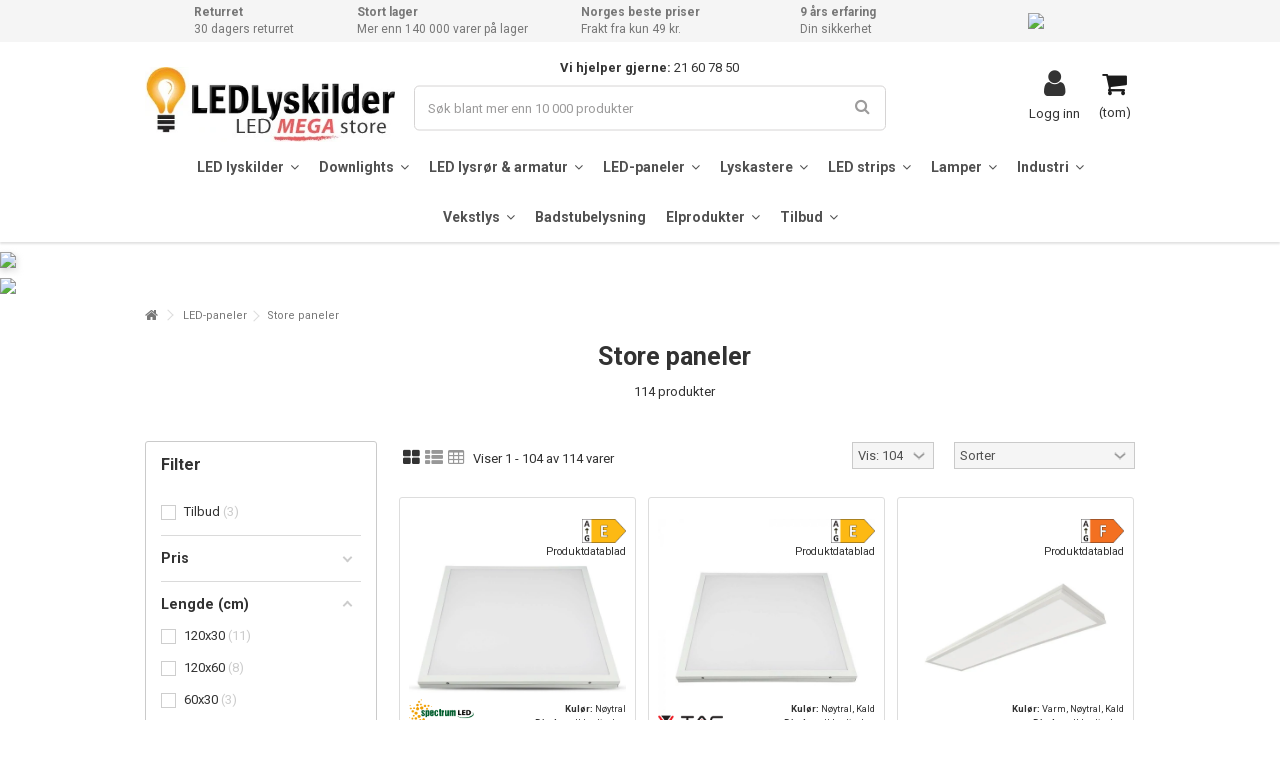

--- FILE ---
content_type: text/html; charset=utf-8
request_url: https://ledlyskilder.no/19215-store-paneler
body_size: 57122
content:
<!DOCTYPE HTML> <!--[if lt IE 7]><html class="no-js lt-ie9 lt-ie8 lt-ie7" lang="no-no"><![endif]--> <!--[if IE 7]><html class="no-js lt-ie9 lt-ie8 ie7" lang="no-no"><![endif]--> <!--[if IE 8]><html class="no-js lt-ie9 ie8" lang="no-no"><![endif]--> <!--[if gt IE 8]><html class="no-js ie9" lang="no-no"><![endif]--><html lang="no-no"><head><meta charset="utf-8" /><title>LED paneler - finn store LED-lys paneler her | LEDlyskilder</title><meta name="description" content="Enten du er på jakt etter store LED paneler til hjemmet eller bedriften din, har vi et stort utvalg kvalitetsrike LED-paneler som gir deg full frihet til å skape en komfortabel belysning. " /><meta name="generator" content="PrestaShop" /><meta name="robots" content="index,follow" /><meta name="viewport" content="initial-scale=1,user-scalable=no,maximum-scale=1,width=device-width"><meta name="apple-mobile-web-app-capable" content="yes" /><link rel="icon" type="image/vnd.microsoft.icon" href="/img/favicon-8.ico?1736760783" /><link rel="shortcut icon" type="image/x-icon" href="/img/favicon-8.ico?1736760783" /><link rel="canonical" href="https://ledlyskilder.no/19215-store-paneler"><link rel="stylesheet" href="https://ledlyskilder.no/themes/warehouse/cache/v_642_edb5a5f4f71462faadca1acce1c424c2_all.css" type="text/css" media="all" /> <script>/* <![CDATA[ */;var CUSTOMIZE_TEXTFIELD=1;var FancyboxI18nClose='Steng';var FancyboxI18nNext='Neste';var FancyboxI18nPrev='Forrige';var PS_CATALOG_MODE=false;var _pm_TPTrackEndpoint='?pmtptrack';var _pm_httpPushTPTimer='null';var af_ajax_path='https://ledlyskilder.no/module/amazzingfilter/ajax?ajax=1';var af_classes={"load_font":"0","icon-filter":"icon-filter","icon-times":"icon-trash","icon-eraser":"icon-trash","icon-lock":"icon-lock","icon-unlock-alt":"icon-unlock-alt","icon-minus":"icon-minus","icon-plus":"icon-plus","icon-check":"icon-check","icon-save":"icon-save","pagination":"pagination","product-count":"product-count","heading-counter":"heading-counter"};var af_id_cat=19215;var af_ids={"center_column":"center_column","pagination":"pagination","pagination_bottom":"pagination_bottom"};var af_product_count_text='Viser 1 - 104 av 114 produkter';var af_product_list_class='af-product-list';var ajax_allowed=true;var ajax_popup=true;var ajaxsearch=true;var baseDir='https://ledlyskilder.no/';var baseUri='https://ledlyskilder.no/';var blocksearch_type='top';var comparator_max_item=0;var comparedProductsIds=[];var contentOnly=false;var currency={"id":7,"name":"Krone","iso_code":"NOK","iso_code_num":"578","sign":"kr","blank":"1","conversion_rate":"1.000000","deleted":"0","format":"2","decimals":"1","active":"1","prefix":"","suffix":" kr","id_shop_list":null,"force_id":false};var currencyBlank=1;var currencyFormat=2;var currencyRate=1;var currencySign='kr';var current_controller='category';var customizationIdMessage='Tilpasning #';var delete_txt='Slett';var displayList=1;var freeProductTranslation='Gratis!';var freeShippingTranslation='Gratis frakt!';var generated_date=1769116319;var grid_size_lg=4;var grid_size_lg2=3;var grid_size_md=3;var grid_size_md2=4;var grid_size_ms=2;var grid_size_ms2=6;var grid_size_sm=2;var grid_size_sm2=4;var grid_size_xs=2;var grid_size_xs2=6;var hasDeliveryAddress=false;var highDPI=false;var id_lang=5;var img_dir='https://ledlyskilder.no/themes/warehouse/img/';var instantsearch=false;var iqit_carousel_auto=false;var iqit_carousel_load='progressive';var iqit_lazy_load=false;var iqit_mobile_header_sticky=true;var iqit_mobile_header_style=2;var iqit_sidebarh=false;var iqit_thumbs_position=false;var iqitmegamenu_swwidth=true;var isGuest=0;var isLogged=0;var isMobile=false;var isPreloaderEnabled=false;var isRtl=false;var is_17=0;var jolisearch={"amb_joli_search_action":"https:\/\/ledlyskilder.no\/soek","amb_joli_search_link":"https:\/\/ledlyskilder.no\/soek","amb_joli_search_controller":"jolisearch","blocksearch_type":"top","show_cat_desc":0,"ga_acc":"UA-18751423-1","id_lang":5,"url_rewriting":1,"use_autocomplete":2,"minwordlen":3,"l_products":"Produkter","l_manufacturers":"Produsenter","l_suppliers":"Suppliers","l_categories":"Kategorier","l_no_results_found":"Ingen resultater","l_more_results":"Flere resultater \u00bb","ENT_QUOTES":3,"search_ssl":true,"self":"\/home\/ledlife\/domains\/mrperfect.dk\/public_html\/modules\/ambjolisearch","position":{"my":"center top","at":"center bottom","collision":"fit none"},"classes":"ps16 centered-list","display_manufacturer":null,"display_supplier":null,"display_category":"1","theme":"finder"};var load_more=true;var max_item='You cannot add more than 0 product(s) to the product comparison';var min_item='Please select at least one product';var more_products_search='More products »';var page_link_rewrite_text='p';var page_name='category';var placeholder_blocknewsletter='Skriv inn din e-post';var priceDisplayMethod=0;var priceDisplayPrecision=2;var quickView=false;var removingLinkText='fjern dette produktet fra handlekurven';var request='https://ledlyskilder.no/19215-store-paneler';var roundMode=2;var search_url='https://ledlyskilder.no/index.php?controller=search';var show_load_more_btn=true;var static_token='bef34ac0b30d7ca3f5ae5c04d9359da2';var toBeDetermined='Å avgjøre';var token='0d81eb7ad0ff09f38041fcb217f1ce56';var usingSecureMode=true;/* ]]> */</script> <script type="text/javascript" src="https://ledlyskilder.no/themes/warehouse/cache/v_490_8fec73fc2d4b9088ffc74c704c778dc1.js"></script> <meta data-module="adp-microdatos-opengraph-begin_p16v3.1.0" /><meta property="og:url" content="https://ledlyskilder.no/19215-store-paneler" /><meta property="og:title" content="LED paneler - finn store LED-lys paneler her | LEDlyskilder - LEDLyskilder.no" /><meta property="og:description" content="Enten du er p&aring; jakt etter store LED paneler til hjemmet eller bedriften din, har vi et stort utvalg kvalitetsrike LED-paneler som gir deg full frihet til &aring; skape en komfortabel belysning. " /><meta property="og:site_name" content="LEDLyskilder.no" /><meta property="og:locale" content="no_no" /><meta property="og:type" content="website" /><meta property="og:image" content="https://ledlyskilder.no/c/19215-category_default/store-paneler.jpg"/><meta property="og:image:width" content=""/><meta property="og:image:height" content=""/><meta property="og:image:type" content="image/jpeg"/><meta property="og:image:alt" content="LED paneler - finn store LED-lys paneler her | LEDlyskilder - LEDLyskilder.no"/><meta name="twitter:card" content="summary_large_image"><meta name="twitter:title" content="LED paneler - finn store LED-lys paneler her | LEDlyskilder - LEDLyskilder.no"><meta name="twitter:description" content="Enten du er p&aring; jakt etter store LED paneler til hjemmet eller bedriften din, har vi et stort utvalg kvalitetsrike LED-paneler som gir deg full frihet til &aring; skape en komfortabel belysning. "><meta property="twitter:image" content="https://ledlyskilder.no/c/19215-category_default/store-paneler.jpg"/><meta property="twitter:image:alt" content="LED paneler - finn store LED-lys paneler her | LEDlyskilder - LEDLyskilder.no"/><meta name="twitter:site" content="LEDLyskilder.no"><meta name="twitter:creator" content="LEDLyskilder.no"><meta name="twitter:domain" content="https://ledlyskilder.no/19215-store-paneler"><meta data-module="adp-microdatos-opengraph-end_p16v3.1.0" /><script type="application/ld+json" id="adpmicrodatos-organization-ps16v3.1.0">/* <![CDATA[ */;{"@context":"http://schema.org","@type":"Organization","name":"LEDLyskilder.no","url":"https://ledlyskilder.no/","logo":[{"@type":"ImageObject","url":"https://ledlyskilder.no/img/ledlyskilderno-logo-17123198058.jpg"}],"email":"salg@ledlyskilder.no","address":{"@type":"PostalAddress","addressLocality":"Grimstad","postalCode":"4879","streetAddress":"Industriveien 9 C\/o Responsservice","addressRegion":"","addressCountry":"NO"},"contactPoint":[{"@type":"ContactPoint","telephone":"21 60 78 50","contactType":"customer service","contactOption":"TollFree","availableLanguage":["Bokmål (Norwegian)"]}]};/* ]]> */</script><script type="application/ld+json" id="adpmicrodatos-webpage-ps16v3.1.0">/* <![CDATA[ */;{"@context":"http://schema.org","@type":"WebPage","isPartOf":[{"@type":"WebSite","url":"https://ledlyskilder.no/","name":"LEDLyskilder.no"}],"name":"LED paneler - finn store LED-lys paneler her | LEDlyskilder  - LEDLyskilder.no","url":"https://ledlyskilder.no/19215-store-paneler"};/* ]]> */</script><script type="application/ld+json" id="adpmicrodatos-breadcrumblist-ps16v3.1.0">/* <![CDATA[ */;{"itemListElement":[{"item":"https://ledlyskilder.no/19107-led-paneler","name":"LED-paneler","position":1,"@type":"ListItem"},{"item":"https://ledlyskilder.no/19215-store-paneler","name":"Store paneler","position":2,"@type":"ListItem"}],"@context":"https://schema.org/","@type":"BreadcrumbList"};/* ]]> */</script><script type="application/ld+json" id="adpmicrodatos-itemlist-ps16v3.1.0">/* <![CDATA[ */;{"@context":"http://schema.org","@type":"ItemList","itemListElement":[{"mainEntityOfPage":"https://ledlyskilder.no/store-paneler/8629-spectrum-60x60-led-panel-i-ramme-40w-innebygd-i-hvit-ramme-til-direkte-montering.html","url":"https://ledlyskilder.no/store-paneler/8629-spectrum-60x60-led-panel-i-ramme-40w-innebygd-i-hvit-ramme-til-direkte-montering.html","name":"60x60 LED-panel i ramme, 40W - Innebygd i hvit ramme, for direkte montering","image":"https://ledlyskilder.no/30220-large_default/spectrum-60x60-led-panel-i-ramme-40w-innebygd-i-hvit-ramme-til-direkte-montering.jpg","position":1,"@type":"ListItem"},{"mainEntityOfPage":"https://ledlyskilder.no/store-paneler/24034-v-tac-60x60-led-panel-i-ramme-36w-innebygd-i-hvit-ramme-til-direkte-montering.html","url":"https://ledlyskilder.no/store-paneler/24034-v-tac-60x60-led-panel-i-ramme-36w-innebygd-i-hvit-ramme-til-direkte-montering.html","name":"V-Tac 60x60 LED panel i ramme - 36W, innebygd i hvit ramme til direkte montering","image":"https://ledlyskilder.no/184999-large_default/v-tac-60x60-led-panel-i-ramme-36w-innebygd-i-hvit-ramme-til-direkte-montering.jpg","position":2,"@type":"ListItem"},{"mainEntityOfPage":"https://ledlyskilder.no/store-paneler/4137-v-tac-120x30-led-panel-40w-4400lm-innebygd-i-hvit-ramme.html","url":"https://ledlyskilder.no/store-paneler/4137-v-tac-120x30-led-panel-40w-4400lm-innebygd-i-hvit-ramme.html","name":"120x30 LED-panel, 40W - 110lm\/W, innebygd i hvit ramme","image":"https://ledlyskilder.no/17328-large_default/v-tac-120x30-led-panel-40w-4400lm-innebygd-i-hvit-ramme.jpg","position":3,"@type":"ListItem"},{"mainEntityOfPage":"https://ledlyskilder.no/store-paneler/31963-60x60-philips-driver-led-panel-40w-120lm-w-5-ars-garanti-hvit-kant.html","url":"https://ledlyskilder.no/store-paneler/31963-60x60-philips-driver-led-panel-40w-120lm-w-5-ars-garanti-hvit-kant.html","name":"60x60 PHILIPS driver LED-panel, 40W - 120lm\/W, 5 \u00e5rs garanti, hvit kant","image":"https://ledlyskilder.no/223811-large_default/60x60-philips-driver-led-panel-40w-120lm-w-5-ars-garanti-hvit-kant.jpg","position":4,"@type":"ListItem"},{"mainEntityOfPage":"https://ledlyskilder.no/store-paneler/22458-v-tac-60x60-bakbelyst-led-panel-36w-hvit-kant.html","url":"https://ledlyskilder.no/store-paneler/22458-v-tac-60x60-bakbelyst-led-panel-36w-hvit-kant.html","name":"V-Tac 60x60 bakbelyst LED panel - 36W, hvit kant","image":"https://ledlyskilder.no/176039-large_default/v-tac-60x60-bakbelyst-led-panel-36w-hvit-kant.jpg","position":5,"@type":"ListItem"},{"mainEntityOfPage":"https://ledlyskilder.no/store-paneler/8649-spectrum-60x60-bakbelyst-led-panel-40w-hvit-kant.html","url":"https://ledlyskilder.no/store-paneler/8649-spectrum-60x60-bakbelyst-led-panel-40w-hvit-kant.html","name":"60x60 bakbelyst LED-panel, 40W - Hvit kant","image":"https://ledlyskilder.no/29911-large_default/spectrum-60x60-bakbelyst-led-panel-40w-hvit-kant.jpg","position":6,"@type":"ListItem"},{"mainEntityOfPage":"https://ledlyskilder.no/store-paneler/5169-v-tac-led-panel-60x60-40w-4950lm-hvit-kant.html","url":"https://ledlyskilder.no/store-paneler/5169-v-tac-led-panel-60x60-40w-4950lm-hvit-kant.html","name":"60x60 LED-panel, 40W - 124lm\/W, hvit kant","image":"https://ledlyskilder.no/21124-large_default/v-tac-led-panel-60x60-40w-4950lm-hvit-kant.jpg","position":7,"@type":"ListItem"},{"mainEntityOfPage":"https://ledlyskilder.no/store-paneler/4928-v-tac-bakbelyst-led-panel-60x60-36w-flicker-free-120-lm-w-hvit-kant.html","url":"https://ledlyskilder.no/store-paneler/4928-v-tac-bakbelyst-led-panel-60x60-36w-flicker-free-120-lm-w-hvit-kant.html","name":"Bakbelyst 60x60 LED-panel, 36W - 120 lm\/W, flicker free, hvit kant","image":"https://ledlyskilder.no/20418-large_default/v-tac-bakbelyst-led-panel-60x60-36w-flicker-free-120-lm-w-hvit-kant.jpg","position":8,"@type":"ListItem"},{"mainEntityOfPage":"https://ledlyskilder.no/store-paneler/12513-v-tac-60x60-bakbelyst-led-panel-36w-hvit-kant.html","url":"https://ledlyskilder.no/store-paneler/12513-v-tac-60x60-bakbelyst-led-panel-36w-hvit-kant.html","name":"V-Tac 60x60 bakbelyst LED panel - 36W, hvit kant","image":"https://ledlyskilder.no/43362-large_default/v-tac-60x60-bakbelyst-led-panel-36w-hvit-kant.jpg","position":9,"@type":"ListItem"},{"mainEntityOfPage":"https://ledlyskilder.no/store-paneler/20057-v-tac-60x60-bakbelyst-led-panel-25w180lm-w-hvit-kant.html","url":"https://ledlyskilder.no/store-paneler/20057-v-tac-60x60-bakbelyst-led-panel-25w180lm-w-hvit-kant.html","name":"60x60 bakbelyst LED-panel, 25W - 180lm\/w, hvit kant","image":"https://ledlyskilder.no/159907-large_default/v-tac-60x60-bakbelyst-led-panel-25w180lm-w-hvit-kant.jpg","position":10,"@type":"ListItem"},{"mainEntityOfPage":"https://ledlyskilder.no/v-tac/33587-600x600-mm-vt-61041-panel-40w-led-slank-bakbelyst-4000k-120-lm-w.html","url":"https://ledlyskilder.no/v-tac/33587-600x600-mm-vt-61041-panel-40w-led-slank-bakbelyst-4000k-120-lm-w.html","name":"60x60 bakbelyst LED-panel, 40W - 120 lm\/W, slank, 18mm h\u00f8y, hvit kant,","image":"https://ledlyskilder.no/233423-large_default/600x600-mm-vt-61041-panel-40w-led-slank-bakbelyst-4000k-120-lm-w.jpg","position":11,"@type":"ListItem"},{"mainEntityOfPage":"https://ledlyskilder.no/januar-tilbud/4003-v-tac-60x60-bakbelyst-led-panel-40w-flicker-free-hvit-kant.html","url":"https://ledlyskilder.no/januar-tilbud/4003-v-tac-60x60-bakbelyst-led-panel-40w-flicker-free-hvit-kant.html","name":"60x60 bakbelyst LED-panel, 40W - Flicker free, hvit kant","image":"https://ledlyskilder.no/16566-large_default/v-tac-60x60-bakbelyst-led-panel-40w-flicker-free-hvit-kant.jpg","position":12,"@type":"ListItem"},{"mainEntityOfPage":"https://ledlyskilder.no/store-paneler/22688-60x60-led-panel-36w-110lm-w-ugr19-hvit-kant-ip41.html","url":"https://ledlyskilder.no/store-paneler/22688-60x60-led-panel-36w-110lm-w-ugr19-hvit-kant-ip41.html","name":"60x60 LED-panel, 36W - 110lm\/W, IP41, UGR19, hvit kant","image":"https://ledlyskilder.no/177289-large_default/60x60-led-panel-36w-110lm-w-ugr19-hvit-kant-ip41.jpg","position":13,"@type":"ListItem"},{"mainEntityOfPage":"https://ledlyskilder.no/store-paneler/2690-v-tac-60x60-led-panel-32w-4320lm-120lm-w-hvit-kant.html","url":"https://ledlyskilder.no/store-paneler/2690-v-tac-60x60-led-panel-32w-4320lm-120lm-w-hvit-kant.html","name":"60x60 LED-panel, 32W - 120lm\/W, hvit kant","image":"https://ledlyskilder.no/5333-large_default/v-tac-60x60-led-panel-32w-4320lm-120lm-w-hvit-kant.jpg","position":14,"@type":"ListItem"},{"mainEntityOfPage":"https://ledlyskilder.no/store-paneler/4586-60x60-5000k-led-panel-36w-hvit-kant.html","url":"https://ledlyskilder.no/store-paneler/4586-60x60-5000k-led-panel-36w-hvit-kant.html","name":"60x60 LED-panel, 36W - 5000K, hvit kant","image":"https://ledlyskilder.no/19241-large_default/60x60-5000k-led-panel-36w-hvit-kant.jpg","position":15,"@type":"ListItem"},{"mainEntityOfPage":"https://ledlyskilder.no/store-paneler/5784-spectrum-60x60-led-panel-45w-4400lm-hvit-kant-5-ars-garanti.html","url":"https://ledlyskilder.no/store-paneler/5784-spectrum-60x60-led-panel-45w-4400lm-hvit-kant-5-ars-garanti.html","name":"Spectrum 60x60 LED panel - 45W, 4400lm, hvit kant, 5 \u00e5rs garanti","image":"https://ledlyskilder.no/23110-large_default/spectrum-60x60-led-panel-45w-4400lm-hvit-kant-5-ars-garanti.jpg","position":16,"@type":"ListItem"},{"mainEntityOfPage":"https://ledlyskilder.no/store-paneler/29757-ledlife-60x60-dagslysstyring-panel-36w-led-ugr19-flimmerfri-125lm-w.html","url":"https://ledlyskilder.no/store-paneler/29757-ledlife-60x60-dagslysstyring-panel-36w-led-ugr19-flimmerfri-125lm-w.html","name":"60x60 dagslysstyring panel, 36W - 125lm\/W, UGR19, flicker free","image":"https://ledlyskilder.no/228534-large_default/ledlife-60x60-dagslysstyring-panel-36w-led-ugr19-flimmerfri-125lm-w.jpg","position":17,"@type":"ListItem"},{"mainEntityOfPage":"https://ledlyskilder.no/store-paneler/11684-60x60-ra90-0-10v-dimbar-led-panel-30w-ugr19-hvit-kant.html","url":"https://ledlyskilder.no/store-paneler/11684-60x60-ra90-0-10v-dimbar-led-panel-30w-ugr19-hvit-kant.html","name":"60x60 LED-panel, 30W - RA90, 0-10V dimbar, UGR19, hvit kant","image":"https://ledlyskilder.no/42395-large_default/60x60-ra90-0-10v-dimbar-led-panel-30w-ugr19-hvit-kant.jpg","position":18,"@type":"ListItem"},{"mainEntityOfPage":"https://ledlyskilder.no/store-paneler/11685-60x60-ra90-dali-dimbar-led-panel-30w-dali-push-dimbar-ugr19-hvit-kant.html","url":"https://ledlyskilder.no/store-paneler/11685-60x60-ra90-dali-dimbar-led-panel-30w-dali-push-dimbar-ugr19-hvit-kant.html","name":"60x60 LED-panel, 30W - RA90, DALI \/ push dimbar, UGR19, hvit kant","image":"https://ledlyskilder.no/42396-large_default/60x60-ra90-dali-dimbar-led-panel-30w-dali-push-dimbar-ugr19-hvit-kant.jpg","position":19,"@type":"ListItem"},{"mainEntityOfPage":"https://ledlyskilder.no/store-paneler/12229-ledlife-60x60-led-panel-rutenett-36w-ugr16-ra90-philips-driver-flimmerfri-110lm-w-hvit-kant.html","url":"https://ledlyskilder.no/store-paneler/12229-ledlife-60x60-led-panel-rutenett-36w-ugr16-ra90-philips-driver-flimmerfri-110lm-w-hvit-kant.html","name":"60x60 LED-panel Gitter, 36W - 110lm\/w, UGR16, RA90, Philips-driver, flicker free, hvit kant","image":"https://ledlyskilder.no/42279-large_default/ledlife-60x60-led-panel-rutenett-36w-ugr16-ra90-philips-driver-flimmerfri-110lm-w-hvit-kant.jpg","position":20,"@type":"ListItem"},{"mainEntityOfPage":"https://ledlyskilder.no/store-paneler/27055-hexagon-diamant-led-panel-60x60-60w-6000lm-hvit-kant.html","url":"https://ledlyskilder.no/store-paneler/27055-hexagon-diamant-led-panel-60x60-60w-6000lm-hvit-kant.html","name":"Hexagon Diamant 60x60 LED-panel, 60W - 100lm\/W, hvit kant","image":"https://ledlyskilder.no/202565-large_default/hexagon-diamant-led-panel-60x60-60w-6000lm-hvit-kant.jpg","position":21,"@type":"ListItem"},{"mainEntityOfPage":"https://ledlyskilder.no/store-paneler/5642-60x60-led-panel-40w-3200lm-innebygd-i-svart-ramme.html","url":"https://ledlyskilder.no/store-paneler/5642-60x60-led-panel-40w-3200lm-innebygd-i-svart-ramme.html","name":"60x60 LED-panel, 40W - 80lm\/W, innebygd i sort ramme","image":"https://ledlyskilder.no/22406-large_default/60x60-led-panel-40w-3200lm-innebygd-i-svart-ramme.jpg","position":22,"@type":"ListItem"},{"mainEntityOfPage":"https://ledlyskilder.no/store-paneler/7218-60x60-led-panel-60w-4800lm-innebygd-i-svart-ramme.html","url":"https://ledlyskilder.no/store-paneler/7218-60x60-led-panel-60w-4800lm-innebygd-i-svart-ramme.html","name":"60x60 LED-panel, 60W - 80lm\/W, innebygd i sort ramme","image":"https://ledlyskilder.no/26558-large_default/60x60-led-panel-60w-4800lm-innebygd-i-svart-ramme.jpg","position":23,"@type":"ListItem"},{"mainEntityOfPage":"https://ledlyskilder.no/store-paneler/22274-60x60-bakbelyst-cct-led-panel-36w-svart-kant-140lm-w.html","url":"https://ledlyskilder.no/store-paneler/22274-60x60-bakbelyst-cct-led-panel-36w-svart-kant-140lm-w.html","name":"60x60 bakbelyst CCT LED-panel, 36W - 140lm\/W, sort kant","image":"https://ledlyskilder.no/175075-large_default/60x60-bakbelyst-cct-led-panel-36w-svart-kant-140lm-w.jpg","position":24,"@type":"ListItem"}]};/* ]]> */</script><style type="text/css">.pagination{display:none;}@media(max-width:767px){#amazzing_filter{position:fixed;opacity:0;}}</style><script type="text/javascript">/* <![CDATA[ */;$(window).on('load',function(){$('.search_query').siblings('input[name="orderby"],input[name="orderway"]').remove();});/* ]]> */</script><script data-keepinline>/* <![CDATA[ */;var tagManagerId='GTM-MQRQMGXZ';var optimizeId='';var gtmTrackingFeatures={"gua":{"trackingId":"UA-18751423-3","cookieDomain":"auto","sendLimit":25,"siteSpeedSampleRate":1,"anonymizeIp":0,"userIdFeature":0,"linkAttribution":1,"remarketingFeature":1,"merchantPrefix":"NO","merchantSuffix":"","merchantVariant":"v","businessDataFeature":0,"businessDataPrefix":"","businessDataVariant":"","crossDomainList":"","allowLinker":true,"clientId":0,"dimensions":{"ecommProdId":1,"ecommPageType":2,"ecommTotalValue":3,"ecommCategory":4,"dynxItemId":5,"dynxItemId2":6,"dynxPageType":7,"dynxTotalValue":8}},"googleAds":{"trackingId":824758196,"conversionLabel":"IH-KCK_02eABELSfo4kD"},"bing":{"trackingId":""},"facebook":{"trackingId":"234913904564170","catalogPrefix":"","catalogSuffix":"","catalogVariant":"-"},"twitter":{"trackingId":""},"criteo":{"trackingId":""},"goals":{"signUp":0,"socialAction":0,"wishList":0,"coupon":0},"common":{"eventValues":{"signUpGoal":0,"socialAction":0,"wishList":0,"coupon":0},"cartAjax":1,"userId":null,"currencyCode":"NOK","langCode":"no","countryCode":"NO","maxLapse":10,"signUpTypes":["new customer","guest customer"],"isNewSignUp":false,"isGuest":0,"hashedEmail":"","idShop":8,"token":"dd00ead24c607fef1fd58d65596eaf06"}};var checkDoNotTrack=0;var disableInternalTracking=0;var dataLayer=window.dataLayer||[];var dimensions=new Object();var initDataLayer=new Object();var gaCreate=new Object();var doNotTrack=(window.doNotTrack=="1"||navigator.doNotTrack=="yes"||navigator.doNotTrack=="1"||navigator.msDoNotTrack=="1");if(typeof gtmTrackingFeatures==='object'&&!disableInternalTracking){if(gtmTrackingFeatures.gua.trackingId){initDataLayer.gua={'trackingId':gtmTrackingFeatures.gua.trackingId,'cookieDomain':gtmTrackingFeatures.gua.cookieDomain,'allowLinker':gtmTrackingFeatures.gua.allowLinker,'siteSpeedSampleRate':gtmTrackingFeatures.gua.siteSpeedSampleRate,'anonymizeIp':gtmTrackingFeatures.gua.anonymizeIp,'linkAttribution':gtmTrackingFeatures.gua.linkAttribution,};if(gtmTrackingFeatures.gua.remarketingFeature){dimensions.ecommProdId=gtmTrackingFeatures.gua.dimensions.ecommProdId;dimensions.ecommPageType=gtmTrackingFeatures.gua.dimensions.ecommPageType;dimensions.ecommTotalValue=gtmTrackingFeatures.gua.dimensions.ecommTotalValue;dimensions.ecommCategory=gtmTrackingFeatures.gua.dimensions.ecommCategory;}
if(gtmTrackingFeatures.gua.businessDataFeature){dimensions.dynxItemId=gtmTrackingFeatures.gua.dimensions.dynxItemId;dimensions.dynxItemId2=gtmTrackingFeatures.gua.dimensions.dynxItemId2;dimensions.dynxPageType=gtmTrackingFeatures.gua.dimensions.dynxPageType;dimensions.dynxTotalValue=gtmTrackingFeatures.gua.dimensions.dynxTotalValue;}
initDataLayer.gua.dimensions=dimensions;if(gtmTrackingFeatures.gua.userIdFeature){initDataLayer.gua.userId=gtmTrackingFeatures.common.userId;}
if(gtmTrackingFeatures.gua.crossDomainList){initDataLayer.gua.crossDomainList=gtmTrackingFeatures.gua.crossDomainList;}
gaCreate={'trackingId':gtmTrackingFeatures.gua.trackingId,'allowLinker':true,'cookieDomain':gtmTrackingFeatures.gua.cookieDomain};}
if(gtmTrackingFeatures.googleAds.trackingId){initDataLayer.googleAds={'conversionId':gtmTrackingFeatures.googleAds.trackingId,'conversionLabel':gtmTrackingFeatures.googleAds.conversionLabel};}
if(gtmTrackingFeatures.bing.trackingId){initDataLayer.bing={'trackingId':gtmTrackingFeatures.bing.trackingId};}
if(gtmTrackingFeatures.facebook.trackingId){initDataLayer.facebook={'trackingId':gtmTrackingFeatures.facebook.trackingId};}
if(gtmTrackingFeatures.twitter.trackingId){initDataLayer.twitter={'trackingId':gtmTrackingFeatures.twitter.trackingId};}
if(gtmTrackingFeatures.criteo.trackingId){initDataLayer.criteo={'trackingId':gtmTrackingFeatures.criteo.trackingId};}
initDataLayer.common={'hashedEmail':gtmTrackingFeatures.common.hashedEmail,'currency':gtmTrackingFeatures.common.currencyCode,'langCode':gtmTrackingFeatures.common.langCode,'countryCode':gtmTrackingFeatures.common.countryCode,'referrer':document.referrer,'siteType':/iPad/.test(navigator.userAgent)?'t':/Mobile|iP(hone|od)|Android|BlackBerry|IEMobile|Silk/.test(navigator.userAgent)?'m':'d','userAgent':navigator.userAgent,'navigatorLang':navigator.language,'doNotTrack':(checkDoNotTrack&&doNotTrack)};dataLayer.push(initDataLayer);};/* ]]> */</script><script data-keepinline>/* <![CDATA[ */;if(!disableInternalTracking){(function(w,d,s,l,i){w[l]=w[l]||[];w[l].push({'gtm.start':new Date().getTime(),event:'gtm.js'});var f=d.getElementsByTagName(s)[0];var j=d.createElement(s),dl=l!=='dataLayer'?'&l='+l:'';j.async=true;j.src='https://gtm.ledlyskilder.no/gtm.js?id='+i+dl;f.parentNode.insertBefore(j,f);})(window,document,'script','dataLayer',tagManagerId);};/* ]]> */</script><link rel="stylesheet" href="https://fonts.googleapis.com/css?family=Roboto:100,300,400,500,700,900" type="text/css" media="all" /> <!--[if lt IE 9]> <script src="https://oss.maxcdn.com/libs/html5shiv/3.7.0/html5shiv.js"></script> <script src="https://oss.maxcdn.com/libs/respond.js/1.3.0/respond.min.js"></script> <![endif]--> <!--[if lte IE 9]> <script src="https://ledlyskilder.no/themes/warehouse/js/flexibility.js"></script> <![endif]--></head><body id="category" class="shop8 ap123 not-index category category-19215 category-store-paneler hide-right-column show-left-column lang_no "><div id="page"><div class="header-container alt-cart"> <header id="header"><div class="banner"><div class="container"><div class="row"> <aside id="easycontent_21" class="hidden-xs block easycontent"><div class="block_content"><div class="flex-grid ksp" style="display: flex; flex-wrap: wrap; justify-content: space-between;"><div class="flex-col ksp"><strong>Returret</strong> <span>30 dagers returret</span></div><div class="flex-col ksp"><strong>Stort lager</strong> <span>Mer enn 140 000 varer p&aring; lager</span></div><div class="flex-col ksp"><strong>Norges beste priser</strong><span>Frakt fra kun 49 kr.</span></div><div class="flex-col ksp"><strong>9 &aring;rs erfaring</strong><span>Din sikkerhet</span></div><div class="flex-col ksp"><a href="https://no.trustpilot.com/review/ledlyskilder.no" target="blank_"> <img style="width: 120px;" src="https://mrperfect.dk/img/cms/LEDproff/Trustpilot_ratings_5star-RGB.svg" /> </a></div><div class="flex-col ksp tlf"><span>Tlf: <strong>21 60 78 50</strong></span></div></div><style>.flex-col.ksp.tlf {
        display: none; 
    }

@media (max-width: 768px) {
    .flex-col.ksp {
        display: none; /* Skjuler alle kolonner */
    }
    .flex-col.ksp.tlf {
        display: flex !important; /* Viser kun telefonnummerkolonnen */
        justify-content: center;
        align-items: center;
        width: 100%;
    }
}</style></div> </aside></div></div></div><div><div class="container container-header"><div id="desktop-header" class="desktop-header"><div class="row"><div id="header_logo" class="col-xs-12 col-sm-4 "><a href="https://ledlyskilder.no/" title="##LEDLyskilder.no"> <img class="logo img-responsive replace-2xlogo" src="https://ledlyskilder.no/img/ledlyskilderno-logo-17123198058.jpg" width="368" height="110" alt="LEDLyskilder.no" /> </a></div><div id="search_block_top_content" class="col-xs-12 col-sm-4 "><div class="iqitsearch-inner"><p style="text-align: center;"><strong>Vi hjelper gjerne:</strong> 21 60 78 50</p><div id="search_block_top" class="search_block_top issearchcontent iqit-search" ><form method="get" action="//ledlyskilder.no/index.php?controller=search" id="searchbox"> <input type="hidden" name="controller" value="search" /> <input type="hidden" name="orderby" value="position" /> <input type="hidden" name="orderway" value="desc" /><div class="search_query_container "> <input type="hidden" name="search-cat-select" value="0" class="search-cat-select" /> <input class="search_query form-control" type="text" id="search_query_top" name="search_query" placeholder="Søk blant mer enn 10 000 produkter" value="" /> <button type="submit" name="submit_search" class="button-search"> <span>Søk blant mer enn 10 000 produkter</span> </button></div></form></div></div></div><div id="shopping_cart_container" class="col-xs-12 col-sm-4 clearfix"><div class="shopping_cart"> <a href="https://ledlyskilder.no/quick-order" title="Vis min handlekurv" rel="nofollow"> <span class="cart_name">Handlekurv</span><div class="more_info"> <span class="ajax_cart_quantity unvisible">0</span> <span class="ajax_cart_product_txt unvisible">Produkt:</span> <span class="ajax_cart_product_txt_s unvisible">Produkter:</span> <span class="ajax_cart_total unvisible"> </span> <span class="ajax_cart_no_product">(tom)</span></div> </a><div class="cart_block block exclusive"><div class="block_content"><div class="cart_block_list"><p class="cart_block_no_products"> Ingen produkter</p><div class="cart-prices"><div class="cart-prices-line first-line"> <span class="price cart_block_shipping_cost ajax_cart_shipping_cost unvisible"> Å avgjøre </span> <span class="unvisible"> Frakt </span></div><div class="cart-prices-line"> <span class="price cart_block_tax_cost ajax_cart_tax_cost">0,00 kr</span> <span>Mva.</span></div><div class="cart-prices-line last-line"> <span class="price cart_block_total ajax_block_cart_total">0,00 kr</span> <span>Totalt</span></div><p> Prisene er inkludert mva.</p></div><p class="cart-buttons"> <a id="button_order_cart" class="btn btn-default button button-medium" href="https://ledlyskilder.no/quick-order" title="Gå til kasse" rel="nofollow"> <span> Gå til kasse<i class="icon-chevron-right right"></i> </span> </a></p></div></div></div></div></div><div id="layer_cart"><div class="layer_cart_title col-xs-12"><h5> <i class="icon-check"></i> Produktet ble lagt til i handlekurven</h5></div><div class="clearfix" ><div class="layer_cart_product col-xs-12 col-md-6"> <span class="cross" title="Lukk vindu"></span><div class="product-image-container layer_cart_img"></div><div class="layer_cart_product_info"> <span id="layer_cart_product_title" class="product-name"></span> <span id="layer_cart_product_attributes"></span><div> Antall <span id="layer_cart_product_quantity"></span></div><div> <strong>Totalt <span id="layer_cart_product_price"></span></strong></div></div></div><div class="layer_cart_cart col-xs-12 col-md-6"><h5 class="overall_cart_title"> <span class="ajax_cart_product_txt_s unvisible"> Det er <span class="ajax_cart_quantity">0</span> varer i handlekurven din. </span> <span class="ajax_cart_product_txt "> Det er 1 vare i handlekurven din. </span></h5><div class="layer_cart_row"> Totalt antall produkter (inkl. mva.) <span class="ajax_block_products_total"> </span></div><div class="layer_cart_row ajax_shipping-container"> <strong class="dark unvisible"> Totalt frakt&nbsp;(inkl. mva.) </strong> <span class="ajax_cart_shipping_cost unvisible"> Å avgjøre </span></div><div class="layer_cart_row"> Mva.: <span class="price cart_block_tax_cost ajax_cart_tax_cost">0,00 kr</span></div><div class="layer_cart_row"> <strong> Totalt (inkl. mva.) <span class="ajax_block_cart_total"> </span> </strong></div></div></div><div class="button-container clearfix"><div class="pull-right"> <span class="continue btn btn-default" title="Fortsett å handle"> <span> <i class="icon-chevron-left left"></i> Fortsett å handle </span> </span> <a class="btn btn-default button button-medium" href="https://ledlyskilder.no/quick-order" title="Gå til kassen" rel="nofollow"> <span> Gå til kassen <i class="icon-chevron-right right"></i> </span> </a></div></div><div class="crossseling"></div></div><div class="layer_cart_overlay"></div><div class="header_user_info col-xs-12 col-sm-4"> <a class="login" href="https://ledlyskilder.no/min-konto" rel="nofollow" title="Logg inn på kundekonto"> <i class="icon-signin"></i> Logg inn </a></div><div class="iqitfreedeliverycount iqitfreedeliverycount-detach hidden-detach clearfix hidden"><div class="fd-table"><div class="ifdc-icon fd-table-cell"><i class="icon icon-truck"></i></div><div class="ifdc-remaining fd-table-cell">Spend <span class="ifdc-remaining-price">0 kr</span> more and get Free Shipping!</div></div></div></div></div><div class="mobile-condensed-header mobile-style mobile-style2 mobile-search-expanded"><div id="mh-sticky" class="not-sticked"><div class="mobile-main-wrapper"><div class="mobile-main-bar"><div class="mobile-h-logo"> <a href="https://ledlyskilder.no/" title="LEDLyskilder.no"> <img class="logo img-responsive replace-2xlogo" src="https://ledlyskilder.no/img/ledlyskilderno-logo-17123198058.jpg" width="368" height="110" alt="LEDLyskilder.no" /> </a></div><div class="mh-button mh-search"> <span id="mh-search" data-mh-search="1"><i class="icon-search mh-icon"></i></span></div><div class="mh-button mh-user"> <span id="mh-user"><i class="icon-user mh-icon "></i></span><div class="mh-drop"><p>Please login or create account</p><ul><li><a href="https://ledlyskilder.no/min-konto" title="Log in" rel="nofollow">Log in/Create account</a></li></ul></div></div><div id="mh-cart-wrapper" class="mh-button mh-cart"> <span id="mh-cart"> <i class="icon-shopping-cart mh-icon "></i> </span></div><div class="mh-button mh-menu"> <span id="mh-menu"><i class="icon-reorder mh-icon"></i></span></div></div></div><div class="mh-dropdowns"><div class="mh-drop mh-search-drop"><div class="search_block_top mh-search-module"><form method="get" action="//ledlyskilder.no/index.php?controller=search"> <input type="hidden" name="controller" value="search" /> <input type="hidden" name="orderby" value="position" /> <input type="hidden" name="orderway" value="desc" /><div class="search_query_container search-w-selector"><div class="search-cat-selector"><select class="form-control search-cat-select" name="search_query_cat"><option value="0">Alle kategorier</option> </select></div><input class="search_query form-control" type="text" name="search_query" placeholder="Søk" value="" /></div> <button type="submit" name="submit_search" class="button-search"> <span>Søk</span> </button></form></div></div></div></div></div></div></div><div class="fw-pseudo-wrapper"><div class="desktop-header"><div class="iqitmegamenu-wrapper col-xs-12 cbp-hor-width-0 clearfix"><div id="iqitmegamenu-horizontal" class="iqitmegamenu " role="navigation"><div class="container"> <nav id="cbp-hrmenu" class="cbp-hrmenu cbp-horizontal cbp-hrsub-wide cbp-fade-slide-top cbp-menu-centered "><ul><li class="cbp-hrmenu-tab cbp-hrmenu-tab-71 "> <a href="https://ledlyskilder.no/19106-led-lyskilder" ><span class="cbp-tab-title"> LED lyskilder <i class="icon-angle-down cbp-submenu-aindicator"></i></span> <span class="cbp-triangle-container"><span class="cbp-triangle-top"></span><span class="cbp-triangle-top-back"></span></span> </a><div class="cbp-hrsub col-xs-12"><div class="cbp-hrsub-inner"><div class="container"><div class="row menu_row menu-element first_rows menu-element-id-1"><div class="col-xs-3 cbp-menu-column cbp-menu-element menu-element-id-2 " ><div class="cbp-menu-column-inner"><div class="row cbp-categories-row"><div class="col-xs-12"> <a href="https://ledlyskilder.no/19109-e14-led" class="cbp-column-title cbp-category-title">E14 LED</a></div><div class="col-xs-12"> <a href="https://ledlyskilder.no/19129-e27-led" class="cbp-column-title cbp-category-title">E27 LED</a><ul class="cbp-links cbp-category-tree"><li ><div class="cbp-category-link-w"> <a href="https://ledlyskilder.no/19147-e27-vanlig-led">E27 vanlig LED</a></div></li><li ><div class="cbp-category-link-w"> <a href="https://ledlyskilder.no/19148-e27-360-led-paerer">E27 360° LED pærer</a></div></li><li ><div class="cbp-category-link-w"> <a href="https://ledlyskilder.no/19149-e27-kraftig-led-paerer">E27 Kraftig LED pærer</a></div></li><li ><div class="cbp-category-link-w"> <a href="https://ledlyskilder.no/19146-e27-globe-led-paerer">E27 Globe LED pærer</a></div></li><li ><div class="cbp-category-link-w"> <a href="https://ledlyskilder.no/19401-fargede-led-paerer-e27">Fargede LED pærer E27</a></div></li></ul></div><div class="col-xs-12"> <a href="https://ledlyskilder.no/19130-e40-led" class="cbp-column-title cbp-category-title">E40 LED</a></div><div class="col-xs-12"> <a href="https://ledlyskilder.no/19131-g4-led" class="cbp-column-title cbp-category-title">G4 LED</a></div><div class="col-xs-12"> <a href="https://ledlyskilder.no/19132-g9-led" class="cbp-column-title cbp-category-title">G9 LED</a></div></div></div></div><div class="col-xs-3 cbp-menu-column cbp-menu-element menu-element-id-3 " ><div class="cbp-menu-column-inner"><div class="row cbp-categories-row"><div class="col-xs-12"> <a href="https://ledlyskilder.no/19133-mr11-led" class="cbp-column-title cbp-category-title">MR11 LED</a></div><div class="col-xs-12"> <a href="https://ledlyskilder.no/19134-mr16-gu53-led" class="cbp-column-title cbp-category-title">MR16 GU5.3 LED</a></div><div class="col-xs-12"> <a href="https://ledlyskilder.no/19135-gu10-led" class="cbp-column-title cbp-category-title">GU10 LED</a></div><div class="col-xs-12"> <a href="https://ledlyskilder.no/19136-gy635-led" class="cbp-column-title cbp-category-title">GY6.35 LED</a></div><div class="col-xs-12"> <a href="https://ledlyskilder.no/19226-g8-led" class="cbp-column-title cbp-category-title">G8 LED</a></div><div class="col-xs-12"> <a href="https://ledlyskilder.no/19137-gx53-led" class="cbp-column-title cbp-category-title">GX53 LED</a></div></div></div></div><div class="col-xs-3 cbp-menu-column cbp-menu-element menu-element-id-4 " ><div class="cbp-menu-column-inner"><div class="row cbp-categories-row"><div class="col-xs-12"> <a href="https://ledlyskilder.no/19138-g53-ar111-led" class="cbp-column-title cbp-category-title">G53 AR111 LED</a></div><div class="col-xs-12"> <a href="https://ledlyskilder.no/19139-g12-led" class="cbp-column-title cbp-category-title">G12 LED</a></div><div class="col-xs-12"> <a href="https://ledlyskilder.no/19140-g23-led" class="cbp-column-title cbp-category-title">G23 LED</a></div><div class="col-xs-12"> <a href="https://ledlyskilder.no/19141-g24-led" class="cbp-column-title cbp-category-title">G24 LED</a><ul class="cbp-links cbp-category-tree"><li ><div class="cbp-category-link-w"> <a href="https://ledlyskilder.no/19145-g24q-4-pinner">G24Q (4 pinner)</a></div></li><li ><div class="cbp-category-link-w"> <a href="https://ledlyskilder.no/19144-g24d-2-pinner">G24D (2 pinner)</a></div></li></ul></div><div class="col-xs-12"> <a href="https://ledlyskilder.no/19142-b22-led" class="cbp-column-title cbp-category-title">B22 LED</a></div><div class="col-xs-12"> <a href="https://ledlyskilder.no/19143-r7s-led" class="cbp-column-title cbp-category-title">R7S LED</a></div></div></div></div><div class="col-xs-3 cbp-menu-column cbp-menu-element menu-element-id-5 " ><div class="cbp-menu-column-inner"><div class="row cbp-categories-row"><div class="col-xs-12"> <a href="https://ledlyskilder.no/19152-uplight" class="cbp-column-title cbp-category-title">Uplight</a></div><div class="col-xs-12"> <a href="https://ledlyskilder.no/19200-led-pool-lys-par56" class="cbp-column-title cbp-category-title">LED pool lys PAR56</a></div><div class="col-xs-12"> <a href="https://ledlyskilder.no/19222-2g7-led" class="cbp-column-title cbp-category-title">2G7 LED</a></div><div class="col-xs-12"> <a href="https://ledlyskilder.no/19259-smart-home-enheter" class="cbp-column-title cbp-category-title">Smart Home</a><ul class="cbp-links cbp-category-tree"><li ><div class="cbp-category-link-w"> <a href="https://ledlyskilder.no/19379-rwave">rWave</a></div></li><li ><div class="cbp-category-link-w"> <a href="https://ledlyskilder.no/19382-wifi">WiFi</a></div></li><li ><div class="cbp-category-link-w"> <a href="https://ledlyskilder.no/19393-zigbee">Zigbee</a></div></li><li ><div class="cbp-category-link-w"> <a href="https://ledlyskilder.no/20418-shelly">Shelly</a></div></li></ul></div><div class="col-xs-12"> <a href="https://ledlyskilder.no/19467-gu65-led" class="cbp-column-title cbp-category-title">GU6.5 LED</a></div></div></div></div></div></div></div></div></li><li class="cbp-hrmenu-tab cbp-hrmenu-tab-72 "> <a href="https://ledlyskilder.no/19114-downlights" ><span class="cbp-tab-title"> Downlights <i class="icon-angle-down cbp-submenu-aindicator"></i></span> <span class="cbp-triangle-container"><span class="cbp-triangle-top"></span><span class="cbp-triangle-top-back"></span></span> </a><div class="cbp-hrsub col-xs-12"><div class="cbp-hrsub-inner"><div class="container"><div class="row menu_row menu-element first_rows menu-element-id-1"><div class="col-xs-3 cbp-menu-column cbp-menu-element menu-element-id-2 " ><div class="cbp-menu-column-inner"><div class="row cbp-categories-row"><div class="col-xs-12"> <a href="https://ledlyskilder.no/19155-innendors-downlights" class="cbp-column-title cbp-category-title">Innendørs downlights</a></div><div class="col-xs-12"> <a href="https://ledlyskilder.no/19156-vatrom-downlights" class="cbp-column-title cbp-category-title">Baderomsbelysning</a></div><div class="col-xs-12"> <a href="https://ledlyskilder.no/19157-utendors-downlights" class="cbp-column-title cbp-category-title">Utendørs downlights</a></div><div class="col-xs-12"> <a href="https://ledlyskilder.no/19217-led-panel-downlights" class="cbp-column-title cbp-category-title">LED panel downlights</a></div><div class="col-xs-12"> <a href="https://ledlyskilder.no/19218-led-downlights" class="cbp-column-title cbp-category-title">LED downlights</a></div><div class="col-xs-12"> <a href="https://ledlyskilder.no/19250-mobel-og-skap" class="cbp-column-title cbp-category-title">Møbel og skap</a></div><div class="col-xs-12"> <a href="https://ledlyskilder.no/20427-lavtbyggende-downlights" class="cbp-column-title cbp-category-title">Lavtbyggende downlights</a></div></div></div></div></div></div></div></div></li><li class="cbp-hrmenu-tab cbp-hrmenu-tab-73 "> <a href="https://ledlyskilder.no/19185-led-lysrorarmatur" ><span class="cbp-tab-title"> LED lysrør & armatur <i class="icon-angle-down cbp-submenu-aindicator"></i></span> <span class="cbp-triangle-container"><span class="cbp-triangle-top"></span><span class="cbp-triangle-top-back"></span></span> </a><div class="cbp-hrsub col-xs-12"><div class="cbp-hrsub-inner"><div class="container"><div class="row menu_row menu-element first_rows menu-element-id-1"><div class="col-xs-3 cbp-menu-column cbp-menu-element menu-element-id-2 " ><div class="cbp-menu-column-inner"><div class="row cbp-categories-row"><div class="col-xs-12"> <a href="https://ledlyskilder.no/19194-med-led-lysror-armatur" class="cbp-column-title cbp-category-title">Med LED - Lysrør armatur</a></div><div class="col-xs-12"> <a href="https://ledlyskilder.no/19193-uten-led-lysror-armatur" class="cbp-column-title cbp-category-title">Uten LED - Lysrør armatur</a></div><div class="col-xs-12"> <a href="https://ledlyskilder.no/19113-led-lysror" class="cbp-column-title cbp-category-title">LED lysrør</a><ul class="cbp-links cbp-category-tree"><li ><div class="cbp-category-link-w"> <a href="https://ledlyskilder.no/19188-t8-led-lysror">T8 LED lysrør</a></div></li><li ><div class="cbp-category-link-w"> <a href="https://ledlyskilder.no/19189-t8-led-lysror-dimbar">T8 LED lysrør dimbar</a></div></li><li ><div class="cbp-category-link-w"> <a href="https://ledlyskilder.no/19190-t8-led-lysror-msensor">T8 LED lysrør m/sensor</a></div></li><li ><div class="cbp-category-link-w"> <a href="https://ledlyskilder.no/19186-t5-led-lysror">T5 LED lysrør</a></div></li><li ><div class="cbp-category-link-w"> <a href="https://ledlyskilder.no/19187-t5-led-lysror-dimbar">T5 LED lysrør dimbar</a></div></li><li ><div class="cbp-category-link-w"> <a href="https://ledlyskilder.no/19191-2g11-led-lysror">2G11 LED lysrør</a></div></li><li ><div class="cbp-category-link-w"> <a href="https://ledlyskilder.no/19192-2d-kompakt-lysror">2D kompakt lysrør</a></div></li><li ><div class="cbp-category-link-w"> <a href="https://ledlyskilder.no/19206-2g10-led-lysror">2G10 LED lysrør</a></div></li></ul></div><div class="col-xs-12"> <a href="https://ledlyskilder.no/19266-ex-armatur" class="cbp-column-title cbp-category-title">EX armatur</a></div></div></div></div></div></div></div></div></li><li class="cbp-hrmenu-tab cbp-hrmenu-tab-74 "> <a href="https://ledlyskilder.no/19107-led-paneler" ><span class="cbp-tab-title"> LED-paneler <i class="icon-angle-down cbp-submenu-aindicator"></i></span> <span class="cbp-triangle-container"><span class="cbp-triangle-top"></span><span class="cbp-triangle-top-back"></span></span> </a><div class="cbp-hrsub col-xs-12"><div class="cbp-hrsub-inner"><div class="container"><div class="row menu_row menu-element first_rows menu-element-id-1"><div class="col-xs-3 cbp-menu-column cbp-menu-element menu-element-id-2 " ><div class="cbp-menu-column-inner"><div class="row cbp-categories-row"><div class="col-xs-12"> <a href="https://ledlyskilder.no/19215-store-paneler" class="cbp-column-title cbp-category-title">Store paneler</a></div><div class="col-xs-12"> <a href="https://ledlyskilder.no/19216-led-panel-downlights" class="cbp-column-title cbp-category-title">LED panel downlights</a></div><div class="col-xs-12"> <a href="https://ledlyskilder.no/19356-drivere" class="cbp-column-title cbp-category-title">Drivere</a></div><div class="col-xs-12"> <a href="https://ledlyskilder.no/19385-akustiktak" class="cbp-column-title cbp-category-title">Akustiktak</a><ul class="cbp-links cbp-category-tree"><li ><div class="cbp-category-link-w"> <a href="https://ledlyskilder.no/19386-akustiktak-rammer">Akustiktak rammer</a></div></li><li class="cbp-hrsub-haslevel2" ><div class="cbp-category-link-w"> <a href="https://ledlyskilder.no/19387-akustilight">Akustilight</a><ul class="cbp-hrsub-level2"><li ><div class="cbp-category-link-w"> <a href="https://ledlyskilder.no/19450-akustilight-sett">Akustilight - Sett</a></div></li><li ><div class="cbp-category-link-w"> <a href="https://ledlyskilder.no/19451-akustilight-lose-deler">Akustilight - Løse deler</a></div></li></ul></div></li><li ><div class="cbp-category-link-w"> <a href="https://ledlyskilder.no/19388-led-panel-downlights">LED panel downlights</a></div></li></ul></div></div></div></div></div></div></div></div></li><li class="cbp-hrmenu-tab cbp-hrmenu-tab-75 "> <a href="https://ledlyskilder.no/19115-lyskastere" ><span class="cbp-tab-title"> Lyskastere <i class="icon-angle-down cbp-submenu-aindicator"></i></span> <span class="cbp-triangle-container"><span class="cbp-triangle-top"></span><span class="cbp-triangle-top-back"></span></span> </a><div class="cbp-hrsub col-xs-12"><div class="cbp-hrsub-inner"><div class="container"><div class="row menu_row menu-element first_rows menu-element-id-1"><div class="col-xs-3 cbp-menu-column cbp-menu-element menu-element-id-2 " ><div class="cbp-menu-column-inner"><div class="row cbp-categories-row"><div class="col-xs-12"> <a href="https://ledlyskilder.no/19180-lyskastere" class="cbp-column-title cbp-category-title">Lyskastere</a></div><div class="col-xs-12"> <a href="https://ledlyskilder.no/19184-lyskastere-med-sensor" class="cbp-column-title cbp-category-title">Lyskastere med sensor</a></div><div class="col-xs-12"> <a href="https://ledlyskilder.no/20473-rgb-lyskastere" class="cbp-column-title cbp-category-title">RGB Lyskastere</a></div><div class="col-xs-12"> <a href="https://ledlyskilder.no/19181-kjoretoyslys" class="cbp-column-title cbp-category-title">Kjøretøyslys</a></div><div class="col-xs-12"> <a href="https://ledlyskilder.no/19182-paerer-til-lyskastere" class="cbp-column-title cbp-category-title">Pærer til lyskastere</a></div><div class="col-xs-12"> <a href="https://ledlyskilder.no/19339-lyskaster-til-jakt" class="cbp-column-title cbp-category-title">Lyskaster til jakt</a></div></div></div></div></div></div></div></div></li><li class="cbp-hrmenu-tab cbp-hrmenu-tab-76 "> <a href="https://ledlyskilder.no/19118-led-strips" ><span class="cbp-tab-title"> LED strips <i class="icon-angle-down cbp-submenu-aindicator"></i></span> <span class="cbp-triangle-container"><span class="cbp-triangle-top"></span><span class="cbp-triangle-top-back"></span></span> </a><div class="cbp-hrsub col-xs-12"><div class="cbp-hrsub-inner"><div class="container"><div class="row menu_row menu-element first_rows menu-element-id-1"><div class="col-xs-3 cbp-menu-column cbp-menu-element menu-element-id-2 " ><div class="cbp-menu-column-inner"> <span class="cbp-column-title transition-300">12V og 24V LED strips </span><div class="row cbp-categories-row"><div class="col-xs-12"> <a href="https://ledlyskilder.no/20482-enkeltfarget-led-strip" class="cbp-column-title cbp-category-title">Enkeltfarget LED strip</a><ul class="cbp-links cbp-category-tree"><li ><div class="cbp-category-link-w"> <a href="https://ledlyskilder.no/19158-enkeltfarget-led-strip-12v">Enkeltfarget LED strip 12V</a></div></li><li ><div class="cbp-category-link-w"> <a href="https://ledlyskilder.no/19160-enkeltfarget-led-strip-12v24v-ip68-vanntett">Enkeltfarget LED strip 12V/24V IP68 (Vanntett)</a></div></li><li ><div class="cbp-category-link-w"> <a href="https://ledlyskilder.no/20483-enkeltfarget-led-strip-12v-cob">Enkeltfarget LED strip 12V COB</a></div></li><li ><div class="cbp-category-link-w"> <a href="https://ledlyskilder.no/19366-spesifik-bolglaengde-led">Spesifikk bølgelengde LED</a></div></li><li ><div class="cbp-category-link-w"> <a href="https://ledlyskilder.no/19166-enkeltfarget-led-strip-24v">Enkeltfarget LED strip 24V</a></div></li><li ><div class="cbp-category-link-w"> <a href="https://ledlyskilder.no/20484-enkeltfarget-led-strip-24v-cob">Enkeltfarget LED strip 24V COB</a></div></li><li class="cbp-hrsub-haslevel2" ><div class="cbp-category-link-w"> <a href="https://ledlyskilder.no/20485-enkeltfarget-tilbehor">Enkeltfarget tilbehør</a><ul class="cbp-hrsub-level2"><li ><div class="cbp-category-link-w"> <a href="https://ledlyskilder.no/19314-enkeltfarget-led-strip-tilbehor-12v24v">Enkeltfarget LED strip tilbehør 12V/24V</a></div></li><li ><div class="cbp-category-link-w"> <a href="https://ledlyskilder.no/20486-enkeltfarget-led-strip-tilbehor-12v24v-cob">Enkeltfarget LED strip tilbehør 12V/24V COB</a></div></li><li ><div class="cbp-category-link-w"> <a href="https://ledlyskilder.no/19316-enkeltfarget-led-strip-tilbehor-12v24v-ip68">Enkeltfarget LED strip tilbehør 12V/24V IP68</a></div></li></ul></div></li><li ><div class="cbp-category-link-w"> <a href="https://ledlyskilder.no/20702-led-modul-12v24v">LED modul 12V/24V</a></div></li></ul></div><div class="col-xs-12"> <a href="https://ledlyskilder.no/20702-led-modul-12v24v" class="cbp-column-title cbp-category-title">LED modul 12V/24V</a></div><div class="col-xs-12"> <a href="https://ledlyskilder.no/20487-cct-led-strips" class="cbp-column-title cbp-category-title">CCT LED strips</a><ul class="cbp-links cbp-category-tree"><li ><div class="cbp-category-link-w"> <a href="https://ledlyskilder.no/20488-cct-led-strips-24v">CCT LED strips 24V</a></div></li><li ><div class="cbp-category-link-w"> <a href="https://ledlyskilder.no/20489-cct-led-strips-tilbehor">CCT LED strips tilbehør</a></div></li></ul></div><div class="col-xs-12"> <a href="https://ledlyskilder.no/19377-badstubelysning" class="cbp-column-title cbp-category-title">Badstubelysning</a></div><div class="col-xs-12"> <a href="https://ledlyskilder.no/19275-24v-trappbelysning" class="cbp-column-title cbp-category-title">24V trappbelysning</a></div><div class="col-xs-12"> <a href="https://ledlyskilder.no/21245-5v-usb-led-stripe" class="cbp-column-title cbp-category-title">5V / USB LED-stripe</a></div></div></div></div><div class="col-xs-3 cbp-menu-column cbp-menu-element menu-element-id-3 " ><div class="cbp-menu-column-inner"> <span class="cbp-column-title transition-300">12V og 24V RGB LED strips </span><div class="row cbp-categories-row"><div class="col-xs-12"> <a href="https://ledlyskilder.no/20490-rgb-led-strips" class="cbp-column-title cbp-category-title">RGB LED strips</a><ul class="cbp-links cbp-category-tree"><li ><div class="cbp-category-link-w"> <a href="https://ledlyskilder.no/19159-rgb-led-strip-12v">RGB LED strip 12V</a></div></li><li ><div class="cbp-category-link-w"> <a href="https://ledlyskilder.no/19161-rgb-led-strip-12v24v-ip68-vanntett">RGB LED strip 12V/24V IP68 (Vanntett)</a></div></li><li ><div class="cbp-category-link-w"> <a href="https://ledlyskilder.no/19260-rgb-led-strip-24v">RGB LED strip 24V</a></div></li><li ><div class="cbp-category-link-w"> <a href="https://ledlyskilder.no/20491-rgb-led-cob-strip-24v">RGB LED COB strip 24V</a></div></li><li class="cbp-hrsub-haslevel2" ><div class="cbp-category-link-w"> <a href="https://ledlyskilder.no/20492-rgb-led-strip-tilbehor">RGB LED strip tilbehør</a><ul class="cbp-hrsub-level2"><li ><div class="cbp-category-link-w"> <a href="https://ledlyskilder.no/20493-rgb-led-strip-tilbehor-12v24v">RGB LED strip tilbehør 12V/24V</a></div></li><li ><div class="cbp-category-link-w"> <a href="https://ledlyskilder.no/20494-rgb-led-strip-tilbehor-24v-cob">RGB LED strip tilbehør 24V COB</a></div></li><li ><div class="cbp-category-link-w"> <a href="https://ledlyskilder.no/20495-rgb-led-strip-tilbehor-12v-ip68-">RGB LED strip tilbehør 12V IP68 </a></div></li></ul></div></li></ul></div><div class="col-xs-12"> <a href="https://ledlyskilder.no/20496-rgbw-led-strip" class="cbp-column-title cbp-category-title">RGB+W LED strip</a><ul class="cbp-links cbp-category-tree"><li ><div class="cbp-category-link-w"> <a href="https://ledlyskilder.no/19244-rgbw-led-strip-12v">RGB+W LED strip 12V</a></div></li><li ><div class="cbp-category-link-w"> <a href="https://ledlyskilder.no/19335-rgbw-led-strip-24v">RGB+W LED strip 24V</a></div></li><li ><div class="cbp-category-link-w"> <a href="https://ledlyskilder.no/20497-rgbcct-led-strip-24v">RGB+CCT LED strip 24V</a></div></li><li class="cbp-hrsub-haslevel2" ><div class="cbp-category-link-w"> <a href="https://ledlyskilder.no/20498-rgbw-led-strip-tilbehor">RGB+W LED strip tilbehør</a><ul class="cbp-hrsub-level2"><li ><div class="cbp-category-link-w"> <a href="https://ledlyskilder.no/20499-rgbw-led-strip-tillbehor-12v24v">RGB+W LED strip tillbehør 12V/24V</a></div></li><li ><div class="cbp-category-link-w"> <a href="https://ledlyskilder.no/20500-rgbcct-led-strip-tilbehor-24v">RGB+CCT LED strip tilbehør 24V</a></div></li></ul></div></li></ul></div><div class="col-xs-12"> <a href="https://ledlyskilder.no/20502-rgbic-led-strip" class="cbp-column-title cbp-category-title">RGBIC LED strip</a><ul class="cbp-links cbp-category-tree"><li ><div class="cbp-category-link-w"> <a href="https://ledlyskilder.no/20503-rgbic-led-strip-12v24v">RGBIC LED strip 12V/24V</a></div></li><li ><div class="cbp-category-link-w"> <a href="https://ledlyskilder.no/20504-rgbic-led-strip-tilbehor-12v24v">RGBIC LED strip tilbehør 12V/24V</a></div></li></ul></div><div class="col-xs-12"> <a href="https://ledlyskilder.no/20506-neon-flex-led-strip-12v" class="cbp-column-title cbp-category-title">Neon Flex LED strip 12V</a></div><div class="col-xs-12"> <a href="https://ledlyskilder.no/20507-neon-flex-led-strip-24v" class="cbp-column-title cbp-category-title">Neon Flex LED strip 24V</a></div></div></div></div><div class="col-xs-3 cbp-menu-column cbp-menu-element menu-element-id-4 " ><div class="cbp-menu-column-inner"> <span class="cbp-column-title transition-300">230V LED strips </span><div class="row cbp-categories-row"><div class="col-xs-12"> <a href="https://ledlyskilder.no/19162-230v" class="cbp-column-title cbp-category-title">230V</a></div><div class="col-xs-12"> <a href="https://ledlyskilder.no/19163-230v-rgb" class="cbp-column-title cbp-category-title">230V RGB</a></div><div class="col-xs-12"> <a href="https://ledlyskilder.no/20755-230v-rgbic-led-strip" class="cbp-column-title cbp-category-title">230V RGBIC LED strip</a></div><div class="col-xs-12"> <a href="https://ledlyskilder.no/19253-230v-neon-flex-led-strip" class="cbp-column-title cbp-category-title">230V Neon Flex LED strip</a></div><div class="col-xs-12"> <a href="https://ledlyskilder.no/19255-230v-rgb-neon-flex-led-strip" class="cbp-column-title cbp-category-title">230V RGB Neon Flex LED strip</a></div></div></div></div><div class="col-xs-3 cbp-menu-column cbp-menu-element menu-element-id-5 " ><div class="cbp-menu-column-inner"> <span class="cbp-column-title transition-300">LED strip tilbehør </span><div class="row cbp-categories-row"><div class="col-xs-12"> <a href="https://ledlyskilder.no/20485-enkeltfarget-tilbehor" class="cbp-column-title cbp-category-title">Enkeltfarget tilbehør</a><ul class="cbp-links cbp-category-tree"><li ><div class="cbp-category-link-w"> <a href="https://ledlyskilder.no/19314-enkeltfarget-led-strip-tilbehor-12v24v">Enkeltfarget LED strip tilbehør 12V/24V</a></div></li><li ><div class="cbp-category-link-w"> <a href="https://ledlyskilder.no/20486-enkeltfarget-led-strip-tilbehor-12v24v-cob">Enkeltfarget LED strip tilbehør 12V/24V COB</a></div></li><li ><div class="cbp-category-link-w"> <a href="https://ledlyskilder.no/19316-enkeltfarget-led-strip-tilbehor-12v24v-ip68">Enkeltfarget LED strip tilbehør 12V/24V IP68</a></div></li></ul></div><div class="col-xs-12"> <a href="https://ledlyskilder.no/20489-cct-led-strips-tilbehor" class="cbp-column-title cbp-category-title">CCT LED strips tilbehør</a></div><div class="col-xs-12"> <a href="https://ledlyskilder.no/20492-rgb-led-strip-tilbehor" class="cbp-column-title cbp-category-title">RGB LED strip tilbehør</a><ul class="cbp-links cbp-category-tree"><li ><div class="cbp-category-link-w"> <a href="https://ledlyskilder.no/20493-rgb-led-strip-tilbehor-12v24v">RGB LED strip tilbehør 12V/24V</a></div></li><li ><div class="cbp-category-link-w"> <a href="https://ledlyskilder.no/20494-rgb-led-strip-tilbehor-24v-cob">RGB LED strip tilbehør 24V COB</a></div></li><li ><div class="cbp-category-link-w"> <a href="https://ledlyskilder.no/20495-rgb-led-strip-tilbehor-12v-ip68-">RGB LED strip tilbehør 12V IP68 </a></div></li></ul></div><div class="col-xs-12"> <a href="https://ledlyskilder.no/20498-rgbw-led-strip-tilbehor" class="cbp-column-title cbp-category-title">RGB+W LED strip tilbehør</a><ul class="cbp-links cbp-category-tree"><li ><div class="cbp-category-link-w"> <a href="https://ledlyskilder.no/20499-rgbw-led-strip-tillbehor-12v24v">RGB+W LED strip tillbehør 12V/24V</a></div></li><li ><div class="cbp-category-link-w"> <a href="https://ledlyskilder.no/20500-rgbcct-led-strip-tilbehor-24v">RGB+CCT LED strip tilbehør 24V</a></div></li></ul></div><div class="col-xs-12"> <a href="https://ledlyskilder.no/20504-rgbic-led-strip-tilbehor-12v24v" class="cbp-column-title cbp-category-title">RGBIC LED strip tilbehør 12V/24V</a></div><div class="col-xs-12"> <a href="https://ledlyskilder.no/19164-alu-pvc-profiler" class="cbp-column-title cbp-category-title">Alu / PVC profiler</a><ul class="cbp-links cbp-category-tree"><li class="cbp-hrsub-haslevel2" ><div class="cbp-category-link-w"> <a href="https://ledlyskilder.no/21300-led-profil">LED profil</a><ul class="cbp-hrsub-level2"><li ><div class="cbp-category-link-w"> <a href="https://ledlyskilder.no/21301-pabygg">Påbygg</a></div></li><li ><div class="cbp-category-link-w"> <a href="https://ledlyskilder.no/21304-innfelte">Innfelte</a></div></li><li ><div class="cbp-category-link-w"> <a href="https://ledlyskilder.no/21308-hjorne">Hjørne</a></div></li><li ><div class="cbp-category-link-w"> <a href="https://ledlyskilder.no/21310-innsparkling">Innsparkling</a></div></li><li ><div class="cbp-category-link-w"> <a href="https://ledlyskilder.no/21312-flisprofil">Flisprofil</a></div></li><li ><div class="cbp-category-link-w"> <a href="https://ledlyskilder.no/21314-spesiell-anvendelse">Spesiell anvendelse</a></div></li><li ><div class="cbp-category-link-w"> <a href="https://ledlyskilder.no/21317-annet">Annet</a></div></li><li ><div class="cbp-category-link-w"> <a href="https://ledlyskilder.no/21319-led-montering">LED montering</a></div></li></ul></div></li><li ><div class="cbp-category-link-w"> <a href="https://ledlyskilder.no/21320-deksel">Deksel</a></div></li><li ><div class="cbp-category-link-w"> <a href="https://ledlyskilder.no/21321-ender">Ender</a></div></li><li ><div class="cbp-category-link-w"> <a href="https://ledlyskilder.no/21322-montering">Montering</a></div></li><li ><div class="cbp-category-link-w"> <a href="https://ledlyskilder.no/21323-kobling">Kobling</a></div></li><li ><div class="cbp-category-link-w"> <a href="https://ledlyskilder.no/21324-tilbehor">Tilbehør</a></div></li><li ><div class="cbp-category-link-w"> <a href="https://ledlyskilder.no/21326-sett">Sett</a></div></li></ul></div><div class="col-xs-12"> <a href="https://ledlyskilder.no/19410-transformator" class="cbp-column-title cbp-category-title">Transformator</a></div></div></div></div></div></div></div></div></li><li class="cbp-hrmenu-tab cbp-hrmenu-tab-77 "> <a href="https://ledlyskilder.no/19117-lamper" ><span class="cbp-tab-title"> Lamper <i class="icon-angle-down cbp-submenu-aindicator"></i></span> <span class="cbp-triangle-container"><span class="cbp-triangle-top"></span><span class="cbp-triangle-top-back"></span></span> </a><div class="cbp-hrsub col-xs-12"><div class="cbp-hrsub-inner"><div class="container"><div class="row menu_row menu-element first_rows menu-element-id-1"><div class="col-xs-3 cbp-menu-column cbp-menu-element menu-element-id-2 " ><div class="cbp-menu-column-inner"><div class="row cbp-categories-row"><div class="col-xs-12"> <a href="https://ledlyskilder.no/19374-bastu-belysning" class="cbp-column-title cbp-category-title">Badstubelysning</a></div><div class="col-xs-12"> <a href="https://ledlyskilder.no/19280-akvarier" class="cbp-column-title cbp-category-title">Akvarier</a></div><div class="col-xs-12"> <a href="https://ledlyskilder.no/19228-gatelys-led" class="cbp-column-title cbp-category-title">Gatelys LED</a></div><div class="col-xs-12"> <a href="https://ledlyskilder.no/20455-led-stearinlys" class="cbp-column-title cbp-category-title">LED stearinlys</a></div><div class="col-xs-12"> <a href="https://ledlyskilder.no/19167-taklamper" class="cbp-column-title cbp-category-title">Taklamper</a></div><div class="col-xs-12"> <a href="https://ledlyskilder.no/19168-vegglamper" class="cbp-column-title cbp-category-title">Vegglamper</a><ul class="cbp-links cbp-category-tree"><li ><div class="cbp-category-link-w"> <a href="https://ledlyskilder.no/19342-utendors-vegglampe">Utendørs vegglampe</a></div></li><li ><div class="cbp-category-link-w"> <a href="https://ledlyskilder.no/20703-oppned-vegglampe">Opp/ned vegglampe</a></div></li><li ><div class="cbp-category-link-w"> <a href="https://ledlyskilder.no/20704-innendors-vegglampe">Innendørs vegglampe</a></div></li></ul></div><div class="col-xs-12"> <a href="https://ledlyskilder.no/19435-lampesokkel" class="cbp-column-title cbp-category-title">Lampesokkel</a></div></div></div></div><div class="col-xs-3 cbp-menu-column cbp-menu-element menu-element-id-3 " ><div class="cbp-menu-column-inner"><div class="row cbp-categories-row"><div class="col-xs-12"> <a href="https://ledlyskilder.no/19239-led-pendel" class="cbp-column-title cbp-category-title">LED pendel</a></div><div class="col-xs-12"> <a href="https://ledlyskilder.no/19170-hagelamper" class="cbp-column-title cbp-category-title">Hagelamper</a></div><div class="col-xs-12"> <a href="https://ledlyskilder.no/19199-skinnesystem-led" class="cbp-column-title cbp-category-title">Skinnesystem LED</a><ul class="cbp-links cbp-category-tree"><li class="cbp-hrsub-haslevel2" ><div class="cbp-category-link-w"> <a href="https://ledlyskilder.no/19402-3-faset-skinnespot-system">3-Faset</a><ul class="cbp-hrsub-level2"><li ><div class="cbp-category-link-w"> <a href="https://ledlyskilder.no/20750-skinnespots-3-faset">Skinnespots 3-Faset</a></div></li><li ><div class="cbp-category-link-w"> <a href="https://ledlyskilder.no/20751-v-tac-skinner-3-faset">V-Tac Skinner 3-Faset</a></div></li><li ><div class="cbp-category-link-w"> <a href="https://ledlyskilder.no/20752-spectrum-skinner-3-faset">Spectrum Skinner 3-Faset</a></div></li><li ><div class="cbp-category-link-w"> <a href="https://ledlyskilder.no/20753-nodbelysning-3-fase">Nødbelysning 3-Fase</a></div></li></ul></div></li><li class="cbp-hrsub-haslevel2" ><div class="cbp-category-link-w"> <a href="https://ledlyskilder.no/19403-1-fase-skinnespot-system">1-Fase</a><ul class="cbp-hrsub-level2"><li ><div class="cbp-category-link-w"> <a href="https://ledlyskilder.no/22670-2-wire">2-wire</a></div></li><li ><div class="cbp-category-link-w"> <a href="https://ledlyskilder.no/22671-3-wire">3-wire</a></div></li></ul></div></li><li ><div class="cbp-category-link-w"> <a href="https://ledlyskilder.no/20619-shift-system">SHIFT system</a></div></li><li ><div class="cbp-category-link-w"> <a href="https://ledlyskilder.no/21411-pico-magnetiske-skinner">Pico magnetiske skinner</a></div></li></ul></div><div class="col-xs-12"> <a href="https://ledlyskilder.no/19263-bordlampe" class="cbp-column-title cbp-category-title">Bordlampe</a></div><div class="col-xs-12"> <a href="https://ledlyskilder.no/19429-gulvlamper" class="cbp-column-title cbp-category-title">Gulvlamper</a></div><div class="col-xs-12"> <a href="https://ledlyskilder.no/19433-lysekroner" class="cbp-column-title cbp-category-title">Lysekroner</a></div></div></div></div><div class="col-xs-3 cbp-menu-column cbp-menu-element menu-element-id-4 " ><div class="cbp-menu-column-inner"><div class="row cbp-categories-row"><div class="col-xs-12"> <a href="https://ledlyskilder.no/19277-speil-med-lys" class="cbp-column-title cbp-category-title">Speil med lys</a></div><div class="col-xs-12"> <a href="https://ledlyskilder.no/19328-lysterapi-lamper" class="cbp-column-title cbp-category-title">Lysterapi lamper</a><ul class="cbp-links cbp-category-tree"><li ><div class="cbp-category-link-w"> <a href="https://ledlyskilder.no/20678-rodlysterapilampe">Rødlysterapilampe</a></div></li><li ><div class="cbp-category-link-w"> <a href="https://ledlyskilder.no/20679--dagslyslampe"> Dagslyslampe</a></div></li></ul></div><div class="col-xs-12"> <a href="https://ledlyskilder.no/19384-akustilight" class="cbp-column-title cbp-category-title">Akustilight</a><ul class="cbp-links cbp-category-tree"><li ><div class="cbp-category-link-w"> <a href="https://ledlyskilder.no/19425-akustilight-lose-deler">Akustilight - Løse deler</a></div></li><li ><div class="cbp-category-link-w"> <a href="https://ledlyskilder.no/19448-akustilight-sett">Akustilight - Sett</a></div></li></ul></div><div class="col-xs-12"> <a href="https://ledlyskilder.no/21572-gaming" class="cbp-column-title cbp-category-title">Gaming</a><ul class="cbp-links cbp-category-tree"><li ><div class="cbp-category-link-w"> <a href="https://ledlyskilder.no/21573-tv-skjerm">TV & skjerm</a></div></li><li ><div class="cbp-category-link-w"> <a href="https://ledlyskilder.no/21574-til-veggen">Til veggen</a></div></li><li ><div class="cbp-category-link-w"> <a href="https://ledlyskilder.no/21575-til-taket">Til taket</a></div></li><li ><div class="cbp-category-link-w"> <a href="https://ledlyskilder.no/21576-til-gulvet">Til gulvet</a></div></li><li ><div class="cbp-category-link-w"> <a href="https://ledlyskilder.no/21577-til-skrivebordet">Til skrivebordet</a></div></li><li ><div class="cbp-category-link-w"> <a href="https://ledlyskilder.no/21578-gadgets">Gadgets</a></div></li></ul></div></div></div></div><div class="col-xs-3 cbp-menu-column cbp-menu-element menu-element-id-5 " ><div class="cbp-menu-column-inner"><div class="row cbp-categories-row"><div class="col-xs-12"> <a href="https://ledlyskilder.no/19431-tilbehor" class="cbp-column-title cbp-category-title">Tilbehør</a></div><div class="col-xs-12"> <a href="https://ledlyskilder.no/20458-forstorrelseslampe" class="cbp-column-title cbp-category-title">Forstørrelseslampe</a></div><div class="col-xs-12"> <a href="https://ledlyskilder.no/20465-solcellelamper" class="cbp-column-title cbp-category-title">Solcellelamper</a><ul class="cbp-links cbp-category-tree"><li ><div class="cbp-category-link-w"> <a href="https://ledlyskilder.no/20466-solcelle-lyskastere">Solcelle lyskastere</a></div></li><li ><div class="cbp-category-link-w"> <a href="https://ledlyskilder.no/20467-solcelle-gatelys">Solcelle gatelys</a></div></li><li ><div class="cbp-category-link-w"> <a href="https://ledlyskilder.no/20468-solcelle-hagelamper">Solcelle hagelamper</a></div></li><li ><div class="cbp-category-link-w"> <a href="https://ledlyskilder.no/20470-solcelle-vegglampe">Solcelle vegglampe</a></div></li><li ><div class="cbp-category-link-w"> <a href="https://ledlyskilder.no/20469-solcelle-lysslynge-">Solcelle Lysslynge </a></div></li></ul></div><div class="col-xs-12"> <a href="https://ledlyskilder.no/21241-lys-til-ridebane-og-ridehall" class="cbp-column-title cbp-category-title">Lys til ridebane og ridehall</a><ul class="cbp-links cbp-category-tree"><li ><div class="cbp-category-link-w"> <a href="https://ledlyskilder.no/21242-innendors-ridebane">Innendørs ridebane</a></div></li><li ><div class="cbp-category-link-w"> <a href="https://ledlyskilder.no/21243-utendors-ridebane">Utendørs ridebane</a></div></li></ul></div><div class="col-xs-12"> <a href="https://ledlyskilder.no/21250-dekorasjonsror" class="cbp-column-title cbp-category-title">Dekorasjonsrør</a></div></div></div></div></div></div></div></div></li><li class="cbp-hrmenu-tab cbp-hrmenu-tab-78 "> <a href="https://ledlyskilder.no/19116-industri" ><span class="cbp-tab-title"> Industri <i class="icon-angle-down cbp-submenu-aindicator"></i></span> <span class="cbp-triangle-container"><span class="cbp-triangle-top"></span><span class="cbp-triangle-top-back"></span></span> </a><div class="cbp-hrsub col-xs-12"><div class="cbp-hrsub-inner"><div class="container"><div class="row menu_row menu-element first_rows menu-element-id-1"><div class="col-xs-3 cbp-menu-column cbp-menu-element menu-element-id-2 " ><div class="cbp-menu-column-inner"><div class="row cbp-categories-row"><div class="col-xs-12"> <a href="https://ledlyskilder.no/19229-led-gatelys" class="cbp-column-title cbp-category-title">LED gatelys</a></div><div class="col-xs-12"> <a href="https://ledlyskilder.no/19238-nodlys-led" class="cbp-column-title cbp-category-title">Nødlys LED</a></div><div class="col-xs-12"> <a href="https://ledlyskilder.no/19252-bensinstasjon" class="cbp-column-title cbp-category-title">Bensinstasjon</a></div><div class="col-xs-12"> <a href="https://ledlyskilder.no/19267-ex-atex-armatur" class="cbp-column-title cbp-category-title">EX ATEX armatur</a></div><div class="col-xs-12"> <a href="https://ledlyskilder.no/19273-ovnspaerer" class="cbp-column-title cbp-category-title">Ovnspærer</a></div><div class="col-xs-12"> <a href="https://ledlyskilder.no/19296-offshore" class="cbp-column-title cbp-category-title">Offshore</a></div><div class="col-xs-12"> <a href="https://ledlyskilder.no/19397-arbeidsbelysning" class="cbp-column-title cbp-category-title">Arbeidsbelysning</a></div></div></div></div><div class="col-xs-3 cbp-menu-column cbp-menu-element menu-element-id-3 " ><div class="cbp-menu-column-inner"><div class="row cbp-categories-row"><div class="col-xs-12"> <a href="https://ledlyskilder.no/19178-uten-led-lysror-armatur" class="cbp-column-title cbp-category-title">Uten LED - Lysrør armatur</a></div><div class="col-xs-12"> <a href="https://ledlyskilder.no/19172-metallhalogen" class="cbp-column-title cbp-category-title">Metallhalogen</a></div><div class="col-xs-12"> <a href="https://ledlyskilder.no/19179-med-led-lysror-armatur" class="cbp-column-title cbp-category-title">Med LED - Lysrør armatur</a></div><div class="col-xs-12"> <a href="https://ledlyskilder.no/19173-high-bay-led-industrilamper" class="cbp-column-title cbp-category-title">High bay LED industrilamper</a></div><div class="col-xs-12"> <a href="https://ledlyskilder.no/19174-e40-led-paere" class="cbp-column-title cbp-category-title">E40 LED pærer</a></div><div class="col-xs-12"> <a href="https://ledlyskilder.no/19175-e27-led-paere" class="cbp-column-title cbp-category-title">E27 LED pærer</a></div><div class="col-xs-12"> <a href="https://ledlyskilder.no/19208-landbruk-og-staller" class="cbp-column-title cbp-category-title">Landbruk og staller</a></div></div></div></div></div></div></div></div></li><li class="cbp-hrmenu-tab cbp-hrmenu-tab-79 "> <a href="https://ledlyskilder.no/19240-led-vekstlys" ><span class="cbp-tab-title"> Vekstlys <i class="icon-angle-down cbp-submenu-aindicator"></i></span> <span class="cbp-triangle-container"><span class="cbp-triangle-top"></span><span class="cbp-triangle-top-back"></span></span> </a><div class="cbp-hrsub col-xs-12"><div class="cbp-hrsub-inner"><div class="container"><div class="row menu_row menu-element first_rows menu-element-id-1"><div class="col-xs-3 cbp-menu-column cbp-menu-element menu-element-id-2 " ><div class="cbp-menu-column-inner"><div class="row cbp-categories-row"><div class="col-xs-12"> <a href="https://ledlyskilder.no/19369-vekstlys" class="cbp-column-title cbp-category-title">Vekstlys</a></div><div class="col-xs-12"> <a href="https://ledlyskilder.no/19370-hydroponi" class="cbp-column-title cbp-category-title">Hydroponi</a></div><div class="col-xs-12"> <a href="https://ledlyskilder.no/19371-tilbehor-til-vekstlys-og-hydroponic" class="cbp-column-title cbp-category-title">Tilbehør til vekstlys og hydroponic</a></div><div class="col-xs-12"> <a href="https://ledlyskilder.no/19376-fro" class="cbp-column-title cbp-category-title">Frø</a></div></div></div></div></div></div></div></div></li><li class="cbp-hrmenu-tab cbp-hrmenu-tab-100 "> <a href="https://ledlyskilder.no/19374-bastu-belysning" ><span class="cbp-tab-title"> Badstubelysning</span> </a></li><li class="cbp-hrmenu-tab cbp-hrmenu-tab-81 "> <a href="https://ledlyskilder.no/19346-elprodukter" ><span class="cbp-tab-title"> Elprodukter <i class="icon-angle-down cbp-submenu-aindicator"></i></span> <span class="cbp-triangle-container"><span class="cbp-triangle-top"></span><span class="cbp-triangle-top-back"></span></span> </a><div class="cbp-hrsub col-xs-12"><div class="cbp-hrsub-inner"><div class="container"><div class="row menu_row menu-element first_rows menu-element-id-1"><div class="col-xs-3 cbp-menu-column cbp-menu-element menu-element-id-2 " ><div class="cbp-menu-column-inner"><div class="row cbp-categories-row"><div class="col-xs-12"> <a href="https://ledlyskilder.no/19151-transformatorer" class="cbp-column-title cbp-category-title">Transformatorer</a><ul class="cbp-links cbp-category-tree"><li ><div class="cbp-category-link-w"> <a href="https://ledlyskilder.no/19407-12v-transformator">12V</a></div></li><li ><div class="cbp-category-link-w"> <a href="https://ledlyskilder.no/19409-24v-transformator">24V</a></div></li></ul></div><div class="col-xs-12"> <a href="https://ledlyskilder.no/19220-230v-led-dimmere" class="cbp-column-title cbp-category-title">230V LED dimmere</a></div><div class="col-xs-12"> <a href="https://ledlyskilder.no/19241-led-lommelykter" class="cbp-column-title cbp-category-title">LED lommelykter</a></div><div class="col-xs-12"> <a href="https://ledlyskilder.no/19357-sensorer" class="cbp-column-title cbp-category-title">Sensorer</a></div><div class="col-xs-12"> <a href="https://ledlyskilder.no/19333-batterier" class="cbp-column-title cbp-category-title">Batterier</a></div><div class="col-xs-12"> <a href="https://ledlyskilder.no/19344-drivere" class="cbp-column-title cbp-category-title">Drivere</a></div><div class="col-xs-12"> <a href="https://ledlyskilder.no/19299-julelys" class="cbp-column-title cbp-category-title">Julelys</a></div></div></div></div><div class="col-xs-3 cbp-menu-column cbp-menu-element menu-element-id-3 " ><div class="cbp-menu-column-inner"><div class="row cbp-categories-row"><div class="col-xs-12"> <a href="https://ledlyskilder.no/19358-lysslynger" class="cbp-column-title cbp-category-title">Lysslynger</a></div><div class="col-xs-12"> <a href="https://ledlyskilder.no/19359-koblingsbokser" class="cbp-column-title cbp-category-title">Koblingsbokser</a></div><div class="col-xs-12"> <a href="https://ledlyskilder.no/19362-kabeltromler" class="cbp-column-title cbp-category-title">Kabeltromler</a></div><div class="col-xs-12"> <a href="https://ledlyskilder.no/19363-vifter" class="cbp-column-title cbp-category-title">Vifter</a></div><div class="col-xs-12"> <a href="https://ledlyskilder.no/19364-insekt-drepere" class="cbp-column-title cbp-category-title">Insekt drepere</a></div><div class="col-xs-12"> <a href="https://ledlyskilder.no/19399-kabler" class="cbp-column-title cbp-category-title">Kabler</a><ul class="cbp-links cbp-category-tree"><li ><div class="cbp-category-link-w"> <a href="https://ledlyskilder.no/21264-stoffledning">Stoffledning & Lampeledning</a></div></li><li ><div class="cbp-category-link-w"> <a href="https://ledlyskilder.no/21265-installasjonskabel">Installasjonskabel</a></div></li><li ><div class="cbp-category-link-w"> <a href="https://ledlyskilder.no/21266-lavvoltskabel-stripkabel">Lavvoltskabel / stripkabel</a></div></li></ul></div><div class="col-xs-12"> <a href="https://ledlyskilder.no/19413-produsenter" class="cbp-column-title cbp-category-title">Produsenter</a><ul class="cbp-links cbp-category-tree"><li ><div class="cbp-category-link-w"> <a href="https://ledlyskilder.no/19414-spectrum-led">Spectrum LED</a></div></li><li ><div class="cbp-category-link-w"> <a href="https://ledlyskilder.no/20744-v-tac">V-Tac</a></div></li><li ><div class="cbp-category-link-w"> <a href="https://ledlyskilder.no/21450-videx">Videx</a></div></li></ul></div></div></div></div><div class="col-xs-3 cbp-menu-column cbp-menu-element menu-element-id-4 " ><div class="cbp-menu-column-inner"><div class="row cbp-categories-row"><div class="col-xs-12"> <a href="https://ledlyskilder.no/19437-solceller" class="cbp-column-title cbp-category-title">Solceller</a></div><div class="col-xs-12"> <a href="https://ledlyskilder.no/20682-overlevelsesudstyr" class="cbp-column-title cbp-category-title">Overlevelsesudstyr</a></div><div class="col-xs-12"> <a href="https://ledlyskilder.no/20720-kabelkanal" class="cbp-column-title cbp-category-title">Kabelkanal</a></div><div class="col-xs-12"> <a href="https://ledlyskilder.no/20723-plastror" class="cbp-column-title cbp-category-title">Plastrør</a></div></div></div></div></div></div></div></div></li><li class="cbp-hrmenu-tab cbp-hrmenu-tab-82 "> <a href="https://ledlyskilder.no/19281-januar-tilbud" ><span class="cbp-tab-title"> Tilbud <i class="icon-angle-down cbp-submenu-aindicator"></i></span> <span class="cbp-triangle-container"><span class="cbp-triangle-top"></span><span class="cbp-triangle-top-back"></span></span> </a><div class="cbp-hrsub col-xs-12"><div class="cbp-hrsub-inner"><div class="container"><div class="row menu_row menu-element first_rows menu-element-id-1"><div class="col-xs-3 cbp-menu-column cbp-menu-element menu-element-id-2 " ><div class="cbp-menu-column-inner"><div class="row cbp-categories-row"><div class="col-xs-12"> <a href="https://ledlyskilder.no/19281-januar-tilbud" class="cbp-column-title cbp-category-title">Januar-tilbud!</a></div><div class="col-xs-12"> <a href="https://ledlyskilder.no/20471-outlet" class="cbp-column-title cbp-category-title">Outlet</a><ul class="cbp-links cbp-category-tree"><li ><div class="cbp-category-link-w"> <a href="https://ledlyskilder.no/20695-designlamper">Designlamper</a></div></li><li ><div class="cbp-category-link-w"> <a href="https://ledlyskilder.no/20696-led-paerer">LED pærer</a></div></li><li ><div class="cbp-category-link-w"> <a href="https://ledlyskilder.no/20697-led-belysning">LED belysning</a></div></li><li ><div class="cbp-category-link-w"> <a href="https://ledlyskilder.no/20698-diverse">Diverse</a></div></li></ul></div></div></div></div></div></div></div></div></li></ul> </nav></div><div id="iqitmegamenu-mobile"><div id="iqitmegamenu-shower" class="clearfix"><div class="container"><div class="iqitmegamenu-icon"><i class="icon-reorder"></i></div> <span>Menu</span></div></div><div class="cbp-mobilesubmenu"><div class="container"><ul id="iqitmegamenu-accordion" class="cbp-spmenu cbp-spmenu-vertical cbp-spmenu-left"><li id="cbp-close-mobile"><i class="icon-chevron-left"></i> Skjul</li><li><a href="https://ledlyskilder.no/19106-led-lyskilder" title="LED lyskilder">LED lyskilder</a><ul><li><a href="https://ledlyskilder.no/19109-e14-led" title="E14 LED">E14 LED</a></li><li><a href="https://ledlyskilder.no/19129-e27-led" title="E27 LED">E27 LED</a><ul><li><a href="https://ledlyskilder.no/19147-e27-vanlig-led" title="E27 vanlig LED">E27 vanlig LED</a></li><li><a href="https://ledlyskilder.no/19148-e27-360-led-paerer" title="E27 360° LED pærer">E27 360° LED pærer</a></li><li><a href="https://ledlyskilder.no/19149-e27-kraftig-led-paerer" title="E27 Kraftig LED pærer">E27 Kraftig LED pærer</a></li><li><a href="https://ledlyskilder.no/19146-e27-globe-led-paerer" title="E27 Globe LED pærer">E27 Globe LED pærer</a></li><li><a href="https://ledlyskilder.no/19401-fargede-led-paerer-e27" title="Fargede LED pærer E27">Fargede LED pærer E27</a></li></ul></li><li><a href="https://ledlyskilder.no/19130-e40-led" title="E40 LED">E40 LED</a></li><li><a href="https://ledlyskilder.no/19131-g4-led" title="G4 LED">G4 LED</a></li><li><a href="https://ledlyskilder.no/19132-g9-led" title="G9 LED">G9 LED</a></li><li><a href="https://ledlyskilder.no/19133-mr11-led" title="MR11 LED">MR11 LED</a></li><li><a href="https://ledlyskilder.no/19134-mr16-gu53-led" title="MR16 GU5.3 LED">MR16 GU5.3 LED</a></li><li><a href="https://ledlyskilder.no/19135-gu10-led" title="GU10 LED">GU10 LED</a></li><li><a href="https://ledlyskilder.no/19136-gy635-led" title="GY6.35 LED">GY6.35 LED</a></li><li><a href="https://ledlyskilder.no/19226-g8-led" title="G8 LED">G8 LED</a></li><li><a href="https://ledlyskilder.no/19137-gx53-led" title="GX53 LED">GX53 LED</a></li><li><a href="https://ledlyskilder.no/19138-g53-ar111-led" title="G53 AR111 LED">G53 AR111 LED</a></li><li><a href="https://ledlyskilder.no/19139-g12-led" title="G12 LED">G12 LED</a></li><li><a href="https://ledlyskilder.no/19140-g23-led" title="G23 LED">G23 LED</a></li><li><a href="https://ledlyskilder.no/19141-g24-led" title="G24 LED">G24 LED</a><ul><li><a href="https://ledlyskilder.no/19145-g24q-4-pinner" title="G24Q (4 pinner)">G24Q (4 pinner)</a></li><li><a href="https://ledlyskilder.no/19144-g24d-2-pinner" title="G24D (2 pinner)">G24D (2 pinner)</a></li></ul></li><li><a href="https://ledlyskilder.no/19142-b22-led" title="B22 LED">B22 LED</a></li><li><a href="https://ledlyskilder.no/19143-r7s-led" title="R7S LED">R7S LED</a></li><li><a href="https://ledlyskilder.no/19152-uplight" title="Uplight">Uplight</a></li><li><a href="https://ledlyskilder.no/19200-led-pool-lys-par56" title="LED pool lys PAR56">LED pool lys PAR56</a></li><li><a href="https://ledlyskilder.no/19222-2g7-led" title="2G7 LED">2G7 LED</a></li><li><a href="https://ledlyskilder.no/19259-smart-home-enheter" title="Smart Home">Smart Home</a><ul><li><a href="https://ledlyskilder.no/19379-rwave" title="rWave">rWave</a></li><li><a href="https://ledlyskilder.no/19382-wifi" title="WiFi">WiFi</a></li><li><a href="https://ledlyskilder.no/19393-zigbee" title="Zigbee">Zigbee</a></li><li><a href="https://ledlyskilder.no/20418-shelly" title="Shelly">Shelly</a></li></ul></li><li><a href="https://ledlyskilder.no/19467-gu65-led" title="GU6.5 LED">GU6.5 LED</a></li></ul></li><li><a href="https://ledlyskilder.no/19114-downlights" title="Downlights">Downlights</a><ul><li><a href="https://ledlyskilder.no/19155-innendors-downlights" title="Innendørs downlights">Innendørs downlights</a></li><li><a href="https://ledlyskilder.no/19156-vatrom-downlights" title="Baderomsbelysning">Baderomsbelysning</a></li><li><a href="https://ledlyskilder.no/19157-utendors-downlights" title="Utendørs downlights">Utendørs downlights</a></li><li><a href="https://ledlyskilder.no/19217-led-panel-downlights" title="LED panel downlights">LED panel downlights</a></li><li><a href="https://ledlyskilder.no/19218-led-downlights" title="LED downlights">LED downlights</a></li><li><a href="https://ledlyskilder.no/19250-mobel-og-skap" title="Møbel og skap">Møbel og skap</a></li><li><a href="https://ledlyskilder.no/20427-lavtbyggende-downlights" title="Lavtbyggende downlights">Lavtbyggende downlights</a></li></ul></li><li><a href="https://ledlyskilder.no/19185-led-lysrorarmatur" title="LED lysrør & armatur">LED lysrør & armatur</a><ul><li><a href="https://ledlyskilder.no/19194-med-led-lysror-armatur" title="Med LED - Lysrør armatur">Med LED - Lysrør armatur</a></li><li><a href="https://ledlyskilder.no/19193-uten-led-lysror-armatur" title="Uten LED - Lysrør armatur">Uten LED - Lysrør armatur</a></li><li><a href="https://ledlyskilder.no/19113-led-lysror" title="LED lysrør">LED lysrør</a><ul><li><a href="https://ledlyskilder.no/19188-t8-led-lysror" title="T8 LED lysrør">T8 LED lysrør</a></li><li><a href="https://ledlyskilder.no/19189-t8-led-lysror-dimbar" title="T8 LED lysrør dimbar">T8 LED lysrør dimbar</a></li><li><a href="https://ledlyskilder.no/19190-t8-led-lysror-msensor" title="T8 LED lysrør m/sensor">T8 LED lysrør m/sensor</a></li><li><a href="https://ledlyskilder.no/19186-t5-led-lysror" title="T5 LED lysrør">T5 LED lysrør</a></li><li><a href="https://ledlyskilder.no/19187-t5-led-lysror-dimbar" title="T5 LED lysrør dimbar">T5 LED lysrør dimbar</a></li><li><a href="https://ledlyskilder.no/19191-2g11-led-lysror" title="2G11 LED lysrør">2G11 LED lysrør</a></li><li><a href="https://ledlyskilder.no/19192-2d-kompakt-lysror" title="2D kompakt lysrør">2D kompakt lysrør</a></li><li><a href="https://ledlyskilder.no/19206-2g10-led-lysror" title="2G10 LED lysrør">2G10 LED lysrør</a></li></ul></li><li><a href="https://ledlyskilder.no/19266-ex-armatur" title="EX armatur">EX armatur</a></li></ul></li><li><a href="https://ledlyskilder.no/19107-led-paneler" title="LED-paneler">LED-paneler</a><ul><li><a href="https://ledlyskilder.no/19215-store-paneler" title="Store paneler">Store paneler</a></li><li><a href="https://ledlyskilder.no/19216-led-panel-downlights" title="LED panel downlights">LED panel downlights</a></li><li><a href="https://ledlyskilder.no/19356-drivere" title="Drivere">Drivere</a></li><li><a href="https://ledlyskilder.no/19385-akustiktak" title="Akustiktak">Akustiktak</a><ul><li><a href="https://ledlyskilder.no/19386-akustiktak-rammer" title="Akustiktak rammer">Akustiktak rammer</a></li><li><a href="https://ledlyskilder.no/19387-akustilight" title="Akustilight">Akustilight</a><ul><li><a href="https://ledlyskilder.no/19450-akustilight-sett" title="Akustilight - Sett">Akustilight - Sett</a></li><li><a href="https://ledlyskilder.no/19451-akustilight-lose-deler" title="Akustilight - Løse deler">Akustilight - Løse deler</a></li></ul></li><li><a href="https://ledlyskilder.no/19388-led-panel-downlights" title="LED panel downlights">LED panel downlights</a></li></ul></li></ul></li><li><a href="https://ledlyskilder.no/19115-lyskastere" title="Lyskastere">Lyskastere</a><ul><li><a href="https://ledlyskilder.no/19180-lyskastere" title="Lyskastere">Lyskastere</a></li><li><a href="https://ledlyskilder.no/19184-lyskastere-med-sensor" title="Lyskastere med sensor">Lyskastere med sensor</a></li><li><a href="https://ledlyskilder.no/20473-rgb-lyskastere" title="RGB Lyskastere">RGB Lyskastere</a></li><li><a href="https://ledlyskilder.no/19181-kjoretoyslys" title="Kjøretøyslys">Kjøretøyslys</a></li><li><a href="https://ledlyskilder.no/19182-paerer-til-lyskastere" title="Pærer til lyskastere">Pærer til lyskastere</a></li><li><a href="https://ledlyskilder.no/19339-lyskaster-til-jakt" title="Lyskaster til jakt">Lyskaster til jakt</a></li></ul></li><li><a href="https://ledlyskilder.no/19118-led-strips" title="LED strips">LED strips</a><ul><li><a href="https://ledlyskilder.no/20482-enkeltfarget-led-strip" title="Enkeltfarget LED strip">Enkeltfarget LED strip</a><ul><li><a href="https://ledlyskilder.no/19158-enkeltfarget-led-strip-12v" title="Enkeltfarget LED strip 12V">Enkeltfarget LED strip 12V</a></li><li><a href="https://ledlyskilder.no/19160-enkeltfarget-led-strip-12v24v-ip68-vanntett" title="Enkeltfarget LED strip 12V/24V IP68 (Vanntett)">Enkeltfarget LED strip 12V/24V IP68 (Vanntett)</a></li><li><a href="https://ledlyskilder.no/20483-enkeltfarget-led-strip-12v-cob" title="Enkeltfarget LED strip 12V COB">Enkeltfarget LED strip 12V COB</a></li><li><a href="https://ledlyskilder.no/19366-spesifik-bolglaengde-led" title="Spesifikk bølgelengde LED">Spesifikk bølgelengde LED</a></li><li><a href="https://ledlyskilder.no/19166-enkeltfarget-led-strip-24v" title="Enkeltfarget LED strip 24V">Enkeltfarget LED strip 24V</a></li><li><a href="https://ledlyskilder.no/20484-enkeltfarget-led-strip-24v-cob" title="Enkeltfarget LED strip 24V COB">Enkeltfarget LED strip 24V COB</a></li><li><a href="https://ledlyskilder.no/20485-enkeltfarget-tilbehor" title="Enkeltfarget tilbehør">Enkeltfarget tilbehør</a><ul><li><a href="https://ledlyskilder.no/19314-enkeltfarget-led-strip-tilbehor-12v24v" title="Enkeltfarget LED strip tilbehør 12V/24V">Enkeltfarget LED strip tilbehør 12V/24V</a></li><li><a href="https://ledlyskilder.no/20486-enkeltfarget-led-strip-tilbehor-12v24v-cob" title="Enkeltfarget LED strip tilbehør 12V/24V COB">Enkeltfarget LED strip tilbehør 12V/24V COB</a></li><li><a href="https://ledlyskilder.no/19316-enkeltfarget-led-strip-tilbehor-12v24v-ip68" title="Enkeltfarget LED strip tilbehør 12V/24V IP68">Enkeltfarget LED strip tilbehør 12V/24V IP68</a></li></ul></li><li><a href="https://ledlyskilder.no/20702-led-modul-12v24v" title="LED modul 12V/24V">LED modul 12V/24V</a></li></ul></li><li><a href="https://ledlyskilder.no/20487-cct-led-strips" title="CCT LED strips">CCT LED strips</a><ul><li><a href="https://ledlyskilder.no/20488-cct-led-strips-24v" title="CCT LED strips 24V">CCT LED strips 24V</a></li><li><a href="https://ledlyskilder.no/20489-cct-led-strips-tilbehor" title="CCT LED strips tilbehør">CCT LED strips tilbehør</a></li></ul></li><li><a href="https://ledlyskilder.no/20490-rgb-led-strips" title="RGB LED strips">RGB LED strips</a><ul><li><a href="https://ledlyskilder.no/19159-rgb-led-strip-12v" title="RGB LED strip 12V">RGB LED strip 12V</a></li><li><a href="https://ledlyskilder.no/19161-rgb-led-strip-12v24v-ip68-vanntett" title="RGB LED strip 12V/24V IP68 (Vanntett)">RGB LED strip 12V/24V IP68 (Vanntett)</a></li><li><a href="https://ledlyskilder.no/19260-rgb-led-strip-24v" title="RGB LED strip 24V">RGB LED strip 24V</a></li><li><a href="https://ledlyskilder.no/20491-rgb-led-cob-strip-24v" title="RGB LED COB strip 24V">RGB LED COB strip 24V</a></li><li><a href="https://ledlyskilder.no/20492-rgb-led-strip-tilbehor" title="RGB LED strip tilbehør">RGB LED strip tilbehør</a><ul><li><a href="https://ledlyskilder.no/20493-rgb-led-strip-tilbehor-12v24v" title="RGB LED strip tilbehør 12V/24V">RGB LED strip tilbehør 12V/24V</a></li><li><a href="https://ledlyskilder.no/20494-rgb-led-strip-tilbehor-24v-cob" title="RGB LED strip tilbehør 24V COB">RGB LED strip tilbehør 24V COB</a></li><li><a href="https://ledlyskilder.no/20495-rgb-led-strip-tilbehor-12v-ip68-" title="RGB LED strip tilbehør 12V IP68 ">RGB LED strip tilbehør 12V IP68 </a></li></ul></li></ul></li><li><a href="https://ledlyskilder.no/20496-rgbw-led-strip" title="RGB+W LED strip">RGB+W LED strip</a><ul><li><a href="https://ledlyskilder.no/19244-rgbw-led-strip-12v" title="RGB+W LED strip 12V">RGB+W LED strip 12V</a></li><li><a href="https://ledlyskilder.no/19335-rgbw-led-strip-24v" title="RGB+W LED strip 24V">RGB+W LED strip 24V</a></li><li><a href="https://ledlyskilder.no/20497-rgbcct-led-strip-24v" title="RGB+CCT LED strip 24V">RGB+CCT LED strip 24V</a></li><li><a href="https://ledlyskilder.no/20498-rgbw-led-strip-tilbehor" title="RGB+W LED strip tilbehør">RGB+W LED strip tilbehør</a><ul><li><a href="https://ledlyskilder.no/20499-rgbw-led-strip-tillbehor-12v24v" title="RGB+W LED strip tillbehør 12V/24V">RGB+W LED strip tillbehør 12V/24V</a></li><li><a href="https://ledlyskilder.no/20500-rgbcct-led-strip-tilbehor-24v" title="RGB+CCT LED strip tilbehør 24V">RGB+CCT LED strip tilbehør 24V</a></li></ul></li></ul></li><li><a href="https://ledlyskilder.no/20502-rgbic-led-strip" title="RGBIC LED strip">RGBIC LED strip</a><ul><li><a href="https://ledlyskilder.no/20503-rgbic-led-strip-12v24v" title="RGBIC LED strip 12V/24V">RGBIC LED strip 12V/24V</a></li><li><a href="https://ledlyskilder.no/20504-rgbic-led-strip-tilbehor-12v24v" title="RGBIC LED strip tilbehør 12V/24V">RGBIC LED strip tilbehør 12V/24V</a></li></ul></li><li><a href="https://ledlyskilder.no/19162-230v" title="230V">230V</a></li><li><a href="https://ledlyskilder.no/19163-230v-rgb" title="230V RGB">230V RGB</a></li><li><a href="https://ledlyskilder.no/20755-230v-rgbic-led-strip" title="230V RGBIC LED strip">230V RGBIC LED strip</a></li><li><a href="https://ledlyskilder.no/20505-neon-flex-led-strip" title="Neon Flex LED strip">Neon Flex LED strip</a><ul><li><a href="https://ledlyskilder.no/20506-neon-flex-led-strip-12v" title="Neon Flex LED strip 12V">Neon Flex LED strip 12V</a></li><li><a href="https://ledlyskilder.no/20507-neon-flex-led-strip-24v" title="Neon Flex LED strip 24V">Neon Flex LED strip 24V</a></li><li><a href="https://ledlyskilder.no/19253-230v-neon-flex-led-strip" title="230V Neon Flex LED strip">230V Neon Flex LED strip</a></li><li><a href="https://ledlyskilder.no/19255-230v-rgb-neon-flex-led-strip" title="230V RGB Neon Flex LED strip">230V RGB Neon Flex LED strip</a></li></ul></li><li><a href="https://ledlyskilder.no/19377-badstubelysning" title="Badstubelysning">Badstubelysning</a></li><li><a href="https://ledlyskilder.no/19275-24v-trappbelysning" title="24V trappbelysning">24V trappbelysning</a></li><li><a href="https://ledlyskilder.no/19164-alu-pvc-profiler" title="Alu / PVC profiler">Alu / PVC profiler</a><ul><li><a href="https://ledlyskilder.no/21300-led-profil" title="LED profil">LED profil</a><ul><li><a href="https://ledlyskilder.no/21301-pabygg" title="Påbygg">Påbygg</a></li><li><a href="https://ledlyskilder.no/21304-innfelte" title="Innfelte">Innfelte</a></li><li><a href="https://ledlyskilder.no/21308-hjorne" title="Hjørne">Hjørne</a></li><li><a href="https://ledlyskilder.no/21310-innsparkling" title="Innsparkling">Innsparkling</a></li><li><a href="https://ledlyskilder.no/21312-flisprofil" title="Flisprofil">Flisprofil</a></li><li><a href="https://ledlyskilder.no/21314-spesiell-anvendelse" title="Spesiell anvendelse">Spesiell anvendelse</a></li><li><a href="https://ledlyskilder.no/21317-annet" title="Annet">Annet</a></li><li><a href="https://ledlyskilder.no/21319-led-montering" title="LED montering">LED montering</a></li></ul></li><li><a href="https://ledlyskilder.no/21320-deksel" title="Deksel">Deksel</a></li><li><a href="https://ledlyskilder.no/21321-ender" title="Ender">Ender</a></li><li><a href="https://ledlyskilder.no/21322-montering" title="Montering">Montering</a></li><li><a href="https://ledlyskilder.no/21323-kobling" title="Kobling">Kobling</a></li><li><a href="https://ledlyskilder.no/21324-tilbehor" title="Tilbehør">Tilbehør</a></li><li><a href="https://ledlyskilder.no/21326-sett" title="Sett">Sett</a></li></ul></li><li><a href="https://ledlyskilder.no/19410-transformator" title="Transformator">Transformator</a></li><li><a href="https://ledlyskilder.no/21245-5v-usb-led-stripe" title="5V / USB LED-stripe">5V / USB LED-stripe</a></li></ul></li><li><a href="https://ledlyskilder.no/19117-lamper" title="Lamper">Lamper</a><ul><li><a href="https://ledlyskilder.no/19374-bastu-belysning" title="Badstubelysning">Badstubelysning</a></li><li><a href="https://ledlyskilder.no/19280-akvarier" title="Akvarier">Akvarier</a></li><li><a href="https://ledlyskilder.no/19228-gatelys-led" title="Gatelys LED">Gatelys LED</a></li><li><a href="https://ledlyskilder.no/20455-led-stearinlys" title="LED stearinlys">LED stearinlys</a></li><li><a href="https://ledlyskilder.no/19167-taklamper" title="Taklamper">Taklamper</a></li><li><a href="https://ledlyskilder.no/19168-vegglamper" title="Vegglamper">Vegglamper</a><ul><li><a href="https://ledlyskilder.no/19342-utendors-vegglampe" title="Utendørs vegglampe">Utendørs vegglampe</a></li><li><a href="https://ledlyskilder.no/20703-oppned-vegglampe" title="Opp/ned vegglampe">Opp/ned vegglampe</a></li><li><a href="https://ledlyskilder.no/20704-innendors-vegglampe" title="Innendørs vegglampe">Innendørs vegglampe</a></li></ul></li><li><a href="https://ledlyskilder.no/19239-led-pendel" title="LED pendel">LED pendel</a></li><li><a href="https://ledlyskilder.no/19170-hagelamper" title="Hagelamper">Hagelamper</a></li><li><a href="https://ledlyskilder.no/19199-skinnesystem-led" title="Skinnesystem LED">Skinnesystem LED</a><ul><li><a href="https://ledlyskilder.no/19402-3-faset-skinnespot-system" title="3-Faset">3-Faset</a><ul><li><a href="https://ledlyskilder.no/20750-skinnespots-3-faset" title="Skinnespots 3-Faset">Skinnespots 3-Faset</a></li><li><a href="https://ledlyskilder.no/20751-v-tac-skinner-3-faset" title="V-Tac Skinner 3-Faset">V-Tac Skinner 3-Faset</a></li><li><a href="https://ledlyskilder.no/20752-spectrum-skinner-3-faset" title="Spectrum Skinner 3-Faset">Spectrum Skinner 3-Faset</a></li><li><a href="https://ledlyskilder.no/20753-nodbelysning-3-fase" title="Nødbelysning 3-Fase">Nødbelysning 3-Fase</a></li></ul></li><li><a href="https://ledlyskilder.no/19403-1-fase-skinnespot-system" title="1-Fase">1-Fase</a><ul><li><a href="https://ledlyskilder.no/22670-2-wire" title="2-wire">2-wire</a></li><li><a href="https://ledlyskilder.no/22671-3-wire" title="3-wire">3-wire</a></li></ul></li><li><a href="https://ledlyskilder.no/20619-shift-system" title="SHIFT system">SHIFT system</a></li><li><a href="https://ledlyskilder.no/21411-pico-magnetiske-skinner" title="Pico magnetiske skinner">Pico magnetiske skinner</a></li></ul></li><li><a href="https://ledlyskilder.no/19235-nodlys-led" title="Nødlys LED">Nødlys LED</a><ul><li><a href="https://ledlyskilder.no/20634-batterier" title="Batterier">Batterier</a></li></ul></li><li><a href="https://ledlyskilder.no/19263-bordlampe" title="Bordlampe">Bordlampe</a></li><li><a href="https://ledlyskilder.no/19277-speil-med-lys" title="Speil med lys">Speil med lys</a></li><li><a href="https://ledlyskilder.no/19328-lysterapi-lamper" title="Lysterapi lamper">Lysterapi lamper</a><ul><li><a href="https://ledlyskilder.no/20678-rodlysterapilampe" title="Rødlysterapilampe">Rødlysterapilampe</a></li><li><a href="https://ledlyskilder.no/20679--dagslyslampe" title=" Dagslyslampe"> Dagslyslampe</a></li></ul></li><li><a href="https://ledlyskilder.no/19384-akustilight" title="Akustilight">Akustilight</a><ul><li><a href="https://ledlyskilder.no/19425-akustilight-lose-deler" title="Akustilight - Løse deler">Akustilight - Løse deler</a></li><li><a href="https://ledlyskilder.no/19448-akustilight-sett" title="Akustilight - Sett">Akustilight - Sett</a></li></ul></li><li><a href="https://ledlyskilder.no/19429-gulvlamper" title="Gulvlamper">Gulvlamper</a></li><li><a href="https://ledlyskilder.no/19431-tilbehor" title="Tilbehør">Tilbehør</a></li><li><a href="https://ledlyskilder.no/19433-lysekroner" title="Lysekroner">Lysekroner</a></li><li><a href="https://ledlyskilder.no/19435-lampesokkel" title="Lampesokkel">Lampesokkel</a></li><li><a href="https://ledlyskilder.no/20458-forstorrelseslampe" title="Forstørrelseslampe">Forstørrelseslampe</a></li><li><a href="https://ledlyskilder.no/20465-solcellelamper" title="Solcellelamper">Solcellelamper</a><ul><li><a href="https://ledlyskilder.no/20466-solcelle-lyskastere" title="Solcelle lyskastere">Solcelle lyskastere</a></li><li><a href="https://ledlyskilder.no/20467-solcelle-gatelys" title="Solcelle gatelys">Solcelle gatelys</a></li><li><a href="https://ledlyskilder.no/20468-solcelle-hagelamper" title="Solcelle hagelamper">Solcelle hagelamper</a></li><li><a href="https://ledlyskilder.no/20470-solcelle-vegglampe" title="Solcelle vegglampe">Solcelle vegglampe</a></li><li><a href="https://ledlyskilder.no/20469-solcelle-lysslynge-" title="Solcelle Lysslynge ">Solcelle Lysslynge </a></li></ul></li><li><a href="https://ledlyskilder.no/21241-lys-til-ridebane-og-ridehall" title="Lys til ridebane og ridehall">Lys til ridebane og ridehall</a><ul><li><a href="https://ledlyskilder.no/21242-innendors-ridebane" title="Innendørs ridebane">Innendørs ridebane</a></li><li><a href="https://ledlyskilder.no/21243-utendors-ridebane" title="Utendørs ridebane">Utendørs ridebane</a></li></ul></li><li><a href="https://ledlyskilder.no/21250-dekorasjonsror" title="Dekorasjonsrør">Dekorasjonsrør</a></li><li><a href="https://ledlyskilder.no/21572-gaming" title="Gaming">Gaming</a><ul><li><a href="https://ledlyskilder.no/21573-tv-skjerm" title="TV & skjerm">TV & skjerm</a></li><li><a href="https://ledlyskilder.no/21574-til-veggen" title="Til veggen">Til veggen</a></li><li><a href="https://ledlyskilder.no/21575-til-taket" title="Til taket">Til taket</a></li><li><a href="https://ledlyskilder.no/21576-til-gulvet" title="Til gulvet">Til gulvet</a></li><li><a href="https://ledlyskilder.no/21577-til-skrivebordet" title="Til skrivebordet">Til skrivebordet</a></li><li><a href="https://ledlyskilder.no/21578-gadgets" title="Gadgets">Gadgets</a></li></ul></li></ul></li><li><a href="https://ledlyskilder.no/19116-industri" title="Industri">Industri</a><ul><li><a href="https://ledlyskilder.no/19178-uten-led-lysror-armatur" title="Uten LED - Lysrør armatur">Uten LED - Lysrør armatur</a></li><li><a href="https://ledlyskilder.no/19172-metallhalogen" title="Metallhalogen">Metallhalogen</a></li><li><a href="https://ledlyskilder.no/19179-med-led-lysror-armatur" title="Med LED - Lysrør armatur">Med LED - Lysrør armatur</a></li><li><a href="https://ledlyskilder.no/19173-high-bay-led-industrilamper" title="High bay LED industrilamper">High bay LED industrilamper</a></li><li><a href="https://ledlyskilder.no/19174-e40-led-paere" title="E40 LED pærer">E40 LED pærer</a></li><li><a href="https://ledlyskilder.no/19175-e27-led-paere" title="E27 LED pærer">E27 LED pærer</a></li><li><a href="https://ledlyskilder.no/19208-landbruk-og-staller" title="Landbruk og staller">Landbruk og staller</a></li><li><a href="https://ledlyskilder.no/19229-led-gatelys" title="LED gatelys">LED gatelys</a></li><li><a href="https://ledlyskilder.no/19238-nodlys-led" title="Nødlys LED">Nødlys LED</a></li><li><a href="https://ledlyskilder.no/19252-bensinstasjon" title="Bensinstasjon">Bensinstasjon</a></li><li><a href="https://ledlyskilder.no/19267-ex-atex-armatur" title="EX ATEX armatur">EX ATEX armatur</a></li><li><a href="https://ledlyskilder.no/19273-ovnspaerer" title="Ovnspærer">Ovnspærer</a></li><li><a href="https://ledlyskilder.no/19296-offshore" title="Offshore">Offshore</a></li><li><a href="https://ledlyskilder.no/19397-arbeidsbelysning" title="Arbeidsbelysning">Arbeidsbelysning</a></li></ul></li><li><a href="https://ledlyskilder.no/19240-led-vekstlys" title="Vekstlys">Vekstlys</a><ul><li><a href="https://ledlyskilder.no/19369-vekstlys" title="Vekstlys">Vekstlys</a></li><li><a href="https://ledlyskilder.no/19370-hydroponi" title="Hydroponi">Hydroponi</a></li><li><a href="https://ledlyskilder.no/19371-tilbehor-til-vekstlys-og-hydroponic" title="Tilbehør til vekstlys og hydroponic">Tilbehør til vekstlys og hydroponic</a></li><li><a href="https://ledlyskilder.no/19376-fro" title="Frø">Frø</a></li></ul></li><li><a href="https://ledlyskilder.no/20426-solceller" title="Solceller">Solceller</a><ul><li><a href="https://ledlyskilder.no/20440-solcelleanlegg-til-takpapp-og-staltak" title="Solcelleanlegg takpapp og ståltak">Solcelleanlegg takpapp og ståltak</a></li><li><a href="https://ledlyskilder.no/20441-solcelleanlegg-til-eternitt-og-stalprofil-tak" title="Solcelleanlegg eternitt og stålprofil">Solcelleanlegg eternitt og stålprofil</a></li><li><a href="https://ledlyskilder.no/20442-solcelleanlegg-til-montering-i-bakken" title="Solcelleanlegg til montering i bakken">Solcelleanlegg til montering i bakken</a></li><li><a href="https://ledlyskilder.no/20443-solcellebatterier" title="Solcellebatterier">Solcellebatterier</a></li><li><a href="https://ledlyskilder.no/20444-standard-inverter" title="Standard inverter">Standard inverter</a></li><li><a href="https://ledlyskilder.no/20445-hybrid-inverter" title="Hybrid inverter">Hybrid inverter</a></li><li><a href="https://ledlyskilder.no/20446-tilbehor-til-solceller" title="Tilbehør til solceller">Tilbehør til solceller</a></li><li><a href="https://ledlyskilder.no/20448-lose-solcellepaneler" title="Løse solcellepaneler">Løse solcellepaneler</a></li></ul></li><li><a href="https://ledlyskilder.no/19346-elprodukter" title="Elprodukter">Elprodukter</a><ul><li><a href="https://ledlyskilder.no/19151-transformatorer" title="Transformatorer">Transformatorer</a><ul><li><a href="https://ledlyskilder.no/19407-12v-transformator" title="12V">12V</a></li><li><a href="https://ledlyskilder.no/19409-24v-transformator" title="24V">24V</a></li></ul></li><li><a href="https://ledlyskilder.no/19220-230v-led-dimmere" title="230V LED dimmere">230V LED dimmere</a></li><li><a href="https://ledlyskilder.no/19241-led-lommelykter" title="LED lommelykter">LED lommelykter</a></li><li><a href="https://ledlyskilder.no/19357-sensorer" title="Sensorer">Sensorer</a></li><li><a href="https://ledlyskilder.no/19333-batterier" title="Batterier">Batterier</a></li><li><a href="https://ledlyskilder.no/19344-drivere" title="Drivere">Drivere</a></li><li><a href="https://ledlyskilder.no/19299-julelys" title="Julelys">Julelys</a></li><li><a href="https://ledlyskilder.no/19358-lysslynger" title="Lysslynger">Lysslynger</a></li><li><a href="https://ledlyskilder.no/19359-koblingsbokser" title="Koblingsbokser">Koblingsbokser</a></li><li><a href="https://ledlyskilder.no/19362-kabeltromler" title="Kabeltromler">Kabeltromler</a></li><li><a href="https://ledlyskilder.no/19363-vifter" title="Vifter">Vifter</a></li><li><a href="https://ledlyskilder.no/19364-insekt-drepere" title="Insekt drepere">Insekt drepere</a></li><li><a href="https://ledlyskilder.no/19399-kabler" title="Kabler">Kabler</a><ul><li><a href="https://ledlyskilder.no/21264-stoffledning" title="Stoffledning & Lampeledning">Stoffledning & Lampeledning</a></li><li><a href="https://ledlyskilder.no/21265-installasjonskabel" title="Installasjonskabel">Installasjonskabel</a></li><li><a href="https://ledlyskilder.no/21266-lavvoltskabel-stripkabel" title="Lavvoltskabel / stripkabel">Lavvoltskabel / stripkabel</a></li></ul></li><li><a href="https://ledlyskilder.no/19413-produsenter" title="Produsenter">Produsenter</a><ul><li><a href="https://ledlyskilder.no/19414-spectrum-led" title="Spectrum LED">Spectrum LED</a></li><li><a href="https://ledlyskilder.no/20744-v-tac" title="V-Tac">V-Tac</a></li><li><a href="https://ledlyskilder.no/21450-videx" title="Videx">Videx</a></li></ul></li><li><a href="https://ledlyskilder.no/19437-solceller" title="Solceller">Solceller</a></li><li><a href="https://ledlyskilder.no/20682-overlevelsesudstyr" title="Overlevelsesudstyr">Overlevelsesudstyr</a></li><li><a href="https://ledlyskilder.no/20720-kabelkanal" title="Kabelkanal">Kabelkanal</a></li><li><a href="https://ledlyskilder.no/20723-plastror" title="Plastrør">Plastrør</a></li><li><a href="https://ledlyskilder.no/21422-lagertilbehor" title="Lagertilbehør">Lagertilbehør</a></li></ul></li><li><a href="https://ledlyskilder.no/19281-januar-tilbud" title="Januar-tilbud!">Januar-tilbud!</a></li><li><a href="https://ledlyskilder.no/20471-outlet" title="Outlet">Outlet</a><ul><li><a href="https://ledlyskilder.no/20695-designlamper" title="Designlamper">Designlamper</a></li><li><a href="https://ledlyskilder.no/20696-led-paerer" title="LED pærer">LED pærer</a></li><li><a href="https://ledlyskilder.no/20697-led-belysning" title="LED belysning">LED belysning</a></li><li><a href="https://ledlyskilder.no/20698-diverse" title="Diverse">Diverse</a></li></ul></li></ul></div></div><div id="cbp-spmenu-overlay" class="cbp-spmenu-overlay"></div></div></div></div></div></div> </header><div class="displayTop inline-cell"> <aside id="easycontent_38" class=" block easycontent"><div class="block_content"> <a href="https://ledlyskilder.no/20471-restsalg"> <img id="restsalgbanner" src="https://mrperfect.dk/img/cms/LEDlyskilderno/outlet_no_02.jpg" style="display: block; margin: auto; width: 100%; max-width: 1410px; padding-top: 10px; padding-bottom: 10px; filter: drop-shadow(1px 3px 3px #d2d2d2);" /> </a><style>@media only screen and (max-width: 768px) {
    #restsalgbanner{
      content: url('https://mrperfect.dk/img/cms/LEDlyskilderno/outlet_no_01.jpg'); /* Skift til den ønskede URL */
      padding-top:10px;
      margin-bottom: -20px !important;    }
  }</style><style></style><style></style><style></style><style></style><style></style><style></style><style></style></div> </aside> <aside id="easycontent_53" class=" block easycontent"><div class="block_content"> <a href="https://ledlyskilder.no/19281-tilbud"> <img id="banner123" src="https://mrperfect.dk/img/cms/LEDlyskilderno/2026/januar/NO_Jan_Banner_Desktop_1.jpg" style="display: block !important; margin: auto; width: 100%; max-width: 1410px;" /> </a><style>@media (max-width: 768px) {
        #banner123 {
            content: url('https://mrperfect.dk/img/cms/LEDlyskilderno/2026/januar/NO_Jan_Banner_Mobil_1.jpg');
            width: 100%;
            max-width: none;
        }
    }</style></div> </aside></div></div><div class="columns-container"><div id="columns" class="container"><div class="breadcrumb clearfix "> <a class="home" href="https://ledlyskilder.no/" title="Tilbake til forside"><i class="icon-home"></i></a> <span class="navigation-pipe">&amp;gt;</span> <a href="https://ledlyskilder.no/19107-led-paneler" title="LED-paneler" data-gg="">LED-paneler</a><span class="navigation-pipe">&gt;</span>Store paneler</div><div class="fw-pseudo-wrapper"></div><div class="row content-inner"><div id="center_column" class="center_column col-xs-12 col-sm-9 col-sm-push-3"><div class="content_scene_cat "><div class="content_scene_cat_bg"> <img src="https://ledlyskilder.no/c/19215-category_defaultWH/store-paneler.jpg" alt="Store paneler" class="img-responsive cat_img_bg"/></div></div><div class="page-heading product-listing clearfix"><h1 class="page-heading product-listing"><span class="cat-name">Store paneler</span></h1><span class="heading-counter">114 produkter</span></div><div class="cat_desc cat_desc_container clearfix"></div><div class="content_sortPagiBar clearfix"><div class="sortPagiBar clearfix"><div class="view-and-count"><ul class="display"><li id="grid"><a rel="nofollow" href="#" title="Rutenett"><i class="icon-th-large"></i></a></li><li id="list" class="visible-md visible-lg"><a rel="nofollow" href="#" title="Liste"><i class="icon-th-list"></i></a></li><li id="tableview" class="visible-md visible-lg"><a rel="nofollow" href="#" title="Tabell"><i class="icon-table"></i></a></li></ul><div class="product-count"> Viser 1 - 104 av 114 varer</div></div><form id="productsSortForm" action="https://ledlyskilder.no/19215-store-paneler" class="productsSortForm"> <select id="selectProductSort" class="selectProductSort form-control"><option value="position:asc" selected="selected">Sorter</option><option value="price:asc">Pris: Laveste f&oslash;rst</option><option value="price:desc">Pris: H&oslash;yeste f&oslash;rst</option><option value="name:asc">Produktnavn: A til Z</option><option value="name:desc">Produktnavn: Z til A</option><option value="quantity:desc">P&aring; lager</option><option value="reference:asc">Referanse: Laveste f&oslash;rst</option><option value="reference:desc">Referanse: H&oslash;yeste f&oslash;rst</option> </select></form><form action="https://ledlyskilder.no/19215-store-paneler" method="get" class="nbrItemPage"><div class="clearfix"> <input type="hidden" name="id_category" value="19215" /> <select name="n" id="nb_page_items" class="form-control"><option value="104" selected="selected">Vis: 104</option><option value="208" >Vis: 208</option> </select></div></form><div class="top-pagination-content clearfix"><div id="pagination" class="pagination clearfix"><form class="showall" action="https://ledlyskilder.no/19215-store-paneler" method="get"><div> <button type="submit" class="btn btn-default"> <span><i class="icon-double-angle-down"></i>Vis alle</span> </button> <input type="hidden" name="id_category" value="19215" /> <input name="n" id="nb_item" class="hidden" value="114" /></div></form><ul class="pagination"><li class="disabled pagination_previous"> <span> <i class="icon-angle-left"></i> </span></li><li class="active current"> <span> <span>1</span> </span></li><li> <a href="/19215-store-paneler?p=2"> <span>2</span> </a></li><li class="pagination_next"> <a href="/19215-store-paneler?p=2" rel="next"> <i class="icon-angle-right"></i> </a></li></ul></div></div></div></div><ul class="product_list grid row af-product-list"><li id="product8629" class="ajax_block_product col-xs-6 col-ms-6 col-sm-4 col-md-4 col-lg-3 first-in-line first-item-of-tablet-line first-item-of-mobile-line" data-id-product="8629" data-id-product-attribute="10945"><div class="product-container"><div class="left-block"><div class="product-image-container"><div class="arating"> <a href="https://ledlyskilder.no/store-paneler/8629-spectrum-60x60-led-panel-i-ramme-40w-innebygd-i-hvit-ramme-til-direkte-montering.html#energymarkshow"> <img src="/img/energy_labels/E%20%28A-G%29.png" class="arating" alt="E (A-G)"> </a> <br><a href="https://ledlyskilder.no/store-paneler/8629-spectrum-60x60-led-panel-i-ramme-40w-innebygd-i-hvit-ramme-til-direkte-montering.html#datasheet">Produktdatablad</a></div> <a class="product_img_link" href="https://ledlyskilder.no/store-paneler/8629-spectrum-60x60-led-panel-i-ramme-40w-innebygd-i-hvit-ramme-til-direkte-montering.html" title="60x60 LED-panel i ramme, 40W - Innebygd i hvit ramme, for direkte montering" ><img class="replace-2x img-responsive lazy img_0 img_1e" src="https://ledlyskilder.no/30220-home_warehouse/spectrum-60x60-led-panel-i-ramme-40w-innebygd-i-hvit-ramme-til-direkte-montering.jpg" alt="Spectrum 60x60 LED panel i ramme - 40W, innebygd i hvit ramme til direkte montering"width="250" height="250" /> <img class="replace-2x img-responsive lazy img_1 img-rollover" data-rollover="https://ledlyskilder.no/30222-home_warehouse/spectrum-60x60-led-panel-i-ramme-40w-innebygd-i-hvit-ramme-til-direkte-montering.jpg" src="https://ledlyskilder.no/themes/warehouse/img/blank.gif" alt="Spectrum 60x60 LED panel i ramme - 40W, innebygd i hvit ramme til direkte montering"width="250" height="250" /> <img src="/img/branding/Spectrum.png" class="branding" alt=""><div class="product_combinations hidden-xs"> <strong>Kulør: </strong> Nøytral <br> <strong>Dimbar: </strong> Ikke dimbar</div> </a><div class="product-flags"></div><div class="functional-buttons functional-buttons-grid clearfix"></div> <span class="availability availability-slidein available-diff "> <span class="availabile_product">På lager.</span> </span><div class="color-list-container"></div><div id="featurelist" class="properties d-flex align-items-center hidden"></div></div></div><div class="right-block"><h5 class="product-name-container"> <a class="product-name" href="https://ledlyskilder.no/store-paneler/8629-spectrum-60x60-led-panel-i-ramme-40w-innebygd-i-hvit-ramme-til-direkte-montering.html" title="60x60 LED-panel i ramme, 40W - Innebygd i hvit ramme, for direkte montering" > 60x60 LED-panel i ramme, 40W <br><p class="nameSmaller">Innebygd i hvit ramme, for direkte montering</p> </a></h5> <span class="product-reference">sp.8629</span><p class="product-desc" > Dette er et prisvennlig LED panel laget i lettmetall. Montert ser det pent ut og det gir et kraftig lys med høy spredning. Panelet og driveren er innebygd i en hvit ramme. &nbsp;Monteringsmuligheter: - Direkte i 60x60 akustikktak. - Skrues fast i taket uten ekstra ramme. Kobles til 230V. Panelet er ikke dimbart. Gir en fin effekt i stil med...</p><div itemscope class="content_price"> <span class="price product-price"> 339 kr </span></div><div class="button-features-container"><div class="button-container"><div class="pl-quantity-input-wrapper"> <input type="text" name="qty" class="form-control qtyfield quantity_to_cart_8629" value="1"/><div class="quantity-input-b-wrapper"> <a href="#" data-field-qty="quantity_to_cart_8629" class="transition-300 pl_product_quantity_down"> <span><i class="icon-caret-down"></i></span> </a> <a href="#" data-field-qty="quantity_to_cart_8629" class="transition-300 pl_product_quantity_up "> <span><i class="icon-caret-up"></i></span> </a></div></div> <a class="button ajax_add_to_cart_button btn btn-default" href="https://ledlyskilder.no/index.php?controller=cart&amp;add=1&amp;id_product=8629&amp;token=bef34ac0b30d7ca3f5ae5c04d9359da2" rel="nofollow" title="Legg i kurv" data-id-product-attribute="10945" data-id-product="8629" data-minimal_quantity="1"> <span>Legg i kurv</span> </a></div><div class="features-container"><ul class="features_plist"><li><div><img src="https://ledlyskilder.no/img/f12.png" alt="" style="height:10px;width:11px"></div><div style="margin-right: 6px;" class="visible-lg visible-md">&nbsp;Lysstyrke</div><br> <span class="plist_bld"> 4800lm</span></li><li><div><img src="https://ledlyskilder.no/img/f15.png" alt="" style="height:10px;width:9px"></div><div style="margin-right: 6px;" class="visible-lg visible-md">&nbsp;Forbruk</div><br> <span class="plist_bld"> 40W</span></li><li><div><img src="https://ledlyskilder.no/img/f14.png" alt="" style="height:10px;width:17px"></div><div style="margin-right: 6px;" class="visible-lg visible-md">&nbsp;Spredning</div><br> <span class="plist_bld"> 120&deg;</span></li></ul></div></div></div></div></li><li id="product24034" class="ajax_block_product col-xs-6 col-ms-6 col-sm-4 col-md-4 col-lg-3 " data-id-product="24034" data-id-product-attribute="16628"><div class="product-container"><div class="left-block"><div class="product-image-container"><div class="arating"> <a href="https://ledlyskilder.no/store-paneler/24034-v-tac-60x60-led-panel-i-ramme-36w-innebygd-i-hvit-ramme-til-direkte-montering.html#energymarkshow"> <img src="/img/energy_labels/E%20%28A-G%29.png" class="arating" alt="E (A-G)"> </a> <br><a href="https://ledlyskilder.no/store-paneler/24034-v-tac-60x60-led-panel-i-ramme-36w-innebygd-i-hvit-ramme-til-direkte-montering.html#datasheet">Produktdatablad</a></div> <a class="product_img_link" href="https://ledlyskilder.no/store-paneler/24034-v-tac-60x60-led-panel-i-ramme-36w-innebygd-i-hvit-ramme-til-direkte-montering.html" title="V-Tac 60x60 LED panel i ramme - 36W, innebygd i hvit ramme til direkte montering" ><img class="replace-2x img-responsive lazy img_0 img_1e" src="https://ledlyskilder.no/184999-home_warehouse/v-tac-60x60-led-panel-i-ramme-36w-innebygd-i-hvit-ramme-til-direkte-montering.jpg" alt="V-Tac 60x60 LED panel i ramme - 36W, innebygd i hvit ramme til direkte montering"width="250" height="250" /> <img class="replace-2x img-responsive lazy img_1 img-rollover" data-rollover="https://ledlyskilder.no/185007-home_warehouse/v-tac-60x60-led-panel-i-ramme-36w-innebygd-i-hvit-ramme-til-direkte-montering.jpg" src="https://ledlyskilder.no/themes/warehouse/img/blank.gif" alt="V-Tac 60x60 LED panel i ramme - 36W, innebygd i hvit ramme til direkte montering"width="250" height="250" /> <img src="/img/vt.png" class="branding" alt=""><div class="product_combinations hidden-xs"> <strong>Kulør: </strong> Nøytral, Kald <br> <strong>Dimbar: </strong> Ikke dimbar</div> </a><div class="product-flags"></div><div class="functional-buttons functional-buttons-grid clearfix"></div> <span class="availability availability-slidein available-diff "> <span class="availabile_product">På lager.</span> </span><div class="color-list-container"></div><div id="featurelist" class="properties d-flex align-items-center hidden"></div></div></div><div class="right-block"><h5 class="product-name-container"> <a class="product-name" href="https://ledlyskilder.no/store-paneler/24034-v-tac-60x60-led-panel-i-ramme-36w-innebygd-i-hvit-ramme-til-direkte-montering.html" title="V-Tac 60x60 LED panel i ramme - 36W, innebygd i hvit ramme til direkte montering" > V-Tac 60x60 LED panel i ramme <br><p class="nameSmaller">36W, innebygd i hvit ramme til direkte montering</p> </a></h5> <span class="product-reference">VT-6139-N</span><p class="product-desc" > Dette er et prisgunstig LED-panel utført i lettmetall.Panelet er lett å montere, og krever ikke tilleggskjøp for montering i tak.LED-panelet kommer komplett i egen ramme, den kan derfor ikke kombineres med andre rammer.Montert fremstår det pent og leverer et&nbsp;kraftig&nbsp;lys med høy spredning.Panelet og driveren er innebygd i en hvit...</p><div itemscope class="content_price"> <span class="price product-price"> 391 kr </span></div><div class="button-features-container"><div class="button-container"><div class="pl-quantity-input-wrapper"> <input type="text" name="qty" class="form-control qtyfield quantity_to_cart_24034" value="1"/><div class="quantity-input-b-wrapper"> <a href="#" data-field-qty="quantity_to_cart_24034" class="transition-300 pl_product_quantity_down"> <span><i class="icon-caret-down"></i></span> </a> <a href="#" data-field-qty="quantity_to_cart_24034" class="transition-300 pl_product_quantity_up "> <span><i class="icon-caret-up"></i></span> </a></div></div> <a class="button ajax_add_to_cart_button btn btn-default" href="https://ledlyskilder.no/index.php?controller=cart&amp;add=1&amp;id_product=24034&amp;token=bef34ac0b30d7ca3f5ae5c04d9359da2" rel="nofollow" title="Legg i kurv" data-id-product-attribute="16628" data-id-product="24034" data-minimal_quantity="1"> <span>Legg i kurv</span> </a></div><div class="features-container"><ul class="features_plist"><li><div><img src="https://ledlyskilder.no/img/f12.png" alt="" style="height:10px;width:11px"></div><div style="margin-right: 6px;" class="visible-lg visible-md">&nbsp;Lysstyrke</div><br> <span class="plist_bld"> 3960lm</span></li><li><div><img src="https://ledlyskilder.no/img/f15.png" alt="" style="height:10px;width:9px"></div><div style="margin-right: 6px;" class="visible-lg visible-md">&nbsp;Forbruk</div><br> <span class="plist_bld"> 36W</span></li><li><div><img src="https://ledlyskilder.no/img/f14.png" alt="" style="height:10px;width:17px"></div><div style="margin-right: 6px;" class="visible-lg visible-md">&nbsp;Spredning</div><br> <span class="plist_bld"> 120&deg;</span></li></ul></div></div></div></div></li><li id="product4137" class="ajax_block_product col-xs-6 col-ms-6 col-sm-4 col-md-4 col-lg-3 " data-id-product="4137" data-id-product-attribute="9303"><div class="product-container"><div class="left-block"><div class="product-image-container"><div class="arating"> <a href="https://ledlyskilder.no/store-paneler/4137-v-tac-120x30-led-panel-40w-4400lm-innebygd-i-hvit-ramme.html#energymarkshow"> <img src="/img/energy_labels/F%20%28A-G%29.png" class="arating" alt="F (A-G)"> </a> <br><a href="https://ledlyskilder.no/store-paneler/4137-v-tac-120x30-led-panel-40w-4400lm-innebygd-i-hvit-ramme.html#datasheet">Produktdatablad</a></div> <a class="product_img_link" href="https://ledlyskilder.no/store-paneler/4137-v-tac-120x30-led-panel-40w-4400lm-innebygd-i-hvit-ramme.html" title="120x30 LED-panel, 40W - 110lm/W, innebygd i hvit ramme" ><img class="replace-2x img-responsive lazy img_0 img_1e" src="https://ledlyskilder.no/17328-home_warehouse/v-tac-120x30-led-panel-40w-4400lm-innebygd-i-hvit-ramme.jpg" alt="V-Tac 120x30 LED panel - 40W, 4400lm, innebygd i hvit ramme"width="250" height="250" /> <img class="replace-2x img-responsive lazy img_1 img-rollover" data-rollover="https://ledlyskilder.no/17329-home_warehouse/v-tac-120x30-led-panel-40w-4400lm-innebygd-i-hvit-ramme.jpg" src="https://ledlyskilder.no/themes/warehouse/img/blank.gif" alt="V-Tac 120x30 LED panel - 40W, 4400lm, innebygd i hvit ramme"width="250" height="250" /><div class="product_combinations hidden-xs"> <strong>Kulør: </strong> Varm, Nøytral, Kald <br> <strong>Dimbar: </strong> Ikke dimbar</div> </a><div class="product-flags"></div><div class="functional-buttons functional-buttons-grid clearfix"></div> <span class="availability availability-slidein available-diff "> <span class="availabile_product">På lager.</span> </span><div class="color-list-container"></div><div id="featurelist" class="properties d-flex align-items-center hidden"></div></div></div><div class="right-block"><h5 class="product-name-container"> <a class="product-name" href="https://ledlyskilder.no/store-paneler/4137-v-tac-120x30-led-panel-40w-4400lm-innebygd-i-hvit-ramme.html" title="120x30 LED-panel, 40W - 110lm/W, innebygd i hvit ramme" > 120x30 LED-panel, 40W <br><p class="nameSmaller">110lm/W, innebygd i hvit ramme</p> </a></h5> <span class="product-reference">VT-6147</span><p class="product-desc" > Innebygd, ikke-dimbar driver og hvit ramme, laget i tynnt metal.Gir et fint lys med høy spredning.Monteringsmuligheter:- Direkte i 120x30 himling- Kan monteres direkte i taket uten bruk av ramme- Oppheng i wirereKobles til 230VPanelet er ikke dimbart</p><div itemscope class="content_price"> <span class="price product-price"> 518 kr </span></div><div class="button-features-container"><div class="button-container"><div class="pl-quantity-input-wrapper"> <input type="text" name="qty" class="form-control qtyfield quantity_to_cart_4137" value="1"/><div class="quantity-input-b-wrapper"> <a href="#" data-field-qty="quantity_to_cart_4137" class="transition-300 pl_product_quantity_down"> <span><i class="icon-caret-down"></i></span> </a> <a href="#" data-field-qty="quantity_to_cart_4137" class="transition-300 pl_product_quantity_up "> <span><i class="icon-caret-up"></i></span> </a></div></div> <a class="button ajax_add_to_cart_button btn btn-default" href="https://ledlyskilder.no/index.php?controller=cart&amp;add=1&amp;id_product=4137&amp;token=bef34ac0b30d7ca3f5ae5c04d9359da2" rel="nofollow" title="Legg i kurv" data-id-product-attribute="9303" data-id-product="4137" data-minimal_quantity="1"> <span>Legg i kurv</span> </a></div><div class="features-container"><ul class="features_plist"><li><div><img src="https://ledlyskilder.no/img/f12.png" alt="" style="height:10px;width:11px"></div><div style="margin-right: 6px;" class="visible-lg visible-md">&nbsp;Lysstyrke</div><br> <span class="plist_bld"> 4400lm</span></li><li><div><img src="https://ledlyskilder.no/img/f15.png" alt="" style="height:10px;width:9px"></div><div style="margin-right: 6px;" class="visible-lg visible-md">&nbsp;Forbruk</div><br> <span class="plist_bld"> 40W</span></li><li><div><img src="https://ledlyskilder.no/img/f14.png" alt="" style="height:10px;width:17px"></div><div style="margin-right: 6px;" class="visible-lg visible-md">&nbsp;Spredning</div><br> <span class="plist_bld"> 120&deg;</span></li></ul></div></div></div></div></li><li id="product31963" class="ajax_block_product col-xs-6 col-ms-6 col-sm-4 col-md-4 col-lg-3 last-in-line last-item-of-tablet-line" data-id-product="31963" data-id-product-attribute="19293"><div class="product-container"><div class="left-block"><div class="product-image-container"><div class="arating"> <a href="https://ledlyskilder.no/store-paneler/31963-60x60-philips-driver-led-panel-40w-120lm-w-5-ars-garanti-hvit-kant.html#energymarkshow"> <img src="/img/energy_labels/E%20%28A-G%29.png" class="arating" alt="E (A-G)"> </a> <br><a href="https://ledlyskilder.no/store-paneler/31963-60x60-philips-driver-led-panel-40w-120lm-w-5-ars-garanti-hvit-kant.html#datasheet">Produktdatablad</a></div> <a class="product_img_link" href="https://ledlyskilder.no/store-paneler/31963-60x60-philips-driver-led-panel-40w-120lm-w-5-ars-garanti-hvit-kant.html" title="60x60 PHILIPS driver LED-panel, 40W - 120lm/W, 5 års garanti, hvit kant" ><img class="replace-2x img-responsive lazy img_0 img_1e" src="https://ledlyskilder.no/223811-home_warehouse/60x60-philips-driver-led-panel-40w-120lm-w-5-ars-garanti-hvit-kant.jpg" alt="V-Tac 60x60 PHILIPS driver LED-panel - 40W, 120lm/W, 5 års produsentgaranti, hvit kant"width="250" height="250" /> <img class="replace-2x img-responsive lazy img_1 img-rollover" data-rollover="https://ledlyskilder.no/223815-home_warehouse/60x60-philips-driver-led-panel-40w-120lm-w-5-ars-garanti-hvit-kant.jpg" src="https://ledlyskilder.no/themes/warehouse/img/blank.gif" alt="V-Tac 60x60 PHILIPS driver LED-panel - 40W, 120lm/W, 5 års produsentgaranti, hvit kant"width="250" height="250" /><div class="product_combinations hidden-xs"> <strong>Kulør: </strong> Nøytral <br> <strong>Dimbar: </strong> Ved tilkjøp</div> </a><div class="product-flags"></div><div class="functional-buttons functional-buttons-grid clearfix"></div> <span class="availability availability-slidein available-diff "> <span class="availabile_product">På lager.</span> </span><div class="color-list-container"></div><div id="featurelist" class="properties d-flex align-items-center hidden"></div></div></div><div class="right-block"><h5 class="product-name-container"> <a class="product-name" href="https://ledlyskilder.no/store-paneler/31963-60x60-philips-driver-led-panel-40w-120lm-w-5-ars-garanti-hvit-kant.html" title="60x60 PHILIPS driver LED-panel, 40W - 120lm/W, 5 års garanti, hvit kant" > 60x60 PHILIPS driver LED-panel, 40W <br><p class="nameSmaller">120lm/W, 5 års garanti, hvit kant</p> </a></h5> <span class="product-reference">VT-61040</span><p class="product-desc" > Opplev effektiv og allsidig belysning med V-Tac 60x60 PHILIPS driver LED panel, som kombinerer kvalitet og ytelse for både hjemmet og næringsmiljøer.Effektivt energiforbruk:&nbsp;40W&nbsp;med en høy lysutbytte på&nbsp;120lm/W.Elegant design: Flott hvit kant som passer inn i enhver innredning.Philips driver: Sikrer pålitelighet og lang levetid.Kan gjøres...</p><div itemscope class="content_price"> <span class="price product-price"> 357 kr </span></div><div class="button-features-container"><div class="button-container"><div class="pl-quantity-input-wrapper"> <input type="text" name="qty" class="form-control qtyfield quantity_to_cart_31963" value="1"/><div class="quantity-input-b-wrapper"> <a href="#" data-field-qty="quantity_to_cart_31963" class="transition-300 pl_product_quantity_down"> <span><i class="icon-caret-down"></i></span> </a> <a href="#" data-field-qty="quantity_to_cart_31963" class="transition-300 pl_product_quantity_up "> <span><i class="icon-caret-up"></i></span> </a></div></div> <a class="button ajax_add_to_cart_button btn btn-default" href="https://ledlyskilder.no/index.php?controller=cart&amp;add=1&amp;id_product=31963&amp;token=bef34ac0b30d7ca3f5ae5c04d9359da2" rel="nofollow" title="Legg i kurv" data-id-product-attribute="19293" data-id-product="31963" data-minimal_quantity="1"> <span>Legg i kurv</span> </a></div><div class="features-container"><ul class="features_plist"><li><div><img src="https://ledlyskilder.no/img/f12.png" alt="" style="height:10px;width:11px"></div><div style="margin-right: 6px;" class="visible-lg visible-md">&nbsp;Lysstyrke</div><br> <span class="plist_bld"> 4800lm</span></li><li><div><img src="https://ledlyskilder.no/img/f15.png" alt="" style="height:10px;width:9px"></div><div style="margin-right: 6px;" class="visible-lg visible-md">&nbsp;Forbruk</div><br> <span class="plist_bld"> 40W</span></li><li><div><img src="https://ledlyskilder.no/img/f14.png" alt="" style="height:10px;width:17px"></div><div style="margin-right: 6px;" class="visible-lg visible-md">&nbsp;Spredning</div><br> <span class="plist_bld"> 110&deg;</span></li></ul></div></div></div></div></li><li id="product22458" class="ajax_block_product col-xs-6 col-ms-6 col-sm-4 col-md-4 col-lg-3 first-in-line first-item-of-tablet-line" data-id-product="22458" data-id-product-attribute="16386"><div class="product-container"><div class="left-block"><div class="product-image-container"><div class="arating"> <a href="https://ledlyskilder.no/store-paneler/22458-v-tac-60x60-bakbelyst-led-panel-36w-hvit-kant.html#energymarkshow"> <img src="/img/energy_labels/E%20%28A-G%29.png" class="arating" alt="E (A-G)"> </a> <br><a href="https://ledlyskilder.no/store-paneler/22458-v-tac-60x60-bakbelyst-led-panel-36w-hvit-kant.html#datasheet">Produktdatablad</a></div> <a class="product_img_link" href="https://ledlyskilder.no/store-paneler/22458-v-tac-60x60-bakbelyst-led-panel-36w-hvit-kant.html" title="V-Tac 60x60 bakbelyst LED panel - 36W, hvit kant" ><img class="replace-2x img-responsive lazy img_0 img_1e" src="https://ledlyskilder.no/176039-home_warehouse/v-tac-60x60-bakbelyst-led-panel-36w-hvit-kant.jpg" alt="V-Tac 60x60 bakbelyst LED panel - 36W, hvit kant"width="250" height="250" /> <img class="replace-2x img-responsive lazy img_1 img-rollover" data-rollover="https://ledlyskilder.no/176040-home_warehouse/v-tac-60x60-bakbelyst-led-panel-36w-hvit-kant.jpg" src="https://ledlyskilder.no/themes/warehouse/img/blank.gif" alt="V-Tac 60x60 bakbelyst LED panel - 36W, hvit kant"width="250" height="250" /> <img src="/img/vt.png" class="branding" alt=""><div class="product_combinations hidden-xs"> <strong>Kulør: </strong> Nøytral, Kald <br> <strong>Dimbar: </strong> Ikke dimbar</div> </a><div class="product-flags"></div><div class="functional-buttons functional-buttons-grid clearfix"></div> <span class="availability availability-slidein available-diff "> <span class="availabile_product">På lager.</span> </span><div class="color-list-container"></div><div id="featurelist" class="properties d-flex align-items-center hidden"></div></div></div><div class="right-block"><h5 class="product-name-container"> <a class="product-name" href="https://ledlyskilder.no/store-paneler/22458-v-tac-60x60-bakbelyst-led-panel-36w-hvit-kant.html" title="V-Tac 60x60 bakbelyst LED panel - 36W, hvit kant" > V-Tac 60x60 bakbelyst LED panel <br><p class="nameSmaller">36W, hvit kant</p> </a></h5> <span class="product-reference">VT-61036</span><p class="product-desc" > Fin 60 x 60&nbsp;bakbelyst LED-panel av høyeste kvalitet med hvit kant.​Gir et fint, mykt og behagelig lys med høy spredning.Kan kobles til direkte&nbsp;i et 60 x 60 hull i taket eller monteres med en ramme.Panelet leveres komplett med en ikke-dimbar driver som kan kobles til 230V.*Kan ikke gjøres dimbarDimensjoner:&nbsp;59,5x59,5x3,3 mmKantfarge: Hvit</p><div itemscope class="content_price"> <span class="price product-price"> 357 kr </span></div><div class="button-features-container"><div class="button-container"><div class="pl-quantity-input-wrapper"> <input type="text" name="qty" class="form-control qtyfield quantity_to_cart_22458" value="1"/><div class="quantity-input-b-wrapper"> <a href="#" data-field-qty="quantity_to_cart_22458" class="transition-300 pl_product_quantity_down"> <span><i class="icon-caret-down"></i></span> </a> <a href="#" data-field-qty="quantity_to_cart_22458" class="transition-300 pl_product_quantity_up "> <span><i class="icon-caret-up"></i></span> </a></div></div> <a class="button ajax_add_to_cart_button btn btn-default" href="https://ledlyskilder.no/index.php?controller=cart&amp;add=1&amp;id_product=22458&amp;token=bef34ac0b30d7ca3f5ae5c04d9359da2" rel="nofollow" title="Legg i kurv" data-id-product-attribute="16386" data-id-product="22458" data-minimal_quantity="1"> <span>Legg i kurv</span> </a></div><div class="features-container"><ul class="features_plist"><li><div><img src="https://ledlyskilder.no/img/f12.png" alt="" style="height:10px;width:11px"></div><div style="margin-right: 6px;" class="visible-lg visible-md">&nbsp;Lysstyrke</div><br> <span class="plist_bld"> 4320lm</span></li><li><div><img src="https://ledlyskilder.no/img/f15.png" alt="" style="height:10px;width:9px"></div><div style="margin-right: 6px;" class="visible-lg visible-md">&nbsp;Forbruk</div><br> <span class="plist_bld"> 36W</span></li><li><div><img src="https://ledlyskilder.no/img/f14.png" alt="" style="height:10px;width:17px"></div><div style="margin-right: 6px;" class="visible-lg visible-md">&nbsp;Spredning</div><br> <span class="plist_bld"> 110&deg;</span></li></ul></div></div></div></div></li><li id="product8649" class="ajax_block_product col-xs-6 col-ms-6 col-sm-4 col-md-4 col-lg-3 last-item-of-mobile-line" data-id-product="8649" data-id-product-attribute="10967"><div class="product-container"><div class="left-block"><div class="product-image-container"><div class="arating"> <a href="https://ledlyskilder.no/store-paneler/8649-spectrum-60x60-bakbelyst-led-panel-40w-hvit-kant.html#energymarkshow"> <img src="/img/energy_labels/F%20%28A-G%29.png" class="arating" alt="F (A-G)"> </a> <br><a href="https://ledlyskilder.no/store-paneler/8649-spectrum-60x60-bakbelyst-led-panel-40w-hvit-kant.html#datasheet">Produktdatablad</a></div> <a class="product_img_link" href="https://ledlyskilder.no/store-paneler/8649-spectrum-60x60-bakbelyst-led-panel-40w-hvit-kant.html" title="60x60 bakbelyst LED-panel, 40W - Hvit kant" ><img class="replace-2x img-responsive lazy img_0 img_1e" src="https://ledlyskilder.no/29911-home_warehouse/spectrum-60x60-bakbelyst-led-panel-40w-hvit-kant.jpg" alt="Spectrum 60x60 bakbelyst LED panel - 40W, hvit kant"width="250" height="250" /> <img class="replace-2x img-responsive lazy img_1 img-rollover" data-rollover="https://ledlyskilder.no/29914-home_warehouse/spectrum-60x60-bakbelyst-led-panel-40w-hvit-kant.jpg" src="https://ledlyskilder.no/themes/warehouse/img/blank.gif" alt="Spectrum 60x60 bakbelyst LED panel - 40W, hvit kant"width="250" height="250" /> <img src="/img/branding/Spectrum.png" class="branding" alt=""><div class="product_combinations hidden-xs"> <strong>Kulør: </strong> Varm, Nøytral, Kald <br> <strong>Dimbar: </strong> Ikke dimbar</div> </a><div class="product-flags"></div><div class="functional-buttons functional-buttons-grid clearfix"></div> <span class="availability availability-slidein available-diff "> <span class="availabile_product">På lager.</span> </span><div class="color-list-container"></div><div id="featurelist" class="properties d-flex align-items-center hidden"></div></div></div><div class="right-block"><h5 class="product-name-container"> <a class="product-name" href="https://ledlyskilder.no/store-paneler/8649-spectrum-60x60-bakbelyst-led-panel-40w-hvit-kant.html" title="60x60 bakbelyst LED-panel, 40W - Hvit kant" > 60x60 bakbelyst LED-panel, 40W <br><p class="nameSmaller">Hvit kant</p> </a></h5> <span class="product-reference">sp.8649</span><p class="product-desc" > Fin 60 x 60&nbsp;bakbelyst LED-panel av høyeste kvalitet med hvit kant.​Gir et fint, mykt og behagelig lys med høy spredning. Kan kobles til direkte&nbsp;i et 60 x 60 hull i taket eller monteres med en ramme. Panelet leveres komplett med en ikke-dimbar driver som kan kobles til 230V.*Kan ikke gjøres dimbarFølgende rammer passer til panelet:&nbsp;...</p><div itemscope class="content_price"> <span class="price product-price"> 382 kr </span></div><div class="button-features-container"><div class="button-container"><div class="pl-quantity-input-wrapper"> <input type="text" name="qty" class="form-control qtyfield quantity_to_cart_8649" value="1"/><div class="quantity-input-b-wrapper"> <a href="#" data-field-qty="quantity_to_cart_8649" class="transition-300 pl_product_quantity_down"> <span><i class="icon-caret-down"></i></span> </a> <a href="#" data-field-qty="quantity_to_cart_8649" class="transition-300 pl_product_quantity_up "> <span><i class="icon-caret-up"></i></span> </a></div></div> <a class="button ajax_add_to_cart_button btn btn-default" href="https://ledlyskilder.no/index.php?controller=cart&amp;add=1&amp;id_product=8649&amp;token=bef34ac0b30d7ca3f5ae5c04d9359da2" rel="nofollow" title="Legg i kurv" data-id-product-attribute="10967" data-id-product="8649" data-minimal_quantity="1"> <span>Legg i kurv</span> </a></div><div class="features-container"><ul class="features_plist"><li><div><img src="https://ledlyskilder.no/img/f12.png" alt="" style="height:10px;width:11px"></div><div style="margin-right: 6px;" class="visible-lg visible-md">&nbsp;Lysstyrke</div><br> <span class="plist_bld"> 4600lm</span></li><li><div><img src="https://ledlyskilder.no/img/f15.png" alt="" style="height:10px;width:9px"></div><div style="margin-right: 6px;" class="visible-lg visible-md">&nbsp;Forbruk</div><br> <span class="plist_bld"> 40W</span></li><li><div><img src="https://ledlyskilder.no/img/f14.png" alt="" style="height:10px;width:17px"></div><div style="margin-right: 6px;" class="visible-lg visible-md">&nbsp;Spredning</div><br> <span class="plist_bld"> 120&deg;</span></li></ul></div></div></div></div></li><li id="product5169" class="ajax_block_product col-xs-6 col-ms-6 col-sm-4 col-md-4 col-lg-3 first-item-of-mobile-line" data-id-product="5169" data-id-product-attribute="9810"><div class="product-container"><div class="left-block"><div class="product-image-container"><div class="arating"> <a href="https://ledlyskilder.no/store-paneler/5169-v-tac-led-panel-60x60-40w-4950lm-hvit-kant.html#energymarkshow"> <img src="/img/energy_labels/E%20%28A-G%29.png" class="arating" alt="E (A-G)"> </a> <br><a href="https://ledlyskilder.no/store-paneler/5169-v-tac-led-panel-60x60-40w-4950lm-hvit-kant.html#datasheet">Produktdatablad</a></div> <a class="product_img_link" href="https://ledlyskilder.no/store-paneler/5169-v-tac-led-panel-60x60-40w-4950lm-hvit-kant.html" title="60x60 LED-panel, 40W - 124lm/W, hvit kant" ><img class="replace-2x img-responsive lazy img_0 img_1e" src="https://ledlyskilder.no/21124-home_warehouse/v-tac-led-panel-60x60-40w-4950lm-hvit-kant.jpg" alt="V-Tac LED Panel 60x60 - 40W, 4950lm, hvit kant"width="250" height="250" /> <img class="replace-2x img-responsive lazy img_1 img-rollover" data-rollover="https://ledlyskilder.no/21125-home_warehouse/v-tac-led-panel-60x60-40w-4950lm-hvit-kant.jpg" src="https://ledlyskilder.no/themes/warehouse/img/blank.gif" alt="V-Tac LED Panel 60x60 - 40W, 4950lm, hvit kant"width="250" height="250" /><div class="product_combinations hidden-xs"> <strong>Kulør: </strong> Varm, Nøytral, Kald <br> <strong>Dimbar: </strong> Ved tilkjøp</div> </a><div class="product-flags"></div><div class="functional-buttons functional-buttons-grid clearfix"></div> <span class="availability availability-slidein available-diff "> <span class="availabile_product">På lager.</span> </span><div class="color-list-container"></div><div id="featurelist" class="properties d-flex align-items-center hidden"></div></div></div><div class="right-block"><h5 class="product-name-container"> <a class="product-name" href="https://ledlyskilder.no/store-paneler/5169-v-tac-led-panel-60x60-40w-4950lm-hvit-kant.html" title="60x60 LED-panel, 40W - 124lm/W, hvit kant" > 60x60 LED-panel, 40W <br><p class="nameSmaller">124lm/W, hvit kant</p> </a></h5> <span class="product-reference">VT-6060-N</span><p class="product-desc" > Fin 60 x 60 LED-panel av høyeste kvalitet med hvit kant. ​Gir et fint, mykt og behagelig lys med høy spredning. Kan kobles til direkte&nbsp;i et 60 x 60 hull i taket eller monteres med en ramme. Panelet leveres komplett med en ikke-dimbar driver (1050mA 30-42V)som kan kobles til 230V. Det kan kjøpes ved en 40W dimbar driver&nbsp;separat....</p><div itemscope class="content_price"> <span class="price product-price"> 491 kr </span></div><div class="button-features-container"><div class="button-container"><div class="pl-quantity-input-wrapper"> <input type="text" name="qty" class="form-control qtyfield quantity_to_cart_5169" value="1"/><div class="quantity-input-b-wrapper"> <a href="#" data-field-qty="quantity_to_cart_5169" class="transition-300 pl_product_quantity_down"> <span><i class="icon-caret-down"></i></span> </a> <a href="#" data-field-qty="quantity_to_cart_5169" class="transition-300 pl_product_quantity_up "> <span><i class="icon-caret-up"></i></span> </a></div></div> <a class="button ajax_add_to_cart_button btn btn-default" href="https://ledlyskilder.no/index.php?controller=cart&amp;add=1&amp;id_product=5169&amp;token=bef34ac0b30d7ca3f5ae5c04d9359da2" rel="nofollow" title="Legg i kurv" data-id-product-attribute="9810" data-id-product="5169" data-minimal_quantity="1"> <span>Legg i kurv</span> </a></div><div class="features-container"><ul class="features_plist"><li><div><img src="https://ledlyskilder.no/img/f12.png" alt="" style="height:10px;width:11px"></div><div style="margin-right: 6px;" class="visible-lg visible-md">&nbsp;Lysstyrke</div><br> <span class="plist_bld"> 4950lm</span></li><li><div><img src="https://ledlyskilder.no/img/f15.png" alt="" style="height:10px;width:9px"></div><div style="margin-right: 6px;" class="visible-lg visible-md">&nbsp;Forbruk</div><br> <span class="plist_bld"> 40W</span></li><li><div><img src="https://ledlyskilder.no/img/f14.png" alt="" style="height:10px;width:17px"></div><div style="margin-right: 6px;" class="visible-lg visible-md">&nbsp;Spredning</div><br> <span class="plist_bld"> 110&deg;</span></li></ul></div></div></div></div></li><li id="product4928" class="ajax_block_product col-xs-6 col-ms-6 col-sm-4 col-md-4 col-lg-3 last-in-line last-item-of-tablet-line" data-id-product="4928" data-id-product-attribute="9669"><div class="product-container"><div class="left-block"><div class="product-image-container"><div class="arating"> <a href="https://ledlyskilder.no/store-paneler/4928-v-tac-bakbelyst-led-panel-60x60-36w-flicker-free-120-lm-w-hvit-kant.html#energymarkshow"> <img src="/img/energy_labels/E%20%28A-G%29.png" class="arating" alt="E (A-G)"> </a> <br><a href="https://ledlyskilder.no/store-paneler/4928-v-tac-bakbelyst-led-panel-60x60-36w-flicker-free-120-lm-w-hvit-kant.html#datasheet">Produktdatablad</a></div> <a class="product_img_link" href="https://ledlyskilder.no/store-paneler/4928-v-tac-bakbelyst-led-panel-60x60-36w-flicker-free-120-lm-w-hvit-kant.html" title="Bakbelyst 60x60 LED-panel, 36W - 120 lm/W, flicker free, hvit kant" ><img class="replace-2x img-responsive lazy img_0 img_1e" src="https://ledlyskilder.no/20418-home_warehouse/v-tac-bakbelyst-led-panel-60x60-36w-flicker-free-120-lm-w-hvit-kant.jpg" alt="V-Tac bakbelyst LED Panel 60x60 - 36W, flicker free, 120 lm/W, hvit kant"width="250" height="250" /> <img class="replace-2x img-responsive lazy img_1 img-rollover" data-rollover="https://ledlyskilder.no/20419-home_warehouse/v-tac-bakbelyst-led-panel-60x60-36w-flicker-free-120-lm-w-hvit-kant.jpg" src="https://ledlyskilder.no/themes/warehouse/img/blank.gif" alt="V-Tac bakbelyst LED Panel 60x60 - 36W, flicker free, 120 lm/W, hvit kant"width="250" height="250" /> <img src="/img/vt-pro-5y.png" class="branding" alt=""><div class="product_combinations hidden-xs"> <strong>Kulør: </strong> Nøytral <br> <strong>Dimbar: </strong> Ikke dimbar</div> </a><div class="product-flags"></div><div class="functional-buttons functional-buttons-grid clearfix"></div> <span class="availability availability-slidein available-diff "> <span class="availabile_product">På lager.</span> </span><div class="color-list-container"></div><div id="featurelist" class="properties d-flex align-items-center hidden"></div></div></div><div class="right-block"><h5 class="product-name-container"> <a class="product-name" href="https://ledlyskilder.no/store-paneler/4928-v-tac-bakbelyst-led-panel-60x60-36w-flicker-free-120-lm-w-hvit-kant.html" title="Bakbelyst 60x60 LED-panel, 36W - 120 lm/W, flicker free, hvit kant" > Bakbelyst 60x60 LED-panel, 36W <br><p class="nameSmaller">120 lm/W, flicker free, hvit kant</p> </a></h5> <span class="product-reference">VT-6436</span><p class="product-desc" > Fin 36W 60 x 60 LED-panel av høyeste kvalitet med hvit kant. ​Gir et fint, mykt og behagelig lys med høy spredning. Den siste teknologien gjør dette panelet 50%&nbsp;mer effektivt enn tradisjonelle LED-paneler. Kan kobles til direkte&nbsp;i et 60 x 60 hull i taket eller monteres med en ramme.Følgende rammer passer til panelet:&nbsp;Ramme til 60x60 LED...</p><div itemscope class="content_price"> <span class="price product-price"> 438 kr </span></div><div class="button-features-container"><div class="button-container"><div class="pl-quantity-input-wrapper"> <input type="text" name="qty" class="form-control qtyfield quantity_to_cart_4928" value="1"/><div class="quantity-input-b-wrapper"> <a href="#" data-field-qty="quantity_to_cart_4928" class="transition-300 pl_product_quantity_down"> <span><i class="icon-caret-down"></i></span> </a> <a href="#" data-field-qty="quantity_to_cart_4928" class="transition-300 pl_product_quantity_up "> <span><i class="icon-caret-up"></i></span> </a></div></div> <a class="button ajax_add_to_cart_button btn btn-default" href="https://ledlyskilder.no/index.php?controller=cart&amp;add=1&amp;id_product=4928&amp;token=bef34ac0b30d7ca3f5ae5c04d9359da2" rel="nofollow" title="Legg i kurv" data-id-product-attribute="9669" data-id-product="4928" data-minimal_quantity="1"> <span>Legg i kurv</span> </a></div><div class="features-container"><ul class="features_plist"><li><div><img src="https://ledlyskilder.no/img/f12.png" alt="" style="height:10px;width:11px"></div><div style="margin-right: 6px;" class="visible-lg visible-md">&nbsp;Lysstyrke</div><br> <span class="plist_bld"> 4320lm</span></li><li><div><img src="https://ledlyskilder.no/img/f15.png" alt="" style="height:10px;width:9px"></div><div style="margin-right: 6px;" class="visible-lg visible-md">&nbsp;Forbruk</div><br> <span class="plist_bld"> 36W</span></li><li><div><img src="https://ledlyskilder.no/img/f14.png" alt="" style="height:10px;width:17px"></div><div style="margin-right: 6px;" class="visible-lg visible-md">&nbsp;Spredning</div><br> <span class="plist_bld"> 110&deg;</span></li></ul></div></div></div></div></li><li id="product12513" class="ajax_block_product col-xs-6 col-ms-6 col-sm-4 col-md-4 col-lg-3 first-in-line first-item-of-tablet-line" data-id-product="12513" data-id-product-attribute="13523"><div class="product-container"><div class="left-block"><div class="product-image-container"><div class="arating"> <a href="https://ledlyskilder.no/store-paneler/12513-v-tac-60x60-bakbelyst-led-panel-36w-hvit-kant.html#energymarkshow"> <img src="/img/energy_labels/E%20%28A-G%29.png" class="arating" alt="E (A-G)"> </a> <br><a href="https://ledlyskilder.no/store-paneler/12513-v-tac-60x60-bakbelyst-led-panel-36w-hvit-kant.html#datasheet">Produktdatablad</a></div> <a class="product_img_link" href="https://ledlyskilder.no/store-paneler/12513-v-tac-60x60-bakbelyst-led-panel-36w-hvit-kant.html" title="V-Tac 60x60 bakbelyst LED panel - 36W, hvit kant" ><img class="replace-2x img-responsive lazy img_0 img_1e" src="https://ledlyskilder.no/43362-home_warehouse/v-tac-60x60-bakbelyst-led-panel-36w-hvit-kant.jpg" alt="V-Tac 60x60 bakbelyst LED panel - 36W, hvit kant"width="250" height="250" /> <img class="replace-2x img-responsive lazy img_1 img-rollover" data-rollover="https://ledlyskilder.no/43363-home_warehouse/v-tac-60x60-bakbelyst-led-panel-36w-hvit-kant.jpg" src="https://ledlyskilder.no/themes/warehouse/img/blank.gif" alt="V-Tac 60x60 bakbelyst LED panel - 36W, hvit kant"width="250" height="250" /> <img src="/img/vt.png" class="branding" alt=""><div class="product_combinations hidden-xs"> <strong>Kulør: </strong> Varm, Nøytral <br> <strong>Dimbar: </strong> Ikke dimbar</div> </a><div class="product-flags"></div><div class="functional-buttons functional-buttons-grid clearfix"></div> <span class="availability availability-slidein available-diff "> <span class="availabile_product">På lager.</span> </span><div class="color-list-container"></div><div id="featurelist" class="properties d-flex align-items-center hidden"></div></div></div><div class="right-block"><h5 class="product-name-container"> <a class="product-name" href="https://ledlyskilder.no/store-paneler/12513-v-tac-60x60-bakbelyst-led-panel-36w-hvit-kant.html" title="V-Tac 60x60 bakbelyst LED panel - 36W, hvit kant" > V-Tac 60x60 bakbelyst LED panel <br><p class="nameSmaller">36W, hvit kant</p> </a></h5> <span class="product-reference">VT-60036</span><p class="product-desc" > Fin 60 x 60&nbsp;bakbelyst LED-panel av h&oslash;yeste kvalitet med hvit kant.​Gir et fint, mykt og behagelig lys med h&oslash;y spredning. Kan kobles til direkte&nbsp;i et 60 x 60 hull i taket eller monteres med en ramme. Panelet leveres komplett med en ikke-dimbar driver som kan kobles til 230V.*Kan ikke gj&oslash;res dimbar Dimensjoner:&nbsp;59,5x59,5x8,3 mmKantfarge: Hvit</p><div itemscope class="content_price"> <span class="price product-price"> 477 kr </span></div><div class="button-features-container"><div class="button-container"><div class="pl-quantity-input-wrapper"> <input type="text" name="qty" class="form-control qtyfield quantity_to_cart_12513" value="1"/><div class="quantity-input-b-wrapper"> <a href="#" data-field-qty="quantity_to_cart_12513" class="transition-300 pl_product_quantity_down"> <span><i class="icon-caret-down"></i></span> </a> <a href="#" data-field-qty="quantity_to_cart_12513" class="transition-300 pl_product_quantity_up "> <span><i class="icon-caret-up"></i></span> </a></div></div> <a class="button ajax_add_to_cart_button btn btn-default" href="https://ledlyskilder.no/index.php?controller=cart&amp;add=1&amp;id_product=12513&amp;token=bef34ac0b30d7ca3f5ae5c04d9359da2" rel="nofollow" title="Legg i kurv" data-id-product-attribute="13523" data-id-product="12513" data-minimal_quantity="1"> <span>Legg i kurv</span> </a></div><div class="features-container"><ul class="features_plist"><li><div><img src="https://ledlyskilder.no/img/f12.png" alt="" style="height:10px;width:11px"></div><div style="margin-right: 6px;" class="visible-lg visible-md">&nbsp;Lysstyrke</div><br> <span class="plist_bld"> 3960lm</span></li><li><div><img src="https://ledlyskilder.no/img/f15.png" alt="" style="height:10px;width:9px"></div><div style="margin-right: 6px;" class="visible-lg visible-md">&nbsp;Forbruk</div><br> <span class="plist_bld"> 36W</span></li><li><div><img src="https://ledlyskilder.no/img/f14.png" alt="" style="height:10px;width:17px"></div><div style="margin-right: 6px;" class="visible-lg visible-md">&nbsp;Spredning</div><br> <span class="plist_bld"> 110&deg;</span></li></ul></div></div></div></div></li><li id="product20057" class="ajax_block_product col-xs-6 col-ms-6 col-sm-4 col-md-4 col-lg-3 " data-id-product="20057" data-id-product-attribute="15270"><div class="product-container"><div class="left-block"><div class="product-image-container"><div class="arating"> <a href="https://ledlyskilder.no/store-paneler/20057-v-tac-60x60-bakbelyst-led-panel-25w180lm-w-hvit-kant.html#energymarkshow"> <img src="/img/energy_labels/C%20%28A-G%29.png" class="arating" alt="C (A-G)"> </a> <br><a href="https://ledlyskilder.no/store-paneler/20057-v-tac-60x60-bakbelyst-led-panel-25w180lm-w-hvit-kant.html#datasheet">Produktdatablad</a></div> <a class="product_img_link" href="https://ledlyskilder.no/store-paneler/20057-v-tac-60x60-bakbelyst-led-panel-25w180lm-w-hvit-kant.html" title="60x60 bakbelyst LED-panel, 25W - 180lm/w, hvit kant" ><img class="replace-2x img-responsive lazy img_0 img_1e" src="https://ledlyskilder.no/159907-home_warehouse/v-tac-60x60-bakbelyst-led-panel-25w180lm-w-hvit-kant.jpg" alt="V-Tac 60x60 bakbelyst LED panel - 25W,180lm/w, hvit kant"width="250" height="250" /> <img class="replace-2x img-responsive lazy img_1 img-rollover" data-rollover="https://ledlyskilder.no/159914-home_warehouse/v-tac-60x60-bakbelyst-led-panel-25w180lm-w-hvit-kant.jpg" src="https://ledlyskilder.no/themes/warehouse/img/blank.gif" alt="V-Tac 60x60 bakbelyst LED panel - 25W,180lm/w, hvit kant"width="250" height="250" /><div class="product_combinations hidden-xs"> <strong>Kulør: </strong> Nøytral, Kald <br> <strong>Dimbar: </strong> Ikke dimbar</div> </a><div class="product-flags"></div><div class="functional-buttons functional-buttons-grid clearfix"></div> <span class="availability availability-slidein available-diff "> <span class="availabile_product">På lager.</span> </span><div class="color-list-container"></div><div id="featurelist" class="properties d-flex align-items-center hidden"></div></div></div><div class="right-block"><h5 class="product-name-container"> <a class="product-name" href="https://ledlyskilder.no/store-paneler/20057-v-tac-60x60-bakbelyst-led-panel-25w180lm-w-hvit-kant.html" title="60x60 bakbelyst LED-panel, 25W - 180lm/w, hvit kant" > 60x60 bakbelyst LED-panel, 25W <br><p class="nameSmaller">180lm/w, hvit kant</p> </a></h5> <span class="product-reference">VT-60025</span><p class="product-desc" > Fin 60 x 60&nbsp;bakbelyst LED-panel av høyeste kvalitet med hvit kant.​Gir et fint, mykt og behagelig lys med høy spredning.Kan kobles til direkte&nbsp;i et 60 x 60 hull i taket eller monteres med en ramme.Følgende ramme passer perfekt til panelet:Skruløs samlesett 60x60 rammePanelet er ikke egnet for innebygde rammer.Panelet leveres komplett med...</p><div itemscope class="content_price"> <span class="price product-price"> 479 kr </span></div><div class="button-features-container"><div class="button-container"><div class="pl-quantity-input-wrapper"> <input type="text" name="qty" class="form-control qtyfield quantity_to_cart_20057" value="0"/><div class="quantity-input-b-wrapper"> <a href="#" data-field-qty="quantity_to_cart_20057" class="transition-300 pl_product_quantity_down"> <span><i class="icon-caret-down"></i></span> </a> <a href="#" data-field-qty="quantity_to_cart_20057" class="transition-300 pl_product_quantity_up "> <span><i class="icon-caret-up"></i></span> </a></div></div> <a class="button ajax_add_to_cart_button btn btn-default" href="https://ledlyskilder.no/index.php?controller=cart&amp;add=1&amp;id_product=20057&amp;token=bef34ac0b30d7ca3f5ae5c04d9359da2" rel="nofollow" title="Legg i kurv" data-id-product-attribute="15270" data-id-product="20057" data-minimal_quantity="0"> <span>Legg i kurv</span> </a></div><div class="features-container"><ul class="features_plist"><li><div><img src="https://ledlyskilder.no/img/f12.png" alt="" style="height:10px;width:11px"></div><div style="margin-right: 6px;" class="visible-lg visible-md">&nbsp;Lysstyrke</div><br> <span class="plist_bld"> 4500lm</span></li><li><div><img src="https://ledlyskilder.no/img/f15.png" alt="" style="height:10px;width:9px"></div><div style="margin-right: 6px;" class="visible-lg visible-md">&nbsp;Forbruk</div><br> <span class="plist_bld"> 25W</span></li><li><div><img src="https://ledlyskilder.no/img/f14.png" alt="" style="height:10px;width:17px"></div><div style="margin-right: 6px;" class="visible-lg visible-md">&nbsp;Spredning</div><br> <span class="plist_bld"> 110&deg;</span></li></ul></div></div></div></div></li><li id="product33587" class="ajax_block_product col-xs-6 col-ms-6 col-sm-4 col-md-4 col-lg-3 " data-id-product="33587" data-id-product-attribute="0"><div class="product-container"><div class="left-block"><div class="product-image-container"> <a class="product_img_link" href="https://ledlyskilder.no/v-tac/33587-600x600-mm-vt-61041-panel-40w-led-slank-bakbelyst-4000k-120-lm-w.html" title="60x60 bakbelyst LED-panel, 40W - 120 lm/W, slank, 18mm høy, hvit kant," ><img class="replace-2x img-responsive lazy img_0 img_1e" src="https://ledlyskilder.no/233423-home_warehouse/600x600-mm-vt-61041-panel-40w-led-slank-bakbelyst-4000k-120-lm-w.jpg" alt="600x600 mm VT-61041 panel 40W - LED slank, bakbelyst, 4000K, 120 lm/W"width="250" height="250" /> <img class="replace-2x img-responsive lazy img_1 img-rollover" data-rollover="https://ledlyskilder.no/233424-home_warehouse/600x600-mm-vt-61041-panel-40w-led-slank-bakbelyst-4000k-120-lm-w.jpg" src="https://ledlyskilder.no/themes/warehouse/img/blank.gif" alt="600x600 mm VT-61041 panel 40W - LED slank, bakbelyst, 4000K, 120 lm/W"width="250" height="250" /> <img src="/img/vt-pro-3y.png" class="branding" alt=""><div class="product_combinations hidden-xs"> <strong>Kulør: </strong> Nøytral</div> </a><div class="product-flags"> <span class="new-label">Ny</span></div><div class="functional-buttons functional-buttons-grid clearfix"></div> <span class="availability availability-slidein available-diff "> <span class="availabile_product">På lager.</span> </span><div class="color-list-container"></div><div id="featurelist" class="properties d-flex align-items-center hidden"></div></div></div><div class="right-block"><h5 class="product-name-container"> <a class="product-name" href="https://ledlyskilder.no/v-tac/33587-600x600-mm-vt-61041-panel-40w-led-slank-bakbelyst-4000k-120-lm-w.html" title="60x60 bakbelyst LED-panel, 40W - 120 lm/W, slank, 18mm høy, hvit kant," > 60x60 bakbelyst LED-panel, 40W <br><p class="nameSmaller">120 lm/W, slank, 18mm høy, hvit kant,</p> </a></h5> <span class="product-reference">33587</span><p class="product-desc" > Vårt 60x60 bakbelyst LED-panel er den ideelle løsningen for effektiv og stilfull belysning, som passer perfekt til ethvert moderne interiør.Bakbelyst design&nbsp;sikrer jevn lysfordeling og reduserer skygger.Effektiv&nbsp;LED-teknologi&nbsp;med 40W og en lysstyrke på 4800lm, som gir en imponerende effektivitet på 120 lm/W.Med en størrelse på 595x595mm...</p><div itemscope class="content_price"> <span class="price product-price"> 518 kr </span></div><div class="button-features-container"><div class="button-container"><div class="pl-quantity-input-wrapper"> <input type="text" name="qty" class="form-control qtyfield quantity_to_cart_33587" value="1"/><div class="quantity-input-b-wrapper"> <a href="#" data-field-qty="quantity_to_cart_33587" class="transition-300 pl_product_quantity_down"> <span><i class="icon-caret-down"></i></span> </a> <a href="#" data-field-qty="quantity_to_cart_33587" class="transition-300 pl_product_quantity_up "> <span><i class="icon-caret-up"></i></span> </a></div></div> <a class="button ajax_add_to_cart_button btn btn-default" href="https://ledlyskilder.no/index.php?controller=cart&amp;add=1&amp;id_product=33587&amp;token=bef34ac0b30d7ca3f5ae5c04d9359da2" rel="nofollow" title="Legg i kurv" data-id-product-attribute="0" data-id-product="33587" data-minimal_quantity="1"> <span>Legg i kurv</span> </a></div><div class="features-container"><ul class="features_plist"><li><div><img src="https://ledlyskilder.no/img/f12.png" alt="" style="height:10px;width:11px"></div><div style="margin-right: 6px;" class="visible-lg visible-md">&nbsp;Lysstyrke</div><br> <span class="plist_bld"> 4800lm</span></li><li><div><img src="https://ledlyskilder.no/img/f15.png" alt="" style="height:10px;width:9px"></div><div style="margin-right: 6px;" class="visible-lg visible-md">&nbsp;Forbruk</div><br> <span class="plist_bld"> 40W</span></li><li><div><img src="https://ledlyskilder.no/img/f14.png" alt="" style="height:10px;width:17px"></div><div style="margin-right: 6px;" class="visible-lg visible-md">&nbsp;Spredning</div><br> <span class="plist_bld"> 110&deg;</span></li></ul></div></div></div></div></li><li id="product4003" class="ajax_block_product col-xs-6 col-ms-6 col-sm-4 col-md-4 col-lg-3 last-in-line last-item-of-tablet-line last-item-of-mobile-line" data-id-product="4003" data-id-product-attribute="9203"><div class="product-container"><div class="left-block"><div class="product-image-container"><div class="arating"> <a href="/img/A+-badge.png" target="_blank"> <img src="/img/energy_labels/A%2B.png" class="arating" alt="A+" "> </a> <br><a href="https://ledlyskilder.no/januar-tilbud/4003-v-tac-60x60-bakbelyst-led-panel-40w-flicker-free-hvit-kant.html#datasheet">Produktdatablad</a></div> <a class="product_img_link" href="https://ledlyskilder.no/januar-tilbud/4003-v-tac-60x60-bakbelyst-led-panel-40w-flicker-free-hvit-kant.html" title="60x60 bakbelyst LED-panel, 40W - Flicker free, hvit kant" ><img class="replace-2x img-responsive lazy img_0 img_1e" src="https://ledlyskilder.no/16566-home_warehouse/v-tac-60x60-bakbelyst-led-panel-40w-flicker-free-hvit-kant.jpg" alt="V-Tac 60x60 bakbelyst LED panel - 40W, flicker free, hvit kant"width="250" height="250" /> <img class="replace-2x img-responsive lazy img_1 img-rollover" data-rollover="https://ledlyskilder.no/16567-home_warehouse/v-tac-60x60-bakbelyst-led-panel-40w-flicker-free-hvit-kant.jpg" src="https://ledlyskilder.no/themes/warehouse/img/blank.gif" alt="V-Tac 60x60 bakbelyst LED panel - 40W, flicker free, hvit kant"width="250" height="250" /> <img src="/img/vt-pro-5y.png" class="branding" alt=""><div class="product_combinations hidden-xs"> <strong>Kulør: </strong> Nøytral <br> <strong>Dimbar: </strong> Ved tilkjøp</div> </a><div class="product-flags"> <span class="sale-label">Tilbud</span></div><div class="functional-buttons functional-buttons-grid clearfix"></div> <span class="availability availability-slidein available-diff "> <span class="availabile_product">På lager.</span> </span><div class="color-list-container"></div><div id="featurelist" class="properties d-flex align-items-center hidden"></div></div></div><div class="right-block"><h5 class="product-name-container"> <a class="product-name" href="https://ledlyskilder.no/januar-tilbud/4003-v-tac-60x60-bakbelyst-led-panel-40w-flicker-free-hvit-kant.html" title="60x60 bakbelyst LED-panel, 40W - Flicker free, hvit kant" > 60x60 bakbelyst LED-panel, 40W <br><p class="nameSmaller">Flicker free, hvit kant</p> </a></h5> <span class="product-reference">VT-6242</span><p class="product-desc" > Fin 60 x 60 LED-panel av h&oslash;yeste kvalitet med hvit kant. ​Gir et fint, mykt og behagelig lys med h&oslash;y spredning. Kan kobles til direkte&nbsp;i et 60x60 hull i taket eller monteres med en ramme. Panelet leveres komplett med en ikke-dimbar Lifud driver&nbsp;(1000mA&nbsp;33-40V) som kan kobles til 230V. Det kan kj&oslash;pes ved en dimbar...</p><div itemscope class="content_price"> <span class="price product-price"> 321 kr </span> <span class="old-price product-price"> 649,00 kr </span> <span class="price-percent-reduction small">-328 kr</span></div><div class="button-features-container"><div class="button-container"><div class="pl-quantity-input-wrapper"> <input type="text" name="qty" class="form-control qtyfield quantity_to_cart_4003" value="6"/><div class="quantity-input-b-wrapper"> <a href="#" data-field-qty="quantity_to_cart_4003" class="transition-300 pl_product_quantity_down"> <span><i class="icon-caret-down"></i></span> </a> <a href="#" data-field-qty="quantity_to_cart_4003" class="transition-300 pl_product_quantity_up "> <span><i class="icon-caret-up"></i></span> </a></div></div> <a class="button ajax_add_to_cart_button btn btn-default" href="https://ledlyskilder.no/index.php?controller=cart&amp;add=1&amp;id_product=4003&amp;token=bef34ac0b30d7ca3f5ae5c04d9359da2" rel="nofollow" title="Legg i kurv" data-id-product-attribute="9203" data-id-product="4003" data-minimal_quantity="6"> <span>Legg i kurv</span> </a></div><div class="features-container"><ul class="features_plist"><li><div><img src="https://ledlyskilder.no/img/f12.png" alt="" style="height:10px;width:11px"></div><div style="margin-right: 6px;" class="visible-lg visible-md">&nbsp;Lysstyrke</div><br> <span class="plist_bld"> 4000lm</span></li><li><div><img src="https://ledlyskilder.no/img/f15.png" alt="" style="height:10px;width:9px"></div><div style="margin-right: 6px;" class="visible-lg visible-md">&nbsp;Forbruk</div><br> <span class="plist_bld"> 40W</span></li><li><div><img src="https://ledlyskilder.no/img/f14.png" alt="" style="height:10px;width:17px"></div><div style="margin-right: 6px;" class="visible-lg visible-md">&nbsp;Spredning</div><br> <span class="plist_bld"> 120&deg;</span></li></ul></div></div></div></div></li><li id="product22688" class="ajax_block_product col-xs-6 col-ms-6 col-sm-4 col-md-4 col-lg-3 first-in-line first-item-of-tablet-line first-item-of-mobile-line" data-id-product="22688" data-id-product-attribute="16460"><div class="product-container"><div class="left-block"><div class="product-image-container"><div class="arating"> <a href="https://ledlyskilder.no/store-paneler/22688-60x60-led-panel-36w-110lm-w-ugr19-hvit-kant-ip41.html#energymarkshow"> <img src="/img/energy_labels/E%20%28A-G%29.png" class="arating" alt="E (A-G)"> </a> <br><a href="https://ledlyskilder.no/store-paneler/22688-60x60-led-panel-36w-110lm-w-ugr19-hvit-kant-ip41.html#datasheet">Produktdatablad</a></div> <a class="product_img_link" href="https://ledlyskilder.no/store-paneler/22688-60x60-led-panel-36w-110lm-w-ugr19-hvit-kant-ip41.html" title="60x60 LED-panel, 36W - 110lm/W, IP41, UGR19, hvit kant" ><img class="replace-2x img-responsive lazy img_0 img_1e" src="https://ledlyskilder.no/177289-home_warehouse/60x60-led-panel-36w-110lm-w-ugr19-hvit-kant-ip41.jpg" alt="60x60 LED panel - 36W, 110lm/W, UGR19, hvit kant, IP41"width="250" height="250" /> <img class="replace-2x img-responsive lazy img_1 img-rollover" data-rollover="https://ledlyskilder.no/177288-home_warehouse/60x60-led-panel-36w-110lm-w-ugr19-hvit-kant-ip41.jpg" src="https://ledlyskilder.no/themes/warehouse/img/blank.gif" alt="60x60 LED panel - 36W, 110lm/W, UGR19, hvit kant, IP41"width="250" height="250" /><div class="product_combinations hidden-xs"> <strong>Kulør: </strong> Varm, Nøytral <br> <strong>Dimbar: </strong> Ved tilkjøp</div> </a><div class="product-flags"></div><div class="functional-buttons functional-buttons-grid clearfix"></div> <span class="availability availability-slidein available-diff "> <span class="availabile_product">På lager.</span> </span><div class="color-list-container"></div><div id="featurelist" class="properties d-flex align-items-center hidden"></div></div></div><div class="right-block"><h5 class="product-name-container"> <a class="product-name" href="https://ledlyskilder.no/store-paneler/22688-60x60-led-panel-36w-110lm-w-ugr19-hvit-kant-ip41.html" title="60x60 LED-panel, 36W - 110lm/W, IP41, UGR19, hvit kant" > 60x60 LED-panel, 36W <br><p class="nameSmaller">110lm/W, IP41, UGR19, hvit kant</p> </a></h5> <span class="product-reference">sl.60X60.UGR19.panel.36W</span><p class="product-desc" > Opplev enestående belysning med vårt 60x60 LED-panel - den perfekte løsningen for kontorer, butikker og andre kommersielle rom.Effektiv ytelse: Med 36W og en lysstyrke på 110lm/W får du kraftig, men energieffektiv belysning. Lav blending: UGR19 sikrer et behagelig lysmiljø uten sjenerende blending, ideelt for arbeidsplasser. Elegant...</p><div itemscope class="content_price"> <span class="price product-price"> 629 kr </span></div><div class="button-features-container"><div class="button-container"><div class="pl-quantity-input-wrapper"> <input type="text" name="qty" class="form-control qtyfield quantity_to_cart_22688" value="0"/><div class="quantity-input-b-wrapper"> <a href="#" data-field-qty="quantity_to_cart_22688" class="transition-300 pl_product_quantity_down"> <span><i class="icon-caret-down"></i></span> </a> <a href="#" data-field-qty="quantity_to_cart_22688" class="transition-300 pl_product_quantity_up "> <span><i class="icon-caret-up"></i></span> </a></div></div> <a class="button ajax_add_to_cart_button btn btn-default" href="https://ledlyskilder.no/index.php?controller=cart&amp;add=1&amp;id_product=22688&amp;token=bef34ac0b30d7ca3f5ae5c04d9359da2" rel="nofollow" title="Legg i kurv" data-id-product-attribute="16460" data-id-product="22688" data-minimal_quantity="0"> <span>Legg i kurv</span> </a></div><div class="features-container"><ul class="features_plist"><li><div><img src="https://ledlyskilder.no/img/f12.png" alt="" style="height:10px;width:11px"></div><div style="margin-right: 6px;" class="visible-lg visible-md">&nbsp;Lysstyrke</div><br> <span class="plist_bld"> 3960lm</span></li><li><div><img src="https://ledlyskilder.no/img/f15.png" alt="" style="height:10px;width:9px"></div><div style="margin-right: 6px;" class="visible-lg visible-md">&nbsp;Forbruk</div><br> <span class="plist_bld"> 36W</span></li><li><div><img src="https://ledlyskilder.no/img/f14.png" alt="" style="height:10px;width:17px"></div><div style="margin-right: 6px;" class="visible-lg visible-md">&nbsp;Spredning</div><br> <span class="plist_bld"> 110&deg;</span></li></ul></div></div></div></div></li><li id="product2690" class="ajax_block_product col-xs-6 col-ms-6 col-sm-4 col-md-4 col-lg-3 " data-id-product="2690" data-id-product-attribute="7765"><div class="product-container"><div class="left-block"><div class="product-image-container"><div class="arating"> <a href="https://ledlyskilder.no/store-paneler/2690-v-tac-60x60-led-panel-32w-4320lm-120lm-w-hvit-kant.html#energymarkshow"> <img src="/img/energy_labels/E%20%28A-G%29.png" class="arating" alt="E (A-G)"> </a> <br><a href="https://ledlyskilder.no/store-paneler/2690-v-tac-60x60-led-panel-32w-4320lm-120lm-w-hvit-kant.html#datasheet">Produktdatablad</a></div> <a class="product_img_link" href="https://ledlyskilder.no/store-paneler/2690-v-tac-60x60-led-panel-32w-4320lm-120lm-w-hvit-kant.html" title="60x60 LED-panel, 32W - 120lm/W, hvit kant" ><img class="replace-2x img-responsive lazy img_0 img_1e" src="https://ledlyskilder.no/5333-home_warehouse/v-tac-60x60-led-panel-32w-4320lm-120lm-w-hvit-kant.jpg" alt="V-Tac 60x60 LED panel - 32W, 4320lm, 120lm/w, hvit kant"width="250" height="250" /> <img class="replace-2x img-responsive lazy img_1 img-rollover" data-rollover="https://ledlyskilder.no/9039-home_warehouse/v-tac-60x60-led-panel-32w-4320lm-120lm-w-hvit-kant.jpg" src="https://ledlyskilder.no/themes/warehouse/img/blank.gif" alt="V-Tac 60x60 LED panel - 32W, 4320lm, 120lm/w, hvit kant"width="250" height="250" /><div class="product_combinations hidden-xs"> <strong>Kulør: </strong> Varm, Nøytral <br> <strong>Dimbar: </strong> Ved tilkjøp</div> </a><div class="product-flags"></div><div class="functional-buttons functional-buttons-grid clearfix"></div> <span class="availability availability-slidein available-diff "> <span class="availabile_product">På lager.</span> </span><div class="color-list-container"></div><div id="featurelist" class="properties d-flex align-items-center hidden"></div></div></div><div class="right-block"><h5 class="product-name-container"> <a class="product-name" href="https://ledlyskilder.no/store-paneler/2690-v-tac-60x60-led-panel-32w-4320lm-120lm-w-hvit-kant.html" title="60x60 LED-panel, 32W - 120lm/W, hvit kant" > 60x60 LED-panel, 32W <br><p class="nameSmaller">120lm/W, hvit kant</p> </a></h5> <span class="product-reference">VT-6136</span><p class="product-desc" > Fin 60 x 60 LED-panel av høyeste kvalitet med hvit kant. ​Gir et fint, mykt og behagelig lys med høy spredning. Den siste teknologien gjør dette panelet 50%&nbsp;mer effektivt enn tradisjonelle LED-paneler. Kan kobles til direkte&nbsp;i et 60 x 60 hull i taket eller monteres med en ramme. Panelet leveres komplett med en ikke-dimbar driver (860mA...</p><div itemscope class="content_price"> <span class="price product-price"> 710 kr </span></div><div class="button-features-container"><div class="button-container"><div class="pl-quantity-input-wrapper"> <input type="text" name="qty" class="form-control qtyfield quantity_to_cart_2690" value="1"/><div class="quantity-input-b-wrapper"> <a href="#" data-field-qty="quantity_to_cart_2690" class="transition-300 pl_product_quantity_down"> <span><i class="icon-caret-down"></i></span> </a> <a href="#" data-field-qty="quantity_to_cart_2690" class="transition-300 pl_product_quantity_up "> <span><i class="icon-caret-up"></i></span> </a></div></div> <a class="button ajax_add_to_cart_button btn btn-default" href="https://ledlyskilder.no/index.php?controller=cart&amp;add=1&amp;id_product=2690&amp;token=bef34ac0b30d7ca3f5ae5c04d9359da2" rel="nofollow" title="Legg i kurv" data-id-product-attribute="7765" data-id-product="2690" data-minimal_quantity="1"> <span>Legg i kurv</span> </a></div><div class="features-container"><ul class="features_plist"><li><div><img src="https://ledlyskilder.no/img/f12.png" alt="" style="height:10px;width:11px"></div><div style="margin-right: 6px;" class="visible-lg visible-md">&nbsp;Lysstyrke</div><br> <span class="plist_bld"> 4320lm</span></li><li><div><img src="https://ledlyskilder.no/img/f15.png" alt="" style="height:10px;width:9px"></div><div style="margin-right: 6px;" class="visible-lg visible-md">&nbsp;Forbruk</div><br> <span class="plist_bld"> 32W</span></li><li><div><img src="https://ledlyskilder.no/img/f14.png" alt="" style="height:10px;width:17px"></div><div style="margin-right: 6px;" class="visible-lg visible-md">&nbsp;Spredning</div><br> <span class="plist_bld"> 110&deg;</span></li></ul></div></div></div></div></li><li id="product4586" class="ajax_block_product col-xs-6 col-ms-6 col-sm-4 col-md-4 col-lg-3 " data-id-product="4586" data-id-product-attribute="9569"><div class="product-container"><div class="left-block"><div class="product-image-container"><div class="arating"> <a href="https://ledlyskilder.no/store-paneler/4586-60x60-5000k-led-panel-36w-hvit-kant.html#energymarkshow"> <img src="/img/energy_labels/E%20%28A-G%29.png" class="arating" alt="E (A-G)"> </a> <br><a href="https://ledlyskilder.no/store-paneler/4586-60x60-5000k-led-panel-36w-hvit-kant.html#datasheet">Produktdatablad</a></div> <a class="product_img_link" href="https://ledlyskilder.no/store-paneler/4586-60x60-5000k-led-panel-36w-hvit-kant.html" title="60x60 LED-panel, 36W - 5000K, hvit kant" ><img class="replace-2x img-responsive lazy img_0 img_1e" src="https://ledlyskilder.no/19241-home_warehouse/60x60-5000k-led-panel-36w-hvit-kant.jpg" alt="60x60 5000K LED panel - 36W, hvit kant"width="250" height="250" /> <img class="replace-2x img-responsive lazy img_1 img-rollover" data-rollover="https://ledlyskilder.no/19231-home_warehouse/60x60-5000k-led-panel-36w-hvit-kant.jpg" src="https://ledlyskilder.no/themes/warehouse/img/blank.gif" alt="60x60 5000K LED panel - 36W, hvit kant"width="250" height="250" /><div class="product_combinations hidden-xs"> <strong>Kulør: </strong> Nøytral <br> <strong>Dimbar: </strong> Ved tilkjøp</div> </a><div class="product-flags"></div><div class="functional-buttons functional-buttons-grid clearfix"></div> <span class="availability availability-slidein available-diff "> <span class="availabile_product">På lager.</span> </span><div class="color-list-container"></div><div id="featurelist" class="properties d-flex align-items-center hidden"></div></div></div><div class="right-block"><h5 class="product-name-container"> <a class="product-name" href="https://ledlyskilder.no/store-paneler/4586-60x60-5000k-led-panel-36w-hvit-kant.html" title="60x60 LED-panel, 36W - 5000K, hvit kant" > 60x60 LED-panel, 36W <br><p class="nameSmaller">5000K, hvit kant</p> </a></h5> <span class="product-reference">sl.60X60.ff.panel.36W</span><p class="product-desc" > Fin 60 x 60 LED-panel av høyeste kvalitet med hvit kant. Kan kobles til direkte&nbsp;i et 60 x 60 hull i taket eller&nbsp; Monteres med en ramme (tilleggskjøp). ​Gir et fint, mykt og behagelig lys med høy spredning. Panelet leveres komplett med en ikke-dimbar driver som kan kobles til 230V. Det kan kjøpes ved en 36W dimbar driver&nbsp;separat....</p><div itemscope class="content_price"> <span class="price product-price"> 717 kr </span></div><div class="button-features-container"><div class="button-container"><div class="pl-quantity-input-wrapper"> <input type="text" name="qty" class="form-control qtyfield quantity_to_cart_4586" value="0"/><div class="quantity-input-b-wrapper"> <a href="#" data-field-qty="quantity_to_cart_4586" class="transition-300 pl_product_quantity_down"> <span><i class="icon-caret-down"></i></span> </a> <a href="#" data-field-qty="quantity_to_cart_4586" class="transition-300 pl_product_quantity_up "> <span><i class="icon-caret-up"></i></span> </a></div></div> <a class="button ajax_add_to_cart_button btn btn-default" href="https://ledlyskilder.no/index.php?controller=cart&amp;add=1&amp;id_product=4586&amp;token=bef34ac0b30d7ca3f5ae5c04d9359da2" rel="nofollow" title="Legg i kurv" data-id-product-attribute="9569" data-id-product="4586" data-minimal_quantity="0"> <span>Legg i kurv</span> </a></div><div class="features-container"><ul class="features_plist"><li><div><img src="https://ledlyskilder.no/img/f12.png" alt="" style="height:10px;width:11px"></div><div style="margin-right: 6px;" class="visible-lg visible-md">&nbsp;Lysstyrke</div><br> <span class="plist_bld"> 3960lm</span></li><li><div><img src="https://ledlyskilder.no/img/f15.png" alt="" style="height:10px;width:9px"></div><div style="margin-right: 6px;" class="visible-lg visible-md">&nbsp;Forbruk</div><br> <span class="plist_bld"> 36W</span></li><li><div><img src="https://ledlyskilder.no/img/f14.png" alt="" style="height:10px;width:17px"></div><div style="margin-right: 6px;" class="visible-lg visible-md">&nbsp;Spredning</div><br> <span class="plist_bld"> 110&deg;</span></li></ul></div></div></div></div></li><li id="product5784" class="ajax_block_product col-xs-6 col-ms-6 col-sm-4 col-md-4 col-lg-3 last-in-line last-item-of-tablet-line" data-id-product="5784" data-id-product-attribute="9889"><div class="product-container"><div class="left-block"><div class="product-image-container"><div class="arating"> <a href="https://ledlyskilder.no/store-paneler/5784-spectrum-60x60-led-panel-45w-4400lm-hvit-kant-5-ars-garanti.html#energymarkshow"> <img src="/img/energy_labels/F%20%28A-G%29.png" class="arating" alt="F (A-G)"> </a> <br><a href="https://ledlyskilder.no/store-paneler/5784-spectrum-60x60-led-panel-45w-4400lm-hvit-kant-5-ars-garanti.html#datasheet">Produktdatablad</a></div> <a class="product_img_link" href="https://ledlyskilder.no/store-paneler/5784-spectrum-60x60-led-panel-45w-4400lm-hvit-kant-5-ars-garanti.html" title="Spectrum 60x60 LED panel - 45W, 4400lm, hvit kant, 5 års garanti" ><img class="replace-2x img-responsive lazy img_0 img_1e" src="https://ledlyskilder.no/23110-home_warehouse/spectrum-60x60-led-panel-45w-4400lm-hvit-kant-5-ars-garanti.jpg" alt="Spectrum 60x60 LED panel - 45W, 4400lm, hvit kant, 5 års garanti"width="250" height="250" /> <img class="replace-2x img-responsive lazy img_1 img-rollover" data-rollover="https://ledlyskilder.no/23111-home_warehouse/spectrum-60x60-led-panel-45w-4400lm-hvit-kant-5-ars-garanti.jpg" src="https://ledlyskilder.no/themes/warehouse/img/blank.gif" alt="Spectrum 60x60 LED panel - 45W, 4400lm, hvit kant, 5 års garanti"width="250" height="250" /> <img src="/img/branding/Spectrum5y.png" class="branding" alt=""><div class="product_combinations hidden-xs"> <strong>Kulør: </strong> Varm <br> <strong>Dimbar: </strong> Ved tilkjøp</div> </a><div class="product-flags"></div><div class="functional-buttons functional-buttons-grid clearfix"></div> <span class="availability availability-slidein available-diff "> <span class="availabile_product">På lager.</span> </span><div class="color-list-container"></div><div id="featurelist" class="properties d-flex align-items-center hidden"></div></div></div><div class="right-block"><h5 class="product-name-container"> <a class="product-name" href="https://ledlyskilder.no/store-paneler/5784-spectrum-60x60-led-panel-45w-4400lm-hvit-kant-5-ars-garanti.html" title="Spectrum 60x60 LED panel - 45W, 4400lm, hvit kant, 5 års garanti" > Spectrum 60x60 LED panel <br><p class="nameSmaller">45W, 4400lm, hvit kant, 5 års garanti</p> </a></h5> <span class="product-reference">sp.5784</span><p class="product-desc" > Opplev en ny dimensjon av belysning med Spectrum 60x60 LED panel - 45W, 4400lm, hvit kant. Ideell for både profesjonelle og private miljøer, hvor klarhet og design går hånd i hånd.Ekstraordinær lysstyrke: Med 4400 lumen leverer dette LED-panelet en kraftig og jevn belysning som lyser opp ethvert rom. Slankt design: Kun 11 mm høy gjør...</p><div itemscope class="content_price"> <span class="price product-price"> 611 kr </span></div><div class="button-features-container"><div class="button-container"><div class="pl-quantity-input-wrapper"> <input type="text" name="qty" class="form-control qtyfield quantity_to_cart_5784" value="1"/><div class="quantity-input-b-wrapper"> <a href="#" data-field-qty="quantity_to_cart_5784" class="transition-300 pl_product_quantity_down"> <span><i class="icon-caret-down"></i></span> </a> <a href="#" data-field-qty="quantity_to_cart_5784" class="transition-300 pl_product_quantity_up "> <span><i class="icon-caret-up"></i></span> </a></div></div> <a class="button ajax_add_to_cart_button btn btn-default" href="https://ledlyskilder.no/index.php?controller=cart&amp;add=1&amp;id_product=5784&amp;token=bef34ac0b30d7ca3f5ae5c04d9359da2" rel="nofollow" title="Legg i kurv" data-id-product-attribute="9889" data-id-product="5784" data-minimal_quantity="1"> <span>Legg i kurv</span> </a></div><div class="features-container"><ul class="features_plist"><li><div><img src="https://ledlyskilder.no/img/f12.png" alt="" style="height:10px;width:11px"></div><div style="margin-right: 6px;" class="visible-lg visible-md">&nbsp;Lysstyrke</div><br> <span class="plist_bld"> 4400lm</span></li><li><div><img src="https://ledlyskilder.no/img/f15.png" alt="" style="height:10px;width:9px"></div><div style="margin-right: 6px;" class="visible-lg visible-md">&nbsp;Forbruk</div><br> <span class="plist_bld"> 45W</span></li><li><div><img src="https://ledlyskilder.no/img/f14.png" alt="" style="height:10px;width:17px"></div><div style="margin-right: 6px;" class="visible-lg visible-md">&nbsp;Spredning</div><br> <span class="plist_bld"> 120&deg;</span></li></ul></div></div></div></div></li><li id="product29757" class="ajax_block_product col-xs-6 col-ms-6 col-sm-4 col-md-4 col-lg-3 first-in-line first-item-of-tablet-line" data-id-product="29757" data-id-product-attribute="18954"><div class="product-container"><div class="left-block"><div class="product-image-container"><div class="arating"> <a href="https://ledlyskilder.no/store-paneler/29757-ledlife-60x60-dagslysstyring-panel-36w-led-ugr19-flimmerfri-125lm-w.html#energymarkshow"> <img src="/img/energy_labels/D%20%28A-G%29.png" class="arating" alt="D (A-G)"> </a> <br><a href="https://ledlyskilder.no/store-paneler/29757-ledlife-60x60-dagslysstyring-panel-36w-led-ugr19-flimmerfri-125lm-w.html#datasheet">Produktdatablad</a></div> <a class="product_img_link" href="https://ledlyskilder.no/store-paneler/29757-ledlife-60x60-dagslysstyring-panel-36w-led-ugr19-flimmerfri-125lm-w.html" title="60x60 dagslysstyring panel, 36W - 125lm/W, UGR19, flicker free" ><img class="replace-2x img-responsive lazy img_0 img_1e" src="https://ledlyskilder.no/228534-home_warehouse/ledlife-60x60-dagslysstyring-panel-36w-led-ugr19-flimmerfri-125lm-w.jpg" alt="LEDlife 60x60 dagslysstyring panel - 36W LED, UGR19, flimmerfri, 125lm/W"width="250" height="250" /> <img class="replace-2x img-responsive lazy img_1 img-rollover" data-rollover="https://ledlyskilder.no/228535-home_warehouse/ledlife-60x60-dagslysstyring-panel-36w-led-ugr19-flimmerfri-125lm-w.jpg" src="https://ledlyskilder.no/themes/warehouse/img/blank.gif" alt="LEDlife 60x60 dagslysstyring panel - 36W LED, UGR19, flimmerfri, 125lm/W"width="250" height="250" /> <img src="/img/branding/LEDlife.png" class="branding" alt=""><div class="product_combinations hidden-xs"> <strong>Kulør: </strong> Varm, Nøytral <br> <strong>Dimbar: </strong> Via fjernkontroll</div> </a><div class="product-flags"></div><div class="functional-buttons functional-buttons-grid clearfix"></div> <span class="availability availability-slidein available-diff "> <span class="availabile_product">På lager.</span> </span><div class="color-list-container"></div><div id="featurelist" class="properties d-flex align-items-center hidden"></div></div></div><div class="right-block"><h5 class="product-name-container"> <a class="product-name" href="https://ledlyskilder.no/store-paneler/29757-ledlife-60x60-dagslysstyring-panel-36w-led-ugr19-flimmerfri-125lm-w.html" title="60x60 dagslysstyring panel, 36W - 125lm/W, UGR19, flicker free" > 60x60 dagslysstyring panel, 36W <br><p class="nameSmaller">125lm/W, UGR19, flicker free</p> </a></h5> <span class="product-reference">60x60.36W.daylight.sens</span><p class="product-desc" > Profesjonelt LED-panel med integrert dagslyssensor, som automatisk tilpasser lysstyrken etter mengden av naturlig lys i rommet, og sikrer at BR18 oppfylles uten ekstra styring.Avansert dagslysstyringSensoren måler sollys og kunstig lys separat, slik at panelet kun korrigerer sitt eget output. Innstillingen er enkel: Plasser et luxmeter i 60 cm høyde,...</p><div itemscope class="content_price"> <span class="price product-price"> 955 kr </span></div><div class="button-features-container"><div class="button-container"><div class="pl-quantity-input-wrapper"> <input type="text" name="qty" class="form-control qtyfield quantity_to_cart_29757" value="1"/><div class="quantity-input-b-wrapper"> <a href="#" data-field-qty="quantity_to_cart_29757" class="transition-300 pl_product_quantity_down"> <span><i class="icon-caret-down"></i></span> </a> <a href="#" data-field-qty="quantity_to_cart_29757" class="transition-300 pl_product_quantity_up "> <span><i class="icon-caret-up"></i></span> </a></div></div> <a class="button ajax_add_to_cart_button btn btn-default" href="https://ledlyskilder.no/index.php?controller=cart&amp;add=1&amp;id_product=29757&amp;token=bef34ac0b30d7ca3f5ae5c04d9359da2" rel="nofollow" title="Legg i kurv" data-id-product-attribute="18954" data-id-product="29757" data-minimal_quantity="1"> <span>Legg i kurv</span> </a></div><div class="features-container"><ul class="features_plist"><li><div><img src="https://ledlyskilder.no/img/f12.png" alt="" style="height:10px;width:11px"></div><div style="margin-right: 6px;" class="visible-lg visible-md">&nbsp;Lysstyrke</div><br> <span class="plist_bld"> 4500lm</span></li><li><div><img src="https://ledlyskilder.no/img/f15.png" alt="" style="height:10px;width:9px"></div><div style="margin-right: 6px;" class="visible-lg visible-md">&nbsp;Forbruk</div><br> <span class="plist_bld"> 36W</span></li><li><div><img src="https://ledlyskilder.no/img/f14.png" alt="" style="height:10px;width:17px"></div><div style="margin-right: 6px;" class="visible-lg visible-md">&nbsp;Spredning</div><br> <span class="plist_bld"> 120&deg;</span></li></ul></div></div></div></div></li><li id="product11684" class="ajax_block_product col-xs-6 col-ms-6 col-sm-4 col-md-4 col-lg-3 last-item-of-mobile-line" data-id-product="11684" data-id-product-attribute="11634"><div class="product-container"><div class="left-block"><div class="product-image-container"><div class="arating"> <a href="https://ledlyskilder.no/store-paneler/11684-60x60-ra90-0-10v-dimbar-led-panel-30w-ugr19-hvit-kant.html#energymarkshow"> <img src="/img/energy_labels/D%20%28A-G%29.png" class="arating" alt="D (A-G)"> </a> <br><a href="https://ledlyskilder.no/store-paneler/11684-60x60-ra90-0-10v-dimbar-led-panel-30w-ugr19-hvit-kant.html#datasheet">Produktdatablad</a></div> <a class="product_img_link" href="https://ledlyskilder.no/store-paneler/11684-60x60-ra90-0-10v-dimbar-led-panel-30w-ugr19-hvit-kant.html" title="60x60 LED-panel, 30W - RA90, 0-10V dimbar, UGR19, hvit kant" ><img class="replace-2x img-responsive lazy img_0 img_1e" src="https://ledlyskilder.no/42395-home_warehouse/60x60-ra90-0-10v-dimbar-led-panel-30w-ugr19-hvit-kant.jpg" alt="60x60 RA90, 0-10V dimbar LED-panel - 30W, UGR19, hvit kant"width="250" height="250" /> <img class="replace-2x img-responsive lazy img_1 img-rollover" data-rollover="https://ledlyskilder.no/42398-home_warehouse/60x60-ra90-0-10v-dimbar-led-panel-30w-ugr19-hvit-kant.jpg" src="https://ledlyskilder.no/themes/warehouse/img/blank.gif" alt="60x60 RA90, 0-10V dimbar LED-panel - 30W, UGR19, hvit kant"width="250" height="250" /> <img src="/img/branding/LEDlife.png" class="branding" alt=""><div class="product_combinations hidden-xs"> <strong>Kulør: </strong> Nøytral <br> <strong>Dimbar: </strong> 0-10V dimbar</div> </a><div class="product-flags"></div><div class="functional-buttons functional-buttons-grid clearfix"></div> <span class="availability availability-slidein available-diff "> <span class="availabile_product">På lager.</span> </span><div class="color-list-container"></div><div id="featurelist" class="properties d-flex align-items-center hidden"></div></div></div><div class="right-block"><h5 class="product-name-container"> <a class="product-name" href="https://ledlyskilder.no/store-paneler/11684-60x60-ra90-0-10v-dimbar-led-panel-30w-ugr19-hvit-kant.html" title="60x60 LED-panel, 30W - RA90, 0-10V dimbar, UGR19, hvit kant" > 60x60 LED-panel, 30W <br><p class="nameSmaller">RA90, 0-10V dimbar, UGR19, hvit kant</p> </a></h5> <span class="product-reference">LL.60x60.RA90.UGR19.0-10V</span><p class="product-desc" > Opplev kraftig og energieffektiv belysning med dette flotte LED-panel.I tillegg til å ha høy RA-verdi kan panelet dimmes via 0-10V signal.Dimbart 0-10V: Juster belysningen for å skape den perfekte atmosfæren. UGR19: Gir en behagelig belysningsopplevelse med lav blending. Hvit kant: Stilrent design som passer til enhver innredning....</p><div itemscope class="content_price"> <span class="price product-price"> 1 292 kr </span></div><div class="button-features-container"><div class="button-container"><div class="pl-quantity-input-wrapper"> <input type="text" name="qty" class="form-control qtyfield quantity_to_cart_11684" value="0"/><div class="quantity-input-b-wrapper"> <a href="#" data-field-qty="quantity_to_cart_11684" class="transition-300 pl_product_quantity_down"> <span><i class="icon-caret-down"></i></span> </a> <a href="#" data-field-qty="quantity_to_cart_11684" class="transition-300 pl_product_quantity_up "> <span><i class="icon-caret-up"></i></span> </a></div></div> <a class="button ajax_add_to_cart_button btn btn-default" href="https://ledlyskilder.no/index.php?controller=cart&amp;add=1&amp;id_product=11684&amp;token=bef34ac0b30d7ca3f5ae5c04d9359da2" rel="nofollow" title="Legg i kurv" data-id-product-attribute="11634" data-id-product="11684" data-minimal_quantity="0"> <span>Legg i kurv</span> </a></div><div class="features-container"><ul class="features_plist"><li><div><img src="https://ledlyskilder.no/img/f12.png" alt="" style="height:10px;width:11px"></div><div style="margin-right: 6px;" class="visible-lg visible-md">&nbsp;Lysstyrke</div><br> <span class="plist_bld"> 3750lm</span></li><li><div><img src="https://ledlyskilder.no/img/f15.png" alt="" style="height:10px;width:9px"></div><div style="margin-right: 6px;" class="visible-lg visible-md">&nbsp;Forbruk</div><br> <span class="plist_bld"> 30W</span></li><li><div><img src="https://ledlyskilder.no/img/f14.png" alt="" style="height:10px;width:17px"></div><div style="margin-right: 6px;" class="visible-lg visible-md">&nbsp;Spredning</div><br> <span class="plist_bld"> 110&deg;</span></li></ul></div></div></div></div></li><li id="product11685" class="ajax_block_product col-xs-6 col-ms-6 col-sm-4 col-md-4 col-lg-3 first-item-of-mobile-line" data-id-product="11685" data-id-product-attribute="11635"><div class="product-container"><div class="left-block"><div class="product-image-container"><div class="arating"> <a href="https://ledlyskilder.no/store-paneler/11685-60x60-ra90-dali-dimbar-led-panel-30w-dali-push-dimbar-ugr19-hvit-kant.html#energymarkshow"> <img src="/img/energy_labels/D%20%28A-G%29.png" class="arating" alt="D (A-G)"> </a> <br><a href="https://ledlyskilder.no/store-paneler/11685-60x60-ra90-dali-dimbar-led-panel-30w-dali-push-dimbar-ugr19-hvit-kant.html#datasheet">Produktdatablad</a></div> <a class="product_img_link" href="https://ledlyskilder.no/store-paneler/11685-60x60-ra90-dali-dimbar-led-panel-30w-dali-push-dimbar-ugr19-hvit-kant.html" title="60x60 LED-panel, 30W - RA90, DALI / push dimbar, UGR19, hvit kant" ><img class="replace-2x img-responsive lazy img_0 img_1e" src="https://ledlyskilder.no/42396-home_warehouse/60x60-ra90-dali-dimbar-led-panel-30w-dali-push-dimbar-ugr19-hvit-kant.jpg" alt="60x60 RA90, DALI dimbar LED-panel - 30W, DALI / push dimbar, UGR19, hvit kant"width="250" height="250" /> <img class="replace-2x img-responsive lazy img_1 img-rollover" data-rollover="https://ledlyskilder.no/42399-home_warehouse/60x60-ra90-dali-dimbar-led-panel-30w-dali-push-dimbar-ugr19-hvit-kant.jpg" src="https://ledlyskilder.no/themes/warehouse/img/blank.gif" alt="60x60 RA90, DALI dimbar LED-panel - 30W, DALI / push dimbar, UGR19, hvit kant"width="250" height="250" /> <img src="/img/branding/LEDlife.png" class="branding" alt=""><div class="product_combinations hidden-xs"> <strong>Kulør: </strong> Nøytral <br> <strong>Dimbar: </strong> DALI dimbar</div> </a><div class="product-flags"></div><div class="functional-buttons functional-buttons-grid clearfix"></div> <span class="availability availability-slidein available-diff "> <span class="availabile_product">På lager.</span> </span><div class="color-list-container"></div><div id="featurelist" class="properties d-flex align-items-center hidden"></div></div></div><div class="right-block"><h5 class="product-name-container"> <a class="product-name" href="https://ledlyskilder.no/store-paneler/11685-60x60-ra90-dali-dimbar-led-panel-30w-dali-push-dimbar-ugr19-hvit-kant.html" title="60x60 LED-panel, 30W - RA90, DALI / push dimbar, UGR19, hvit kant" > 60x60 LED-panel, 30W <br><p class="nameSmaller">RA90, DALI / push dimbar, UGR19, hvit kant</p> </a></h5> <span class="product-reference">LL.60x60.RA90.UGR19.DALI</span><p class="product-desc" > Opplev kraftfull og energieffektiv belysning med dette flotte LED-panel.I tillegg til å ha høy RA-verdi kan panelet dimmes via DALI-signal eller direkte via push/fjærtrykk.DALI dimbar:&nbsp;Juster belysningen for å skape den perfekte atmosfæren.UGR19:&nbsp;Gir en behagelig belysningsopplevelse med lav blending.Hvit kant:&nbsp;Stilrent design som passer...</p><div itemscope class="content_price"> <span class="price product-price"> 1 412 kr </span></div><div class="button-features-container"><div class="button-container"><div class="pl-quantity-input-wrapper"> <input type="text" name="qty" class="form-control qtyfield quantity_to_cart_11685" value="0"/><div class="quantity-input-b-wrapper"> <a href="#" data-field-qty="quantity_to_cart_11685" class="transition-300 pl_product_quantity_down"> <span><i class="icon-caret-down"></i></span> </a> <a href="#" data-field-qty="quantity_to_cart_11685" class="transition-300 pl_product_quantity_up "> <span><i class="icon-caret-up"></i></span> </a></div></div> <a class="button ajax_add_to_cart_button btn btn-default" href="https://ledlyskilder.no/index.php?controller=cart&amp;add=1&amp;id_product=11685&amp;token=bef34ac0b30d7ca3f5ae5c04d9359da2" rel="nofollow" title="Legg i kurv" data-id-product-attribute="11635" data-id-product="11685" data-minimal_quantity="0"> <span>Legg i kurv</span> </a></div><div class="features-container"><ul class="features_plist"><li><div><img src="https://ledlyskilder.no/img/f12.png" alt="" style="height:10px;width:11px"></div><div style="margin-right: 6px;" class="visible-lg visible-md">&nbsp;Lysstyrke</div><br> <span class="plist_bld"> 3750lm</span></li><li><div><img src="https://ledlyskilder.no/img/f15.png" alt="" style="height:10px;width:9px"></div><div style="margin-right: 6px;" class="visible-lg visible-md">&nbsp;Forbruk</div><br> <span class="plist_bld"> 30W</span></li><li><div><img src="https://ledlyskilder.no/img/f14.png" alt="" style="height:10px;width:17px"></div><div style="margin-right: 6px;" class="visible-lg visible-md">&nbsp;Spredning</div><br> <span class="plist_bld"> 110&deg;</span></li></ul></div></div></div></div></li><li id="product12229" class="ajax_block_product col-xs-6 col-ms-6 col-sm-4 col-md-4 col-lg-3 last-in-line last-item-of-tablet-line" data-id-product="12229" data-id-product-attribute="13326"><div class="product-container"><div class="left-block"><div class="product-image-container"><div class="arating"> <a href="https://ledlyskilder.no/store-paneler/12229-ledlife-60x60-led-panel-rutenett-36w-ugr16-ra90-philips-driver-flimmerfri-110lm-w-hvit-kant.html#energymarkshow"> <img src="/img/energy_labels/E%20%28A-G%29.png" class="arating" alt="E (A-G)"> </a> <br><a href="https://ledlyskilder.no/store-paneler/12229-ledlife-60x60-led-panel-rutenett-36w-ugr16-ra90-philips-driver-flimmerfri-110lm-w-hvit-kant.html#datasheet">Produktdatablad</a></div> <a class="product_img_link" href="https://ledlyskilder.no/store-paneler/12229-ledlife-60x60-led-panel-rutenett-36w-ugr16-ra90-philips-driver-flimmerfri-110lm-w-hvit-kant.html" title="60x60 LED-panel Gitter, 36W - 110lm/w, UGR16, RA90, Philips-driver, flicker free, hvit kant" ><img class="replace-2x img-responsive lazy img_0 img_1e" src="https://ledlyskilder.no/42279-home_warehouse/ledlife-60x60-led-panel-rutenett-36w-ugr16-ra90-philips-driver-flimmerfri-110lm-w-hvit-kant.jpg" alt="LEDlife 60x60 LED-panel, Rutenett - 36W, UGR16, RA90, Philips-driver, flimmerfri, 110lm/w, hvit kant"width="250" height="250" /> <img class="replace-2x img-responsive lazy img_1 img-rollover" data-rollover="https://ledlyskilder.no/42276-home_warehouse/ledlife-60x60-led-panel-rutenett-36w-ugr16-ra90-philips-driver-flimmerfri-110lm-w-hvit-kant.jpg" src="https://ledlyskilder.no/themes/warehouse/img/blank.gif" alt="LEDlife 60x60 LED-panel, Rutenett - 36W, UGR16, RA90, Philips-driver, flimmerfri, 110lm/w, hvit kant"width="250" height="250" /> <img src="/img/branding/LEDlife.png" class="branding" alt=""><div class="product_combinations hidden-xs"> <strong>Kulør: </strong> Varm, Nøytral <br> <strong>Dimbar: </strong> Ved tilkjøp</div> </a><div class="product-flags"></div><div class="functional-buttons functional-buttons-grid clearfix"></div> <span class="availability availability-slidein available-diff "> <span class="availabile_product">På lager.</span> </span><div class="color-list-container"></div><div id="featurelist" class="properties d-flex align-items-center hidden"></div></div></div><div class="right-block"><h5 class="product-name-container"> <a class="product-name" href="https://ledlyskilder.no/store-paneler/12229-ledlife-60x60-led-panel-rutenett-36w-ugr16-ra90-philips-driver-flimmerfri-110lm-w-hvit-kant.html" title="60x60 LED-panel Gitter, 36W - 110lm/w, UGR16, RA90, Philips-driver, flicker free, hvit kant" > 60x60 LED-panel Gitter, 36W <br><p class="nameSmaller">110lm/w, UGR16, RA90, Philips-driver, flicker free, hvit kant</p> </a></h5> <span class="product-reference">LL.60X60.36W.UGR16</span><p class="product-desc" > Oppgrader arbeidsområdet ditt med LEDlife 60x60 LED-panel - 36W, som gir jevn og komfortabel belysning.&nbsp; Med en UGR16-klassifisering og Philips-driver sikrer dette panelet minimal gjenskinn og pålitelig ytelse.&nbsp; Den høye effektiviteten på 110lm/w og flimmerfri teknologi skaper et hyggelig arbeidsmiljø.&nbsp; Den hvite kanten gir et stilig og...</p><div itemscope class="content_price"> <span class="price product-price"> 590 kr </span></div><div class="button-features-container"><div class="button-container"><div class="pl-quantity-input-wrapper"> <input type="text" name="qty" class="form-control qtyfield quantity_to_cart_12229" value="0"/><div class="quantity-input-b-wrapper"> <a href="#" data-field-qty="quantity_to_cart_12229" class="transition-300 pl_product_quantity_down"> <span><i class="icon-caret-down"></i></span> </a> <a href="#" data-field-qty="quantity_to_cart_12229" class="transition-300 pl_product_quantity_up "> <span><i class="icon-caret-up"></i></span> </a></div></div> <a class="button ajax_add_to_cart_button btn btn-default" href="https://ledlyskilder.no/index.php?controller=cart&amp;add=1&amp;id_product=12229&amp;token=bef34ac0b30d7ca3f5ae5c04d9359da2" rel="nofollow" title="Legg i kurv" data-id-product-attribute="13326" data-id-product="12229" data-minimal_quantity="0"> <span>Legg i kurv</span> </a></div><div class="features-container"><ul class="features_plist"><li><div><img src="https://ledlyskilder.no/img/f12.png" alt="" style="height:10px;width:11px"></div><div style="margin-right: 6px;" class="visible-lg visible-md">&nbsp;Lysstyrke</div><br> <span class="plist_bld"> 4000lm</span></li><li><div><img src="https://ledlyskilder.no/img/f15.png" alt="" style="height:10px;width:9px"></div><div style="margin-right: 6px;" class="visible-lg visible-md">&nbsp;Forbruk</div><br> <span class="plist_bld"> 36W</span></li><li><div><img src="https://ledlyskilder.no/img/f14.png" alt="" style="height:10px;width:17px"></div><div style="margin-right: 6px;" class="visible-lg visible-md">&nbsp;Spredning</div><br> <span class="plist_bld"> 120&deg;</span></li></ul></div></div></div></div></li><li id="product27055" class="ajax_block_product col-xs-6 col-ms-6 col-sm-4 col-md-4 col-lg-3 first-in-line first-item-of-tablet-line" data-id-product="27055" data-id-product-attribute="18698"><div class="product-container"><div class="left-block"><div class="product-image-container"><div class="arating"> <a href="https://ledlyskilder.no/store-paneler/27055-hexagon-diamant-led-panel-60x60-60w-6000lm-hvit-kant.html#energymarkshow"> <img src="/img/energy_labels/F%20%28A-G%29.png" class="arating" alt="F (A-G)"> </a> <br><a href="https://ledlyskilder.no/store-paneler/27055-hexagon-diamant-led-panel-60x60-60w-6000lm-hvit-kant.html#datasheet">Produktdatablad</a></div> <a class="product_img_link" href="https://ledlyskilder.no/store-paneler/27055-hexagon-diamant-led-panel-60x60-60w-6000lm-hvit-kant.html" title="Hexagon Diamant 60x60 LED-panel, 60W - 100lm/W, hvit kant" ><img class="replace-2x img-responsive lazy img_0 img_1e" src="https://ledlyskilder.no/202565-home_warehouse/hexagon-diamant-led-panel-60x60-60w-6000lm-hvit-kant.jpg" alt="Hexagon Diamant LED Panel 60x60 - 60W, 6000lm, hvit kant"width="250" height="250" /> <img class="replace-2x img-responsive lazy img_1 img-rollover" data-rollover="https://ledlyskilder.no/202566-home_warehouse/hexagon-diamant-led-panel-60x60-60w-6000lm-hvit-kant.jpg" src="https://ledlyskilder.no/themes/warehouse/img/blank.gif" alt="Hexagon Diamant LED Panel 60x60 - 60W, 6000lm, hvit kant"width="250" height="250" /><div class="product_combinations hidden-xs"> <strong>Kulør: </strong> Nøytral <br> <strong>Dimbar: </strong> Ved tilkjøp</div> </a><div class="product-flags"></div><div class="functional-buttons functional-buttons-grid clearfix"></div> <span class="availability availability-slidein available-diff "> <span class="availabile_product">På lager.</span> </span><div class="color-list-container"></div><div id="featurelist" class="properties d-flex align-items-center hidden"></div></div></div><div class="right-block"><h5 class="product-name-container"> <a class="product-name" href="https://ledlyskilder.no/store-paneler/27055-hexagon-diamant-led-panel-60x60-60w-6000lm-hvit-kant.html" title="Hexagon Diamant 60x60 LED-panel, 60W - 100lm/W, hvit kant" > Hexagon Diamant 60x60 LED-panel, 60W <br><p class="nameSmaller">100lm/W, hvit kant</p> </a></h5> <span class="product-reference">VT-6163</span><p class="product-desc" > Hexagon diamant 60x60 LED-panel i høyeste kvalitet med hvit kant. Gir et veldig annerledes uttrykk enn tradisjonelle LED-paneler, uten å gå på kompromiss med lysstyrken.&nbsp; Kan settes direkte opp&nbsp;i et 60x60 takhull eller monteres direkte på taket. Det medfølger 2 stk. ikke-dimbare drivere (750mA, 9-42V). Da panelet har 2 drivere, kan man styre...</p><div itemscope class="content_price"> <span class="price product-price"> 455 kr </span></div><div class="button-features-container"><div class="button-container"><div class="pl-quantity-input-wrapper"> <input type="text" name="qty" class="form-control qtyfield quantity_to_cart_27055" value="1"/><div class="quantity-input-b-wrapper"> <a href="#" data-field-qty="quantity_to_cart_27055" class="transition-300 pl_product_quantity_down"> <span><i class="icon-caret-down"></i></span> </a> <a href="#" data-field-qty="quantity_to_cart_27055" class="transition-300 pl_product_quantity_up "> <span><i class="icon-caret-up"></i></span> </a></div></div> <a class="button ajax_add_to_cart_button btn btn-default" href="https://ledlyskilder.no/index.php?controller=cart&amp;add=1&amp;id_product=27055&amp;token=bef34ac0b30d7ca3f5ae5c04d9359da2" rel="nofollow" title="Legg i kurv" data-id-product-attribute="18698" data-id-product="27055" data-minimal_quantity="1"> <span>Legg i kurv</span> </a></div><div class="features-container"><ul class="features_plist"><li><div><img src="https://ledlyskilder.no/img/f12.png" alt="" style="height:10px;width:11px"></div><div style="margin-right: 6px;" class="visible-lg visible-md">&nbsp;Lysstyrke</div><br> <span class="plist_bld"> 6000lm</span></li><li><div><img src="https://ledlyskilder.no/img/f15.png" alt="" style="height:10px;width:9px"></div><div style="margin-right: 6px;" class="visible-lg visible-md">&nbsp;Forbruk</div><br> <span class="plist_bld"> 60W</span></li><li><div><img src="https://ledlyskilder.no/img/f14.png" alt="" style="height:10px;width:17px"></div><div style="margin-right: 6px;" class="visible-lg visible-md">&nbsp;Spredning</div><br> <span class="plist_bld"> 110&deg;</span></li></ul></div></div></div></div></li><li id="product5642" class="ajax_block_product col-xs-6 col-ms-6 col-sm-4 col-md-4 col-lg-3 " data-id-product="5642" data-id-product-attribute="9834"><div class="product-container"><div class="left-block"><div class="product-image-container"><div class="arating"> <a href="https://ledlyskilder.no/store-paneler/5642-60x60-led-panel-40w-3200lm-innebygd-i-svart-ramme.html#energymarkshow"> <img src="/img/energy_labels/E%20%28A-G%29.png" class="arating" alt="E (A-G)"> </a> <br><a href="https://ledlyskilder.no/store-paneler/5642-60x60-led-panel-40w-3200lm-innebygd-i-svart-ramme.html#datasheet">Produktdatablad</a></div> <a class="product_img_link" href="https://ledlyskilder.no/store-paneler/5642-60x60-led-panel-40w-3200lm-innebygd-i-svart-ramme.html" title="60x60 LED-panel, 40W - 80lm/W, innebygd i sort ramme" ><img class="replace-2x img-responsive lazy img_0 img_1e" src="https://ledlyskilder.no/22406-home_warehouse/60x60-led-panel-40w-3200lm-innebygd-i-svart-ramme.jpg" alt="60x60 LED panel - 40W, 3200lm, innebygd i svart ramme"width="250" height="250" /> <img class="replace-2x img-responsive lazy img_1 img-rollover" data-rollover="https://ledlyskilder.no/22407-home_warehouse/60x60-led-panel-40w-3200lm-innebygd-i-svart-ramme.jpg" src="https://ledlyskilder.no/themes/warehouse/img/blank.gif" alt="60x60 LED panel - 40W, 3200lm, innebygd i svart ramme"width="250" height="250" /><div class="product_combinations hidden-xs"> <strong>Kulør: </strong> Nøytral <br> <strong>Dimbar: </strong> Ikke dimbar</div> </a><div class="product-flags"></div><div class="functional-buttons functional-buttons-grid clearfix"></div> <span class="availability availability-slidein available-diff "> <span class="availabile_product">På lager.</span> </span><div class="color-list-container"></div><div id="featurelist" class="properties d-flex align-items-center hidden"></div></div></div><div class="right-block"><h5 class="product-name-container"> <a class="product-name" href="https://ledlyskilder.no/store-paneler/5642-60x60-led-panel-40w-3200lm-innebygd-i-svart-ramme.html" title="60x60 LED-panel, 40W - 80lm/W, innebygd i sort ramme" > 60x60 LED-panel, 40W <br><p class="nameSmaller">80lm/W, innebygd i sort ramme</p> </a></h5> <span class="product-reference">vp.60x60.40w.bl</span><p class="product-desc" > Dette er et prisvennlig LED panel laget i tynt metall. Montert ser det pent ut og det gir et kraftig lys med h&oslash;y spredning. Panelet og driveren er innebygd i en svart ramme. &nbsp;Monteringsmuligheter: - Direkte i 60x60 akustikktak. - Skrues fast i taket uten ekstra ramme. Kobles til 230V. Panelet er ikke dimbart. Gir en fin effekt i...</p><div itemscope class="content_price"> <span class="price product-price"> 615 kr </span></div><div class="button-features-container"><div class="button-container"><div class="pl-quantity-input-wrapper"> <input type="text" name="qty" class="form-control qtyfield quantity_to_cart_5642" value="1"/><div class="quantity-input-b-wrapper"> <a href="#" data-field-qty="quantity_to_cart_5642" class="transition-300 pl_product_quantity_down"> <span><i class="icon-caret-down"></i></span> </a> <a href="#" data-field-qty="quantity_to_cart_5642" class="transition-300 pl_product_quantity_up "> <span><i class="icon-caret-up"></i></span> </a></div></div> <a class="button ajax_add_to_cart_button btn btn-default" href="https://ledlyskilder.no/index.php?controller=cart&amp;add=1&amp;id_product=5642&amp;token=bef34ac0b30d7ca3f5ae5c04d9359da2" rel="nofollow" title="Legg i kurv" data-id-product-attribute="9834" data-id-product="5642" data-minimal_quantity="1"> <span>Legg i kurv</span> </a></div><div class="features-container"><ul class="features_plist"><li><div><img src="https://ledlyskilder.no/img/f12.png" alt="" style="height:10px;width:11px"></div><div style="margin-right: 6px;" class="visible-lg visible-md">&nbsp;Lysstyrke</div><br> <span class="plist_bld"> 3200lm</span></li><li><div><img src="https://ledlyskilder.no/img/f15.png" alt="" style="height:10px;width:9px"></div><div style="margin-right: 6px;" class="visible-lg visible-md">&nbsp;Forbruk</div><br> <span class="plist_bld"> 40W</span></li><li><div><img src="https://ledlyskilder.no/img/f14.png" alt="" style="height:10px;width:17px"></div><div style="margin-right: 6px;" class="visible-lg visible-md">&nbsp;Spredning</div><br> <span class="plist_bld"> 120&deg;</span></li></ul></div></div></div></div></li><li id="product7218" class="ajax_block_product col-xs-6 col-ms-6 col-sm-4 col-md-4 col-lg-3 " data-id-product="7218" data-id-product-attribute="10488"><div class="product-container"><div class="left-block"><div class="product-image-container"><div class="arating"> <a href="https://ledlyskilder.no/store-paneler/7218-60x60-led-panel-60w-4800lm-innebygd-i-svart-ramme.html#energymarkshow"> <img src="/img/energy_labels/E%20%28A-G%29.png" class="arating" alt="E (A-G)"> </a> <br><a href="https://ledlyskilder.no/store-paneler/7218-60x60-led-panel-60w-4800lm-innebygd-i-svart-ramme.html#datasheet">Produktdatablad</a></div> <a class="product_img_link" href="https://ledlyskilder.no/store-paneler/7218-60x60-led-panel-60w-4800lm-innebygd-i-svart-ramme.html" title="60x60 LED-panel, 60W - 80lm/W, innebygd i sort ramme" ><img class="replace-2x img-responsive lazy img_0 img_1e" src="https://ledlyskilder.no/26558-home_warehouse/60x60-led-panel-60w-4800lm-innebygd-i-svart-ramme.jpg" alt="60x60 LED panel - 60W, 4800lm, innebygd i svart ramme"width="250" height="250" /> <img class="replace-2x img-responsive lazy img_1 img-rollover" data-rollover="https://ledlyskilder.no/26555-home_warehouse/60x60-led-panel-60w-4800lm-innebygd-i-svart-ramme.jpg" src="https://ledlyskilder.no/themes/warehouse/img/blank.gif" alt="60x60 LED panel - 60W, 4800lm, innebygd i svart ramme"width="250" height="250" /><div class="product_combinations hidden-xs"> <strong>Kulør: </strong> Nøytral <br> <strong>Dimbar: </strong> Ikke dimbar</div> </a><div class="product-flags"></div><div class="functional-buttons functional-buttons-grid clearfix"></div> <span class="availability availability-slidein available-diff "> <span class="availabile_product">På lager.</span> </span><div class="color-list-container"></div><div id="featurelist" class="properties d-flex align-items-center hidden"></div></div></div><div class="right-block"><h5 class="product-name-container"> <a class="product-name" href="https://ledlyskilder.no/store-paneler/7218-60x60-led-panel-60w-4800lm-innebygd-i-svart-ramme.html" title="60x60 LED-panel, 60W - 80lm/W, innebygd i sort ramme" > 60x60 LED-panel, 60W <br><p class="nameSmaller">80lm/W, innebygd i sort ramme</p> </a></h5> <span class="product-reference">vp.60x60.60w.bl</span><p class="product-desc" > Dette er et prisvennlig LED panel laget i tynt metall. Montert ser det pent ut og det gir et kraftig lys med høy spredning. Panelet og driveren er innebygd i en svart ramme. &nbsp;Monteringsmuligheter: - Direkte i 60x60 akustikktak. - Skrues fast i taket uten ekstra ramme. Kobles til 230V. Panelet er ikke dimbart. Gir en fin effekt i stil...</p><div itemscope class="content_price"> <span class="price product-price"> 810 kr </span></div><div class="button-features-container"><div class="button-container"><div class="pl-quantity-input-wrapper"> <input type="text" name="qty" class="form-control qtyfield quantity_to_cart_7218" value="1"/><div class="quantity-input-b-wrapper"> <a href="#" data-field-qty="quantity_to_cart_7218" class="transition-300 pl_product_quantity_down"> <span><i class="icon-caret-down"></i></span> </a> <a href="#" data-field-qty="quantity_to_cart_7218" class="transition-300 pl_product_quantity_up "> <span><i class="icon-caret-up"></i></span> </a></div></div> <a class="button ajax_add_to_cart_button btn btn-default" href="https://ledlyskilder.no/index.php?controller=cart&amp;add=1&amp;id_product=7218&amp;token=bef34ac0b30d7ca3f5ae5c04d9359da2" rel="nofollow" title="Legg i kurv" data-id-product-attribute="10488" data-id-product="7218" data-minimal_quantity="1"> <span>Legg i kurv</span> </a></div><div class="features-container"><ul class="features_plist"><li><div><img src="https://ledlyskilder.no/img/f12.png" alt="" style="height:10px;width:11px"></div><div style="margin-right: 6px;" class="visible-lg visible-md">&nbsp;Lysstyrke</div><br> <span class="plist_bld"> 4800lm</span></li><li><div><img src="https://ledlyskilder.no/img/f15.png" alt="" style="height:10px;width:9px"></div><div style="margin-right: 6px;" class="visible-lg visible-md">&nbsp;Forbruk</div><br> <span class="plist_bld"> 60W</span></li><li><div><img src="https://ledlyskilder.no/img/f14.png" alt="" style="height:10px;width:17px"></div><div style="margin-right: 6px;" class="visible-lg visible-md">&nbsp;Spredning</div><br> <span class="plist_bld"> 120&deg;</span></li></ul></div></div></div></div></li><li id="product22274" class="ajax_block_product col-xs-6 col-ms-6 col-sm-4 col-md-4 col-lg-3 last-in-line last-item-of-tablet-line last-item-of-mobile-line" data-id-product="22274" data-id-product-attribute="16273"><div class="product-container"><div class="left-block"><div class="product-image-container"><div class="arating"> <a href="https://ledlyskilder.no/store-paneler/22274-60x60-bakbelyst-cct-led-panel-36w-svart-kant-140lm-w.html#energymarkshow"> <img src="/img/energy_labels/C%20%28A-G%29.png" class="arating" alt="C (A-G)"> </a> <br><a href="https://ledlyskilder.no/store-paneler/22274-60x60-bakbelyst-cct-led-panel-36w-svart-kant-140lm-w.html#datasheet">Produktdatablad</a></div> <a class="product_img_link" href="https://ledlyskilder.no/store-paneler/22274-60x60-bakbelyst-cct-led-panel-36w-svart-kant-140lm-w.html" title="60x60 bakbelyst CCT LED-panel, 36W - 140lm/W, sort kant" ><img class="replace-2x img-responsive lazy img_0 img_1e" src="https://ledlyskilder.no/175075-home_warehouse/60x60-bakbelyst-cct-led-panel-36w-svart-kant-140lm-w.jpg" alt="60x60 bakbelyst CCT LED panel - 36W, svart kant, 140lm/W"width="250" height="250" /> <img class="replace-2x img-responsive lazy img_1 img-rollover" data-rollover="https://ledlyskilder.no/175068-home_warehouse/60x60-bakbelyst-cct-led-panel-36w-svart-kant-140lm-w.jpg" src="https://ledlyskilder.no/themes/warehouse/img/blank.gif" alt="60x60 bakbelyst CCT LED panel - 36W, svart kant, 140lm/W"width="250" height="250" /><div class="product_combinations hidden-xs"> <strong>Kulør: </strong> CCT (Varm til Kald Hvit) <br> <strong>Dimbar: </strong> Ved tilkjøp</div> </a><div class="product-flags"></div><div class="functional-buttons functional-buttons-grid clearfix"></div> <span class="availability availability-slidein available-diff "> <span class="availabile_product">På lager.</span> </span><div class="color-list-container"></div><div id="featurelist" class="properties d-flex align-items-center hidden"></div></div></div><div class="right-block"><h5 class="product-name-container"> <a class="product-name" href="https://ledlyskilder.no/store-paneler/22274-60x60-bakbelyst-cct-led-panel-36w-svart-kant-140lm-w.html" title="60x60 bakbelyst CCT LED-panel, 36W - 140lm/W, sort kant" > 60x60 bakbelyst CCT LED-panel, 36W <br><p class="nameSmaller">140lm/W, sort kant</p> </a></h5> <span class="product-reference">sl.60X60.CCT.panel.36W.bl</span><p class="product-desc" > Opplev den ultimate belysningsløsningen med vårt 60x60 CCT LED-panel - 36W, svart kant, som kombinerer stil og funksjonalitet.CCT Justerbar:&nbsp;Tilpass fargetemperaturen fra varm til kald hvit med en enkel knapp på driveren, slik at du alltid har den perfekte belysningen.Effektiv og Energivennlig:&nbsp;Med en effekt på kun 36W får du maksimal lysstyrke...</p><div itemscope class="content_price"> <span class="price product-price"> 584 kr </span></div><div class="button-features-container"><div class="button-container"><div class="pl-quantity-input-wrapper"> <input type="text" name="qty" class="form-control qtyfield quantity_to_cart_22274" value="0"/><div class="quantity-input-b-wrapper"> <a href="#" data-field-qty="quantity_to_cart_22274" class="transition-300 pl_product_quantity_down"> <span><i class="icon-caret-down"></i></span> </a> <a href="#" data-field-qty="quantity_to_cart_22274" class="transition-300 pl_product_quantity_up "> <span><i class="icon-caret-up"></i></span> </a></div></div> <a class="button ajax_add_to_cart_button btn btn-default" href="https://ledlyskilder.no/index.php?controller=cart&amp;add=1&amp;id_product=22274&amp;token=bef34ac0b30d7ca3f5ae5c04d9359da2" rel="nofollow" title="Legg i kurv" data-id-product-attribute="16273" data-id-product="22274" data-minimal_quantity="0"> <span>Legg i kurv</span> </a></div><div class="features-container"><ul class="features_plist"><li><div><img src="https://ledlyskilder.no/img/f12.png" alt="" style="height:10px;width:11px"></div><div style="margin-right: 6px;" class="visible-lg visible-md">&nbsp;Lysstyrke</div><br> <span class="plist_bld"> 5040lm</span></li><li><div><img src="https://ledlyskilder.no/img/f15.png" alt="" style="height:10px;width:9px"></div><div style="margin-right: 6px;" class="visible-lg visible-md">&nbsp;Forbruk</div><br> <span class="plist_bld"> 36W</span></li><li><div><img src="https://ledlyskilder.no/img/f14.png" alt="" style="height:10px;width:17px"></div><div style="margin-right: 6px;" class="visible-lg visible-md">&nbsp;Spredning</div><br> <span class="plist_bld"> 110&deg;</span></li></ul></div></div></div></div></li><li id="product29760" class="ajax_block_product col-xs-6 col-ms-6 col-sm-4 col-md-4 col-lg-3 first-in-line first-item-of-tablet-line first-item-of-mobile-line" data-id-product="29760" data-id-product-attribute="18959"><div class="product-container"><div class="left-block"><div class="product-image-container"><div class="arating"> <a href="https://ledlyskilder.no/store-paneler/29760-60x60-led-panel-40w-120lm-w-ip65-hvid-kant.html#energymarkshow"> <img src="/img/energy_labels/D%20%28A-G%29.png" class="arating" alt="D (A-G)"> </a> <br><a href="https://ledlyskilder.no/store-paneler/29760-60x60-led-panel-40w-120lm-w-ip65-hvid-kant.html#datasheet">Produktdatablad</a></div> <a class="product_img_link" href="https://ledlyskilder.no/store-paneler/29760-60x60-led-panel-40w-120lm-w-ip65-hvid-kant.html" title="60x60 LED-panel, 40W - 120lm/W, IP65, hvit kant" ><img class="replace-2x img-responsive lazy img_0 img_1e" src="https://ledlyskilder.no/227479-home_warehouse/60x60-led-panel-40w-120lm-w-ip65-hvid-kant.jpg" alt="60x60 LED panel - 40W, 120lm/W, IP65, hvid kant"width="250" height="250" /> <img class="replace-2x img-responsive lazy img_1 img-rollover" data-rollover="https://ledlyskilder.no/227480-home_warehouse/60x60-led-panel-40w-120lm-w-ip65-hvid-kant.jpg" src="https://ledlyskilder.no/themes/warehouse/img/blank.gif" alt="60x60 LED panel - 40W, 120lm/W, IP65, hvid kant"width="250" height="250" /><div class="product_combinations hidden-xs"> <strong>Kulør: </strong> Nøytral <br> <strong>Dimbar: </strong> Ved tilkjøp</div> </a><div class="product-flags"></div><div class="functional-buttons functional-buttons-grid clearfix"></div> <span class="availability availability-slidein available-diff "> <span class="availabile_product">På lager.</span> </span><div class="color-list-container"></div><div id="featurelist" class="properties d-flex align-items-center hidden"></div></div></div><div class="right-block"><h5 class="product-name-container"> <a class="product-name" href="https://ledlyskilder.no/store-paneler/29760-60x60-led-panel-40w-120lm-w-ip65-hvid-kant.html" title="60x60 LED-panel, 40W - 120lm/W, IP65, hvit kant" > 60x60 LED-panel, 40W <br><p class="nameSmaller">120lm/W, IP65, hvit kant</p> </a></h5> <span class="product-reference">60x60.panel.40W.IP65</span><p class="product-desc" > Vanntett IP65 bakbelyst LED-panel.Kan settes direkte opp&nbsp;i et 60x60 takhull eller monteres med en ramme.Leverer et flott lys med høy spredning.Panelet leveres komplett med en ikke-dimbar driver som kan tilkobles 230V.Driveren er ikke vanntett.</p><div itemscope class="content_price"> <span class="price product-price"> 801 kr </span></div><div class="button-features-container"><div class="button-container"><div class="pl-quantity-input-wrapper"> <input type="text" name="qty" class="form-control qtyfield quantity_to_cart_29760" value="1"/><div class="quantity-input-b-wrapper"> <a href="#" data-field-qty="quantity_to_cart_29760" class="transition-300 pl_product_quantity_down"> <span><i class="icon-caret-down"></i></span> </a> <a href="#" data-field-qty="quantity_to_cart_29760" class="transition-300 pl_product_quantity_up "> <span><i class="icon-caret-up"></i></span> </a></div></div> <a class="button ajax_add_to_cart_button btn btn-default" href="https://ledlyskilder.no/index.php?controller=cart&amp;add=1&amp;id_product=29760&amp;token=bef34ac0b30d7ca3f5ae5c04d9359da2" rel="nofollow" title="Legg i kurv" data-id-product-attribute="18959" data-id-product="29760" data-minimal_quantity="1"> <span>Legg i kurv</span> </a></div><div class="features-container"><ul class="features_plist"><li><div><img src="https://ledlyskilder.no/img/f12.png" alt="" style="height:10px;width:11px"></div><div style="margin-right: 6px;" class="visible-lg visible-md">&nbsp;Lysstyrke</div><br> <span class="plist_bld"> 4800lm</span></li><li><div><img src="https://ledlyskilder.no/img/f15.png" alt="" style="height:10px;width:9px"></div><div style="margin-right: 6px;" class="visible-lg visible-md">&nbsp;Forbruk</div><br> <span class="plist_bld"> 40W</span></li><li><div><img src="https://ledlyskilder.no/img/f14.png" alt="" style="height:10px;width:17px"></div><div style="margin-right: 6px;" class="visible-lg visible-md">&nbsp;Spredning</div><br> <span class="plist_bld"> 120&deg;</span></li></ul></div></div></div></div></li><li id="product8749" class="ajax_block_product col-xs-6 col-ms-6 col-sm-4 col-md-4 col-lg-3 " data-id-product="8749" data-id-product-attribute="11093"><div class="product-container"><div class="left-block"><div class="product-image-container"><div class="arating"> <a href="https://ledlyskilder.no/zigbee/8749-ledlife-60x60-zigbee-cct-smart-home-led-panel-36w-cct-bakbelyst-hvit-kant.html#energymarkshow"> <img src="/img/energy_labels/E%20%28A-G%29.png" class="arating" alt="E (A-G)"> </a> <br><a href="https://ledlyskilder.no/zigbee/8749-ledlife-60x60-zigbee-cct-smart-home-led-panel-36w-cct-bakbelyst-hvit-kant.html#datasheet">Produktdatablad</a></div> <a class="product_img_link" href="https://ledlyskilder.no/zigbee/8749-ledlife-60x60-zigbee-cct-smart-home-led-panel-36w-cct-bakbelyst-hvit-kant.html" title="36W Zigbee CCT Smart Home LED-panel - 60x60, CCT, bakbelyst, hvit kant" ><img class="replace-2x img-responsive lazy img_0 img_1e" src="https://ledlyskilder.no/168958-home_warehouse/ledlife-60x60-zigbee-cct-smart-home-led-panel-36w-cct-bakbelyst-hvit-kant.jpg" alt="LEDlife 60x60 Zigbee CCT Smart Home LED panel - 36W, CCT, bakbelyst , hvit kant"width="250" height="250" /> <img class="replace-2x img-responsive lazy img_1 img-rollover" data-rollover="https://ledlyskilder.no/168955-home_warehouse/ledlife-60x60-zigbee-cct-smart-home-led-panel-36w-cct-bakbelyst-hvit-kant.jpg" src="https://ledlyskilder.no/themes/warehouse/img/blank.gif" alt="LEDlife 60x60 Zigbee CCT Smart Home LED panel - 36W, CCT, bakbelyst , hvit kant"width="250" height="250" /> <img src="/img/branding/LEDlife.png" class="branding" alt=""><div class="product_combinations hidden-xs"> <strong>Kulør: </strong> CCT (Varm til Kald Hvit) <br> <strong>Dimbar: </strong> Via Zigbee</div> </a><div class="product-flags"></div><div class="functional-buttons functional-buttons-grid clearfix"></div> <span class="availability availability-slidein available-diff "> <span class="availabile_product">På lager.</span> </span><div class="color-list-container"></div><div id="featurelist" class="properties d-flex align-items-center hidden"></div></div></div><div class="right-block"><h5 class="product-name-container"> <a class="product-name" href="https://ledlyskilder.no/zigbee/8749-ledlife-60x60-zigbee-cct-smart-home-led-panel-36w-cct-bakbelyst-hvit-kant.html" title="36W Zigbee CCT Smart Home LED-panel - 60x60, CCT, bakbelyst, hvit kant" > 36W Zigbee CCT Smart Home LED-panel <br><p class="nameSmaller">60x60, CCT, bakbelyst, hvit kant</p> </a></h5> <span class="product-reference">LL.60x60.36W.Zigbee</span><p class="product-desc" > Vakkert 60x60 høykvalitets bakgrunnsbelyst LED-panel med hvit kant og innebygd Zigbee-driver. Panelet gir utmerket lysfordeling og kan monteres i et 60x60 takhull eller med ramme. Den passer kun i den anbefalte rammen på grunn av den totale høyden på panelet og driveren. Panelet kommer med en Zigbee-driver som kobles til 230V og er kompatibel med Philips...</p><div itemscope class="content_price"> <span class="price product-price"> 1 020 kr </span></div><div class="button-features-container"><div class="button-container"><div class="pl-quantity-input-wrapper"> <input type="text" name="qty" class="form-control qtyfield quantity_to_cart_8749" value="1"/><div class="quantity-input-b-wrapper"> <a href="#" data-field-qty="quantity_to_cart_8749" class="transition-300 pl_product_quantity_down"> <span><i class="icon-caret-down"></i></span> </a> <a href="#" data-field-qty="quantity_to_cart_8749" class="transition-300 pl_product_quantity_up "> <span><i class="icon-caret-up"></i></span> </a></div></div> <a class="button ajax_add_to_cart_button btn btn-default" href="https://ledlyskilder.no/index.php?controller=cart&amp;add=1&amp;id_product=8749&amp;token=bef34ac0b30d7ca3f5ae5c04d9359da2" rel="nofollow" title="Legg i kurv" data-id-product-attribute="11093" data-id-product="8749" data-minimal_quantity="1"> <span>Legg i kurv</span> </a></div><div class="features-container"><ul class="features_plist"><li><div><img src="https://ledlyskilder.no/img/f12.png" alt="" style="height:10px;width:11px"></div><div style="margin-right: 6px;" class="visible-lg visible-md">&nbsp;Lysstyrke</div><br> <span class="plist_bld"> 3400lm</span></li><li><div><img src="https://ledlyskilder.no/img/f15.png" alt="" style="height:10px;width:9px"></div><div style="margin-right: 6px;" class="visible-lg visible-md">&nbsp;Forbruk</div><br> <span class="plist_bld"> 36W</span></li><li><div><img src="https://ledlyskilder.no/img/f14.png" alt="" style="height:10px;width:17px"></div><div style="margin-right: 6px;" class="visible-lg visible-md">&nbsp;Spredning</div><br> <span class="plist_bld"> 120&deg;</span></li></ul></div></div></div></div></li><li id="product29285" class="ajax_block_product col-xs-6 col-ms-6 col-sm-4 col-md-4 col-lg-3 " data-id-product="29285" data-id-product-attribute="18820"><div class="product-container"><div class="left-block"><div class="product-image-container"><div class="arating"> <a href="https://ledlyskilder.no/store-paneler/29285-casambi-led-panel-60x60-36w-ugr19-hvit-kant.html#energymarkshow"> <img src="/img/energy_labels/E%20%28A-G%29.png" class="arating" alt="E (A-G)"> </a> <br><a href="https://ledlyskilder.no/store-paneler/29285-casambi-led-panel-60x60-36w-ugr19-hvit-kant.html#datasheet">Produktdatablad</a></div> <a class="product_img_link" href="https://ledlyskilder.no/store-paneler/29285-casambi-led-panel-60x60-36w-ugr19-hvit-kant.html" title="60x60 Casambi LED-panel, 36W - UGR19, hvit kant" ><img class="replace-2x img-responsive lazy img_0 img_1e" src="https://ledlyskilder.no/230627-home_warehouse/casambi-led-panel-60x60-36w-ugr19-hvit-kant.jpg" alt="Casambi LED-panel 60x60 - 36W, UGR19, hvit kant"width="250" height="250" /> <img class="replace-2x img-responsive lazy img_1 img-rollover" data-rollover="https://ledlyskilder.no/230628-home_warehouse/casambi-led-panel-60x60-36w-ugr19-hvit-kant.jpg" src="https://ledlyskilder.no/themes/warehouse/img/blank.gif" alt="Casambi LED-panel 60x60 - 36W, UGR19, hvit kant"width="250" height="250" /><div class="product_combinations hidden-xs"> <strong>Kulør: </strong> Varm, Nøytral <br> <strong>Dimbar: </strong> Via CASAMBI</div> </a><div class="product-flags"></div><div class="functional-buttons functional-buttons-grid clearfix"></div> <span class="availability availability-slidein "> <span class="available_later">Sendes innen 4-6 dager</span> </span><div class="color-list-container"></div><div id="featurelist" class="properties d-flex align-items-center hidden"></div></div></div><div class="right-block"><h5 class="product-name-container"> <a class="product-name" href="https://ledlyskilder.no/store-paneler/29285-casambi-led-panel-60x60-36w-ugr19-hvit-kant.html" title="60x60 Casambi LED-panel, 36W - UGR19, hvit kant" > 60x60 Casambi LED-panel, 36W <br><p class="nameSmaller">UGR19, hvit kant</p> </a></h5> <span class="product-reference">22688+24036</span><p class="product-desc" > 60x60 LED-panel med dimbar driver.Kan dimmes via Casambi styring.Leverer et flott lys med høy spredning.Kan settes direkte opp&nbsp;i et 60x60 takhull eller monteres med en ramme.Panelet leveres komplett med en dimbar Casambi driver.</p><div itemscope class="content_price"> <span class="price product-price"> 1 398 kr </span></div><div class="button-features-container"><div class="button-container"><div class="pl-quantity-input-wrapper"> <input type="text" name="qty" class="form-control qtyfield quantity_to_cart_29285" value="1"/><div class="quantity-input-b-wrapper"> <a href="#" data-field-qty="quantity_to_cart_29285" class="transition-300 pl_product_quantity_down"> <span><i class="icon-caret-down"></i></span> </a> <a href="#" data-field-qty="quantity_to_cart_29285" class="transition-300 pl_product_quantity_up "> <span><i class="icon-caret-up"></i></span> </a></div></div> <a class="button ajax_add_to_cart_button btn btn-default" href="https://ledlyskilder.no/index.php?controller=cart&amp;add=1&amp;id_product=29285&amp;token=bef34ac0b30d7ca3f5ae5c04d9359da2" rel="nofollow" title="Legg i kurv" data-id-product-attribute="18820" data-id-product="29285" data-minimal_quantity="1"> <span>Legg i kurv</span> </a></div><div class="features-container"><ul class="features_plist"><li><div><img src="https://ledlyskilder.no/img/f12.png" alt="" style="height:10px;width:11px"></div><div style="margin-right: 6px;" class="visible-lg visible-md">&nbsp;Lysstyrke</div><br> <span class="plist_bld"> 3960lm</span></li><li><div><img src="https://ledlyskilder.no/img/f15.png" alt="" style="height:10px;width:9px"></div><div style="margin-right: 6px;" class="visible-lg visible-md">&nbsp;Forbruk</div><br> <span class="plist_bld"> 36W</span></li><li><div><img src="https://ledlyskilder.no/img/f14.png" alt="" style="height:10px;width:17px"></div><div style="margin-right: 6px;" class="visible-lg visible-md">&nbsp;Spredning</div><br> <span class="plist_bld"> 110&deg;</span></li></ul></div></div></div></div></li><li id="product3023" class="ajax_block_product col-xs-6 col-ms-6 col-sm-4 col-md-4 col-lg-3 last-in-line last-item-of-tablet-line" data-id-product="3023" data-id-product-attribute="8162"><div class="product-container"><div class="left-block"><div class="product-image-container"><div class="arating"> <a href="https://ledlyskilder.no/wifi/3023-v-tac-60x60-smart-home-led-panel-tuya-smart-life-40w-virker-med-google-home-alexa-og-smartphones-hvit-kant.html#energymarkshow"> <img src="/img/energy_labels/E%20%28A-G%29.png" class="arating" alt="E (A-G)"> </a> <br><a href="https://ledlyskilder.no/wifi/3023-v-tac-60x60-smart-home-led-panel-tuya-smart-life-40w-virker-med-google-home-alexa-og-smartphones-hvit-kant.html#datasheet">Produktdatablad</a></div> <a class="product_img_link" href="https://ledlyskilder.no/wifi/3023-v-tac-60x60-smart-home-led-panel-tuya-smart-life-40w-virker-med-google-home-alexa-og-smartphones-hvit-kant.html" title="40W Smart Home LED-panel - 60x60, Tuya/Smart Life, fungerer med Google Home, Alexa og smarttelefoner, hvit kant" ><img class="replace-2x img-responsive lazy img_0 img_1e" src="https://ledlyskilder.no/12050-home_warehouse/v-tac-60x60-smart-home-led-panel-tuya-smart-life-40w-virker-med-google-home-alexa-og-smartphones-hvit-kant.jpg" alt="V-Tac 60x60 Smart Home LED panel - Tuya/Smart Life, 40W, virker med Google Home, Alexa og smartphones, hvit kant"width="250" height="250" /> <img class="replace-2x img-responsive lazy img_1 img-rollover" data-rollover="https://ledlyskilder.no/6375-home_warehouse/v-tac-60x60-smart-home-led-panel-tuya-smart-life-40w-virker-med-google-home-alexa-og-smartphones-hvit-kant.jpg" src="https://ledlyskilder.no/themes/warehouse/img/blank.gif" alt="V-Tac 60x60 Smart Home LED panel - Tuya/Smart Life, 40W, virker med Google Home, Alexa og smartphones, hvit kant"width="250" height="250" /><div class="product_combinations hidden-xs"> <strong>Kulør: </strong> CCT (Varm til Kald Hvit) <br> <strong>Dimbar: </strong> Via Smart Home</div> </a><div class="product-flags"></div><div class="functional-buttons functional-buttons-grid clearfix"></div> <span class="availability availability-slidein available-diff "> <span class="availabile_product">På lager.</span> </span><div class="color-list-container"></div><div id="featurelist" class="properties d-flex align-items-center hidden"></div></div></div><div class="right-block"><h5 class="product-name-container"> <a class="product-name" href="https://ledlyskilder.no/wifi/3023-v-tac-60x60-smart-home-led-panel-tuya-smart-life-40w-virker-med-google-home-alexa-og-smartphones-hvit-kant.html" title="40W Smart Home LED-panel - 60x60, Tuya/Smart Life, fungerer med Google Home, Alexa og smarttelefoner, hvit kant" > 40W Smart Home LED-panel <br><p class="nameSmaller">60x60, Tuya/Smart Life, fungerer med Google Home, Alexa og smarttelefoner, hvit kant</p> </a></h5> <span class="product-reference">VT-5140</span><p class="product-desc" > Smart Home&nbsp;60x60 LED panel&nbsp;kompatibel med både Amazon Alexa og Google Home.Kan brukes direkte i himling til paneler eller monteres i ramme.Den totale høyden for panelet og driveren er 31mm, da driveren er limt fast på baksiden av panelet. Panelet styres via app som kan lastes ned til Android og iOS.Det er ikke mulig å dimme panelet med vanlig...</p><div itemscope class="content_price"> <span class="price product-price"> 1 381 kr </span></div><div class="button-features-container"><div class="button-container"><div class="pl-quantity-input-wrapper"> <input type="text" name="qty" class="form-control qtyfield quantity_to_cart_3023" value="1"/><div class="quantity-input-b-wrapper"> <a href="#" data-field-qty="quantity_to_cart_3023" class="transition-300 pl_product_quantity_down"> <span><i class="icon-caret-down"></i></span> </a> <a href="#" data-field-qty="quantity_to_cart_3023" class="transition-300 pl_product_quantity_up "> <span><i class="icon-caret-up"></i></span> </a></div></div> <a class="button ajax_add_to_cart_button btn btn-default" href="https://ledlyskilder.no/index.php?controller=cart&amp;add=1&amp;id_product=3023&amp;token=bef34ac0b30d7ca3f5ae5c04d9359da2" rel="nofollow" title="Legg i kurv" data-id-product-attribute="8162" data-id-product="3023" data-minimal_quantity="1"> <span>Legg i kurv</span> </a></div><div class="features-container"><ul class="features_plist"><li><div><img src="https://ledlyskilder.no/img/f12.png" alt="" style="height:10px;width:11px"></div><div style="margin-right: 6px;" class="visible-lg visible-md">&nbsp;Lysstyrke</div><br> <span class="plist_bld"> 4800lm</span></li><li><div><img src="https://ledlyskilder.no/img/f15.png" alt="" style="height:10px;width:9px"></div><div style="margin-right: 6px;" class="visible-lg visible-md">&nbsp;Forbruk</div><br> <span class="plist_bld"> 40W</span></li><li><div><img src="https://ledlyskilder.no/img/f14.png" alt="" style="height:10px;width:17px"></div><div style="margin-right: 6px;" class="visible-lg visible-md">&nbsp;Spredning</div><br> <span class="plist_bld"> 120&deg;</span></li></ul></div></div></div></div></li><li id="product22276" class="ajax_block_product col-xs-6 col-ms-6 col-sm-4 col-md-4 col-lg-3 first-in-line first-item-of-tablet-line" data-id-product="22276" data-id-product-attribute="16275"><div class="product-container"><div class="left-block"><div class="product-image-container"><div class="arating"> <a href="https://ledlyskilder.no/store-paneler/22276-60x60-rgbcct-led-panel-36w-hvit-kant.html#energymarkshow"> <img src="/img/energy_labels/G%20%28A-G%29.png" class="arating" alt="G (A-G)"> </a> <br><a href="https://ledlyskilder.no/store-paneler/22276-60x60-rgbcct-led-panel-36w-hvit-kant.html#datasheet">Produktdatablad</a></div> <a class="product_img_link" href="https://ledlyskilder.no/store-paneler/22276-60x60-rgbcct-led-panel-36w-hvit-kant.html" title="60x60 RGB+CCT LED-panel, 36W - Hvit kant" ><img class="replace-2x img-responsive lazy img_0 img_1e" src="https://ledlyskilder.no/175265-home_warehouse/60x60-rgbcct-led-panel-36w-hvit-kant.jpg" alt="60x60 RGB+CCT LED panel - 36W, hvit kant"width="250" height="250" /> <img class="replace-2x img-responsive lazy img_1 img-rollover" data-rollover="https://ledlyskilder.no/212375-home_warehouse/60x60-rgbcct-led-panel-36w-hvit-kant.jpg" src="https://ledlyskilder.no/themes/warehouse/img/blank.gif" alt="60x60 RGB+CCT LED panel - 36W, hvit kant"width="250" height="250" /><div class="product_combinations hidden-xs"> <strong>Kulør: </strong> RGB + CCT (Varm til Kald Hvit)</div> </a><div class="product-flags"></div><div class="functional-buttons functional-buttons-grid clearfix"></div> <span class="availability availability-slidein available-diff "> <span class="availabile_product">På lager.</span> </span><div class="color-list-container"></div><div id="featurelist" class="properties d-flex align-items-center hidden"></div></div></div><div class="right-block"><h5 class="product-name-container"> <a class="product-name" href="https://ledlyskilder.no/store-paneler/22276-60x60-rgbcct-led-panel-36w-hvit-kant.html" title="60x60 RGB+CCT LED-panel, 36W - Hvit kant" > 60x60 RGB+CCT LED-panel, 36W <br><p class="nameSmaller">Hvit kant</p> </a></h5> <span class="product-reference">sl.60X60.RGB+CCT.panel.36W</span><p class="product-desc" > Opplev den ultimate belysningsløsningen med 60x60 RGB+CCT LED-panelet - 36W, hvit kant. Dette innovative LED-panelet kombinerer moderne teknologi og elegant design for å gi ditt hjem en fleksibel og stilfull belysningsopplevelse.Justerbare farger:&nbsp;Velg mellom millioner av farger for å skape den perfekte stemningen i ethvert rom.Fleksibel hvit...</p><div itemscope class="content_price"> <span class="price product-price"> 1 675 kr </span></div><div class="button-features-container"><div class="button-container"><div class="pl-quantity-input-wrapper"> <input type="text" name="qty" class="form-control qtyfield quantity_to_cart_22276" value="1"/><div class="quantity-input-b-wrapper"> <a href="#" data-field-qty="quantity_to_cart_22276" class="transition-300 pl_product_quantity_down"> <span><i class="icon-caret-down"></i></span> </a> <a href="#" data-field-qty="quantity_to_cart_22276" class="transition-300 pl_product_quantity_up "> <span><i class="icon-caret-up"></i></span> </a></div></div> <a class="button ajax_add_to_cart_button btn btn-default" href="https://ledlyskilder.no/index.php?controller=cart&amp;add=1&amp;id_product=22276&amp;token=bef34ac0b30d7ca3f5ae5c04d9359da2" rel="nofollow" title="Legg i kurv" data-id-product-attribute="16275" data-id-product="22276" data-minimal_quantity="1"> <span>Legg i kurv</span> </a></div><div class="features-container"><ul class="features_plist"><li><div><img src="https://ledlyskilder.no/img/f12.png" alt="" style="height:10px;width:11px"></div><div style="margin-right: 6px;" class="visible-lg visible-md">&nbsp;Lysstyrke</div><br> <span class="plist_bld"> 2800lm</span></li><li><div><img src="https://ledlyskilder.no/img/f15.png" alt="" style="height:10px;width:9px"></div><div style="margin-right: 6px;" class="visible-lg visible-md">&nbsp;Forbruk</div><br> <span class="plist_bld"> 36W</span></li><li><div><img src="https://ledlyskilder.no/img/f14.png" alt="" style="height:10px;width:17px"></div><div style="margin-right: 6px;" class="visible-lg visible-md">&nbsp;Spredning</div><br> <span class="plist_bld"> 110&deg;</span></li></ul></div></div></div></div></li><li id="product22634" class="ajax_block_product col-xs-6 col-ms-6 col-sm-4 col-md-4 col-lg-3 last-item-of-mobile-line" data-id-product="22634" data-id-product-attribute="16448"><div class="product-container"><div class="left-block"><div class="product-image-container"><div class="arating"> <a href="https://ledlyskilder.no/store-paneler/22634-60x60-wifi-rgbcct-led-panel-36w-hvit-kant.html#energymarkshow"> <img src="/img/energy_labels/G%20%28A-G%29.png" class="arating" alt="G (A-G)"> </a> <br><a href="https://ledlyskilder.no/store-paneler/22634-60x60-wifi-rgbcct-led-panel-36w-hvit-kant.html#datasheet">Produktdatablad</a></div> <a class="product_img_link" href="https://ledlyskilder.no/store-paneler/22634-60x60-wifi-rgbcct-led-panel-36w-hvit-kant.html" title="60x60 Wifi RGB+CCT LED-panel, 36W - Hvit kant" ><img class="replace-2x img-responsive lazy img_0 img_1e" src="https://ledlyskilder.no/177168-home_warehouse/60x60-wifi-rgbcct-led-panel-36w-hvit-kant.jpg" alt="60x60 Wifi RGB+CCT LED panel - 36W, hvit kant"width="250" height="250" /> <img class="replace-2x img-responsive lazy img_1 img-rollover" data-rollover="https://ledlyskilder.no/212373-home_warehouse/60x60-wifi-rgbcct-led-panel-36w-hvit-kant.jpg" src="https://ledlyskilder.no/themes/warehouse/img/blank.gif" alt="60x60 Wifi RGB+CCT LED panel - 36W, hvit kant"width="250" height="250" /><div class="product_combinations hidden-xs"> <strong>Kulør: </strong> RGB + CCT (Varm til Kald Hvit)</div> </a><div class="product-flags"></div><div class="functional-buttons functional-buttons-grid clearfix"></div> <span class="availability availability-slidein available-diff "> <span class="availabile_product">På lager.</span> </span><div class="color-list-container"></div><div id="featurelist" class="properties d-flex align-items-center hidden"></div></div></div><div class="right-block"><h5 class="product-name-container"> <a class="product-name" href="https://ledlyskilder.no/store-paneler/22634-60x60-wifi-rgbcct-led-panel-36w-hvit-kant.html" title="60x60 Wifi RGB+CCT LED-panel, 36W - Hvit kant" > 60x60 Wifi RGB+CCT LED-panel, 36W <br><p class="nameSmaller">Hvit kant</p> </a></h5> <span class="product-reference">sl.60X60.Wifi.RGB+CCT.panel.36W</span><p class="product-desc" > Opplev den ultimate belysningsløsningen med vårt 60x60 Wifi RGB+CCT LED-panel - 36W, hvit kant. Dette panelet kombinerer avansert teknologi med elegant design for å bringe både funksjonalitet og stil til ditt rom.Wifi app Tuya: Kontroller enkelt belysningen fra din smarttelefon med den brukervennlige Tuya-appen. Juster lysstyrke og farger med et...</p><div itemscope class="content_price"> <span class="price product-price"> 2 032 kr </span></div><div class="button-features-container"><div class="button-container"><div class="pl-quantity-input-wrapper"> <input type="text" name="qty" class="form-control qtyfield quantity_to_cart_22634" value="1"/><div class="quantity-input-b-wrapper"> <a href="#" data-field-qty="quantity_to_cart_22634" class="transition-300 pl_product_quantity_down"> <span><i class="icon-caret-down"></i></span> </a> <a href="#" data-field-qty="quantity_to_cart_22634" class="transition-300 pl_product_quantity_up "> <span><i class="icon-caret-up"></i></span> </a></div></div> <a class="button ajax_add_to_cart_button btn btn-default" href="https://ledlyskilder.no/index.php?controller=cart&amp;add=1&amp;id_product=22634&amp;token=bef34ac0b30d7ca3f5ae5c04d9359da2" rel="nofollow" title="Legg i kurv" data-id-product-attribute="16448" data-id-product="22634" data-minimal_quantity="1"> <span>Legg i kurv</span> </a></div><div class="features-container"><ul class="features_plist"><li><div><img src="https://ledlyskilder.no/img/f12.png" alt="" style="height:10px;width:11px"></div><div style="margin-right: 6px;" class="visible-lg visible-md">&nbsp;Lysstyrke</div><br> <span class="plist_bld"> 2800lm</span></li><li><div><img src="https://ledlyskilder.no/img/f15.png" alt="" style="height:10px;width:9px"></div><div style="margin-right: 6px;" class="visible-lg visible-md">&nbsp;Forbruk</div><br> <span class="plist_bld"> 36W</span></li><li><div><img src="https://ledlyskilder.no/img/f14.png" alt="" style="height:10px;width:17px"></div><div style="margin-right: 6px;" class="visible-lg visible-md">&nbsp;Spredning</div><br> <span class="plist_bld"> 110&deg;</span></li></ul></div></div></div></div></li><li id="product22633" class="ajax_block_product col-xs-6 col-ms-6 col-sm-4 col-md-4 col-lg-3 first-item-of-mobile-line" data-id-product="22633" data-id-product-attribute="16447"><div class="product-container"><div class="left-block"><div class="product-image-container"><div class="arating"> <a href="https://ledlyskilder.no/store-paneler/22633-60x60-zigbee-rgbcct-led-panel-36w-hvit-kant.html#energymarkshow"> <img src="/img/energy_labels/G%20%28A-G%29.png" class="arating" alt="G (A-G)"> </a> <br><a href="https://ledlyskilder.no/store-paneler/22633-60x60-zigbee-rgbcct-led-panel-36w-hvit-kant.html#datasheet">Produktdatablad</a></div> <a class="product_img_link" href="https://ledlyskilder.no/store-paneler/22633-60x60-zigbee-rgbcct-led-panel-36w-hvit-kant.html" title="60x60 Zigbee RGB+CCT LED-panel, 36W - Hvit kant" ><img class="replace-2x img-responsive lazy img_0 img_1e" src="https://ledlyskilder.no/177164-home_warehouse/60x60-zigbee-rgbcct-led-panel-36w-hvit-kant.jpg" alt="60x60 Zigbee RGB+CCT LED panel - 36W, hvit kant"width="250" height="250" /> <img class="replace-2x img-responsive lazy img_1 img-rollover" data-rollover="https://ledlyskilder.no/212374-home_warehouse/60x60-zigbee-rgbcct-led-panel-36w-hvit-kant.jpg" src="https://ledlyskilder.no/themes/warehouse/img/blank.gif" alt="60x60 Zigbee RGB+CCT LED panel - 36W, hvit kant"width="250" height="250" /><div class="product_combinations hidden-xs"> <strong>Kulør: </strong> RGB + CCT (Varm til Kald Hvit)</div> </a><div class="product-flags"></div><div class="functional-buttons functional-buttons-grid clearfix"></div> <span class="availability availability-slidein available-diff "> <span class="availabile_product">På lager.</span> </span><div class="color-list-container"></div><div id="featurelist" class="properties d-flex align-items-center hidden"></div></div></div><div class="right-block"><h5 class="product-name-container"> <a class="product-name" href="https://ledlyskilder.no/store-paneler/22633-60x60-zigbee-rgbcct-led-panel-36w-hvit-kant.html" title="60x60 Zigbee RGB+CCT LED-panel, 36W - Hvit kant" > 60x60 Zigbee RGB+CCT LED-panel, 36W <br><p class="nameSmaller">Hvit kant</p> </a></h5> <span class="product-reference">sl.60X60.Zigbee.RGB+CCT.panel.36W</span><p class="product-desc" > Opplev ultimat fleksibilitet og kontroll med vårt 60x60 Zigbee RGB+CCT LED-panel - 36W, hvit kant. Perfekt for både kontor- og hjemmebruk, gir dette LED-panelet deg muligheten til å skape den perfekte atmosfæren med fargerikt lys og justerbar fargetemperatur.RGB+CCT-funksjon: Skap enhver stemning med et bredt spekter av farger og justerbar...</p><div itemscope class="content_price"> <span class="price product-price"> 1 922 kr </span></div><div class="button-features-container"><div class="button-container"><div class="pl-quantity-input-wrapper"> <input type="text" name="qty" class="form-control qtyfield quantity_to_cart_22633" value="1"/><div class="quantity-input-b-wrapper"> <a href="#" data-field-qty="quantity_to_cart_22633" class="transition-300 pl_product_quantity_down"> <span><i class="icon-caret-down"></i></span> </a> <a href="#" data-field-qty="quantity_to_cart_22633" class="transition-300 pl_product_quantity_up "> <span><i class="icon-caret-up"></i></span> </a></div></div> <a class="button ajax_add_to_cart_button btn btn-default" href="https://ledlyskilder.no/index.php?controller=cart&amp;add=1&amp;id_product=22633&amp;token=bef34ac0b30d7ca3f5ae5c04d9359da2" rel="nofollow" title="Legg i kurv" data-id-product-attribute="16447" data-id-product="22633" data-minimal_quantity="1"> <span>Legg i kurv</span> </a></div><div class="features-container"><ul class="features_plist"><li><div><img src="https://ledlyskilder.no/img/f12.png" alt="" style="height:10px;width:11px"></div><div style="margin-right: 6px;" class="visible-lg visible-md">&nbsp;Lysstyrke</div><br> <span class="plist_bld"> 2800lm</span></li><li><div><img src="https://ledlyskilder.no/img/f15.png" alt="" style="height:10px;width:9px"></div><div style="margin-right: 6px;" class="visible-lg visible-md">&nbsp;Forbruk</div><br> <span class="plist_bld"> 36W</span></li><li><div><img src="https://ledlyskilder.no/img/f14.png" alt="" style="height:10px;width:17px"></div><div style="margin-right: 6px;" class="visible-lg visible-md">&nbsp;Spredning</div><br> <span class="plist_bld"> 110&deg;</span></li></ul></div></div></div></div></li><li id="product4601" class="ajax_block_product col-xs-6 col-ms-6 col-sm-4 col-md-4 col-lg-3 last-in-line last-item-of-tablet-line" data-id-product="4601" data-id-product-attribute="9577"><div class="product-container"><div class="left-block"><div class="product-image-container"><div class="arating"> <a href="https://ledlyskilder.no/store-paneler/4601-120x30-led-panel-36w-140-lm-w-flicker-free-philips-driver-hvit-kant-8720682001110.html#energymarkshow"> <img src="/img/energy_labels/E%20%28A-G%29.png" class="arating" alt="E (A-G)"> </a> <br><a href="https://ledlyskilder.no/store-paneler/4601-120x30-led-panel-36w-140-lm-w-flicker-free-philips-driver-hvit-kant-8720682001110.html#datasheet">Produktdatablad</a></div> <a class="product_img_link" href="https://ledlyskilder.no/store-paneler/4601-120x30-led-panel-36w-140-lm-w-flicker-free-philips-driver-hvit-kant-8720682001110.html" title="120x30 LED-panel, 36W - 140 lm/W, Flicker free, Philips driver, hvit kant" ><img class="replace-2x img-responsive lazy img_0 img_1e" src="https://ledlyskilder.no/19288-home_warehouse/120x30-led-panel-36w-140-lm-w-flicker-free-philips-driver-hvit-kant.jpg" alt="120x30 LED panel - 36W, 140 lm/W, flicker free, Philips driver, hvit kant"width="250" height="250" /> <img class="replace-2x img-responsive lazy img_1 img-rollover" data-rollover="https://ledlyskilder.no/19289-home_warehouse/120x30-led-panel-36w-140-lm-w-flicker-free-philips-driver-hvit-kant.jpg" src="https://ledlyskilder.no/themes/warehouse/img/blank.gif" alt="120x30 LED panel - 36W, 140 lm/W, flicker free, Philips driver, hvit kant"width="250" height="250" /><div class="product_combinations hidden-xs"> <strong>Kulør: </strong> Nøytral <br> <strong>Dimbar: </strong> Ikke dimbar</div> </a><div class="product-flags"></div><div class="functional-buttons functional-buttons-grid clearfix"></div> <span class="availability availability-slidein available-diff "> <span class="availabile_product">På lager.</span> </span><div class="color-list-container"></div><div id="featurelist" class="properties d-flex align-items-center hidden"></div></div></div><div class="right-block"><h5 class="product-name-container"> <a class="product-name" href="https://ledlyskilder.no/store-paneler/4601-120x30-led-panel-36w-140-lm-w-flicker-free-philips-driver-hvit-kant-8720682001110.html" title="120x30 LED-panel, 36W - 140 lm/W, Flicker free, Philips driver, hvit kant" > 120x30 LED-panel, 36W <br><p class="nameSmaller">140 lm/W, Flicker free, Philips driver, hvit kant</p> </a></h5> <span class="product-reference">sl.120x30.36W.panel</span><p class="product-desc" > 120x30 LED panel er et fleksibelt lyspanel med høy lysstyrke og god lyskvalitet.LED-panelet er designet for å gi et jevnt lysfordelingsmønster og utmerket lyskvalitet, med en RA-verdi på 80-85.Det er utstyrt med 36W effekt og 230V strømforsyning, og gir opptil 5040 lumen lysstyrke.Lysets fargetone er nøytral hvit (4000K), som gir et naturlig lys og...</p><div itemscope class="content_price"> <span class="price product-price"> 796 kr </span></div><div class="button-features-container"><div class="button-container"><div class="pl-quantity-input-wrapper"> <input type="text" name="qty" class="form-control qtyfield quantity_to_cart_4601" value="1"/><div class="quantity-input-b-wrapper"> <a href="#" data-field-qty="quantity_to_cart_4601" class="transition-300 pl_product_quantity_down"> <span><i class="icon-caret-down"></i></span> </a> <a href="#" data-field-qty="quantity_to_cart_4601" class="transition-300 pl_product_quantity_up "> <span><i class="icon-caret-up"></i></span> </a></div></div> <a class="button ajax_add_to_cart_button btn btn-default" href="https://ledlyskilder.no/index.php?controller=cart&amp;add=1&amp;id_product=4601&amp;token=bef34ac0b30d7ca3f5ae5c04d9359da2" rel="nofollow" title="Legg i kurv" data-id-product-attribute="9577" data-id-product="4601" data-minimal_quantity="1"> <span>Legg i kurv</span> </a></div><div class="features-container"><ul class="features_plist"><li><div><img src="https://ledlyskilder.no/img/f12.png" alt="" style="height:10px;width:11px"></div><div style="margin-right: 6px;" class="visible-lg visible-md">&nbsp;Lysstyrke</div><br> <span class="plist_bld"> 5040lm</span></li><li><div><img src="https://ledlyskilder.no/img/f15.png" alt="" style="height:10px;width:9px"></div><div style="margin-right: 6px;" class="visible-lg visible-md">&nbsp;Forbruk</div><br> <span class="plist_bld"> 36W</span></li><li><div><img src="https://ledlyskilder.no/img/f14.png" alt="" style="height:10px;width:17px"></div><div style="margin-right: 6px;" class="visible-lg visible-md">&nbsp;Spredning</div><br> <span class="plist_bld"> 120&deg;</span></li></ul></div></div></div></div></li><li id="product22457" class="ajax_block_product col-xs-6 col-ms-6 col-sm-4 col-md-4 col-lg-3 first-in-line first-item-of-tablet-line" data-id-product="22457" data-id-product-attribute="16385"><div class="product-container"><div class="left-block"><div class="product-image-container"><div class="arating"> <a href="https://ledlyskilder.no/store-paneler/22457-v-tac-120x30-bakbelyst-led-panel-40w-4800lm-hvit-kant.html#energymarkshow"> <img src="/img/energy_labels/E%20%28A-G%29.png" class="arating" alt="E (A-G)"> </a> <br><a href="https://ledlyskilder.no/store-paneler/22457-v-tac-120x30-bakbelyst-led-panel-40w-4800lm-hvit-kant.html#datasheet">Produktdatablad</a></div> <a class="product_img_link" href="https://ledlyskilder.no/store-paneler/22457-v-tac-120x30-bakbelyst-led-panel-40w-4800lm-hvit-kant.html" title="120x30 bakbelyst LED-panel, 40W - 120lm/W, hvit kant" ><img class="replace-2x img-responsive lazy img_0 img_1e" src="https://ledlyskilder.no/176034-home_warehouse/v-tac-120x30-bakbelyst-led-panel-40w-4800lm-hvit-kant.jpg" alt="V-Tac 120x30 bakbelyst LED panel - 40W, 4800lm, hvit kant"width="250" height="250" /> <img class="replace-2x img-responsive lazy img_1 img-rollover" data-rollover="https://ledlyskilder.no/176035-home_warehouse/v-tac-120x30-bakbelyst-led-panel-40w-4800lm-hvit-kant.jpg" src="https://ledlyskilder.no/themes/warehouse/img/blank.gif" alt="V-Tac 120x30 bakbelyst LED panel - 40W, 4800lm, hvit kant"width="250" height="250" /><div class="product_combinations hidden-xs"> <strong>Kulør: </strong> Nøytral, Kald <br> <strong>Dimbar: </strong> Ikke dimbar</div> </a><div class="product-flags"></div><div class="functional-buttons functional-buttons-grid clearfix"></div> <span class="availability availability-slidein available-diff "> <span class="availabile_product">På lager.</span> </span><div class="color-list-container"></div><div id="featurelist" class="properties d-flex align-items-center hidden"></div></div></div><div class="right-block"><h5 class="product-name-container"> <a class="product-name" href="https://ledlyskilder.no/store-paneler/22457-v-tac-120x30-bakbelyst-led-panel-40w-4800lm-hvit-kant.html" title="120x30 bakbelyst LED-panel, 40W - 120lm/W, hvit kant" > 120x30 bakbelyst LED-panel, 40W <br><p class="nameSmaller">120lm/W, hvit kant</p> </a></h5> <span class="product-reference">VT-61140</span><p class="product-desc" > 120x30 bakbelyst panel med hvit kant.Montert fremstår det pent og leverer et&nbsp;kraftig&nbsp;lys med høy spredning.&nbsp;Monteringsmuligheter:-&nbsp;Direkte i 120x30 skinnetak.- 120x30 rammeTilkobles 230V.Panelet er ikke dimbart.Kommer med innebygd driver og 5 cm ledning for tilkobling til 230V.Gir flott effekt i stil med takvindu.</p><div itemscope class="content_price"> <span class="price product-price"> 359 kr </span></div><div class="button-features-container"><div class="button-container"><div class="pl-quantity-input-wrapper"> <input type="text" name="qty" class="form-control qtyfield quantity_to_cart_22457" value="1"/><div class="quantity-input-b-wrapper"> <a href="#" data-field-qty="quantity_to_cart_22457" class="transition-300 pl_product_quantity_down"> <span><i class="icon-caret-down"></i></span> </a> <a href="#" data-field-qty="quantity_to_cart_22457" class="transition-300 pl_product_quantity_up "> <span><i class="icon-caret-up"></i></span> </a></div></div> <a class="button ajax_add_to_cart_button btn btn-default" href="https://ledlyskilder.no/index.php?controller=cart&amp;add=1&amp;id_product=22457&amp;token=bef34ac0b30d7ca3f5ae5c04d9359da2" rel="nofollow" title="Legg i kurv" data-id-product-attribute="16385" data-id-product="22457" data-minimal_quantity="1"> <span>Legg i kurv</span> </a></div><div class="features-container"><ul class="features_plist"><li><div><img src="https://ledlyskilder.no/img/f12.png" alt="" style="height:10px;width:11px"></div><div style="margin-right: 6px;" class="visible-lg visible-md">&nbsp;Lysstyrke</div><br> <span class="plist_bld"> 4800lm</span></li><li><div><img src="https://ledlyskilder.no/img/f15.png" alt="" style="height:10px;width:9px"></div><div style="margin-right: 6px;" class="visible-lg visible-md">&nbsp;Forbruk</div><br> <span class="plist_bld"> 40W</span></li><li><div><img src="https://ledlyskilder.no/img/f14.png" alt="" style="height:10px;width:17px"></div><div style="margin-right: 6px;" class="visible-lg visible-md">&nbsp;Spredning</div><br> <span class="plist_bld"> 110&deg;</span></li></ul></div></div></div></div></li><li id="product11758" class="ajax_block_product col-xs-6 col-ms-6 col-sm-4 col-md-4 col-lg-3 " data-id-product="11758" data-id-product-attribute="11805"><div class="product-container"><div class="left-block"><div class="product-image-container"><div class="arating"> <a href="https://ledlyskilder.no/store-paneler/11758-spectrum-120x30-bakbelyst-led-panel-40w-hvit-kant.html#energymarkshow"> <img src="/img/energy_labels/D%20%28A-G%29.png" class="arating" alt="D (A-G)"> </a> <br><a href="https://ledlyskilder.no/store-paneler/11758-spectrum-120x30-bakbelyst-led-panel-40w-hvit-kant.html#datasheet">Produktdatablad</a></div> <a class="product_img_link" href="https://ledlyskilder.no/store-paneler/11758-spectrum-120x30-bakbelyst-led-panel-40w-hvit-kant.html" title="120x30 bakbelyst LED-panel, 40W - Hvit kant" ><img class="replace-2x img-responsive lazy img_0 img_1e" src="https://ledlyskilder.no/39532-home_warehouse/spectrum-120x30-bakbelyst-led-panel-40w-hvit-kant.jpg" alt="Spectrum 120x30 bakbelyst LED panel - 40W, hvit kant"width="250" height="250" /> <img class="replace-2x img-responsive lazy img_1 img-rollover" data-rollover="https://ledlyskilder.no/39533-home_warehouse/spectrum-120x30-bakbelyst-led-panel-40w-hvit-kant.jpg" src="https://ledlyskilder.no/themes/warehouse/img/blank.gif" alt="Spectrum 120x30 bakbelyst LED panel - 40W, hvit kant"width="250" height="250" /> <img src="/img/branding/Spectrum.png" class="branding" alt=""><div class="product_combinations hidden-xs"> <strong>Kulør: </strong> Varm, Nøytral, Kald <br> <strong>Dimbar: </strong> Ikke dimbar</div> </a><div class="product-flags"></div><div class="functional-buttons functional-buttons-grid clearfix"></div> <span class="availability availability-slidein available-diff "> <span class="availabile_product">På lager.</span> </span><div class="color-list-container"></div><div id="featurelist" class="properties d-flex align-items-center hidden"></div></div></div><div class="right-block"><h5 class="product-name-container"> <a class="product-name" href="https://ledlyskilder.no/store-paneler/11758-spectrum-120x30-bakbelyst-led-panel-40w-hvit-kant.html" title="120x30 bakbelyst LED-panel, 40W - Hvit kant" > 120x30 bakbelyst LED-panel, 40W <br><p class="nameSmaller">Hvit kant</p> </a></h5> <span class="product-reference">sp.11758</span><p class="product-desc" > Fin 120 x 30 LED-panel av høyeste kvalitet med hvit kant. Kan kobles til direkte&nbsp;i et 120 x 30 hull i taket eller&nbsp; monteres med en ramme (tilleggskjøp). ​Gir et fint, mykt og behagelig lys med høy spredning. Panelet leveres komplett med en ikke-dimbar driver som kan kobles til 230V.</p><div itemscope class="content_price"> <span class="price product-price"> 364 kr </span></div><div class="button-features-container"><div class="button-container"><div class="pl-quantity-input-wrapper"> <input type="text" name="qty" class="form-control qtyfield quantity_to_cart_11758" value="1"/><div class="quantity-input-b-wrapper"> <a href="#" data-field-qty="quantity_to_cart_11758" class="transition-300 pl_product_quantity_down"> <span><i class="icon-caret-down"></i></span> </a> <a href="#" data-field-qty="quantity_to_cart_11758" class="transition-300 pl_product_quantity_up "> <span><i class="icon-caret-up"></i></span> </a></div></div> <a class="button ajax_add_to_cart_button btn btn-default" href="https://ledlyskilder.no/index.php?controller=cart&amp;add=1&amp;id_product=11758&amp;token=bef34ac0b30d7ca3f5ae5c04d9359da2" rel="nofollow" title="Legg i kurv" data-id-product-attribute="11805" data-id-product="11758" data-minimal_quantity="1"> <span>Legg i kurv</span> </a></div><div class="features-container"><ul class="features_plist"><li><div><img src="https://ledlyskilder.no/img/f12.png" alt="" style="height:10px;width:11px"></div><div style="margin-right: 6px;" class="visible-lg visible-md">&nbsp;Lysstyrke</div><br> <span class="plist_bld"> 4800lm</span></li><li><div><img src="https://ledlyskilder.no/img/f15.png" alt="" style="height:10px;width:9px"></div><div style="margin-right: 6px;" class="visible-lg visible-md">&nbsp;Forbruk</div><br> <span class="plist_bld"> 40W</span></li><li><div><img src="https://ledlyskilder.no/img/f14.png" alt="" style="height:10px;width:17px"></div><div style="margin-right: 6px;" class="visible-lg visible-md">&nbsp;Spredning</div><br> <span class="plist_bld"> 120&deg;</span></li></ul></div></div></div></div></li><li id="product6902" class="ajax_block_product col-xs-6 col-ms-6 col-sm-4 col-md-4 col-lg-3 " data-id-product="6902" data-id-product-attribute="10392"><div class="product-container"><div class="left-block"><div class="product-image-container"><div class="arating"> <a href="https://ledlyskilder.no/store-paneler/6902-120x30-led-panel-60w-4800lm-innebygd-i-sort-ramme.html#energymarkshow"> <img src="/img/energy_labels/F%20%28A-G%29.png" class="arating" alt="F (A-G)"> </a> <br><a href="https://ledlyskilder.no/store-paneler/6902-120x30-led-panel-60w-4800lm-innebygd-i-sort-ramme.html#datasheet">Produktdatablad</a></div> <a class="product_img_link" href="https://ledlyskilder.no/store-paneler/6902-120x30-led-panel-60w-4800lm-innebygd-i-sort-ramme.html" title="120x30 LED-panel, 60W - 80lm/W, innebygd i sort ramme" ><img class="replace-2x img-responsive lazy img_0 img_1e" src="https://ledlyskilder.no/25601-home_warehouse/120x30-led-panel-60w-4800lm-innebygd-i-sort-ramme.jpg" alt="120x30 LED panel - 60W, 4800lm, innebygd i sort ramme"width="250" height="250" /><div class="product_combinations hidden-xs"> <strong>Kulør: </strong> Nøytral <br> <strong>Dimbar: </strong> Ikke dimbar</div> </a><div class="product-flags"></div><div class="functional-buttons functional-buttons-grid clearfix"></div> <span class="availability availability-slidein available-diff "> <span class="availabile_product">På lager.</span> </span><div class="color-list-container"></div><div id="featurelist" class="properties d-flex align-items-center hidden"></div></div></div><div class="right-block"><h5 class="product-name-container"> <a class="product-name" href="https://ledlyskilder.no/store-paneler/6902-120x30-led-panel-60w-4800lm-innebygd-i-sort-ramme.html" title="120x30 LED-panel, 60W - 80lm/W, innebygd i sort ramme" > 120x30 LED-panel, 60W <br><p class="nameSmaller">80lm/W, innebygd i sort ramme</p> </a></h5> <span class="product-reference">vp.120x30.60w.bl</span><p class="product-desc" > Dette er et prisvennlig LED panel laget i tynt metall. Montert ser det pent ut og det gir et kraftig lys med høy spredning. Panelet og driveren er innebygd i en svart ramme. &nbsp;Monteringsmuligheter: - Skrues fast i taket uten ekstra ramme. Kobles til 230V. Panelet er ikke dimbart.</p><div itemscope class="content_price"> <span class="price product-price"> 982 kr </span></div><div class="button-features-container"><div class="button-container"><div class="pl-quantity-input-wrapper"> <input type="text" name="qty" class="form-control qtyfield quantity_to_cart_6902" value="1"/><div class="quantity-input-b-wrapper"> <a href="#" data-field-qty="quantity_to_cart_6902" class="transition-300 pl_product_quantity_down"> <span><i class="icon-caret-down"></i></span> </a> <a href="#" data-field-qty="quantity_to_cart_6902" class="transition-300 pl_product_quantity_up "> <span><i class="icon-caret-up"></i></span> </a></div></div> <a class="button ajax_add_to_cart_button btn btn-default" href="https://ledlyskilder.no/index.php?controller=cart&amp;add=1&amp;id_product=6902&amp;token=bef34ac0b30d7ca3f5ae5c04d9359da2" rel="nofollow" title="Legg i kurv" data-id-product-attribute="10392" data-id-product="6902" data-minimal_quantity="1"> <span>Legg i kurv</span> </a></div><div class="features-container"><ul class="features_plist"><li><div><img src="https://ledlyskilder.no/img/f12.png" alt="" style="height:10px;width:11px"></div><div style="margin-right: 6px;" class="visible-lg visible-md">&nbsp;Lysstyrke</div><br> <span class="plist_bld"> 4800lm</span></li><li><div><img src="https://ledlyskilder.no/img/f15.png" alt="" style="height:10px;width:9px"></div><div style="margin-right: 6px;" class="visible-lg visible-md">&nbsp;Forbruk</div><br> <span class="plist_bld"> 60W</span></li><li><div><img src="https://ledlyskilder.no/img/f14.png" alt="" style="height:10px;width:17px"></div><div style="margin-right: 6px;" class="visible-lg visible-md">&nbsp;Spredning</div><br> <span class="plist_bld"> 120&deg;</span></li></ul></div></div></div></div></li><li id="product3018" class="ajax_block_product col-xs-6 col-ms-6 col-sm-4 col-md-4 col-lg-3 last-in-line last-item-of-tablet-line last-item-of-mobile-line" data-id-product="3018" data-id-product-attribute="10450"><div class="product-container"><div class="left-block"><div class="product-image-container"><div class="arating"> <a href="https://ledlyskilder.no/store-paneler/3018-120x60-led-panel-60w-hvit-kant-8720682000472.html#energymarkshow"> <img src="/img/energy_labels/D%20%28A-G%29.png" class="arating" alt="D (A-G)"> </a> <br><a href="https://ledlyskilder.no/store-paneler/3018-120x60-led-panel-60w-hvit-kant-8720682000472.html#datasheet">Produktdatablad</a></div> <a class="product_img_link" href="https://ledlyskilder.no/store-paneler/3018-120x60-led-panel-60w-hvit-kant-8720682000472.html" title="120x60 LED-panel, 60W - Hvit kant" ><img class="replace-2x img-responsive lazy img_0 img_1e" src="https://ledlyskilder.no/6908-home_warehouse/120x60-led-panel-60w-hvit-kant.jpg" alt="120x60 LED panel - 60W, hvit kant"width="250" height="250" /><div class="product_combinations hidden-xs"> <strong>Kulør: </strong> Varm, Nøytral, Kald <br> <strong>Dimbar: </strong> Ikke dimbar</div> </a><div class="product-flags"></div><div class="functional-buttons functional-buttons-grid clearfix"></div> <span class="availability availability-slidein available-diff "> <span class="availabile_product">På lager.</span> </span><div class="color-list-container"></div><div id="featurelist" class="properties d-flex align-items-center hidden"></div></div></div><div class="right-block"><h5 class="product-name-container"> <a class="product-name" href="https://ledlyskilder.no/store-paneler/3018-120x60-led-panel-60w-hvit-kant-8720682000472.html" title="120x60 LED-panel, 60W - Hvit kant" > 120x60 LED-panel, 60W <br><p class="nameSmaller">Hvit kant</p> </a></h5> <span class="product-reference">sl.60W.panel.120x60</span><p class="product-desc" > Fin 120x60 LED-panel av høyeste kvalitet med hvit kant. ​Gir et fint, mykt og behagelig lys med høy spredning. Panelet leveres komplett med en ikke-dimbar driver som kan kobles til 230V.</p><div itemscope class="content_price"> <span class="price product-price"> 1 256 kr </span></div><div class="button-features-container"><div class="button-container"><div class="pl-quantity-input-wrapper"> <input type="text" name="qty" class="form-control qtyfield quantity_to_cart_3018" value="1"/><div class="quantity-input-b-wrapper"> <a href="#" data-field-qty="quantity_to_cart_3018" class="transition-300 pl_product_quantity_down"> <span><i class="icon-caret-down"></i></span> </a> <a href="#" data-field-qty="quantity_to_cart_3018" class="transition-300 pl_product_quantity_up "> <span><i class="icon-caret-up"></i></span> </a></div></div> <a class="button ajax_add_to_cart_button btn btn-default" href="https://ledlyskilder.no/index.php?controller=cart&amp;add=1&amp;id_product=3018&amp;token=bef34ac0b30d7ca3f5ae5c04d9359da2" rel="nofollow" title="Legg i kurv" data-id-product-attribute="10450" data-id-product="3018" data-minimal_quantity="1"> <span>Legg i kurv</span> </a></div><div class="features-container"><ul class="features_plist"><li><div><img src="https://ledlyskilder.no/img/f12.png" alt="" style="height:10px;width:11px"></div><div style="margin-right: 6px;" class="visible-lg visible-md">&nbsp;Lysstyrke</div><br> <span class="plist_bld"> 7200lm</span></li><li><div><img src="https://ledlyskilder.no/img/f15.png" alt="" style="height:10px;width:9px"></div><div style="margin-right: 6px;" class="visible-lg visible-md">&nbsp;Forbruk</div><br> <span class="plist_bld"> 60W</span></li><li><div><img src="https://ledlyskilder.no/img/f14.png" alt="" style="height:10px;width:17px"></div><div style="margin-right: 6px;" class="visible-lg visible-md">&nbsp;Spredning</div><br> <span class="plist_bld"> 120&deg;</span></li></ul></div></div></div></div></li><li id="product4588" class="ajax_block_product col-xs-6 col-ms-6 col-sm-4 col-md-4 col-lg-3 first-in-line first-item-of-tablet-line first-item-of-mobile-line" data-id-product="4588" data-id-product-attribute="9567"><div class="product-container"><div class="left-block"><div class="product-image-container"><div class="arating"> <a href="https://ledlyskilder.no/store-paneler/4588-120x60-bakbelyst-led-panel-60w-flicker-free-hvit-kant.html#energymarkshow"> <img src="/img/energy_labels/E%20%28A-G%29.png" class="arating" alt="E (A-G)"> </a> <br><a href="https://ledlyskilder.no/store-paneler/4588-120x60-bakbelyst-led-panel-60w-flicker-free-hvit-kant.html#datasheet">Produktdatablad</a></div> <a class="product_img_link" href="https://ledlyskilder.no/store-paneler/4588-120x60-bakbelyst-led-panel-60w-flicker-free-hvit-kant.html" title="120x60 bakbelyst LED-panel, 60W - Flicker free, hvit kant" ><img class="replace-2x img-responsive lazy img_0 img_1e" src="https://ledlyskilder.no/19243-home_warehouse/120x60-bakbelyst-led-panel-60w-flicker-free-hvit-kant.jpg" alt="120x60 bakbelyst LED panel - 60W, flicker free, hvit kant"width="250" height="250" /><div class="product_combinations hidden-xs"> <strong>Kulør: </strong> Nøytral <br> <strong>Dimbar: </strong> Ved tilkjøp</div> </a><div class="product-flags"></div><div class="functional-buttons functional-buttons-grid clearfix"></div> <span class="availability availability-slidein available-diff "> <span class="availabile_product">På lager.</span> </span><div class="color-list-container"></div><div id="featurelist" class="properties d-flex align-items-center hidden"></div></div></div><div class="right-block"><h5 class="product-name-container"> <a class="product-name" href="https://ledlyskilder.no/store-paneler/4588-120x60-bakbelyst-led-panel-60w-flicker-free-hvit-kant.html" title="120x60 bakbelyst LED-panel, 60W - Flicker free, hvit kant" > 120x60 bakbelyst LED-panel, 60W <br><p class="nameSmaller">Flicker free, hvit kant</p> </a></h5> <span class="product-reference">sl.120X60.ff.panel.60W</span><p class="product-desc" > Fin 120 x 60 LED-panel av høyeste kvalitet med hvit kant. Kan kobles til direkte&nbsp;i et 120 x 60 hull i taket eller&nbsp; monteres med en ramme (tilleggskjøp). ​Gir et fint, mykt og behagelig lys med høy spredning. Panelet leveres komplett med en flicker free ikke-dimbar driver som kan kobles til 230V. Flicker free Over 100 lumen pr. watt...</p><div itemscope class="content_price"> <span class="price product-price"> 1 654 kr </span></div><div class="button-features-container"><div class="button-container"><div class="pl-quantity-input-wrapper"> <input type="text" name="qty" class="form-control qtyfield quantity_to_cart_4588" value="1"/><div class="quantity-input-b-wrapper"> <a href="#" data-field-qty="quantity_to_cart_4588" class="transition-300 pl_product_quantity_down"> <span><i class="icon-caret-down"></i></span> </a> <a href="#" data-field-qty="quantity_to_cart_4588" class="transition-300 pl_product_quantity_up "> <span><i class="icon-caret-up"></i></span> </a></div></div> <a class="button ajax_add_to_cart_button btn btn-default" href="https://ledlyskilder.no/index.php?controller=cart&amp;add=1&amp;id_product=4588&amp;token=bef34ac0b30d7ca3f5ae5c04d9359da2" rel="nofollow" title="Legg i kurv" data-id-product-attribute="9567" data-id-product="4588" data-minimal_quantity="1"> <span>Legg i kurv</span> </a></div><div class="features-container"><ul class="features_plist"><li><div><img src="https://ledlyskilder.no/img/f12.png" alt="" style="height:10px;width:11px"></div><div style="margin-right: 6px;" class="visible-lg visible-md">&nbsp;Lysstyrke</div><br> <span class="plist_bld"> 6600lm</span></li><li><div><img src="https://ledlyskilder.no/img/f15.png" alt="" style="height:10px;width:9px"></div><div style="margin-right: 6px;" class="visible-lg visible-md">&nbsp;Forbruk</div><br> <span class="plist_bld"> 60W</span></li><li><div><img src="https://ledlyskilder.no/img/f14.png" alt="" style="height:10px;width:17px"></div><div style="margin-right: 6px;" class="visible-lg visible-md">&nbsp;Spredning</div><br> <span class="plist_bld"> 110&deg;</span></li></ul></div></div></div></div></li><li id="product3116" class="ajax_block_product col-xs-6 col-ms-6 col-sm-4 col-md-4 col-lg-3 " data-id-product="3116" data-id-product-attribute="8324"><div class="product-container"><div class="left-block"><div class="product-image-container"><div class="arating"> <a href="https://ledlyskilder.no/store-paneler/3116-60x30-led-panel-24w-hvit-kant-8720682000144.html#energymarkshow"> <img src="/img/energy_labels/F%20%28A-G%29.png" class="arating" alt="F (A-G)"> </a> <br><a href="https://ledlyskilder.no/store-paneler/3116-60x30-led-panel-24w-hvit-kant-8720682000144.html#datasheet">Produktdatablad</a></div> <a class="product_img_link" href="https://ledlyskilder.no/store-paneler/3116-60x30-led-panel-24w-hvit-kant-8720682000144.html" title="60x30 LED-panel, 24W - Hvit kant" ><img class="replace-2x img-responsive lazy img_0 img_1e" src="https://ledlyskilder.no/6644-home_warehouse/60x30-led-panel-24w-hvit-kant.jpg" alt="60x30 LED panel - 24W, hvit kant"width="250" height="250" /><div class="product_combinations hidden-xs"> <strong>Kulør: </strong> Varm, Nøytral <br> <strong>Dimbar: </strong> Ikke dimbar</div> </a><div class="product-flags"></div><div class="functional-buttons functional-buttons-grid clearfix"></div> <span class="availability availability-slidein available-diff "> <span class="availabile_product">På lager.</span> </span><div class="color-list-container"></div><div id="featurelist" class="properties d-flex align-items-center hidden"></div></div></div><div class="right-block"><h5 class="product-name-container"> <a class="product-name" href="https://ledlyskilder.no/store-paneler/3116-60x30-led-panel-24w-hvit-kant-8720682000144.html" title="60x30 LED-panel, 24W - Hvit kant" > 60x30 LED-panel, 24W <br><p class="nameSmaller">Hvit kant</p> </a></h5> <span class="product-reference">sl.60X30.panel.24W</span><p class="product-desc" > 60 x 30 LED-panel med hvit kant og PMMA front. Gir et fint, mykt og behagelig lys med høy spredning. Kan kobles til direkte&nbsp;i et 60 x 30&nbsp;hull i taket eller monteres med en ramme. Panelet leveres komplett med en ikke-dimbar driver (560mA, 27-42V), som må kobles til 230V. Panel: 595 x 295 x 9 mm.Driver: 150 x 45 x 29 mm</p><div itemscope class="content_price"> <span class="price product-price"> 362 kr </span></div><div class="button-features-container"><div class="button-container"><div class="pl-quantity-input-wrapper"> <input type="text" name="qty" class="form-control qtyfield quantity_to_cart_3116" value="1"/><div class="quantity-input-b-wrapper"> <a href="#" data-field-qty="quantity_to_cart_3116" class="transition-300 pl_product_quantity_down"> <span><i class="icon-caret-down"></i></span> </a> <a href="#" data-field-qty="quantity_to_cart_3116" class="transition-300 pl_product_quantity_up "> <span><i class="icon-caret-up"></i></span> </a></div></div> <a class="button ajax_add_to_cart_button btn btn-default" href="https://ledlyskilder.no/index.php?controller=cart&amp;add=1&amp;id_product=3116&amp;token=bef34ac0b30d7ca3f5ae5c04d9359da2" rel="nofollow" title="Legg i kurv" data-id-product-attribute="8324" data-id-product="3116" data-minimal_quantity="1"> <span>Legg i kurv</span> </a></div><div class="features-container"><ul class="features_plist"><li><div><img src="https://ledlyskilder.no/img/f12.png" alt="" style="height:10px;width:11px"></div><div style="margin-right: 6px;" class="visible-lg visible-md">&nbsp;Lysstyrke</div><br> <span class="plist_bld"> 2040lm</span></li><li><div><img src="https://ledlyskilder.no/img/f15.png" alt="" style="height:10px;width:9px"></div><div style="margin-right: 6px;" class="visible-lg visible-md">&nbsp;Forbruk</div><br> <span class="plist_bld"> 24W</span></li><li><div><img src="https://ledlyskilder.no/img/f14.png" alt="" style="height:10px;width:17px"></div><div style="margin-right: 6px;" class="visible-lg visible-md">&nbsp;Spredning</div><br> <span class="plist_bld"> 120&deg;</span></li></ul></div></div></div></div></li><li id="product4358" class="ajax_block_product col-xs-6 col-ms-6 col-sm-4 col-md-4 col-lg-3 " data-id-product="4358" data-id-product-attribute="9432"><div class="product-container"><div class="left-block"><div class="product-image-container"><div class="arating"> <a href="https://ledlyskilder.no/store-paneler/4358-18w-led-panel-hull-28-x-28-cm-mal-295-x-295-cm-230v.html#energymarkshow"> <img src="/img/energy_labels/F%20%28A-G%29.png" class="arating" alt="F (A-G)"> </a> <br><a href="https://ledlyskilder.no/store-paneler/4358-18w-led-panel-hull-28-x-28-cm-mal-295-x-295-cm-230v.html#datasheet">Produktdatablad</a></div> <a class="product_img_link" href="https://ledlyskilder.no/store-paneler/4358-18w-led-panel-hull-28-x-28-cm-mal-295-x-295-cm-230v.html" title="29,5x29,5 LED-panel, 18W - Hull: 28 x 28 cm" ><img class="replace-2x img-responsive lazy img_0 img_1e" src="https://ledlyskilder.no/184587-home_warehouse/18w-led-panel-hull-28-x-28-cm-mal-295-x-295-cm-230v.jpg" alt="18W LED panel - Hull: 28 x 28 cm, Mål: 29,5 x 29,5 cm, 230V"width="250" height="250" /><div class="product_combinations hidden-xs"> <strong>Kulør: </strong> Varm, Nøytral <br> <strong>Dimbar: </strong> Ikke dimbar</div> </a><div class="product-flags"></div><div class="functional-buttons functional-buttons-grid clearfix"></div> <span class="availability availability-slidein available-diff "> <span class="availabile_product">På lager.</span> </span><div class="color-list-container"></div><div id="featurelist" class="properties d-flex align-items-center hidden"></div></div></div><div class="right-block"><h5 class="product-name-container"> <a class="product-name" href="https://ledlyskilder.no/store-paneler/4358-18w-led-panel-hull-28-x-28-cm-mal-295-x-295-cm-230v.html" title="29,5x29,5 LED-panel, 18W - Hull: 28 x 28 cm" > 29,5x29,5 LED-panel, 18W <br><p class="nameSmaller">Hull: 28 x 28 cm</p> </a></h5> <span class="product-reference">SL.18W.panel.29.5x29.5</span><p class="product-desc" > 18W LED panel&nbsp;med hvit kant. LED-lyskilde er innebygd. Ytre m&aring;l: 29,5 x 29,5 cm -&nbsp;passer ogs&aring; i v&aring;re 30x30 rammer. H&oslash;yde p&aring; panel: 1 cm H&oslash;yde p&aring; driver: 2,5 cmDriver: DC 27 - 42V, 420 mA. Kant farge: Hvit. Ikke monter direkte i isolasjon - Det m&aring; v&aelig;re litt luft rundt for kj&oslash;ling.</p><div itemscope class="content_price"> <span class="price product-price"> 352 kr </span></div><div class="button-features-container"><div class="button-container"><div class="pl-quantity-input-wrapper"> <input type="text" name="qty" class="form-control qtyfield quantity_to_cart_4358" value="1"/><div class="quantity-input-b-wrapper"> <a href="#" data-field-qty="quantity_to_cart_4358" class="transition-300 pl_product_quantity_down"> <span><i class="icon-caret-down"></i></span> </a> <a href="#" data-field-qty="quantity_to_cart_4358" class="transition-300 pl_product_quantity_up "> <span><i class="icon-caret-up"></i></span> </a></div></div> <a class="button ajax_add_to_cart_button btn btn-default" href="https://ledlyskilder.no/index.php?controller=cart&amp;add=1&amp;id_product=4358&amp;token=bef34ac0b30d7ca3f5ae5c04d9359da2" rel="nofollow" title="Legg i kurv" data-id-product-attribute="9432" data-id-product="4358" data-minimal_quantity="1"> <span>Legg i kurv</span> </a></div><div class="features-container"><ul class="features_plist"><li><div><img src="https://ledlyskilder.no/img/f12.png" alt="" style="height:10px;width:11px"></div><div style="margin-right: 6px;" class="visible-lg visible-md">&nbsp;Lysstyrke</div><br> <span class="plist_bld"> 1500lm</span></li><li><div><img src="https://ledlyskilder.no/img/f15.png" alt="" style="height:10px;width:9px"></div><div style="margin-right: 6px;" class="visible-lg visible-md">&nbsp;Forbruk</div><br> <span class="plist_bld"> 18W</span></li><li><div><img src="https://ledlyskilder.no/img/f14.png" alt="" style="height:10px;width:17px"></div><div style="margin-right: 6px;" class="visible-lg visible-md">&nbsp;Spredning</div><br> <span class="plist_bld"> 120&deg;</span></li></ul></div></div></div></div></li><li id="product2486" class="ajax_block_product col-xs-6 col-ms-6 col-sm-4 col-md-4 col-lg-3 last-in-line last-item-of-tablet-line" data-id-product="2486" data-id-product-attribute="7818"><div class="product-container"><div class="left-block"><div class="product-image-container"><div class="arating"> <a href="https://ledlyskilder.no/store-paneler/2486-ledlife-18w-led-panel-hull-28-x-28-cm-mal-295-x-295-cm-230v.html#energymarkshow"> <img src="/img/energy_labels/F%20%28A-G%29.png" class="arating" alt="F (A-G)"> </a> <br><a href="https://ledlyskilder.no/store-paneler/2486-ledlife-18w-led-panel-hull-28-x-28-cm-mal-295-x-295-cm-230v.html#datasheet">Produktdatablad</a></div> <a class="product_img_link" href="https://ledlyskilder.no/store-paneler/2486-ledlife-18w-led-panel-hull-28-x-28-cm-mal-295-x-295-cm-230v.html" title="29,5 x 29,5 cm LED-panel, 18W - Hull: 28 x 28 cm" ><img class="replace-2x img-responsive lazy img_0 img_1e" src="https://ledlyskilder.no/4904-home_warehouse/ledlife-18w-led-panel-hull-28-x-28-cm-mal-295-x-295-cm-230v.jpg" alt="LEDlife 18W LED panel - Hull: 28 x 28 cm, Mål: 29,5 x 29,5 cm, 230V"width="250" height="250" /> <img src="/img/branding/LEDlife.png" class="branding" alt=""><div class="product_combinations hidden-xs"> <strong>Kulør: </strong> Varm, Nøytral <br> <strong>Dimbar: </strong> Ikke dimbar, Dimbar</div> </a><div class="product-flags"></div><div class="functional-buttons functional-buttons-grid clearfix"></div> <span class="availability availability-slidein available-diff "> <span class="availabile_product">På lager.</span> </span><div class="color-list-container"></div><div id="featurelist" class="properties d-flex align-items-center hidden"></div></div></div><div class="right-block"><h5 class="product-name-container"> <a class="product-name" href="https://ledlyskilder.no/store-paneler/2486-ledlife-18w-led-panel-hull-28-x-28-cm-mal-295-x-295-cm-230v.html" title="29,5 x 29,5 cm LED-panel, 18W - Hull: 28 x 28 cm" > 29,5 x 29,5 cm LED-panel, 18W <br><p class="nameSmaller">Hull: 28 x 28 cm</p> </a></h5> <span class="product-reference">LL.18W.29.5x29.5</span><p class="product-desc" > Fin 18W LED panel&nbsp;med hvit kant. LED-lyskilde er innebygd. Ytre mål: 29,5 x 29,5 cm -&nbsp;passer også i våre 30x30 rammer. Høyde på panel: 2,5 cm Høyde på driver: 2,5 cm Kant farge: Hvit. Ikke monter direkte i isolasjon - Det må være litt luft rundt for kjøling.</p><div itemscope class="content_price"> <span class="price product-price"> 572 kr </span></div><div class="button-features-container"><div class="button-container"><div class="pl-quantity-input-wrapper"> <input type="text" name="qty" class="form-control qtyfield quantity_to_cart_2486" value="1"/><div class="quantity-input-b-wrapper"> <a href="#" data-field-qty="quantity_to_cart_2486" class="transition-300 pl_product_quantity_down"> <span><i class="icon-caret-down"></i></span> </a> <a href="#" data-field-qty="quantity_to_cart_2486" class="transition-300 pl_product_quantity_up "> <span><i class="icon-caret-up"></i></span> </a></div></div> <a class="button ajax_add_to_cart_button btn btn-default" href="https://ledlyskilder.no/index.php?controller=cart&amp;add=1&amp;id_product=2486&amp;token=bef34ac0b30d7ca3f5ae5c04d9359da2" rel="nofollow" title="Legg i kurv" data-id-product-attribute="7818" data-id-product="2486" data-minimal_quantity="1"> <span>Legg i kurv</span> </a></div><div class="features-container"><ul class="features_plist"><li><div><img src="https://ledlyskilder.no/img/f12.png" alt="" style="height:10px;width:11px"></div><div style="margin-right: 6px;" class="visible-lg visible-md">&nbsp;Lysstyrke</div><br> <span class="plist_bld"> 1300lm</span></li><li><div><img src="https://ledlyskilder.no/img/f15.png" alt="" style="height:10px;width:9px"></div><div style="margin-right: 6px;" class="visible-lg visible-md">&nbsp;Forbruk</div><br> <span class="plist_bld"> 17W</span></li><li><div><img src="https://ledlyskilder.no/img/f14.png" alt="" style="height:10px;width:17px"></div><div style="margin-right: 6px;" class="visible-lg visible-md">&nbsp;Spredning</div><br> <span class="plist_bld"> 120&deg;</span></li></ul></div></div></div></div></li><li id="product2359" class="ajax_block_product col-xs-6 col-ms-6 col-sm-4 col-md-4 col-lg-3 first-in-line first-item-of-tablet-line" data-id-product="2359" data-id-product-attribute="0"><div class="product-container"><div class="left-block"><div class="product-image-container"> <a class="product_img_link" href="https://ledlyskilder.no/store-paneler/2359-ramme-til-295-x-295-led-panel-hvit-kant-3800230623690.html" title="Ramme til 29,5 x 29,5 LED panel - Hvit kant" ><img class="replace-2x img-responsive lazy img_0 img_1e" src="https://ledlyskilder.no/14841-home_warehouse/ramme-til-295-x-295-led-panel-hvit-kant.jpg" alt="Ramme til 29,5 x 29,5 LED panel - Hvit kant"width="250" height="250" /> </a><div class="product-flags"></div><div class="functional-buttons functional-buttons-grid clearfix"></div> <span class="availability availability-slidein available-diff "> <span class="availabile_product">På lager.</span> </span><div class="color-list-container"></div><div id="featurelist" class="properties d-flex align-items-center hidden"></div></div></div><div class="right-block"><h5 class="product-name-container"> <a class="product-name" href="https://ledlyskilder.no/store-paneler/2359-ramme-til-295-x-295-led-panel-hvit-kant-3800230623690.html" title="Ramme til 29,5 x 29,5 LED panel - Hvit kant" > Ramme til 29,5 x 29,5 LED panel <br><p class="nameSmaller">Hvit kant</p> </a></h5> <span class="product-reference">30x30.frame.9970</span><p class="product-desc" > Ramme til 29,5 x 29,5 LED panel. Passer&nbsp;til f.eks.&nbsp;LEDlife 18W LED innbyggingspanel. Høyde: 5 cm.</p><div itemscope class="content_price"> <span class="price product-price"> 162 kr </span></div><div class="button-features-container"><div class="button-container"><div class="pl-quantity-input-wrapper"> <input type="text" name="qty" class="form-control qtyfield quantity_to_cart_2359" value="1"/><div class="quantity-input-b-wrapper"> <a href="#" data-field-qty="quantity_to_cart_2359" class="transition-300 pl_product_quantity_down"> <span><i class="icon-caret-down"></i></span> </a> <a href="#" data-field-qty="quantity_to_cart_2359" class="transition-300 pl_product_quantity_up "> <span><i class="icon-caret-up"></i></span> </a></div></div> <a class="button ajax_add_to_cart_button btn btn-default" href="https://ledlyskilder.no/index.php?controller=cart&amp;add=1&amp;id_product=2359&amp;token=bef34ac0b30d7ca3f5ae5c04d9359da2" rel="nofollow" title="Legg i kurv" data-id-product-attribute="0" data-id-product="2359" data-minimal_quantity="1"> <span>Legg i kurv</span> </a></div><div class="features-container"><ul class="features_plist"></ul></div></div></div></div></li><li id="product2843" class="ajax_block_product col-xs-6 col-ms-6 col-sm-4 col-md-4 col-lg-3 last-item-of-mobile-line" data-id-product="2843" data-id-product-attribute="0"><div class="product-container"><div class="left-block"><div class="product-image-container"> <a class="product_img_link" href="https://ledlyskilder.no/store-paneler/2843-ramme-til-60x30-led-panel-samlesett-hvit-kant-5744002529941.html" title="Ramme til 60x30 LED panel - Samlesett, hvit kant" ><img class="replace-2x img-responsive lazy img_0 img_1e" src="https://ledlyskilder.no/5889-home_warehouse/ramme-til-60x30-led-panel-samlesett-hvit-kant.jpg" alt="Ramme til 60x30 LED panel - Samlesett, hvit kant"width="250" height="250" /> <img class="replace-2x img-responsive lazy img_1 img-rollover" data-rollover="https://ledlyskilder.no/5669-home_warehouse/ramme-til-60x30-led-panel-samlesett-hvit-kant.jpg" src="https://ledlyskilder.no/themes/warehouse/img/blank.gif" alt="Ramme til 60x30 LED panel - Samlesett, hvit kant"width="250" height="250" /> </a><div class="product-flags"></div><div class="functional-buttons functional-buttons-grid clearfix"></div> <span class="availability availability-slidein available-diff "> <span class="availabile_product">På lager.</span> </span><div class="color-list-container"></div><div id="featurelist" class="properties d-flex align-items-center hidden"></div></div></div><div class="right-block"><h5 class="product-name-container"> <a class="product-name" href="https://ledlyskilder.no/store-paneler/2843-ramme-til-60x30-led-panel-samlesett-hvit-kant-5744002529941.html" title="Ramme til 60x30 LED panel - Samlesett, hvit kant" > Ramme til 60x30 LED panel <br><p class="nameSmaller">Samlesett, hvit kant</p> </a></h5> <span class="product-reference">60x30.frame.Screwless</span><p class="product-desc" > Ramme til 60x30 LED panel. Må samles. Høyde: 5 cm.</p><div itemscope class="content_price"> <span class="price product-price"> 262 kr </span></div><div class="button-features-container"><div class="button-container"><div class="pl-quantity-input-wrapper"> <input type="text" name="qty" class="form-control qtyfield quantity_to_cart_2843" value="1"/><div class="quantity-input-b-wrapper"> <a href="#" data-field-qty="quantity_to_cart_2843" class="transition-300 pl_product_quantity_down"> <span><i class="icon-caret-down"></i></span> </a> <a href="#" data-field-qty="quantity_to_cart_2843" class="transition-300 pl_product_quantity_up "> <span><i class="icon-caret-up"></i></span> </a></div></div> <a class="button ajax_add_to_cart_button btn btn-default" href="https://ledlyskilder.no/index.php?controller=cart&amp;add=1&amp;id_product=2843&amp;token=bef34ac0b30d7ca3f5ae5c04d9359da2" rel="nofollow" title="Legg i kurv" data-id-product-attribute="0" data-id-product="2843" data-minimal_quantity="1"> <span>Legg i kurv</span> </a></div><div class="features-container"><ul class="features_plist"></ul></div></div></div></div></li><li id="product4157" class="ajax_block_product col-xs-6 col-ms-6 col-sm-4 col-md-4 col-lg-3 first-item-of-mobile-line" data-id-product="4157" data-id-product-attribute="0"><div class="product-container"><div class="left-block"><div class="product-image-container"> <a class="product_img_link" href="https://ledlyskilder.no/store-paneler/4157-ramme-til-60x30-led-panel-samlesett-med-skruer-hvit-kant-5744002523963.html" title="Ramme til 60x30 LED panel - Samlesett med skruer, hvit kant" ><img class="replace-2x img-responsive lazy img_0 img_1e" src="https://ledlyskilder.no/17451-home_warehouse/ramme-til-60x30-led-panel-samlesett-med-skruer-hvit-kant.jpg" alt="Ramme til 60x30 LED panel - Samlesett med skruer, hvit kant"width="250" height="250" /> <img class="replace-2x img-responsive lazy img_1 img-rollover" data-rollover="https://ledlyskilder.no/17452-home_warehouse/ramme-til-60x30-led-panel-samlesett-med-skruer-hvit-kant.jpg" src="https://ledlyskilder.no/themes/warehouse/img/blank.gif" alt="Ramme til 60x30 LED panel - Samlesett med skruer, hvit kant"width="250" height="250" /> </a><div class="product-flags"></div><div class="functional-buttons functional-buttons-grid clearfix"></div> <span class="availability availability-slidein available-diff "> <span class="availabile_product">På lager.</span> </span><div class="color-list-container"></div><div id="featurelist" class="properties d-flex align-items-center hidden"></div></div></div><div class="right-block"><h5 class="product-name-container"> <a class="product-name" href="https://ledlyskilder.no/store-paneler/4157-ramme-til-60x30-led-panel-samlesett-med-skruer-hvit-kant-5744002523963.html" title="Ramme til 60x30 LED panel - Samlesett med skruer, hvit kant" > Ramme til 60x30 LED panel <br><p class="nameSmaller">Samlesett med skruer, hvit kant</p> </a></h5> <span class="product-reference">60x30.frame.Screw</span><p class="product-desc" > Ramme til 60x30 LED panel. M&aring; samles. H&oslash;yde: 5 cm.</p><div itemscope class="content_price"> <span class="price product-price"> 214 kr </span></div><div class="button-features-container"><div class="button-container"><div class="pl-quantity-input-wrapper"> <input type="text" name="qty" class="form-control qtyfield quantity_to_cart_4157" value="1"/><div class="quantity-input-b-wrapper"> <a href="#" data-field-qty="quantity_to_cart_4157" class="transition-300 pl_product_quantity_down"> <span><i class="icon-caret-down"></i></span> </a> <a href="#" data-field-qty="quantity_to_cart_4157" class="transition-300 pl_product_quantity_up "> <span><i class="icon-caret-up"></i></span> </a></div></div> <a class="button ajax_add_to_cart_button btn btn-default" href="https://ledlyskilder.no/index.php?controller=cart&amp;add=1&amp;id_product=4157&amp;token=bef34ac0b30d7ca3f5ae5c04d9359da2" rel="nofollow" title="Legg i kurv" data-id-product-attribute="0" data-id-product="4157" data-minimal_quantity="1"> <span>Legg i kurv</span> </a></div><div class="features-container"><ul class="features_plist"></ul></div></div></div></div></li><li id="product4100" class="ajax_block_product col-xs-6 col-ms-6 col-sm-4 col-md-4 col-lg-3 last-in-line last-item-of-tablet-line" data-id-product="4100" data-id-product-attribute="0"><div class="product-container"><div class="left-block"><div class="product-image-container"> <a class="product_img_link" href="https://ledlyskilder.no/store-paneler/4100-ramme-til-60x60-led-panel-hurtig-samlesett-plast-hjorner-hvit-kant-5907418742933.html" title="Ramme til 60x60 LED panel - Hurtig samlesett, plast hjørner, hvit kant" ><img class="replace-2x img-responsive lazy img_0 img_1e" src="https://ledlyskilder.no/17035-home_warehouse/ramme-til-60x60-led-panel-hurtig-samlesett-plast-hjorner-hvit-kant.jpg" alt="Ramme til 60x60 LED panel - Hurtig samlesett, plast hjørner, hvit kant"width="250" height="250" /> <img class="replace-2x img-responsive lazy img_1 img-rollover" data-rollover="https://ledlyskilder.no/17036-home_warehouse/ramme-til-60x60-led-panel-hurtig-samlesett-plast-hjorner-hvit-kant.jpg" src="https://ledlyskilder.no/themes/warehouse/img/blank.gif" alt="Ramme til 60x60 LED panel - Hurtig samlesett, plast hjørner, hvit kant"width="250" height="250" /> </a><div class="product-flags"></div><div class="functional-buttons functional-buttons-grid clearfix"></div> <span class="availability availability-slidein available-diff "> <span class="availabile_product">På lager.</span> </span><div class="color-list-container"></div><div id="featurelist" class="properties d-flex align-items-center hidden"></div></div></div><div class="right-block"><h5 class="product-name-container"> <a class="product-name" href="https://ledlyskilder.no/store-paneler/4100-ramme-til-60x60-led-panel-hurtig-samlesett-plast-hjorner-hvit-kant-5907418742933.html" title="Ramme til 60x60 LED panel - Hurtig samlesett, plast hjørner, hvit kant" > Ramme til 60x60 LED panel <br><p class="nameSmaller">Hurtig samlesett, plast hjørner, hvit kant</p> </a></h5> <span class="product-reference">sp.ACC+035010_FRAME</span><p class="product-desc" > Ramme til 60x60 LED panel, hvitt. Samles hurtigt.Plastik hj&oslash;rner.</p><div itemscope class="content_price"> <span class="price product-price"> 135 kr </span></div><div class="button-features-container"><div class="button-container"><div class="pl-quantity-input-wrapper"> <input type="text" name="qty" class="form-control qtyfield quantity_to_cart_4100" value="1"/><div class="quantity-input-b-wrapper"> <a href="#" data-field-qty="quantity_to_cart_4100" class="transition-300 pl_product_quantity_down"> <span><i class="icon-caret-down"></i></span> </a> <a href="#" data-field-qty="quantity_to_cart_4100" class="transition-300 pl_product_quantity_up "> <span><i class="icon-caret-up"></i></span> </a></div></div> <a class="button ajax_add_to_cart_button btn btn-default" href="https://ledlyskilder.no/index.php?controller=cart&amp;add=1&amp;id_product=4100&amp;token=bef34ac0b30d7ca3f5ae5c04d9359da2" rel="nofollow" title="Legg i kurv" data-id-product-attribute="0" data-id-product="4100" data-minimal_quantity="1"> <span>Legg i kurv</span> </a></div><div class="features-container"><ul class="features_plist"></ul></div></div></div></div></li><li id="product2842" class="ajax_block_product col-xs-6 col-ms-6 col-sm-4 col-md-4 col-lg-3 first-in-line first-item-of-tablet-line" data-id-product="2842" data-id-product-attribute="0"><div class="product-container"><div class="left-block"><div class="product-image-container"> <a class="product_img_link" href="https://ledlyskilder.no/store-paneler/2842-ramme-til-60x60-led-panel-samlesett-hvit-kant-5744002529958.html" title="Ramme til 60x60 LED panel - Samlesett, hvit kant" ><img class="replace-2x img-responsive lazy img_0 img_1e" src="https://ledlyskilder.no/26526-home_warehouse/ramme-til-60x60-led-panel-samlesett-hvit-kant.jpg" alt="Ramme til 60x60 LED panel - Samlesett, hvit kant"width="250" height="250" /> <img class="replace-2x img-responsive lazy img_1 img-rollover" data-rollover="https://ledlyskilder.no/5666-home_warehouse/ramme-til-60x60-led-panel-samlesett-hvit-kant.jpg" src="https://ledlyskilder.no/themes/warehouse/img/blank.gif" alt="Ramme til 60x60 LED panel - Samlesett, hvit kant"width="250" height="250" /> </a><div class="product-flags"></div><div class="functional-buttons functional-buttons-grid clearfix"></div> <span class="availability availability-slidein available-diff "> <span class="availabile_product">På lager.</span> </span><div class="color-list-container"></div><div id="featurelist" class="properties d-flex align-items-center hidden"></div></div></div><div class="right-block"><h5 class="product-name-container"> <a class="product-name" href="https://ledlyskilder.no/store-paneler/2842-ramme-til-60x60-led-panel-samlesett-hvit-kant-5744002529958.html" title="Ramme til 60x60 LED panel - Samlesett, hvit kant" > Ramme til 60x60 LED panel <br><p class="nameSmaller">Samlesett, hvit kant</p> </a></h5> <span class="product-reference">60x60.frame.Screwless</span><p class="product-desc" > Ramme til 60x60 LED panel. Må samles. Høyde: 5 cm.</p><div itemscope class="content_price"> <span class="price product-price"> 226 kr </span></div><div class="button-features-container"><div class="button-container"><div class="pl-quantity-input-wrapper"> <input type="text" name="qty" class="form-control qtyfield quantity_to_cart_2842" value="1"/><div class="quantity-input-b-wrapper"> <a href="#" data-field-qty="quantity_to_cart_2842" class="transition-300 pl_product_quantity_down"> <span><i class="icon-caret-down"></i></span> </a> <a href="#" data-field-qty="quantity_to_cart_2842" class="transition-300 pl_product_quantity_up "> <span><i class="icon-caret-up"></i></span> </a></div></div> <a class="button ajax_add_to_cart_button btn btn-default" href="https://ledlyskilder.no/index.php?controller=cart&amp;add=1&amp;id_product=2842&amp;token=bef34ac0b30d7ca3f5ae5c04d9359da2" rel="nofollow" title="Legg i kurv" data-id-product-attribute="0" data-id-product="2842" data-minimal_quantity="1"> <span>Legg i kurv</span> </a></div><div class="features-container"><ul class="features_plist"></ul></div></div></div></div></li><li id="product1995" class="ajax_block_product col-xs-6 col-ms-6 col-sm-4 col-md-4 col-lg-3 " data-id-product="1995" data-id-product-attribute="0"><div class="product-container"><div class="left-block"><div class="product-image-container"> <a class="product_img_link" href="https://ledlyskilder.no/store-paneler/1995-ramme-til-60x60-led-panel-leveres-samlet-hvit-kant-3800230623676.html" title="Ramme til 60x60 LED panel - Leveres samlet, hvit kant" ><img class="replace-2x img-responsive lazy img_0 img_1e" src="https://ledlyskilder.no/4554-home_warehouse/ramme-til-60x60-led-panel-leveres-samlet-hvit-kant.jpg" alt="Ramme til 60x60 LED panel - Leveres samlet, hvit kant"width="250" height="250" /> <img class="replace-2x img-responsive lazy img_1 img-rollover" data-rollover="https://ledlyskilder.no/5435-home_warehouse/ramme-til-60x60-led-panel-leveres-samlet-hvit-kant.jpg" src="https://ledlyskilder.no/themes/warehouse/img/blank.gif" alt="Ramme til 60x60 LED panel - Leveres samlet, hvit kant"width="250" height="250" /> </a><div class="product-flags"></div><div class="functional-buttons functional-buttons-grid clearfix"></div> <span class="availability availability-slidein available-diff "> <span class="availabile_product">På lager.</span> </span><div class="color-list-container"></div><div id="featurelist" class="properties d-flex align-items-center hidden"></div></div></div><div class="right-block"><h5 class="product-name-container"> <a class="product-name" href="https://ledlyskilder.no/store-paneler/1995-ramme-til-60x60-led-panel-leveres-samlet-hvit-kant-3800230623676.html" title="Ramme til 60x60 LED panel - Leveres samlet, hvit kant" > Ramme til 60x60 LED panel <br><p class="nameSmaller">Leveres samlet, hvit kant</p> </a></h5> <span class="product-reference">60x60.frame.9999</span><p class="product-desc" > Ramme til 60x60 LED panel. Høyde: 5,6 cm.</p><div itemscope class="content_price"> <span class="price product-price"> 461 kr </span></div><div class="button-features-container"><div class="button-container"><div class="pl-quantity-input-wrapper"> <input type="text" name="qty" class="form-control qtyfield quantity_to_cart_1995" value="1"/><div class="quantity-input-b-wrapper"> <a href="#" data-field-qty="quantity_to_cart_1995" class="transition-300 pl_product_quantity_down"> <span><i class="icon-caret-down"></i></span> </a> <a href="#" data-field-qty="quantity_to_cart_1995" class="transition-300 pl_product_quantity_up "> <span><i class="icon-caret-up"></i></span> </a></div></div> <a class="button ajax_add_to_cart_button btn btn-default" href="https://ledlyskilder.no/index.php?controller=cart&amp;add=1&amp;id_product=1995&amp;token=bef34ac0b30d7ca3f5ae5c04d9359da2" rel="nofollow" title="Legg i kurv" data-id-product-attribute="0" data-id-product="1995" data-minimal_quantity="1"> <span>Legg i kurv</span> </a></div><div class="features-container"><ul class="features_plist"></ul></div></div></div></div></li><li id="product12032" class="ajax_block_product col-xs-6 col-ms-6 col-sm-4 col-md-4 col-lg-3 " data-id-product="12032" data-id-product-attribute="0"><div class="product-container"><div class="left-block"><div class="product-image-container"> <a class="product_img_link" href="https://ledlyskilder.no/store-paneler/12032-hoy-ramme-til-60x60-led-panel-hurtig-samlesett-plasthjorner-hvit-kant-5904433137829.html" title="Høy ramme til 60x60 LED panel - Hurtig samlesett, plasthjørner, hvit kant" ><img class="replace-2x img-responsive lazy img_0 img_1e" src="https://ledlyskilder.no/41033-home_warehouse/hoy-ramme-til-60x60-led-panel-hurtig-samlesett-plasthjorner-hvit-kant.jpg" alt="Høy ramme til 60x60 LED panel - Hurtig samlesett, plasthjørner, hvit kant"width="250" height="250" /> <img class="replace-2x img-responsive lazy img_1 img-rollover" data-rollover="https://ledlyskilder.no/41032-home_warehouse/hoy-ramme-til-60x60-led-panel-hurtig-samlesett-plasthjorner-hvit-kant.jpg" src="https://ledlyskilder.no/themes/warehouse/img/blank.gif" alt="Høy ramme til 60x60 LED panel - Hurtig samlesett, plasthjørner, hvit kant"width="250" height="250" /> <img src="/img/branding/Spectrum.png" class="branding" alt=""> </a><div class="product-flags"></div><div class="functional-buttons functional-buttons-grid clearfix"></div> <span class="availability availability-slidein available-diff "> <span class="availabile_product">På lager.</span> </span><div class="color-list-container"></div><div id="featurelist" class="properties d-flex align-items-center hidden"></div></div></div><div class="right-block"><h5 class="product-name-container"> <a class="product-name" href="https://ledlyskilder.no/store-paneler/12032-hoy-ramme-til-60x60-led-panel-hurtig-samlesett-plasthjorner-hvit-kant-5904433137829.html" title="Høy ramme til 60x60 LED panel - Hurtig samlesett, plasthjørner, hvit kant" > Høy ramme til 60x60 LED panel <br><p class="nameSmaller">Hurtig samlesett, plasthjørner, hvit kant</p> </a></h5> <span class="product-reference">sp.ACC+035056_FRAME</span><p class="product-desc" > Ramme til 60x60 LED panel, hvitt. Monteres raskt og uten synlige skruerPlasthjørner.</p><div itemscope class="content_price"> <span class="price product-price"> 163 kr </span></div><div class="button-features-container"><div class="button-container"><div class="pl-quantity-input-wrapper"> <input type="text" name="qty" class="form-control qtyfield quantity_to_cart_12032" value="1"/><div class="quantity-input-b-wrapper"> <a href="#" data-field-qty="quantity_to_cart_12032" class="transition-300 pl_product_quantity_down"> <span><i class="icon-caret-down"></i></span> </a> <a href="#" data-field-qty="quantity_to_cart_12032" class="transition-300 pl_product_quantity_up "> <span><i class="icon-caret-up"></i></span> </a></div></div> <a class="button ajax_add_to_cart_button btn btn-default" href="https://ledlyskilder.no/index.php?controller=cart&amp;add=1&amp;id_product=12032&amp;token=bef34ac0b30d7ca3f5ae5c04d9359da2" rel="nofollow" title="Legg i kurv" data-id-product-attribute="0" data-id-product="12032" data-minimal_quantity="1"> <span>Legg i kurv</span> </a></div><div class="features-container"><ul class="features_plist"></ul></div></div></div></div></li><li id="product2947" class="ajax_block_product col-xs-6 col-ms-6 col-sm-4 col-md-4 col-lg-3 last-in-line last-item-of-tablet-line last-item-of-mobile-line" data-id-product="2947" data-id-product-attribute="0"><div class="product-container"><div class="left-block"><div class="product-image-container"> <a class="product_img_link" href="https://ledlyskilder.no/store-paneler/2947-ramme-til-60x60-led-panel-hurtig-samlesett-hvit-kant-3800157640213.html" title="Ramme til 60x60 LED panel - Hurtig samlesett, hvit kant" ><img class="replace-2x img-responsive lazy img_0 img_1e" src="https://ledlyskilder.no/6061-home_warehouse/ramme-til-60x60-led-panel-hurtig-samlesett-hvit-kant.jpg" alt="Ramme til 60x60 LED panel - Hurtig samlesett, hvit kant"width="250" height="250" /> <img class="replace-2x img-responsive lazy img_1 img-rollover" data-rollover="https://ledlyskilder.no/6158-home_warehouse/ramme-til-60x60-led-panel-hurtig-samlesett-hvit-kant.jpg" src="https://ledlyskilder.no/themes/warehouse/img/blank.gif" alt="Ramme til 60x60 LED panel - Hurtig samlesett, hvit kant"width="250" height="250" /> </a><div class="product-flags"></div><div class="functional-buttons functional-buttons-grid clearfix"></div> <span class="availability availability-slidein available-diff "> <span class="availabile_product">På lager.</span> </span><div class="color-list-container"></div><div id="featurelist" class="properties d-flex align-items-center hidden"></div></div></div><div class="right-block"><h5 class="product-name-container"> <a class="product-name" href="https://ledlyskilder.no/store-paneler/2947-ramme-til-60x60-led-panel-hurtig-samlesett-hvit-kant-3800157640213.html" title="Ramme til 60x60 LED panel - Hurtig samlesett, hvit kant" > Ramme til 60x60 LED panel <br><p class="nameSmaller">Hurtig samlesett, hvit kant</p> </a></h5> <span class="product-reference">VT:8156.60x60.frame</span><p class="product-desc" > Ramme til 60x60 LED panel, hvitt. Samles hurtigt.</p><div itemscope class="content_price"> <span class="price product-price"> 224 kr </span></div><div class="button-features-container"><div class="button-container"><div class="pl-quantity-input-wrapper"> <input type="text" name="qty" class="form-control qtyfield quantity_to_cart_2947" value="1"/><div class="quantity-input-b-wrapper"> <a href="#" data-field-qty="quantity_to_cart_2947" class="transition-300 pl_product_quantity_down"> <span><i class="icon-caret-down"></i></span> </a> <a href="#" data-field-qty="quantity_to_cart_2947" class="transition-300 pl_product_quantity_up "> <span><i class="icon-caret-up"></i></span> </a></div></div> <a class="button ajax_add_to_cart_button btn btn-default" href="https://ledlyskilder.no/index.php?controller=cart&amp;add=1&amp;id_product=2947&amp;token=bef34ac0b30d7ca3f5ae5c04d9359da2" rel="nofollow" title="Legg i kurv" data-id-product-attribute="0" data-id-product="2947" data-minimal_quantity="1"> <span>Legg i kurv</span> </a></div><div class="features-container"><ul class="features_plist"></ul></div></div></div></div></li><li id="product4259" class="ajax_block_product col-xs-6 col-ms-6 col-sm-4 col-md-4 col-lg-3 first-in-line first-item-of-tablet-line first-item-of-mobile-line" data-id-product="4259" data-id-product-attribute="0"><div class="product-container"><div class="left-block"><div class="product-image-container"> <a class="product_img_link" href="https://ledlyskilder.no/akustiktak-rammer/4259-innbyggingsramme-for-60x60-led-panel-ny-model-passende-for-trebetong-og-gips-hvit-kant-5744002529996.html" title="Innbyggingsramme for 60x60 LED panel - Ny model, passende for trebetong og gips, hvit kant" ><img class="replace-2x img-responsive lazy img_0 img_1e" src="https://ledlyskilder.no/27522-home_warehouse/innbyggingsramme-for-60x60-led-panel-ny-model-passende-for-trebetong-og-gips-hvit-kant.jpg" alt="Innbyggingsramme for 60x60 LED panel - Ny model, passende for trebetong og gips, hvit kant"width="250" height="250" /> <img class="replace-2x img-responsive lazy img_1 img-rollover" data-rollover="https://ledlyskilder.no/27521-home_warehouse/innbyggingsramme-for-60x60-led-panel-ny-model-passende-for-trebetong-og-gips-hvit-kant.jpg" src="https://ledlyskilder.no/themes/warehouse/img/blank.gif" alt="Innbyggingsramme for 60x60 LED panel - Ny model, passende for trebetong og gips, hvit kant"width="250" height="250" /> </a><div class="product-flags"></div><div class="functional-buttons functional-buttons-grid clearfix"></div> <span class="availability availability-slidein "> <span class="available_later">Sendes innen 44-46 dager</span> </span><div class="color-list-container"></div><div id="featurelist" class="properties d-flex align-items-center hidden"></div></div></div><div class="right-block"><h5 class="product-name-container"> <a class="product-name" href="https://ledlyskilder.no/akustiktak-rammer/4259-innbyggingsramme-for-60x60-led-panel-ny-model-passende-for-trebetong-og-gips-hvit-kant-5744002529996.html" title="Innbyggingsramme for 60x60 LED panel - Ny model, passende for trebetong og gips, hvit kant" > Innbyggingsramme for 60x60 LED panel <br><p class="nameSmaller">Ny model, passende for trebetong og gips, hvit kant</p> </a></h5> <span class="product-reference">pro.troldtekt.60x60.recessed.wh</span><p class="product-desc" > Denne innfelt rammen er spesielt utviklet for &aring; passe perfekt i en 60x60 &aring;pning uten behov for &aring; skj&aelig;re i de omkringliggende Troldtekt-platene. Monteres enkelt med medf&oslash;lgende skruer. Komplett med fj&aelig;rer for innfelling i taket. Gir et flott resultat med panelet i flukt med taket og med en kant som pent avslutter...</p><div itemscope class="content_price"> <span class="price product-price"> 267 kr </span></div><div class="button-features-container"><div class="button-container"><div class="pl-quantity-input-wrapper"> <input type="text" name="qty" class="form-control qtyfield quantity_to_cart_4259" value="1"/><div class="quantity-input-b-wrapper"> <a href="#" data-field-qty="quantity_to_cart_4259" class="transition-300 pl_product_quantity_down"> <span><i class="icon-caret-down"></i></span> </a> <a href="#" data-field-qty="quantity_to_cart_4259" class="transition-300 pl_product_quantity_up "> <span><i class="icon-caret-up"></i></span> </a></div></div> <a class="button ajax_add_to_cart_button btn btn-default" href="https://ledlyskilder.no/index.php?controller=cart&amp;add=1&amp;id_product=4259&amp;token=bef34ac0b30d7ca3f5ae5c04d9359da2" rel="nofollow" title="Legg i kurv" data-id-product-attribute="0" data-id-product="4259" data-minimal_quantity="1"> <span>Legg i kurv</span> </a></div><div class="features-container"><ul class="features_plist"></ul></div></div></div></div></li><li id="product12447" class="ajax_block_product col-xs-6 col-ms-6 col-sm-4 col-md-4 col-lg-3 " data-id-product="12447" data-id-product-attribute="0"><div class="product-container"><div class="left-block"><div class="product-image-container"> <a class="product_img_link" href="https://ledlyskilder.no/store-paneler/12447-ramme-til-60x60-led-panel-sort-samlesett-svart-kant-5740031800525.html" title="Ramme til 60x60 LED panel, sort - Samlesett, svart kant" ><img class="replace-2x img-responsive lazy img_0 img_1e" src="https://ledlyskilder.no/43337-home_warehouse/ramme-til-60x60-led-panel-sort-samlesett-svart-kant.jpg" alt="Ramme til 60x60 LED panel, sort - Samlesett, svart kant"width="250" height="250" /> </a><div class="product-flags"></div><div class="functional-buttons functional-buttons-grid clearfix"></div> <span class="availability availability-slidein available-diff "> <span class="availabile_product">På lager.</span> </span><div class="color-list-container"></div><div id="featurelist" class="properties d-flex align-items-center hidden"></div></div></div><div class="right-block"><h5 class="product-name-container"> <a class="product-name" href="https://ledlyskilder.no/store-paneler/12447-ramme-til-60x60-led-panel-sort-samlesett-svart-kant-5740031800525.html" title="Ramme til 60x60 LED panel, sort - Samlesett, svart kant" > Ramme til 60x60 LED panel, sort <br><p class="nameSmaller">Samlesett, svart kant</p> </a></h5> <span class="product-reference">60x60.frame.Screwless.bl</span><p class="product-desc" > Ramme til 60x60 LED panel. Må samles. Høyde: 5 cm.</p><div itemscope class="content_price"> <span class="price product-price"> 226 kr </span></div><div class="button-features-container"><div class="button-container"><div class="pl-quantity-input-wrapper"> <input type="text" name="qty" class="form-control qtyfield quantity_to_cart_12447" value="1"/><div class="quantity-input-b-wrapper"> <a href="#" data-field-qty="quantity_to_cart_12447" class="transition-300 pl_product_quantity_down"> <span><i class="icon-caret-down"></i></span> </a> <a href="#" data-field-qty="quantity_to_cart_12447" class="transition-300 pl_product_quantity_up "> <span><i class="icon-caret-up"></i></span> </a></div></div> <a class="button ajax_add_to_cart_button btn btn-default" href="https://ledlyskilder.no/index.php?controller=cart&amp;add=1&amp;id_product=12447&amp;token=bef34ac0b30d7ca3f5ae5c04d9359da2" rel="nofollow" title="Legg i kurv" data-id-product-attribute="0" data-id-product="12447" data-minimal_quantity="1"> <span>Legg i kurv</span> </a></div><div class="features-container"><ul class="features_plist"></ul></div></div></div></div></li><li id="product12430" class="ajax_block_product col-xs-6 col-ms-6 col-sm-4 col-md-4 col-lg-3 " data-id-product="12430" data-id-product-attribute="0"><div class="product-container"><div class="left-block"><div class="product-image-container"> <a class="product_img_link" href="https://ledlyskilder.no/store-paneler/12430-ramme-til-60x60-led-panel-samlesett-plast-hjorner-hvit-kant-5740031800419.html" title="Ramme til 60x60 LED panel - Samlesett, plast hjørner, hvit kant" ><img class="replace-2x img-responsive lazy img_0 img_1e" src="https://ledlyskilder.no/43105-home_warehouse/ramme-til-60x60-led-panel-samlesett-plast-hjorner-hvit-kant.jpg" alt="Ramme til 60x60 LED panel - Samlesett, plast hjørner, hvit kant"width="250" height="250" /> <img class="replace-2x img-responsive lazy img_1 img-rollover" data-rollover="https://ledlyskilder.no/43102-home_warehouse/ramme-til-60x60-led-panel-samlesett-plast-hjorner-hvit-kant.jpg" src="https://ledlyskilder.no/themes/warehouse/img/blank.gif" alt="Ramme til 60x60 LED panel - Samlesett, plast hjørner, hvit kant"width="250" height="250" /> </a><div class="product-flags"></div><div class="functional-buttons functional-buttons-grid clearfix"></div> <span class="availability availability-slidein available-diff "> <span class="availabile_product">På lager.</span> </span><div class="color-list-container"></div><div id="featurelist" class="properties d-flex align-items-center hidden"></div></div></div><div class="right-block"><h5 class="product-name-container"> <a class="product-name" href="https://ledlyskilder.no/store-paneler/12430-ramme-til-60x60-led-panel-samlesett-plast-hjorner-hvit-kant-5740031800419.html" title="Ramme til 60x60 LED panel - Samlesett, plast hjørner, hvit kant" > Ramme til 60x60 LED panel <br><p class="nameSmaller">Samlesett, plast hjørner, hvit kant</p> </a></h5> <span class="product-reference">60x60.frame.65mm</span><p class="product-desc" > Ramme til 60x60 LED panel. M&aring; samles. H&oslash;yde: 6,5 cm.</p><div itemscope class="content_price"> <span class="price product-price"> 147 kr </span></div><div class="button-features-container"><div class="button-container"><div class="pl-quantity-input-wrapper"> <input type="text" name="qty" class="form-control qtyfield quantity_to_cart_12430" value="1"/><div class="quantity-input-b-wrapper"> <a href="#" data-field-qty="quantity_to_cart_12430" class="transition-300 pl_product_quantity_down"> <span><i class="icon-caret-down"></i></span> </a> <a href="#" data-field-qty="quantity_to_cart_12430" class="transition-300 pl_product_quantity_up "> <span><i class="icon-caret-up"></i></span> </a></div></div> <a class="button ajax_add_to_cart_button btn btn-default" href="https://ledlyskilder.no/index.php?controller=cart&amp;add=1&amp;id_product=12430&amp;token=bef34ac0b30d7ca3f5ae5c04d9359da2" rel="nofollow" title="Legg i kurv" data-id-product-attribute="0" data-id-product="12430" data-minimal_quantity="1"> <span>Legg i kurv</span> </a></div><div class="features-container"><ul class="features_plist"></ul></div></div></div></div></li><li id="product24428" class="ajax_block_product col-xs-6 col-ms-6 col-sm-4 col-md-4 col-lg-3 last-in-line last-item-of-tablet-line" data-id-product="24428" data-id-product-attribute="0"><div class="product-container"><div class="left-block"><div class="product-image-container"> <a class="product_img_link" href="https://ledlyskilder.no/store-paneler/24428-hoy-ramme-for-60x60-led-panel-monteringssett-svart-kant-5740031813808.html" title="Høy ramme for 60x60 LED-panel - Monteringssett, svart kant" ><img class="replace-2x img-responsive lazy img_0 img_1e" src="https://ledlyskilder.no/186666-home_warehouse/hoy-ramme-for-60x60-led-panel-monteringssett-svart-kant.jpg" alt="Høy ramme for 60x60 LED-panel - Monteringssett, svart kant"width="250" height="250" /> <img class="replace-2x img-responsive lazy img_1 img-rollover" data-rollover="https://ledlyskilder.no/186661-home_warehouse/hoy-ramme-for-60x60-led-panel-monteringssett-svart-kant.jpg" src="https://ledlyskilder.no/themes/warehouse/img/blank.gif" alt="Høy ramme for 60x60 LED-panel - Monteringssett, svart kant"width="250" height="250" /> </a><div class="product-flags"></div><div class="functional-buttons functional-buttons-grid clearfix"></div> <span class="availability availability-slidein available-diff "> <span class="availabile_product">På lager.</span> </span><div class="color-list-container"></div><div id="featurelist" class="properties d-flex align-items-center hidden"></div></div></div><div class="right-block"><h5 class="product-name-container"> <a class="product-name" href="https://ledlyskilder.no/store-paneler/24428-hoy-ramme-for-60x60-led-panel-monteringssett-svart-kant-5740031813808.html" title="Høy ramme for 60x60 LED-panel - Monteringssett, svart kant" > Høy ramme for 60x60 LED-panel <br><p class="nameSmaller">Monteringssett, svart kant</p> </a></h5> <span class="product-reference">sl.60x60..frame.68.bl</span><p class="product-desc" > Sort ramme til 60x60 LED-panel - uten synlige skruer.Lett å håndtere og transportere, på grunn av den kompakte størrelsen inntil den monteres.Rask å montere med skruer.</p><div itemscope class="content_price"> <span class="price product-price"> 214 kr </span></div><div class="button-features-container"><div class="button-container"><div class="pl-quantity-input-wrapper"> <input type="text" name="qty" class="form-control qtyfield quantity_to_cart_24428" value="1"/><div class="quantity-input-b-wrapper"> <a href="#" data-field-qty="quantity_to_cart_24428" class="transition-300 pl_product_quantity_down"> <span><i class="icon-caret-down"></i></span> </a> <a href="#" data-field-qty="quantity_to_cart_24428" class="transition-300 pl_product_quantity_up "> <span><i class="icon-caret-up"></i></span> </a></div></div> <a class="button ajax_add_to_cart_button btn btn-default" href="https://ledlyskilder.no/index.php?controller=cart&amp;add=1&amp;id_product=24428&amp;token=bef34ac0b30d7ca3f5ae5c04d9359da2" rel="nofollow" title="Legg i kurv" data-id-product-attribute="0" data-id-product="24428" data-minimal_quantity="1"> <span>Legg i kurv</span> </a></div><div class="features-container"><ul class="features_plist"></ul></div></div></div></div></li><li id="product4629" class="ajax_block_product col-xs-6 col-ms-6 col-sm-4 col-md-4 col-lg-3 first-in-line first-item-of-tablet-line" data-id-product="4629" data-id-product-attribute="0"><div class="product-container"><div class="left-block"><div class="product-image-container"> <a class="product_img_link" href="https://ledlyskilder.no/akustiktak-rammer/4629-innbyggingsramme-for-60x60-led-panel-svart-ny-model-passende-for-trebetong-og-gips-5744002526285.html" title="Innbyggingsramme for 60x60 LED panel - Svart, Ny model, passende for trebetong og gips" ><img class="replace-2x img-responsive lazy img_0 img_1e" src="https://ledlyskilder.no/27503-home_warehouse/innbyggingsramme-for-60x60-led-panel-svart-ny-model-passende-for-trebetong-og-gips.jpg" alt="Innbyggingsramme for 60x60 LED panel - Svart, Ny model, passende for trebetong og gips"width="250" height="250" /> <img class="replace-2x img-responsive lazy img_1 img-rollover" data-rollover="https://ledlyskilder.no/27501-home_warehouse/innbyggingsramme-for-60x60-led-panel-svart-ny-model-passende-for-trebetong-og-gips.jpg" src="https://ledlyskilder.no/themes/warehouse/img/blank.gif" alt="Innbyggingsramme for 60x60 LED panel - Svart, Ny model, passende for trebetong og gips"width="250" height="250" /> </a><div class="product-flags"></div><div class="functional-buttons functional-buttons-grid clearfix"></div> <span class="availability availability-slidein available-diff "> <span class="availabile_product">På lager.</span> </span><div class="color-list-container"></div><div id="featurelist" class="properties d-flex align-items-center hidden"></div></div></div><div class="right-block"><h5 class="product-name-container"> <a class="product-name" href="https://ledlyskilder.no/akustiktak-rammer/4629-innbyggingsramme-for-60x60-led-panel-svart-ny-model-passende-for-trebetong-og-gips-5744002526285.html" title="Innbyggingsramme for 60x60 LED panel - Svart, Ny model, passende for trebetong og gips" > Innbyggingsramme for 60x60 LED panel <br><p class="nameSmaller">Svart, Ny model, passende for trebetong og gips</p> </a></h5> <span class="product-reference">pro.troldtekt.60x60.recessed.bl</span><p class="product-desc" > Denne innfelt rammen er spesielt utviklet for å passe perfekt i en 60x60 åpning uten behov for å skjære i de omkringliggende Troldtekt-platene.Monteres enkelt med medfølgende skruer. Komplett med fjærer for innfelling i taket.Gir et flott resultat med panelet i flukt med taket og med en kant som pent avslutter rundt panelet.Høyde: 2,5 cm - perfekt for...</p><div itemscope class="content_price"> <span class="price product-price"> 310 kr </span></div><div class="button-features-container"><div class="button-container"><div class="pl-quantity-input-wrapper"> <input type="text" name="qty" class="form-control qtyfield quantity_to_cart_4629" value="1"/><div class="quantity-input-b-wrapper"> <a href="#" data-field-qty="quantity_to_cart_4629" class="transition-300 pl_product_quantity_down"> <span><i class="icon-caret-down"></i></span> </a> <a href="#" data-field-qty="quantity_to_cart_4629" class="transition-300 pl_product_quantity_up "> <span><i class="icon-caret-up"></i></span> </a></div></div> <a class="button ajax_add_to_cart_button btn btn-default" href="https://ledlyskilder.no/index.php?controller=cart&amp;add=1&amp;id_product=4629&amp;token=bef34ac0b30d7ca3f5ae5c04d9359da2" rel="nofollow" title="Legg i kurv" data-id-product-attribute="0" data-id-product="4629" data-minimal_quantity="1"> <span>Legg i kurv</span> </a></div><div class="features-container"><ul class="features_plist"></ul></div></div></div></div></li><li id="product5153" class="ajax_block_product col-xs-6 col-ms-6 col-sm-4 col-md-4 col-lg-3 last-item-of-mobile-line" data-id-product="5153" data-id-product-attribute="0"><div class="product-container"><div class="left-block"><div class="product-image-container"> <a class="product_img_link" href="https://ledlyskilder.no/akustiktak-rammer/5153-innbyggingsramme-ii-for-60x60-led-panel-passende-for-trebetong-og-gips-hvit-kant-5744002526919.html" title="Innbyggingsramme II for 60x60 LED panel - Passende for trebetong og gips, hvit kant" ><img class="replace-2x img-responsive lazy img_0 img_1e" src="https://ledlyskilder.no/28023-home_warehouse/innbyggingsramme-ii-for-60x60-led-panel-passende-for-trebetong-og-gips-hvit-kant.jpg" alt="Innbyggingsramme II for 60x60 LED panel - Passende for trebetong og gips, hvit kant"width="250" height="250" /> <img class="replace-2x img-responsive lazy img_1 img-rollover" data-rollover="https://ledlyskilder.no/27453-home_warehouse/innbyggingsramme-ii-for-60x60-led-panel-passende-for-trebetong-og-gips-hvit-kant.jpg" src="https://ledlyskilder.no/themes/warehouse/img/blank.gif" alt="Innbyggingsramme II for 60x60 LED panel - Passende for trebetong og gips, hvit kant"width="250" height="250" /> </a><div class="product-flags"></div><div class="functional-buttons functional-buttons-grid clearfix"></div> <span class="availability availability-slidein available-diff "> <span class="availabile_product">På lager.</span> </span><div class="color-list-container"></div><div id="featurelist" class="properties d-flex align-items-center hidden"></div></div></div><div class="right-block"><h5 class="product-name-container"> <a class="product-name" href="https://ledlyskilder.no/akustiktak-rammer/5153-innbyggingsramme-ii-for-60x60-led-panel-passende-for-trebetong-og-gips-hvit-kant-5744002526919.html" title="Innbyggingsramme II for 60x60 LED panel - Passende for trebetong og gips, hvit kant" > Innbyggingsramme II for 60x60 LED panel <br><p class="nameSmaller">Passende for trebetong og gips, hvit kant</p> </a></h5> <span class="product-reference">troldtekt.60x60.screwless.onCeil</span><p class="product-desc" > Denne planmonterte rammen er spesielt utviklet for å passe perfekt i en 60x60 åpning uten behov for å skjære i de omkringliggende Troldtekt platene.Monteres direkte på forskalingen.Gir et flott resultat med panelet i flukt med taket.Høyde: 2,5 cm - perfekt for f.eks. Troldtekt. Åpningstørrelse: 60 x 60 cm. Ytre mål: 60 x 60 cm.Passer til LED-paneler med...</p><div itemscope class="content_price"> <span class="price product-price"> 194 kr </span></div><div class="button-features-container"><div class="button-container"><div class="pl-quantity-input-wrapper"> <input type="text" name="qty" class="form-control qtyfield quantity_to_cart_5153" value="1"/><div class="quantity-input-b-wrapper"> <a href="#" data-field-qty="quantity_to_cart_5153" class="transition-300 pl_product_quantity_down"> <span><i class="icon-caret-down"></i></span> </a> <a href="#" data-field-qty="quantity_to_cart_5153" class="transition-300 pl_product_quantity_up "> <span><i class="icon-caret-up"></i></span> </a></div></div> <a class="button ajax_add_to_cart_button btn btn-default" href="https://ledlyskilder.no/index.php?controller=cart&amp;add=1&amp;id_product=5153&amp;token=bef34ac0b30d7ca3f5ae5c04d9359da2" rel="nofollow" title="Legg i kurv" data-id-product-attribute="0" data-id-product="5153" data-minimal_quantity="1"> <span>Legg i kurv</span> </a></div><div class="features-container"><ul class="features_plist"></ul></div></div></div></div></li><li id="product11963" class="ajax_block_product col-xs-6 col-ms-6 col-sm-4 col-md-4 col-lg-3 first-item-of-mobile-line" data-id-product="11963" data-id-product-attribute="0"><div class="product-container"><div class="left-block"><div class="product-image-container"> <a class="product_img_link" href="https://ledlyskilder.no/akustiktak-rammer/11963-innbyggingsramme-ii-for-60x60-led-panel-passende-for-trebetong-og-gips-svart-kant-5744002528647.html" title="Innbyggingsramme II for 60x60 LED panel - Passende for trebetong og gips, svart kant" ><img class="replace-2x img-responsive lazy img_0 img_1e" src="https://ledlyskilder.no/41006-home_warehouse/innbyggingsramme-ii-for-60x60-led-panel-passende-for-trebetong-og-gips-svart-kant.jpg" alt="Innbyggingsramme II for 60x60 LED panel - Passende for trebetong og gips, svart kant"width="250" height="250" /> <img class="replace-2x img-responsive lazy img_1 img-rollover" data-rollover="https://ledlyskilder.no/41007-home_warehouse/innbyggingsramme-ii-for-60x60-led-panel-passende-for-trebetong-og-gips-svart-kant.jpg" src="https://ledlyskilder.no/themes/warehouse/img/blank.gif" alt="Innbyggingsramme II for 60x60 LED panel - Passende for trebetong og gips, svart kant"width="250" height="250" /> </a><div class="product-flags"></div><div class="functional-buttons functional-buttons-grid clearfix"></div> <span class="availability availability-slidein available-diff "> <span class="availabile_product">På lager.</span> </span><div class="color-list-container"></div><div id="featurelist" class="properties d-flex align-items-center hidden"></div></div></div><div class="right-block"><h5 class="product-name-container"> <a class="product-name" href="https://ledlyskilder.no/akustiktak-rammer/11963-innbyggingsramme-ii-for-60x60-led-panel-passende-for-trebetong-og-gips-svart-kant-5744002528647.html" title="Innbyggingsramme II for 60x60 LED panel - Passende for trebetong og gips, svart kant" > Innbyggingsramme II for 60x60 LED panel <br><p class="nameSmaller">Passende for trebetong og gips, svart kant</p> </a></h5> <span class="product-reference">troldtekt.60x60.screwless.onCeil.bl</span><p class="product-desc" > Denne planmonterte rammen er spesielt utviklet for å passe perfekt i en 60x60 åpning uten behov for å skjære i de omkringliggende Troldtekt platene. Monteres direkte på forskalingen. Gir et flott resultat med panelet i flukt med taket. Høyde: 2,5 cm - perfekt for f.eks. Troldtekt. Åpningstørrelse: 60 x 60 cm. Ytre mål: 60 x 60 cm. Passer til...</p><div itemscope class="content_price"> <span class="price product-price"> 194 kr </span></div><div class="button-features-container"><div class="button-container"><div class="pl-quantity-input-wrapper"> <input type="text" name="qty" class="form-control qtyfield quantity_to_cart_11963" value="1"/><div class="quantity-input-b-wrapper"> <a href="#" data-field-qty="quantity_to_cart_11963" class="transition-300 pl_product_quantity_down"> <span><i class="icon-caret-down"></i></span> </a> <a href="#" data-field-qty="quantity_to_cart_11963" class="transition-300 pl_product_quantity_up "> <span><i class="icon-caret-up"></i></span> </a></div></div> <a class="button ajax_add_to_cart_button btn btn-default" href="https://ledlyskilder.no/index.php?controller=cart&amp;add=1&amp;id_product=11963&amp;token=bef34ac0b30d7ca3f5ae5c04d9359da2" rel="nofollow" title="Legg i kurv" data-id-product-attribute="0" data-id-product="11963" data-minimal_quantity="1"> <span>Legg i kurv</span> </a></div><div class="features-container"><ul class="features_plist"></ul></div></div></div></div></li><li id="product20109" class="ajax_block_product col-xs-6 col-ms-6 col-sm-4 col-md-4 col-lg-3 last-in-line last-item-of-tablet-line" data-id-product="20109" data-id-product-attribute="0"><div class="product-container"><div class="left-block"><div class="product-image-container"> <a class="product_img_link" href="https://ledlyskilder.no/akustiktak-rammer/20109-takvindusramme-for-60x60-led-panel-fin-takvinduseffekt-hvit-kant-5740031801645.html" title="Takvindusramme for 60x60 LED panel - Fin takvinduseffekt, hvit kant" ><img class="replace-2x img-responsive lazy img_0 img_1e" src="https://ledlyskilder.no/160335-home_warehouse/takvindusramme-for-60x60-led-panel-fin-takvinduseffekt-hvit-kant.jpg" alt="Takvindusramme for 60x60 LED panel - Fin takvinduseffekt, hvit kant"width="250" height="250" /> <img class="replace-2x img-responsive lazy img_1 img-rollover" data-rollover="https://ledlyskilder.no/160336-home_warehouse/takvindusramme-for-60x60-led-panel-fin-takvinduseffekt-hvit-kant.jpg" src="https://ledlyskilder.no/themes/warehouse/img/blank.gif" alt="Takvindusramme for 60x60 LED panel - Fin takvinduseffekt, hvit kant"width="250" height="250" /> </a><div class="product-flags"></div><div class="functional-buttons functional-buttons-grid clearfix"></div> <span class="availability availability-slidein available-diff "> <span class="availabile_product">På lager.</span> </span><div class="color-list-container"></div><div id="featurelist" class="properties d-flex align-items-center hidden"></div></div></div><div class="right-block"><h5 class="product-name-container"> <a class="product-name" href="https://ledlyskilder.no/akustiktak-rammer/20109-takvindusramme-for-60x60-led-panel-fin-takvinduseffekt-hvit-kant-5740031801645.html" title="Takvindusramme for 60x60 LED panel - Fin takvinduseffekt, hvit kant" > Takvindusramme for 60x60 LED panel <br><p class="nameSmaller">Fin takvinduseffekt, hvit kant</p> </a></h5> <span class="product-reference">skylight.60x60.recessed.wh</span><p class="product-desc" > Denne innebygde rammen er spesielt utviklet for å passe perfekt i rekkverkstak, hvor den forsterker illusjonen av et takvindu ved hjelp av den ekstra høyden. Enkel å montere i et skinnetak for en rask og problemfri montering Perfekt for rom uten naturlig lys eller som supplement til eksisterende vinduer Designet for å passe perfekt med 60x60 LED-paneler...</p><div itemscope class="content_price"> <span class="price product-price"> 289 kr </span></div><div class="button-features-container"><div class="button-container"><div class="pl-quantity-input-wrapper"> <input type="text" name="qty" class="form-control qtyfield quantity_to_cart_20109" value="1"/><div class="quantity-input-b-wrapper"> <a href="#" data-field-qty="quantity_to_cart_20109" class="transition-300 pl_product_quantity_down"> <span><i class="icon-caret-down"></i></span> </a> <a href="#" data-field-qty="quantity_to_cart_20109" class="transition-300 pl_product_quantity_up "> <span><i class="icon-caret-up"></i></span> </a></div></div> <a class="button ajax_add_to_cart_button btn btn-default" href="https://ledlyskilder.no/index.php?controller=cart&amp;add=1&amp;id_product=20109&amp;token=bef34ac0b30d7ca3f5ae5c04d9359da2" rel="nofollow" title="Legg i kurv" data-id-product-attribute="0" data-id-product="20109" data-minimal_quantity="1"> <span>Legg i kurv</span> </a></div><div class="features-container"><ul class="features_plist"></ul></div></div></div></div></li><li id="product4639" class="ajax_block_product col-xs-6 col-ms-6 col-sm-4 col-md-4 col-lg-3 first-in-line first-item-of-tablet-line" data-id-product="4639" data-id-product-attribute="0"><div class="product-container"><div class="left-block"><div class="product-image-container"> <a class="product_img_link" href="https://ledlyskilder.no/akustiktak-rammer/4639-innbyggingsramme-for-120x30-led-panel-ny-model-passende-for-trebetong-og-gips-hvit-kant-5744002529989.html" title="Innbyggingsramme for 120x30 LED panel - Ny model, passende for trebetong og gips, hvit kant" ><img class="replace-2x img-responsive lazy img_0 img_1e" src="https://ledlyskilder.no/19478-home_warehouse/innbyggingsramme-for-120x30-led-panel-ny-model-passende-for-trebetong-og-gips-hvit-kant.jpg" alt="Innbyggingsramme for 120x30 LED panel - Ny model, passende for trebetong og gips, hvit kant"width="250" height="250" /> <img class="replace-2x img-responsive lazy img_1 img-rollover" data-rollover="https://ledlyskilder.no/19477-home_warehouse/innbyggingsramme-for-120x30-led-panel-ny-model-passende-for-trebetong-og-gips-hvit-kant.jpg" src="https://ledlyskilder.no/themes/warehouse/img/blank.gif" alt="Innbyggingsramme for 120x30 LED panel - Ny model, passende for trebetong og gips, hvit kant"width="250" height="250" /> </a><div class="product-flags"></div><div class="functional-buttons functional-buttons-grid clearfix"></div> <span class="availability availability-slidein available-diff "> <span class="availabile_product">På lager.</span> </span><div class="color-list-container"></div><div id="featurelist" class="properties d-flex align-items-center hidden"></div></div></div><div class="right-block"><h5 class="product-name-container"> <a class="product-name" href="https://ledlyskilder.no/akustiktak-rammer/4639-innbyggingsramme-for-120x30-led-panel-ny-model-passende-for-trebetong-og-gips-hvit-kant-5744002529989.html" title="Innbyggingsramme for 120x30 LED panel - Ny model, passende for trebetong og gips, hvit kant" > Innbyggingsramme for 120x30 LED panel <br><p class="nameSmaller">Ny model, passende for trebetong og gips, hvit kant</p> </a></h5> <span class="product-reference">pro.troldtekt.120x30.recessed</span><p class="product-desc" > Ramme til innbygging av&nbsp;120x30 LED panel i f.eks. trebetong-plater. Må samles.Høyde:&nbsp;2,5 cm.Hullstørrelse:&nbsp;120 x&nbsp;30 cm.Ytre mål:&nbsp;121,5 x&nbsp;31,5 cm.</p><div itemscope class="content_price"> <span class="price product-price"> 343 kr </span></div><div class="button-features-container"><div class="button-container"><div class="pl-quantity-input-wrapper"> <input type="text" name="qty" class="form-control qtyfield quantity_to_cart_4639" value="1"/><div class="quantity-input-b-wrapper"> <a href="#" data-field-qty="quantity_to_cart_4639" class="transition-300 pl_product_quantity_down"> <span><i class="icon-caret-down"></i></span> </a> <a href="#" data-field-qty="quantity_to_cart_4639" class="transition-300 pl_product_quantity_up "> <span><i class="icon-caret-up"></i></span> </a></div></div> <a class="button ajax_add_to_cart_button btn btn-default" href="https://ledlyskilder.no/index.php?controller=cart&amp;add=1&amp;id_product=4639&amp;token=bef34ac0b30d7ca3f5ae5c04d9359da2" rel="nofollow" title="Legg i kurv" data-id-product-attribute="0" data-id-product="4639" data-minimal_quantity="1"> <span>Legg i kurv</span> </a></div><div class="features-container"><ul class="features_plist"></ul></div></div></div></div></li><li id="product3184" class="ajax_block_product col-xs-6 col-ms-6 col-sm-4 col-md-4 col-lg-3 " data-id-product="3184" data-id-product-attribute="0"><div class="product-container"><div class="left-block"><div class="product-image-container"> <a class="product_img_link" href="https://ledlyskilder.no/store-paneler/3184-ramme-til-120x30-led-panel-hurtig-samlesett-hvit-kant-3800157640237.html" title="Ramme til 120x30 LED panel - Hurtig samlesett, hvit kant" ><img class="replace-2x img-responsive lazy img_0 img_1e" src="https://ledlyskilder.no/6808-home_warehouse/ramme-til-120x30-led-panel-hurtig-samlesett-hvit-kant.jpg" alt="Ramme til 120x30 LED panel - Hurtig samlesett, hvit kant"width="250" height="250" /> <img class="replace-2x img-responsive lazy img_1 img-rollover" data-rollover="https://ledlyskilder.no/6806-home_warehouse/ramme-til-120x30-led-panel-hurtig-samlesett-hvit-kant.jpg" src="https://ledlyskilder.no/themes/warehouse/img/blank.gif" alt="Ramme til 120x30 LED panel - Hurtig samlesett, hvit kant"width="250" height="250" /> </a><div class="product-flags"></div><div class="functional-buttons functional-buttons-grid clearfix"></div> <span class="availability availability-slidein available-diff "> <span class="availabile_product">På lager.</span> </span><div class="color-list-container"></div><div id="featurelist" class="properties d-flex align-items-center hidden"></div></div></div><div class="right-block"><h5 class="product-name-container"> <a class="product-name" href="https://ledlyskilder.no/store-paneler/3184-ramme-til-120x30-led-panel-hurtig-samlesett-hvit-kant-3800157640237.html" title="Ramme til 120x30 LED panel - Hurtig samlesett, hvit kant" > Ramme til 120x30 LED panel <br><p class="nameSmaller">Hurtig samlesett, hvit kant</p> </a></h5> <span class="product-reference">VT:8158.120x30.frame</span><p class="product-desc" > Ramme til 120x30 LED panel, hvitt. Samles hurtigt.</p><div itemscope class="content_price"> <span class="price product-price"> 294 kr </span></div><div class="button-features-container"><div class="button-container"><div class="pl-quantity-input-wrapper"> <input type="text" name="qty" class="form-control qtyfield quantity_to_cart_3184" value="1"/><div class="quantity-input-b-wrapper"> <a href="#" data-field-qty="quantity_to_cart_3184" class="transition-300 pl_product_quantity_down"> <span><i class="icon-caret-down"></i></span> </a> <a href="#" data-field-qty="quantity_to_cart_3184" class="transition-300 pl_product_quantity_up "> <span><i class="icon-caret-up"></i></span> </a></div></div> <a class="button ajax_add_to_cart_button btn btn-default" href="https://ledlyskilder.no/index.php?controller=cart&amp;add=1&amp;id_product=3184&amp;token=bef34ac0b30d7ca3f5ae5c04d9359da2" rel="nofollow" title="Legg i kurv" data-id-product-attribute="0" data-id-product="3184" data-minimal_quantity="1"> <span>Legg i kurv</span> </a></div><div class="features-container"><ul class="features_plist"></ul></div></div></div></div></li><li id="product2406" class="ajax_block_product col-xs-6 col-ms-6 col-sm-4 col-md-4 col-lg-3 " data-id-product="2406" data-id-product-attribute="0"><div class="product-container"><div class="left-block"><div class="product-image-container"> <a class="product_img_link" href="https://ledlyskilder.no/store-paneler/2406-ramme-til-120x30-led-panel-samlesett-hvit-kant-5744002529835.html" title="Ramme til 120x30 LED panel - Samlesett, hvit kant" ><img class="replace-2x img-responsive lazy img_0 img_1e" src="https://ledlyskilder.no/4717-home_warehouse/ramme-til-120x30-led-panel-samlesett-hvit-kant.jpg" alt="Ramme til 120x30 LED panel - Samlesett, hvit kant"width="250" height="250" /> <img class="replace-2x img-responsive lazy img_1 img-rollover" data-rollover="https://ledlyskilder.no/5674-home_warehouse/ramme-til-120x30-led-panel-samlesett-hvit-kant.jpg" src="https://ledlyskilder.no/themes/warehouse/img/blank.gif" alt="Ramme til 120x30 LED panel - Samlesett, hvit kant"width="250" height="250" /> </a><div class="product-flags"></div><div class="functional-buttons functional-buttons-grid clearfix"></div> <span class="availability availability-slidein "> <span class="available_later">Sendes innen 29-31 dager</span> </span><div class="color-list-container"></div><div id="featurelist" class="properties d-flex align-items-center hidden"></div></div></div><div class="right-block"><h5 class="product-name-container"> <a class="product-name" href="https://ledlyskilder.no/store-paneler/2406-ramme-til-120x30-led-panel-samlesett-hvit-kant-5744002529835.html" title="Ramme til 120x30 LED panel - Samlesett, hvit kant" > Ramme til 120x30 LED panel <br><p class="nameSmaller">Samlesett, hvit kant</p> </a></h5> <span class="product-reference">120x30.frame.Screwless</span><p class="product-desc" > Smart skrueløs ramme til 120x30 LED panel.Enkel å håndtere og transportere på grunn av den kompakte størrelse før montering.Hurtig å montere og meget robust, både før og etter montering.&nbsp; Høyde: 5 cm.</p><div itemscope class="content_price"> <span class="price product-price"> 275 kr </span></div><div class="button-features-container"><div class="button-container"><div class="pl-quantity-input-wrapper"> <input type="text" name="qty" class="form-control qtyfield quantity_to_cart_2406" value="1"/><div class="quantity-input-b-wrapper"> <a href="#" data-field-qty="quantity_to_cart_2406" class="transition-300 pl_product_quantity_down"> <span><i class="icon-caret-down"></i></span> </a> <a href="#" data-field-qty="quantity_to_cart_2406" class="transition-300 pl_product_quantity_up "> <span><i class="icon-caret-up"></i></span> </a></div></div> <a class="button ajax_add_to_cart_button btn btn-default" href="https://ledlyskilder.no/index.php?controller=cart&amp;add=1&amp;id_product=2406&amp;token=bef34ac0b30d7ca3f5ae5c04d9359da2" rel="nofollow" title="Legg i kurv" data-id-product-attribute="0" data-id-product="2406" data-minimal_quantity="1"> <span>Legg i kurv</span> </a></div><div class="features-container"><ul class="features_plist"></ul></div></div></div></div></li><li id="product1996" class="ajax_block_product col-xs-6 col-ms-6 col-sm-4 col-md-4 col-lg-3 last-in-line last-item-of-tablet-line last-item-of-mobile-line" data-id-product="1996" data-id-product-attribute="0"><div class="product-container"><div class="left-block"><div class="product-image-container"> <a class="product_img_link" href="https://ledlyskilder.no/store-paneler/1996-ramme-til-120x30-led-panel-leveres-samlet-hvit-kant-3800230623683.html" title="Ramme til 120x30 LED panel - Leveres samlet, hvit kant" ><img class="replace-2x img-responsive lazy img_0 img_1e" src="https://ledlyskilder.no/4555-home_warehouse/ramme-til-120x30-led-panel-leveres-samlet-hvit-kant.jpg" alt="Ramme til 120x30 LED panel - Leveres samlet, hvit kant"width="250" height="250" /> <img class="replace-2x img-responsive lazy img_1 img-rollover" data-rollover="https://ledlyskilder.no/12645-home_warehouse/ramme-til-120x30-led-panel-leveres-samlet-hvit-kant.jpg" src="https://ledlyskilder.no/themes/warehouse/img/blank.gif" alt="Ramme til 120x30 LED panel - Leveres samlet, hvit kant"width="250" height="250" /> </a><div class="product-flags"></div><div class="functional-buttons functional-buttons-grid clearfix"></div> <span class="availability availability-slidein available-diff "> <span class="availabile_product">På lager.</span> </span><div class="color-list-container"></div><div id="featurelist" class="properties d-flex align-items-center hidden"></div></div></div><div class="right-block"><h5 class="product-name-container"> <a class="product-name" href="https://ledlyskilder.no/store-paneler/1996-ramme-til-120x30-led-panel-leveres-samlet-hvit-kant-3800230623683.html" title="Ramme til 120x30 LED panel - Leveres samlet, hvit kant" > Ramme til 120x30 LED panel <br><p class="nameSmaller">Leveres samlet, hvit kant</p> </a></h5> <span class="product-reference">120x30.frame.9969</span><p class="product-desc" > Ramme til 120x30 LED panel. Høyde: 5,6 cm.</p><div itemscope class="content_price"> <span class="price product-price"> 552 kr </span></div><div class="button-features-container"><div class="button-container"><div class="pl-quantity-input-wrapper"> <input type="text" name="qty" class="form-control qtyfield quantity_to_cart_1996" value="1"/><div class="quantity-input-b-wrapper"> <a href="#" data-field-qty="quantity_to_cart_1996" class="transition-300 pl_product_quantity_down"> <span><i class="icon-caret-down"></i></span> </a> <a href="#" data-field-qty="quantity_to_cart_1996" class="transition-300 pl_product_quantity_up "> <span><i class="icon-caret-up"></i></span> </a></div></div> <a class="button ajax_add_to_cart_button btn btn-default" href="https://ledlyskilder.no/index.php?controller=cart&amp;add=1&amp;id_product=1996&amp;token=bef34ac0b30d7ca3f5ae5c04d9359da2" rel="nofollow" title="Legg i kurv" data-id-product-attribute="0" data-id-product="1996" data-minimal_quantity="1"> <span>Legg i kurv</span> </a></div><div class="features-container"><ul class="features_plist"></ul></div></div></div></div></li><li id="product4213" class="ajax_block_product col-xs-6 col-ms-6 col-sm-4 col-md-4 col-lg-3 first-in-line first-item-of-tablet-line first-item-of-mobile-line" data-id-product="4213" data-id-product-attribute="0"><div class="product-container"><div class="left-block"><div class="product-image-container"> <a class="product_img_link" href="https://ledlyskilder.no/store-paneler/4213-ramme-til-120x30-led-panel-hurtig-samlesett-plast-hjorner-hvit-kant-5907418744531.html" title="Ramme til 120x30 LED panel - Hurtig samlesett, plast hjørner, hvit kant" ><img class="replace-2x img-responsive lazy img_0 img_1e" src="https://ledlyskilder.no/17632-home_warehouse/ramme-til-120x30-led-panel-hurtig-samlesett-plast-hjorner-hvit-kant.jpg" alt="Ramme til 120x30 LED panel - Hurtig samlesett, plast hjørner, hvit kant"width="250" height="250" /> <img class="replace-2x img-responsive lazy img_1 img-rollover" data-rollover="https://ledlyskilder.no/17633-home_warehouse/ramme-til-120x30-led-panel-hurtig-samlesett-plast-hjorner-hvit-kant.jpg" src="https://ledlyskilder.no/themes/warehouse/img/blank.gif" alt="Ramme til 120x30 LED panel - Hurtig samlesett, plast hjørner, hvit kant"width="250" height="250" /> </a><div class="product-flags"></div><div class="functional-buttons functional-buttons-grid clearfix"></div> <span class="availability availability-slidein available-diff "> <span class="availabile_product">På lager.</span> </span><div class="color-list-container"></div><div id="featurelist" class="properties d-flex align-items-center hidden"></div></div></div><div class="right-block"><h5 class="product-name-container"> <a class="product-name" href="https://ledlyskilder.no/store-paneler/4213-ramme-til-120x30-led-panel-hurtig-samlesett-plast-hjorner-hvit-kant-5907418744531.html" title="Ramme til 120x30 LED panel - Hurtig samlesett, plast hjørner, hvit kant" > Ramme til 120x30 LED panel <br><p class="nameSmaller">Hurtig samlesett, plast hjørner, hvit kant</p> </a></h5> <span class="product-reference">sp.120x30.frame.035011</span><p class="product-desc" > Hvit ramme for 120x30 LED-panel - uten synlige skruer.Enkel å håndtere og transportere, på grunn av den kompakte størrelsen frem til montering.Rask å montere og uten synlige skruer.Plast hjørner.Maks høyde på panelet: 15mm</p><div itemscope class="content_price"> <span class="price product-price"> 187 kr </span></div><div class="button-features-container"><div class="button-container"><div class="pl-quantity-input-wrapper"> <input type="text" name="qty" class="form-control qtyfield quantity_to_cart_4213" value="1"/><div class="quantity-input-b-wrapper"> <a href="#" data-field-qty="quantity_to_cart_4213" class="transition-300 pl_product_quantity_down"> <span><i class="icon-caret-down"></i></span> </a> <a href="#" data-field-qty="quantity_to_cart_4213" class="transition-300 pl_product_quantity_up "> <span><i class="icon-caret-up"></i></span> </a></div></div> <a class="button ajax_add_to_cart_button btn btn-default" href="https://ledlyskilder.no/index.php?controller=cart&amp;add=1&amp;id_product=4213&amp;token=bef34ac0b30d7ca3f5ae5c04d9359da2" rel="nofollow" title="Legg i kurv" data-id-product-attribute="0" data-id-product="4213" data-minimal_quantity="1"> <span>Legg i kurv</span> </a></div><div class="features-container"><ul class="features_plist"></ul></div></div></div></div></li><li id="product21711" class="ajax_block_product col-xs-6 col-ms-6 col-sm-4 col-md-4 col-lg-3 " data-id-product="21711" data-id-product-attribute="0"><div class="product-container"><div class="left-block"><div class="product-image-container"> <a class="product_img_link" href="https://ledlyskilder.no/store-paneler/21711-hoy-ramme-til-120x30-led-panel-hurtig-samlesett-plasthjorner-hvit-kant-5904433143677.html" title="Høy ramme til 120x30 LED panel - Hurtig samlesett, plasthjørner, hvit kant" ><img class="replace-2x img-responsive lazy img_0 img_1e" src="https://ledlyskilder.no/171141-home_warehouse/hoy-ramme-til-120x30-led-panel-hurtig-samlesett-plasthjorner-hvit-kant.jpg" alt="Høy ramme til 120x30 LED panel - Hurtig samlesett, plasthjørner, hvit kant"width="250" height="250" /> <img src="/img/branding/Spectrum.png" class="branding" alt=""> </a><div class="product-flags"></div><div class="functional-buttons functional-buttons-grid clearfix"></div> <span class="availability availability-slidein available-diff "> <span class="availabile_product">På lager.</span> </span><div class="color-list-container"></div><div id="featurelist" class="properties d-flex align-items-center hidden"></div></div></div><div class="right-block"><h5 class="product-name-container"> <a class="product-name" href="https://ledlyskilder.no/store-paneler/21711-hoy-ramme-til-120x30-led-panel-hurtig-samlesett-plasthjorner-hvit-kant-5904433143677.html" title="Høy ramme til 120x30 LED panel - Hurtig samlesett, plasthjørner, hvit kant" > Høy ramme til 120x30 LED panel <br><p class="nameSmaller">Hurtig samlesett, plasthjørner, hvit kant</p> </a></h5> <span class="product-reference">sp.ACC+035072_FRAME</span><p class="product-desc" > Ramme til 120x30&nbsp;LED panel, hvitt.Monteres raskt og uten synlige skruerPlast hjørner.</p><div itemscope class="content_price"> <span class="price product-price"> 248 kr </span></div><div class="button-features-container"><div class="button-container"><div class="pl-quantity-input-wrapper"> <input type="text" name="qty" class="form-control qtyfield quantity_to_cart_21711" value="1"/><div class="quantity-input-b-wrapper"> <a href="#" data-field-qty="quantity_to_cart_21711" class="transition-300 pl_product_quantity_down"> <span><i class="icon-caret-down"></i></span> </a> <a href="#" data-field-qty="quantity_to_cart_21711" class="transition-300 pl_product_quantity_up "> <span><i class="icon-caret-up"></i></span> </a></div></div> <a class="button ajax_add_to_cart_button btn btn-default" href="https://ledlyskilder.no/index.php?controller=cart&amp;add=1&amp;id_product=21711&amp;token=bef34ac0b30d7ca3f5ae5c04d9359da2" rel="nofollow" title="Legg i kurv" data-id-product-attribute="0" data-id-product="21711" data-minimal_quantity="1"> <span>Legg i kurv</span> </a></div><div class="features-container"><ul class="features_plist"></ul></div></div></div></div></li><li id="product3614" class="ajax_block_product col-xs-6 col-ms-6 col-sm-4 col-md-4 col-lg-3 " data-id-product="3614" data-id-product-attribute="0"><div class="product-container"><div class="left-block"><div class="product-image-container"> <a class="product_img_link" href="https://ledlyskilder.no/store-paneler/3614-ramme-til-120x60-led-panel-samlesett-skrue-hvit-kant-5740031811071.html" title="Ramme til 120x60 LED panel - Samlesett, skrue, hvit kant" ><img class="replace-2x img-responsive lazy img_0 img_1e" src="https://ledlyskilder.no/14481-home_warehouse/ramme-til-120x60-led-panel-samlesett-skrue-hvit-kant.jpg" alt="Ramme til 120x60 LED panel - Samlesett, skrue, hvit kant"width="250" height="250" /> <img class="replace-2x img-responsive lazy img_1 img-rollover" data-rollover="https://ledlyskilder.no/14480-home_warehouse/ramme-til-120x60-led-panel-samlesett-skrue-hvit-kant.jpg" src="https://ledlyskilder.no/themes/warehouse/img/blank.gif" alt="Ramme til 120x60 LED panel - Samlesett, skrue, hvit kant"width="250" height="250" /> </a><div class="product-flags"></div><div class="functional-buttons functional-buttons-grid clearfix"></div> <span class="availability availability-slidein available-diff "> <span class="availabile_product">På lager.</span> </span><div class="color-list-container"></div><div id="featurelist" class="properties d-flex align-items-center hidden"></div></div></div><div class="right-block"><h5 class="product-name-container"> <a class="product-name" href="https://ledlyskilder.no/store-paneler/3614-ramme-til-120x60-led-panel-samlesett-skrue-hvit-kant-5740031811071.html" title="Ramme til 120x60 LED panel - Samlesett, skrue, hvit kant" > Ramme til 120x60 LED panel <br><p class="nameSmaller">Samlesett, skrue, hvit kant</p> </a></h5> <span class="product-reference">sl.120x60.frame.screw</span><p class="product-desc" > Ramme til 120x60&nbsp;LED panel. M&aring; samles med skruer. H&oslash;yde: 5 cm.</p><div itemscope class="content_price"> <span class="price product-price"> 258 kr </span></div><div class="button-features-container"><div class="button-container"><div class="pl-quantity-input-wrapper"> <input type="text" name="qty" class="form-control qtyfield quantity_to_cart_3614" value="1"/><div class="quantity-input-b-wrapper"> <a href="#" data-field-qty="quantity_to_cart_3614" class="transition-300 pl_product_quantity_down"> <span><i class="icon-caret-down"></i></span> </a> <a href="#" data-field-qty="quantity_to_cart_3614" class="transition-300 pl_product_quantity_up "> <span><i class="icon-caret-up"></i></span> </a></div></div> <a class="button ajax_add_to_cart_button btn btn-default" href="https://ledlyskilder.no/index.php?controller=cart&amp;add=1&amp;id_product=3614&amp;token=bef34ac0b30d7ca3f5ae5c04d9359da2" rel="nofollow" title="Legg i kurv" data-id-product-attribute="0" data-id-product="3614" data-minimal_quantity="1"> <span>Legg i kurv</span> </a></div><div class="features-container"><ul class="features_plist"></ul></div></div></div></div></li><li id="product2844" class="ajax_block_product col-xs-6 col-ms-6 col-sm-4 col-md-4 col-lg-3 last-in-line last-item-of-tablet-line" data-id-product="2844" data-id-product-attribute="0"><div class="product-container"><div class="left-block"><div class="product-image-container"> <a class="product_img_link" href="https://ledlyskilder.no/store-paneler/2844-ramme-til-120x60-led-panel-samlesett-hvit-kant-5744002529934.html" title="Ramme til 120x60 LED panel - Samlesett, hvit kant" ><img class="replace-2x img-responsive lazy img_0 img_1e" src="https://ledlyskilder.no/5888-home_warehouse/ramme-til-120x60-led-panel-samlesett-hvit-kant.jpg" alt="Ramme til 120x60 LED panel - Samlesett, hvit kant"width="250" height="250" /> <img class="replace-2x img-responsive lazy img_1 img-rollover" data-rollover="https://ledlyskilder.no/5673-home_warehouse/ramme-til-120x60-led-panel-samlesett-hvit-kant.jpg" src="https://ledlyskilder.no/themes/warehouse/img/blank.gif" alt="Ramme til 120x60 LED panel - Samlesett, hvit kant"width="250" height="250" /> </a><div class="product-flags"></div><div class="functional-buttons functional-buttons-grid clearfix"></div> <span class="availability availability-slidein available-diff "> <span class="availabile_product">På lager.</span> </span><div class="color-list-container"></div><div id="featurelist" class="properties d-flex align-items-center hidden"></div></div></div><div class="right-block"><h5 class="product-name-container"> <a class="product-name" href="https://ledlyskilder.no/store-paneler/2844-ramme-til-120x60-led-panel-samlesett-hvit-kant-5744002529934.html" title="Ramme til 120x60 LED panel - Samlesett, hvit kant" > Ramme til 120x60 LED panel <br><p class="nameSmaller">Samlesett, hvit kant</p> </a></h5> <span class="product-reference">120x60.frame.screwless</span><p class="product-desc" > Ramme til 120x60&nbsp;LED panel. Må samles. Høyde: 5 cm.</p><div itemscope class="content_price"> <span class="price product-price"> 303 kr </span></div><div class="button-features-container"><div class="button-container"><div class="pl-quantity-input-wrapper"> <input type="text" name="qty" class="form-control qtyfield quantity_to_cart_2844" value="1"/><div class="quantity-input-b-wrapper"> <a href="#" data-field-qty="quantity_to_cart_2844" class="transition-300 pl_product_quantity_down"> <span><i class="icon-caret-down"></i></span> </a> <a href="#" data-field-qty="quantity_to_cart_2844" class="transition-300 pl_product_quantity_up "> <span><i class="icon-caret-up"></i></span> </a></div></div> <a class="button ajax_add_to_cart_button btn btn-default" href="https://ledlyskilder.no/index.php?controller=cart&amp;add=1&amp;id_product=2844&amp;token=bef34ac0b30d7ca3f5ae5c04d9359da2" rel="nofollow" title="Legg i kurv" data-id-product-attribute="0" data-id-product="2844" data-minimal_quantity="1"> <span>Legg i kurv</span> </a></div><div class="features-container"><ul class="features_plist"></ul></div></div></div></div></li><li id="product3912" class="ajax_block_product col-xs-6 col-ms-6 col-sm-4 col-md-4 col-lg-3 first-in-line first-item-of-tablet-line" data-id-product="3912" data-id-product-attribute="0"><div class="product-container"><div class="left-block"><div class="product-image-container"> <a class="product_img_link" href="https://ledlyskilder.no/store-paneler/3912-v-tac-ramme-til-120x60-led-panel-samlesett-lett-a-sette-opp-med-skruer-hvit-kant-3800157659185.html" title="V-Tac Ramme til 120x60 LED panel - Samlesett, lett å sette opp med skruer, hvit kant" ><img class="replace-2x img-responsive lazy img_0 img_1e" src="https://ledlyskilder.no/16046-home_warehouse/v-tac-ramme-til-120x60-led-panel-samlesett-lett-a-sette-opp-med-skruer-hvit-kant.jpg" alt="V-Tac Ramme til 120x60 LED panel - Samlesett, lett å sette opp med skruer, hvit kant"width="250" height="250" /> <img src="/img/vt.png" class="branding" alt=""> </a><div class="product-flags"></div><div class="functional-buttons functional-buttons-grid clearfix"></div> <span class="availability availability-slidein available-diff "> <span class="availabile_product">På lager.</span> </span><div class="color-list-container"></div><div id="featurelist" class="properties d-flex align-items-center hidden"></div></div></div><div class="right-block"><h5 class="product-name-container"> <a class="product-name" href="https://ledlyskilder.no/store-paneler/3912-v-tac-ramme-til-120x60-led-panel-samlesett-lett-a-sette-opp-med-skruer-hvit-kant-3800157659185.html" title="V-Tac Ramme til 120x60 LED panel - Samlesett, lett å sette opp med skruer, hvit kant" > V-Tac Ramme til 120x60 LED panel <br><p class="nameSmaller">Samlesett, lett å sette opp med skruer, hvit kant</p> </a></h5> <span class="product-reference">VT:6623</span><p class="product-desc" > Ramme til 120x60&nbsp;LED panel. Må samles med skruer. Høyde: 5 cm.</p><div itemscope class="content_price"> <span class="price product-price"> 531 kr </span></div><div class="button-features-container"><div class="button-container"><div class="pl-quantity-input-wrapper"> <input type="text" name="qty" class="form-control qtyfield quantity_to_cart_3912" value="1"/><div class="quantity-input-b-wrapper"> <a href="#" data-field-qty="quantity_to_cart_3912" class="transition-300 pl_product_quantity_down"> <span><i class="icon-caret-down"></i></span> </a> <a href="#" data-field-qty="quantity_to_cart_3912" class="transition-300 pl_product_quantity_up "> <span><i class="icon-caret-up"></i></span> </a></div></div> <a class="button ajax_add_to_cart_button btn btn-default" href="https://ledlyskilder.no/index.php?controller=cart&amp;add=1&amp;id_product=3912&amp;token=bef34ac0b30d7ca3f5ae5c04d9359da2" rel="nofollow" title="Legg i kurv" data-id-product-attribute="0" data-id-product="3912" data-minimal_quantity="1"> <span>Legg i kurv</span> </a></div><div class="features-container"><ul class="features_plist"></ul></div></div></div></div></li><li id="product3173" class="ajax_block_product col-xs-6 col-ms-6 col-sm-4 col-md-4 col-lg-3 last-item-of-mobile-line" data-id-product="3173" data-id-product-attribute="0"><div class="product-container"><div class="left-block"><div class="product-image-container"> <a class="product_img_link" href="https://ledlyskilder.no/akustiktak-rammer/3173-innbyggingsramme-for-120x60-led-panel-passende-for-trebetong-og-gips-hvit-kant-5744002529972.html" title="Innbyggingsramme for 120x60 LED panel - Passende for trebetong og gips, hvit kant" ><img class="replace-2x img-responsive lazy img_0 img_1e" src="https://ledlyskilder.no/6767-home_warehouse/innbyggingsramme-for-120x60-led-panel-passende-for-trebetong-og-gips-hvit-kant.jpg" alt="Innbyggingsramme for 120x60 LED panel - Passende for trebetong og gips, hvit kant"width="250" height="250" /> <img class="replace-2x img-responsive lazy img_1 img-rollover" data-rollover="https://ledlyskilder.no/6768-home_warehouse/innbyggingsramme-for-120x60-led-panel-passende-for-trebetong-og-gips-hvit-kant.jpg" src="https://ledlyskilder.no/themes/warehouse/img/blank.gif" alt="Innbyggingsramme for 120x60 LED panel - Passende for trebetong og gips, hvit kant"width="250" height="250" /> </a><div class="product-flags"></div><div class="functional-buttons functional-buttons-grid clearfix"></div> <span class="availability availability-slidein available-diff "> <span class="availabile_product">På lager.</span> </span><div class="color-list-container"></div><div id="featurelist" class="properties d-flex align-items-center hidden"></div></div></div><div class="right-block"><h5 class="product-name-container"> <a class="product-name" href="https://ledlyskilder.no/akustiktak-rammer/3173-innbyggingsramme-for-120x60-led-panel-passende-for-trebetong-og-gips-hvit-kant-5744002529972.html" title="Innbyggingsramme for 120x60 LED panel - Passende for trebetong og gips, hvit kant" > Innbyggingsramme for 120x60 LED panel <br><p class="nameSmaller">Passende for trebetong og gips, hvit kant</p> </a></h5> <span class="product-reference">Frame.120x60.recessed.screw</span><p class="product-desc" > Ramme til innbygging av 120x60 LED panel i f.eks. trebetong-plater og gipsloft Må samles.Høyde:&nbsp;2,5 cm.Hulstørrelse: 121,5 x 61,5 cm.Ydre mål: 123,5 x 63,5 cm.</p><div itemscope class="content_price"> <span class="price product-price"> 396 kr </span></div><div class="button-features-container"><div class="button-container"><div class="pl-quantity-input-wrapper"> <input type="text" name="qty" class="form-control qtyfield quantity_to_cart_3173" value="1"/><div class="quantity-input-b-wrapper"> <a href="#" data-field-qty="quantity_to_cart_3173" class="transition-300 pl_product_quantity_down"> <span><i class="icon-caret-down"></i></span> </a> <a href="#" data-field-qty="quantity_to_cart_3173" class="transition-300 pl_product_quantity_up "> <span><i class="icon-caret-up"></i></span> </a></div></div> <a class="button ajax_add_to_cart_button btn btn-default" href="https://ledlyskilder.no/index.php?controller=cart&amp;add=1&amp;id_product=3173&amp;token=bef34ac0b30d7ca3f5ae5c04d9359da2" rel="nofollow" title="Legg i kurv" data-id-product-attribute="0" data-id-product="3173" data-minimal_quantity="1"> <span>Legg i kurv</span> </a></div><div class="features-container"><ul class="features_plist"></ul></div></div></div></div></li><li id="product4526" class="ajax_block_product col-xs-6 col-ms-6 col-sm-4 col-md-4 col-lg-3 first-item-of-mobile-line" data-id-product="4526" data-id-product-attribute="0"><div class="product-container"><div class="left-block"><div class="product-image-container"> <a class="product_img_link" href="https://ledlyskilder.no/akustiktak-rammer/4526-innbyggingsramme-for-120x60-led-panel-ny-model-passende-for-trebetong-og-gips-hvit-kant-5744002525639.html" title="Innbyggingsramme for 120x60 LED panel - Ny model, passende for trebetong og gips, hvit kant" ><img class="replace-2x img-responsive lazy img_0 img_1e" src="https://ledlyskilder.no/18831-home_warehouse/innbyggingsramme-for-120x60-led-panel-ny-model-passende-for-trebetong-og-gips-hvit-kant.jpg" alt="Innbyggingsramme for 120x60 LED panel - Ny model, passende for trebetong og gips, hvit kant"width="250" height="250" /> <img class="replace-2x img-responsive lazy img_1 img-rollover" data-rollover="https://ledlyskilder.no/18830-home_warehouse/innbyggingsramme-for-120x60-led-panel-ny-model-passende-for-trebetong-og-gips-hvit-kant.jpg" src="https://ledlyskilder.no/themes/warehouse/img/blank.gif" alt="Innbyggingsramme for 120x60 LED panel - Ny model, passende for trebetong og gips, hvit kant"width="250" height="250" /> </a><div class="product-flags"></div><div class="functional-buttons functional-buttons-grid clearfix"></div> <span class="availability availability-slidein available-diff "> <span class="availabile_product">På lager.</span> </span><div class="color-list-container"></div><div id="featurelist" class="properties d-flex align-items-center hidden"></div></div></div><div class="right-block"><h5 class="product-name-container"> <a class="product-name" href="https://ledlyskilder.no/akustiktak-rammer/4526-innbyggingsramme-for-120x60-led-panel-ny-model-passende-for-trebetong-og-gips-hvit-kant-5744002525639.html" title="Innbyggingsramme for 120x60 LED panel - Ny model, passende for trebetong og gips, hvit kant" > Innbyggingsramme for 120x60 LED panel <br><p class="nameSmaller">Ny model, passende for trebetong og gips, hvit kant</p> </a></h5> <span class="product-reference">pro.troldtekt.120x60.recessed</span><p class="product-desc" > Ramme til innbygging av 120x60 LED panel i f.eks. trebetong-plater.Monteres enkelt med medfølgende skruer.Komplett med fjærer for takmontering.Gir et flott resultat med panelet innfelt i taket og med en kant som pent avslutter rundt panelet. Høyde:&nbsp;2,5 cm. - perfekt til for eksempel Troldtekt akustikkplater.Hull størrelse: 120 x 60 cm.Ytre mål:...</p><div itemscope class="content_price"> <span class="price product-price"> 396 kr </span></div><div class="button-features-container"><div class="button-container"><div class="pl-quantity-input-wrapper"> <input type="text" name="qty" class="form-control qtyfield quantity_to_cart_4526" value="1"/><div class="quantity-input-b-wrapper"> <a href="#" data-field-qty="quantity_to_cart_4526" class="transition-300 pl_product_quantity_down"> <span><i class="icon-caret-down"></i></span> </a> <a href="#" data-field-qty="quantity_to_cart_4526" class="transition-300 pl_product_quantity_up "> <span><i class="icon-caret-up"></i></span> </a></div></div> <a class="button ajax_add_to_cart_button btn btn-default" href="https://ledlyskilder.no/index.php?controller=cart&amp;add=1&amp;id_product=4526&amp;token=bef34ac0b30d7ca3f5ae5c04d9359da2" rel="nofollow" title="Legg i kurv" data-id-product-attribute="0" data-id-product="4526" data-minimal_quantity="1"> <span>Legg i kurv</span> </a></div><div class="features-container"><ul class="features_plist"></ul></div></div></div></div></li><li id="product5154" class="ajax_block_product col-xs-6 col-ms-6 col-sm-4 col-md-4 col-lg-3 last-in-line last-item-of-tablet-line" data-id-product="5154" data-id-product-attribute="0"><div class="product-container"><div class="left-block"><div class="product-image-container"> <a class="product_img_link" href="https://ledlyskilder.no/akustiktak-rammer/5154-innbyggingsramme-ii-for-120x60-led-panel-ny-model-passende-for-trebetong-og-gips-hvit-kant-5744002526902.html" title="Innbyggingsramme II for 120x60 LED panel - Ny model, passende for trebetong og gips, hvit kant" ><img class="replace-2x img-responsive lazy img_0 img_1e" src="https://ledlyskilder.no/27454-home_warehouse/innbyggingsramme-ii-for-120x60-led-panel-ny-model-passende-for-trebetong-og-gips-hvit-kant.jpg" alt="Innbyggingsramme II for 120x60 LED panel - Ny model, passende for trebetong og gips, hvit kant"width="250" height="250" /> <img class="replace-2x img-responsive lazy img_1 img-rollover" data-rollover="https://ledlyskilder.no/27456-home_warehouse/innbyggingsramme-ii-for-120x60-led-panel-ny-model-passende-for-trebetong-og-gips-hvit-kant.jpg" src="https://ledlyskilder.no/themes/warehouse/img/blank.gif" alt="Innbyggingsramme II for 120x60 LED panel - Ny model, passende for trebetong og gips, hvit kant"width="250" height="250" /> </a><div class="product-flags"></div><div class="functional-buttons functional-buttons-grid clearfix"></div> <span class="availability availability-slidein available-diff "> <span class="availabile_product">På lager.</span> </span><div class="color-list-container"></div><div id="featurelist" class="properties d-flex align-items-center hidden"></div></div></div><div class="right-block"><h5 class="product-name-container"> <a class="product-name" href="https://ledlyskilder.no/akustiktak-rammer/5154-innbyggingsramme-ii-for-120x60-led-panel-ny-model-passende-for-trebetong-og-gips-hvit-kant-5744002526902.html" title="Innbyggingsramme II for 120x60 LED panel - Ny model, passende for trebetong og gips, hvit kant" > Innbyggingsramme II for 120x60 LED panel <br><p class="nameSmaller">Ny model, passende for trebetong og gips, hvit kant</p> </a></h5> <span class="product-reference">troldtekt.120x60.screwless.onCeil</span><p class="product-desc" > Ramme til innbygging av 60x60 LED panel i f.eks. trebetong-plater. Må samles.Høyde:&nbsp;2,5 cm.Hull størrelse: 120 x 60 cm.</p><div itemscope class="content_price"> <span class="price product-price"> 267 kr </span></div><div class="button-features-container"><div class="button-container"><div class="pl-quantity-input-wrapper"> <input type="text" name="qty" class="form-control qtyfield quantity_to_cart_5154" value="1"/><div class="quantity-input-b-wrapper"> <a href="#" data-field-qty="quantity_to_cart_5154" class="transition-300 pl_product_quantity_down"> <span><i class="icon-caret-down"></i></span> </a> <a href="#" data-field-qty="quantity_to_cart_5154" class="transition-300 pl_product_quantity_up "> <span><i class="icon-caret-up"></i></span> </a></div></div> <a class="button ajax_add_to_cart_button btn btn-default" href="https://ledlyskilder.no/index.php?controller=cart&amp;add=1&amp;id_product=5154&amp;token=bef34ac0b30d7ca3f5ae5c04d9359da2" rel="nofollow" title="Legg i kurv" data-id-product-attribute="0" data-id-product="5154" data-minimal_quantity="1"> <span>Legg i kurv</span> </a></div><div class="features-container"><ul class="features_plist"></ul></div></div></div></div></li><li id="product4248" class="ajax_block_product col-xs-6 col-ms-6 col-sm-4 col-md-4 col-lg-3 first-in-line first-item-of-tablet-line" data-id-product="4248" data-id-product-attribute="0"><div class="product-container"><div class="left-block"><div class="product-image-container"> <a class="product_img_link" href="https://ledlyskilder.no/store-paneler/4248-sett-med-4-wires-til-led-panel-1-meter-lett-justering-5744002524458.html" title="Sett med 4 wires til LED panel - 1 meter, lett justering" ><img class="replace-2x img-responsive lazy img_0 img_1e" src="https://ledlyskilder.no/17809-home_warehouse/sett-med-4-wires-til-led-panel-1-meter-lett-justering.jpg" alt="Sett med 4 wires til LED panel - 1 meter, lett justering"width="250" height="250" /> <img class="replace-2x img-responsive lazy img_1 img-rollover" data-rollover="https://ledlyskilder.no/17810-home_warehouse/sett-med-4-wires-til-led-panel-1-meter-lett-justering.jpg" src="https://ledlyskilder.no/themes/warehouse/img/blank.gif" alt="Sett med 4 wires til LED panel - 1 meter, lett justering"width="250" height="250" /> </a><div class="product-flags"></div><div class="functional-buttons functional-buttons-grid clearfix"></div> <span class="availability availability-slidein available-diff "> <span class="availabile_product">På lager.</span> </span><div class="color-list-container"></div><div id="featurelist" class="properties d-flex align-items-center hidden"></div></div></div><div class="right-block"><h5 class="product-name-container"> <a class="product-name" href="https://ledlyskilder.no/store-paneler/4248-sett-med-4-wires-til-led-panel-1-meter-lett-justering-5744002524458.html" title="Sett med 4 wires til LED panel - 1 meter, lett justering" > Sett med 4 wires til LED panel <br><p class="nameSmaller">1 meter, lett justering</p> </a></h5> <span class="product-reference">panel.4.wire.set</span><p class="product-desc" > Nedhengsystem til LED paneler. Wirene&nbsp;er 1 meter. Passer til 60x60 cm, 120x30 cm og 120x60 cm paneler.</p><div itemscope class="content_price"> <span class="price product-price"> 81 kr </span></div><div class="button-features-container"><div class="button-container"><div class="pl-quantity-input-wrapper"> <input type="text" name="qty" class="form-control qtyfield quantity_to_cart_4248" value="1"/><div class="quantity-input-b-wrapper"> <a href="#" data-field-qty="quantity_to_cart_4248" class="transition-300 pl_product_quantity_down"> <span><i class="icon-caret-down"></i></span> </a> <a href="#" data-field-qty="quantity_to_cart_4248" class="transition-300 pl_product_quantity_up "> <span><i class="icon-caret-up"></i></span> </a></div></div> <a class="button ajax_add_to_cart_button btn btn-default" href="https://ledlyskilder.no/index.php?controller=cart&amp;add=1&amp;id_product=4248&amp;token=bef34ac0b30d7ca3f5ae5c04d9359da2" rel="nofollow" title="Legg i kurv" data-id-product-attribute="0" data-id-product="4248" data-minimal_quantity="1"> <span>Legg i kurv</span> </a></div><div class="features-container"><ul class="features_plist"></ul></div></div></div></div></li><li id="product2001" class="ajax_block_product col-xs-6 col-ms-6 col-sm-4 col-md-4 col-lg-3 " data-id-product="2001" data-id-product-attribute="0"><div class="product-container"><div class="left-block"><div class="product-image-container"> <a class="product_img_link" href="https://ledlyskilder.no/store-paneler/2001-wire-sett-til-led-panel-1-meter-justerbar-hoyde-sett-med-4-stk-3800230623669.html" title="Wire sett til LED panel - 1 meter, justerbar høyde, sett med 4 stk" ><img class="replace-2x img-responsive lazy img_0 img_1e" src="https://ledlyskilder.no/4267-home_warehouse/wire-sett-til-led-panel-1-meter-justerbar-hoyde-sett-med-4-stk.jpg" alt="Wire sett til LED panel - 1 meter, justerbar høyde, sett med 4 stk"width="250" height="250" /> <img class="replace-2x img-responsive lazy img_1 img-rollover" data-rollover="https://ledlyskilder.no/4268-home_warehouse/wire-sett-til-led-panel-1-meter-justerbar-hoyde-sett-med-4-stk.jpg" src="https://ledlyskilder.no/themes/warehouse/img/blank.gif" alt="Wire sett til LED panel - 1 meter, justerbar høyde, sett med 4 stk"width="250" height="250" /> </a><div class="product-flags"></div><div class="functional-buttons functional-buttons-grid clearfix"></div> <span class="availability availability-slidein available-diff "> <span class="availabile_product">På lager.</span> </span><div class="color-list-container"></div><div id="featurelist" class="properties d-flex align-items-center hidden"></div></div></div><div class="right-block"><h5 class="product-name-container"> <a class="product-name" href="https://ledlyskilder.no/store-paneler/2001-wire-sett-til-led-panel-1-meter-justerbar-hoyde-sett-med-4-stk-3800230623669.html" title="Wire sett til LED panel - 1 meter, justerbar høyde, sett med 4 stk" > Wire sett til LED panel <br><p class="nameSmaller">1 meter, justerbar høyde, sett med 4 stk</p> </a></h5> <span class="product-reference">VT:6018.panelwire</span><p class="product-desc" > Nedhengsystem til LED paneler. Wirene&nbsp;er 1 meter. Passer til 60x60 cm, 120x30 cm og 120x60 cm paneler.</p><div itemscope class="content_price"> <span class="price product-price"> 95 kr </span></div><div class="button-features-container"><div class="button-container"><div class="pl-quantity-input-wrapper"> <input type="text" name="qty" class="form-control qtyfield quantity_to_cart_2001" value="1"/><div class="quantity-input-b-wrapper"> <a href="#" data-field-qty="quantity_to_cart_2001" class="transition-300 pl_product_quantity_down"> <span><i class="icon-caret-down"></i></span> </a> <a href="#" data-field-qty="quantity_to_cart_2001" class="transition-300 pl_product_quantity_up "> <span><i class="icon-caret-up"></i></span> </a></div></div> <a class="button ajax_add_to_cart_button btn btn-default" href="https://ledlyskilder.no/index.php?controller=cart&amp;add=1&amp;id_product=2001&amp;token=bef34ac0b30d7ca3f5ae5c04d9359da2" rel="nofollow" title="Legg i kurv" data-id-product-attribute="0" data-id-product="2001" data-minimal_quantity="1"> <span>Legg i kurv</span> </a></div><div class="features-container"><ul class="features_plist"></ul></div></div></div></div></li><li id="product3507" class="ajax_block_product col-xs-6 col-ms-6 col-sm-4 col-md-4 col-lg-3 " data-id-product="3507" data-id-product-attribute="0"><div class="product-container"><div class="left-block"><div class="product-image-container"> <a class="product_img_link" href="https://ledlyskilder.no/store-paneler/3507-wire-sett-til-led-panel-200cm-80cm-justerbar-hoyde-4-delt-5740031811187.html" title="Wire sett til LED panel - 200cm + 80cm, justerbar høyde, 4-delt" ><img class="replace-2x img-responsive lazy img_0 img_1e" src="https://ledlyskilder.no/13650-home_warehouse/wire-sett-til-led-panel-200cm-80cm-justerbar-hoyde-4-delt.jpg" alt="Wire sett til LED panel - 200cm + 80cm, justerbar høyde, 4-delt"width="250" height="250" /> <img class="replace-2x img-responsive lazy img_1 img-rollover" data-rollover="https://ledlyskilder.no/13652-home_warehouse/wire-sett-til-led-panel-200cm-80cm-justerbar-hoyde-4-delt.jpg" src="https://ledlyskilder.no/themes/warehouse/img/blank.gif" alt="Wire sett til LED panel - 200cm + 80cm, justerbar høyde, 4-delt"width="250" height="250" /> </a><div class="product-flags"></div><div class="functional-buttons functional-buttons-grid clearfix"></div> <span class="availability availability-slidein available-diff "> <span class="availabile_product">På lager.</span> </span><div class="color-list-container"></div><div id="featurelist" class="properties d-flex align-items-center hidden"></div></div></div><div class="right-block"><h5 class="product-name-container"> <a class="product-name" href="https://ledlyskilder.no/store-paneler/3507-wire-sett-til-led-panel-200cm-80cm-justerbar-hoyde-4-delt-5740031811187.html" title="Wire sett til LED panel - 200cm + 80cm, justerbar høyde, 4-delt" > Wire sett til LED panel <br><p class="nameSmaller">200cm + 80cm, justerbar høyde, 4-delt</p> </a></h5> <span class="product-reference">4-way.wireset.2m+80cm</span><p class="product-desc" > Nedhengsystem til LED paneler. Wiren er 2 meter + 80cm korte wires. Passer til 60x60 cm, 120x30 cm og 120x60 cm paneler.</p><div itemscope class="content_price"> <span class="price product-price"> 126 kr </span></div><div class="button-features-container"><div class="button-container"><div class="pl-quantity-input-wrapper"> <input type="text" name="qty" class="form-control qtyfield quantity_to_cart_3507" value="1"/><div class="quantity-input-b-wrapper"> <a href="#" data-field-qty="quantity_to_cart_3507" class="transition-300 pl_product_quantity_down"> <span><i class="icon-caret-down"></i></span> </a> <a href="#" data-field-qty="quantity_to_cart_3507" class="transition-300 pl_product_quantity_up "> <span><i class="icon-caret-up"></i></span> </a></div></div> <a class="button ajax_add_to_cart_button btn btn-default" href="https://ledlyskilder.no/index.php?controller=cart&amp;add=1&amp;id_product=3507&amp;token=bef34ac0b30d7ca3f5ae5c04d9359da2" rel="nofollow" title="Legg i kurv" data-id-product-attribute="0" data-id-product="3507" data-minimal_quantity="1"> <span>Legg i kurv</span> </a></div><div class="features-container"><ul class="features_plist"></ul></div></div></div></div></li><li id="product3580" class="ajax_block_product col-xs-6 col-ms-6 col-sm-4 col-md-4 col-lg-3 last-in-line last-item-of-tablet-line last-item-of-mobile-line" data-id-product="3580" data-id-product-attribute="0"><div class="product-container"><div class="left-block"><div class="product-image-container"> <a class="product_img_link" href="https://ledlyskilder.no/store-paneler/3580-wire-sett-til-led-panel-200cm-45cm-justerbar-hoyde-4-delt-5740031811118.html" title="Wire sett til LED panel - 200cm + 45cm, justerbar høyde, 4-delt" ><img class="replace-2x img-responsive lazy img_0 img_1e" src="https://ledlyskilder.no/14096-home_warehouse/wire-sett-til-led-panel-200cm-45cm-justerbar-hoyde-4-delt.jpg" alt="Wire sett til LED panel - 200cm + 45cm, justerbar høyde, 4-delt"width="250" height="250" /> <img class="replace-2x img-responsive lazy img_1 img-rollover" data-rollover="https://ledlyskilder.no/14095-home_warehouse/wire-sett-til-led-panel-200cm-45cm-justerbar-hoyde-4-delt.jpg" src="https://ledlyskilder.no/themes/warehouse/img/blank.gif" alt="Wire sett til LED panel - 200cm + 45cm, justerbar høyde, 4-delt"width="250" height="250" /> </a><div class="product-flags"></div><div class="functional-buttons functional-buttons-grid clearfix"></div> <span class="availability availability-slidein available-diff "> <span class="availabile_product">På lager.</span> </span><div class="color-list-container"></div><div id="featurelist" class="properties d-flex align-items-center hidden"></div></div></div><div class="right-block"><h5 class="product-name-container"> <a class="product-name" href="https://ledlyskilder.no/store-paneler/3580-wire-sett-til-led-panel-200cm-45cm-justerbar-hoyde-4-delt-5740031811118.html" title="Wire sett til LED panel - 200cm + 45cm, justerbar høyde, 4-delt" > Wire sett til LED panel <br><p class="nameSmaller">200cm + 45cm, justerbar høyde, 4-delt</p> </a></h5> <span class="product-reference">4-way.wireset.2m+45cm</span><p class="product-desc" > Nedhengsystem til LED paneler. Wiren er 2 meter + 45 cm korte wires. Passer til 60x60 cm, 120x30 cm og 120x60 cm paneler.</p><div itemscope class="content_price"> <span class="price product-price"> 90 kr </span></div><div class="button-features-container"><div class="button-container"><div class="pl-quantity-input-wrapper"> <input type="text" name="qty" class="form-control qtyfield quantity_to_cart_3580" value="1"/><div class="quantity-input-b-wrapper"> <a href="#" data-field-qty="quantity_to_cart_3580" class="transition-300 pl_product_quantity_down"> <span><i class="icon-caret-down"></i></span> </a> <a href="#" data-field-qty="quantity_to_cart_3580" class="transition-300 pl_product_quantity_up "> <span><i class="icon-caret-up"></i></span> </a></div></div> <a class="button ajax_add_to_cart_button btn btn-default" href="https://ledlyskilder.no/index.php?controller=cart&amp;add=1&amp;id_product=3580&amp;token=bef34ac0b30d7ca3f5ae5c04d9359da2" rel="nofollow" title="Legg i kurv" data-id-product-attribute="0" data-id-product="3580" data-minimal_quantity="1"> <span>Legg i kurv</span> </a></div><div class="features-container"><ul class="features_plist"></ul></div></div></div></div></li><li id="product6024" class="ajax_block_product col-xs-6 col-ms-6 col-sm-4 col-md-4 col-lg-3 first-in-line first-item-of-tablet-line first-item-of-mobile-line" data-id-product="6024" data-id-product-attribute="0"><div class="product-container"><div class="left-block"><div class="product-image-container"> <a class="product_img_link" href="https://ledlyskilder.no/store-paneler/6024-wiresett-for-led-panel-130-cm-passer-til-60x60-cm-120x30-cm-og-120x60-cm-paneler.html" title="Wiresett for LED-panel - 130 cm, passer til 60x60 cm, 120x30 cm og 120x60 cm paneler" ><img class="replace-2x img-responsive lazy img_0 img_1e" src="https://ledlyskilder.no/172391-home_warehouse/wiresett-for-led-panel-130-cm-passer-til-60x60-cm-120x30-cm-og-120x60-cm-paneler.jpg" alt="Wiresett for LED-panel - 130 cm, passer til 60x60 cm, 120x30 cm og 120x60 cm paneler"width="250" height="250" /> <img class="replace-2x img-responsive lazy img_1 img-rollover" data-rollover="https://ledlyskilder.no/172392-home_warehouse/wiresett-for-led-panel-130-cm-passer-til-60x60-cm-120x30-cm-og-120x60-cm-paneler.jpg" src="https://ledlyskilder.no/themes/warehouse/img/blank.gif" alt="Wiresett for LED-panel - 130 cm, passer til 60x60 cm, 120x30 cm og 120x60 cm paneler"width="250" height="250" /> </a><div class="product-flags"></div><div class="functional-buttons functional-buttons-grid clearfix"></div> <span class="availability availability-slidein available-diff "> <span class="availabile_product">På lager.</span> </span><div class="color-list-container"></div><div id="featurelist" class="properties d-flex align-items-center hidden"></div></div></div><div class="right-block"><h5 class="product-name-container"> <a class="product-name" href="https://ledlyskilder.no/store-paneler/6024-wiresett-for-led-panel-130-cm-passer-til-60x60-cm-120x30-cm-og-120x60-cm-paneler.html" title="Wiresett for LED-panel - 130 cm, passer til 60x60 cm, 120x30 cm og 120x60 cm paneler" > Wiresett for LED-panel <br><p class="nameSmaller">130 cm, passer til 60x60 cm, 120x30 cm og 120x60 cm paneler</p> </a></h5> <span class="product-reference">wire.set.130.cm</span><p class="product-desc" > Dette wiresett er designet for &aring; gi en enkel og sikker opphenging av dine LED-paneler, samtidig som det tilf&oslash;rer en moderne estetikk til rommet ditt.Kompatibilitet:&nbsp;Passer til LED-paneler i st&oslash;rrelsene&nbsp;60x60 cm,&nbsp;120x30 cm, og&nbsp;120x60 cm. Justerbar lengde:&nbsp;Wires er&nbsp;130 cm lange&nbsp;og kan lett justeres...</p><div itemscope class="content_price"> <span class="price product-price"> 167 kr </span></div><div class="button-features-container"><div class="button-container"><div class="pl-quantity-input-wrapper"> <input type="text" name="qty" class="form-control qtyfield quantity_to_cart_6024" value="1"/><div class="quantity-input-b-wrapper"> <a href="#" data-field-qty="quantity_to_cart_6024" class="transition-300 pl_product_quantity_down"> <span><i class="icon-caret-down"></i></span> </a> <a href="#" data-field-qty="quantity_to_cart_6024" class="transition-300 pl_product_quantity_up "> <span><i class="icon-caret-up"></i></span> </a></div></div> <a class="button ajax_add_to_cart_button btn btn-default" href="https://ledlyskilder.no/index.php?controller=cart&amp;add=1&amp;id_product=6024&amp;token=bef34ac0b30d7ca3f5ae5c04d9359da2" rel="nofollow" title="Legg i kurv" data-id-product-attribute="0" data-id-product="6024" data-minimal_quantity="1"> <span>Legg i kurv</span> </a></div><div class="features-container"><ul class="features_plist"></ul></div></div></div></div></li><li id="product3393" class="ajax_block_product col-xs-6 col-ms-6 col-sm-4 col-md-4 col-lg-3 " data-id-product="3393" data-id-product-attribute="0"><div class="product-container"><div class="left-block"><div class="product-image-container"> <a class="product_img_link" href="https://ledlyskilder.no/store-paneler/3393-magnetholder-til-led-paneler-sett-med-4-stk-5740031811545.html" title="Magnetholder til LED paneler - Sett med 4 stk" ><img class="replace-2x img-responsive lazy img_0 img_1e" src="https://ledlyskilder.no/12132-home_warehouse/magnetholder-til-led-paneler-sett-med-4-stk.jpg" alt="Magnetholder til LED paneler - Sett med 4 stk"width="250" height="250" /> </a><div class="product-flags"></div><div class="functional-buttons functional-buttons-grid clearfix"></div> <span class="availability availability-slidein available-diff "> <span class="availabile_product">På lager.</span> </span><div class="color-list-container"></div><div id="featurelist" class="properties d-flex align-items-center hidden"></div></div></div><div class="right-block"><h5 class="product-name-container"> <a class="product-name" href="https://ledlyskilder.no/store-paneler/3393-magnetholder-til-led-paneler-sett-med-4-stk-5740031811545.html" title="Magnetholder til LED paneler - Sett med 4 stk" > Magnetholder til LED paneler <br><p class="nameSmaller">Sett med 4 stk</p> </a></h5> <span class="product-reference">panel.magnet</span><p class="product-desc" > Magnetholder for LED-paneler.Passer til våre 60x60, 120x60 og 120x30 paneler, med eller uten ramme.Diameter: 25mm</p><div itemscope class="content_price"> <span class="price product-price"> 86 kr </span></div><div class="button-features-container"><div class="button-container"><div class="pl-quantity-input-wrapper"> <input type="text" name="qty" class="form-control qtyfield quantity_to_cart_3393" value="1"/><div class="quantity-input-b-wrapper"> <a href="#" data-field-qty="quantity_to_cart_3393" class="transition-300 pl_product_quantity_down"> <span><i class="icon-caret-down"></i></span> </a> <a href="#" data-field-qty="quantity_to_cart_3393" class="transition-300 pl_product_quantity_up "> <span><i class="icon-caret-up"></i></span> </a></div></div> <a class="button ajax_add_to_cart_button btn btn-default" href="https://ledlyskilder.no/index.php?controller=cart&amp;add=1&amp;id_product=3393&amp;token=bef34ac0b30d7ca3f5ae5c04d9359da2" rel="nofollow" title="Legg i kurv" data-id-product-attribute="0" data-id-product="3393" data-minimal_quantity="1"> <span>Legg i kurv</span> </a></div><div class="features-container"><ul class="features_plist"></ul></div></div></div></div></li><li id="product1698" class="ajax_block_product col-xs-6 col-ms-6 col-sm-4 col-md-4 col-lg-3 " data-id-product="1698" data-id-product-attribute="0"><div class="product-container"><div class="left-block"><div class="product-image-container"> <a class="product_img_link" href="https://ledlyskilder.no/store-paneler/1698-fjaersett-til-led-paneler-sett-med-4-stk-5740031805865.html" title="Fjærsett til LED paneler - Sett med 4 stk" ><img class="replace-2x img-responsive lazy img_0 img_1e" src="https://ledlyskilder.no/202473-home_warehouse/fjaersett-til-led-paneler-sett-med-4-stk.jpg" alt="Fjærsett til LED paneler - Sett med 4 stk"width="250" height="250" /> <img class="replace-2x img-responsive lazy img_1 img-rollover" data-rollover="https://ledlyskilder.no/202474-home_warehouse/fjaersett-til-led-paneler-sett-med-4-stk.jpg" src="https://ledlyskilder.no/themes/warehouse/img/blank.gif" alt="Fjærsett til LED paneler - Sett med 4 stk"width="250" height="250" /> </a><div class="product-flags"></div><div class="functional-buttons functional-buttons-grid clearfix"></div> <span class="availability availability-slidein available-diff "> <span class="availabile_product">På lager.</span> </span><div class="color-list-container"></div><div id="featurelist" class="properties d-flex align-items-center hidden"></div></div></div><div class="right-block"><h5 class="product-name-container"> <a class="product-name" href="https://ledlyskilder.no/store-paneler/1698-fjaersett-til-led-paneler-sett-med-4-stk-5740031805865.html" title="Fjærsett til LED paneler - Sett med 4 stk" > Fjærsett til LED paneler <br><p class="nameSmaller">Sett med 4 stk</p> </a></h5> <span class="product-reference">VT-panel.springs</span><p class="product-desc" > Fjærer til våre store LED-paneler. Passer til 60x60, 120x30 og 120x60&nbsp;paneler.</p><div itemscope class="content_price"> <span class="price product-price"> 54 kr </span></div><div class="button-features-container"><div class="button-container"><div class="pl-quantity-input-wrapper"> <input type="text" name="qty" class="form-control qtyfield quantity_to_cart_1698" value="1"/><div class="quantity-input-b-wrapper"> <a href="#" data-field-qty="quantity_to_cart_1698" class="transition-300 pl_product_quantity_down"> <span><i class="icon-caret-down"></i></span> </a> <a href="#" data-field-qty="quantity_to_cart_1698" class="transition-300 pl_product_quantity_up "> <span><i class="icon-caret-up"></i></span> </a></div></div> <a class="button ajax_add_to_cart_button btn btn-default" href="https://ledlyskilder.no/index.php?controller=cart&amp;add=1&amp;id_product=1698&amp;token=bef34ac0b30d7ca3f5ae5c04d9359da2" rel="nofollow" title="Legg i kurv" data-id-product-attribute="0" data-id-product="1698" data-minimal_quantity="1"> <span>Legg i kurv</span> </a></div><div class="features-container"><ul class="features_plist"></ul></div></div></div></div></li><li id="product20090" class="ajax_block_product col-xs-6 col-ms-6 col-sm-4 col-md-4 col-lg-3 last-in-line last-item-of-tablet-line" data-id-product="20090" data-id-product-attribute="15301"><div class="product-container"><div class="left-block"><div class="product-image-container"> <a class="product_img_link" href="https://ledlyskilder.no/store-paneler/20090-15w-triac-dimbar-driver-for-led-panel-9-42v-100-700ma.html" title="15W / 100-700mA Triac dimbar driver for LED-panel - 9-42V" ><img class="replace-2x img-responsive lazy img_0 img_1e" src="https://ledlyskilder.no/160196-home_warehouse/15w-triac-dimbar-driver-for-led-panel-9-42v-100-700ma.jpg" alt="15W Triac dimbar driver for LED-panel - 9-42V, 100-700mA"width="250" height="250" /> <img class="replace-2x img-responsive lazy img_1 img-rollover" data-rollover="https://ledlyskilder.no/160197-home_warehouse/15w-triac-dimbar-driver-for-led-panel-9-42v-100-700ma.jpg" src="https://ledlyskilder.no/themes/warehouse/img/blank.gif" alt="15W Triac dimbar driver for LED-panel - 9-42V, 100-700mA"width="250" height="250" /><div class="product_combinations hidden-xs"> <strong>Dimbar: </strong> Dimbar</div> </a><div class="product-flags"></div><div class="functional-buttons functional-buttons-grid clearfix"></div> <span class="availability availability-slidein available-diff "> <span class="availabile_product">På lager.</span> </span><div class="color-list-container"></div><div id="featurelist" class="properties d-flex align-items-center hidden"></div></div></div><div class="right-block"><h5 class="product-name-container"> <a class="product-name" href="https://ledlyskilder.no/store-paneler/20090-15w-triac-dimbar-driver-for-led-panel-9-42v-100-700ma.html" title="15W / 100-700mA Triac dimbar driver for LED-panel - 9-42V" > 15W / 100-700mA Triac dimbar driver for LED-panel <br><p class="nameSmaller">9-42V</p> </a></h5> <span class="product-reference">panel.driver.15W.triac</span><p class="product-desc" > 15W dimbar driver for LED-innbyggingspaneler Gjør LED-panelene dimmes via forkant/bakkant dimming, også kjent som Triac.Driveren har soft-start, så lysstyrken justeres forsiktig når den slås på. Justerbar til et bredt spekter av strømutgang, fra 100mA til 700mA, se tabellen nedenfor.Current Voltage100mA 9-42V150mA 9-42V200mA...</p><div itemscope class="content_price"> <span class="price product-price"> 260 kr </span></div><div class="button-features-container"><div class="button-container"><div class="pl-quantity-input-wrapper"> <input type="text" name="qty" class="form-control qtyfield quantity_to_cart_20090" value="1"/><div class="quantity-input-b-wrapper"> <a href="#" data-field-qty="quantity_to_cart_20090" class="transition-300 pl_product_quantity_down"> <span><i class="icon-caret-down"></i></span> </a> <a href="#" data-field-qty="quantity_to_cart_20090" class="transition-300 pl_product_quantity_up "> <span><i class="icon-caret-up"></i></span> </a></div></div> <a class="button ajax_add_to_cart_button btn btn-default" href="https://ledlyskilder.no/index.php?controller=cart&amp;add=1&amp;id_product=20090&amp;token=bef34ac0b30d7ca3f5ae5c04d9359da2" rel="nofollow" title="Legg i kurv" data-id-product-attribute="15301" data-id-product="20090" data-minimal_quantity="1"> <span>Legg i kurv</span> </a></div><div class="features-container"><ul class="features_plist"><li><div><img src="https://ledlyskilder.no/img/f15.png" alt="" style="height:10px;width:9px"></div><div style="margin-right: 6px;" class="visible-lg visible-md">&nbsp;Forbruk</div><br> <span class="plist_bld"> 15W</span></li></ul></div></div></div></div></li><li id="product2044" class="ajax_block_product col-xs-6 col-ms-6 col-sm-4 col-md-4 col-lg-3 first-in-line first-item-of-tablet-line" data-id-product="2044" data-id-product-attribute="4064"><div class="product-container"><div class="left-block"><div class="product-image-container"> <a class="product_img_link" href="https://ledlyskilder.no/store-paneler/2044-29w-1-10v-dimbar-driver-til-led-panel-med-1-10v-signal-interface-passer-vare-29w-led-paneler.html" title="29W 1-10V dimbar driver til LED-panel - 1-10V signalgrensesnitt, passer til våre 29W LED-paneler" ><img class="replace-2x img-responsive lazy img_0 img_1e" src="https://ledlyskilder.no/4136-home_warehouse/29w-1-10v-dimbar-driver-til-led-panel-med-1-10v-signal-interface-passer-vare-29w-led-paneler.jpg" alt="29W 1-10V dimbar driver til LED panel - Med 1-10V signal interface, passer våre 29W LED paneler"width="250" height="250" /> <img class="replace-2x img-responsive lazy img_1 img-rollover" data-rollover="https://ledlyskilder.no/5550-home_warehouse/29w-1-10v-dimbar-driver-til-led-panel-med-1-10v-signal-interface-passer-vare-29w-led-paneler.jpg" src="https://ledlyskilder.no/themes/warehouse/img/blank.gif" alt="29W 1-10V dimbar driver til LED panel - Med 1-10V signal interface, passer våre 29W LED paneler"width="250" height="250" /><div class="product_combinations hidden-xs"> <strong>Dimbar: </strong> 0-10V dimbar</div> </a><div class="product-flags"></div><div class="functional-buttons functional-buttons-grid clearfix"></div> <span class="availability availability-slidein available-diff "> <span class="availabile_product">På lager.</span> </span><div class="color-list-container"></div><div id="featurelist" class="properties d-flex align-items-center hidden"></div></div></div><div class="right-block"><h5 class="product-name-container"> <a class="product-name" href="https://ledlyskilder.no/store-paneler/2044-29w-1-10v-dimbar-driver-til-led-panel-med-1-10v-signal-interface-passer-vare-29w-led-paneler.html" title="29W 1-10V dimbar driver til LED-panel - 1-10V signalgrensesnitt, passer til våre 29W LED-paneler" > 29W 1-10V dimbar driver til LED-panel <br><p class="nameSmaller">1-10V signalgrensesnitt, passer til våre 29W LED-paneler</p> </a></h5> <span class="product-reference">panel.driver.29W.1-10V</span><p class="product-desc" > Passer til 60x60 og 120x30 29W paneler. Gjør LED-panelene dimbare via 1-10V signal.Dimensjon: 180x60x35mm850mA</p><div itemscope class="content_price"> <span class="price product-price"> 389 kr </span></div><div class="button-features-container"><div class="button-container"><div class="pl-quantity-input-wrapper"> <input type="text" name="qty" class="form-control qtyfield quantity_to_cart_2044" value="1"/><div class="quantity-input-b-wrapper"> <a href="#" data-field-qty="quantity_to_cart_2044" class="transition-300 pl_product_quantity_down"> <span><i class="icon-caret-down"></i></span> </a> <a href="#" data-field-qty="quantity_to_cart_2044" class="transition-300 pl_product_quantity_up "> <span><i class="icon-caret-up"></i></span> </a></div></div> <a class="button ajax_add_to_cart_button btn btn-default" href="https://ledlyskilder.no/index.php?controller=cart&amp;add=1&amp;id_product=2044&amp;token=bef34ac0b30d7ca3f5ae5c04d9359da2" rel="nofollow" title="Legg i kurv" data-id-product-attribute="4064" data-id-product="2044" data-minimal_quantity="1"> <span>Legg i kurv</span> </a></div><div class="features-container"><ul class="features_plist"><li><div><img src="https://ledlyskilder.no/img/f15.png" alt="" style="height:10px;width:9px"></div><div style="margin-right: 6px;" class="visible-lg visible-md">&nbsp;Forbruk</div><br> <span class="plist_bld"> 29W</span></li></ul></div></div></div></div></li><li id="product4214" class="ajax_block_product col-xs-6 col-ms-6 col-sm-4 col-md-4 col-lg-3 last-item-of-mobile-line" data-id-product="4214" data-id-product-attribute="0"><div class="product-container"><div class="left-block"><div class="product-image-container"> <a class="product_img_link" href="https://ledlyskilder.no/store-paneler/4214-36w-dimbar-led-driver-triac-faseavsnittdimmer-push-dim-passer-vare-29w36w-store-led-paneler-5744002524243.html" title="36W dimbar LED-driver - Triac fasedimming + push dim, passer til våre 29W+36W store LED-paneler" ><img class="replace-2x img-responsive lazy img_0 img_1e" src="https://ledlyskilder.no/17634-home_warehouse/36w-dimbar-led-driver-triac-faseavsnittdimmer-push-dim-passer-vare-29w36w-store-led-paneler.jpg" alt="36W dimbar LED driver - Triac faseavsnittdimmer + push dim, passer våre 29W+36W store LED paneler"width="250" height="250" /> <img class="replace-2x img-responsive lazy img_1 img-rollover" data-rollover="https://ledlyskilder.no/17639-home_warehouse/36w-dimbar-led-driver-triac-faseavsnittdimmer-push-dim-passer-vare-29w36w-store-led-paneler.jpg" src="https://ledlyskilder.no/themes/warehouse/img/blank.gif" alt="36W dimbar LED driver - Triac faseavsnittdimmer + push dim, passer våre 29W+36W store LED paneler"width="250" height="250" /> </a><div class="product-flags"></div><div class="functional-buttons functional-buttons-grid clearfix"></div> <span class="availability availability-slidein available-diff "> <span class="availabile_product">På lager.</span> </span><div class="color-list-container"></div><div id="featurelist" class="properties d-flex align-items-center hidden"></div></div></div><div class="right-block"><h5 class="product-name-container"> <a class="product-name" href="https://ledlyskilder.no/store-paneler/4214-36w-dimbar-led-driver-triac-faseavsnittdimmer-push-dim-passer-vare-29w36w-store-led-paneler-5744002524243.html" title="36W dimbar LED-driver - Triac fasedimming + push dim, passer til våre 29W+36W store LED-paneler" > 36W dimbar LED-driver <br><p class="nameSmaller">Triac fasedimming + push dim, passer til våre 29W+36W store LED-paneler</p> </a></h5> <span class="product-reference">panel.driver.TE-36A</span><p class="product-desc" > Dimbar driver som gjør panelene dimbare via Triac signal eller push dimDriveren har innebygget beskyttelse mot overoppvarming. Dessuten slår driveren selv fra ved overbelastning.Passer til vores 29W og 36W store LED paneler ved at indstille til...</p><div itemscope class="content_price"> <span class="price product-price"> 359 kr </span></div><div class="button-features-container"><div class="button-container"><div class="pl-quantity-input-wrapper"> <input type="text" name="qty" class="form-control qtyfield quantity_to_cart_4214" value="1"/><div class="quantity-input-b-wrapper"> <a href="#" data-field-qty="quantity_to_cart_4214" class="transition-300 pl_product_quantity_down"> <span><i class="icon-caret-down"></i></span> </a> <a href="#" data-field-qty="quantity_to_cart_4214" class="transition-300 pl_product_quantity_up "> <span><i class="icon-caret-up"></i></span> </a></div></div> <a class="button ajax_add_to_cart_button btn btn-default" href="https://ledlyskilder.no/index.php?controller=cart&amp;add=1&amp;id_product=4214&amp;token=bef34ac0b30d7ca3f5ae5c04d9359da2" rel="nofollow" title="Legg i kurv" data-id-product-attribute="0" data-id-product="4214" data-minimal_quantity="1"> <span>Legg i kurv</span> </a></div><div class="features-container"><ul class="features_plist"><li><div><img src="https://ledlyskilder.no/img/f15.png" alt="" style="height:10px;width:9px"></div><div style="margin-right: 6px;" class="visible-lg visible-md">&nbsp;Forbruk</div><br> <span class="plist_bld"> 36W</span></li></ul></div></div></div></div></li><li id="product4232" class="ajax_block_product col-xs-6 col-ms-6 col-sm-4 col-md-4 col-lg-3 first-item-of-mobile-line" data-id-product="4232" data-id-product-attribute="9367"><div class="product-container"><div class="left-block"><div class="product-image-container"> <a class="product_img_link" href="https://ledlyskilder.no/store-paneler/4232-50w-triac-dimbar-driver-til-led-panel-triac-faseavsnittdimmer-1050ma-passer-vare-45w-led-paneler.html" title="50W Triac dimbar driver til LED panel - Triac faseavsnittdimmer, 1050mA, passer våre 45W LED paneler" ><img class="replace-2x img-responsive lazy img_0 img_1e" src="https://ledlyskilder.no/17717-home_warehouse/50w-triac-dimbar-driver-til-led-panel-triac-faseavsnittdimmer-1050ma-passer-vare-45w-led-paneler.jpg" alt="50W Triac dimbar driver til LED panel - Triac faseavsnittdimmer, 1050mA, passer våre 45W LED paneler"width="250" height="250" /> <img class="replace-2x img-responsive lazy img_1 img-rollover" data-rollover="https://ledlyskilder.no/17722-home_warehouse/50w-triac-dimbar-driver-til-led-panel-triac-faseavsnittdimmer-1050ma-passer-vare-45w-led-paneler.jpg" src="https://ledlyskilder.no/themes/warehouse/img/blank.gif" alt="50W Triac dimbar driver til LED panel - Triac faseavsnittdimmer, 1050mA, passer våre 45W LED paneler"width="250" height="250" /><div class="product_combinations hidden-xs"> <strong>Dimbar: </strong> Dimbar</div> </a><div class="product-flags"></div><div class="functional-buttons functional-buttons-grid clearfix"></div> <span class="availability availability-slidein available-diff "> <span class="availabile_product">På lager.</span> </span><div class="color-list-container"></div><div id="featurelist" class="properties d-flex align-items-center hidden"></div></div></div><div class="right-block"><h5 class="product-name-container"> <a class="product-name" href="https://ledlyskilder.no/store-paneler/4232-50w-triac-dimbar-driver-til-led-panel-triac-faseavsnittdimmer-1050ma-passer-vare-45w-led-paneler.html" title="50W Triac dimbar driver til LED panel - Triac faseavsnittdimmer, 1050mA, passer våre 45W LED paneler" > 50W Triac dimbar driver til LED panel <br><p class="nameSmaller">Triac faseavsnittdimmer, 1050mA, passer våre 45W LED paneler</p> </a></h5> <span class="product-reference">LL-E50-1050.triac</span><p class="product-desc" > Passer til 60x60 og 120x30 45W paneler. Gjør LED-panelene dimbare via vanlige veggdimmere.1050mA,&nbsp;32-45V</p><div itemscope class="content_price"> <span class="price product-price"> 269 kr </span></div><div class="button-features-container"><div class="button-container"><div class="pl-quantity-input-wrapper"> <input type="text" name="qty" class="form-control qtyfield quantity_to_cart_4232" value="1"/><div class="quantity-input-b-wrapper"> <a href="#" data-field-qty="quantity_to_cart_4232" class="transition-300 pl_product_quantity_down"> <span><i class="icon-caret-down"></i></span> </a> <a href="#" data-field-qty="quantity_to_cart_4232" class="transition-300 pl_product_quantity_up "> <span><i class="icon-caret-up"></i></span> </a></div></div> <a class="button ajax_add_to_cart_button btn btn-default" href="https://ledlyskilder.no/index.php?controller=cart&amp;add=1&amp;id_product=4232&amp;token=bef34ac0b30d7ca3f5ae5c04d9359da2" rel="nofollow" title="Legg i kurv" data-id-product-attribute="9367" data-id-product="4232" data-minimal_quantity="1"> <span>Legg i kurv</span> </a></div><div class="features-container"><ul class="features_plist"><li><div><img src="https://ledlyskilder.no/img/f15.png" alt="" style="height:10px;width:9px"></div><div style="margin-right: 6px;" class="visible-lg visible-md">&nbsp;Forbruk</div><br> <span class="plist_bld"> 50W</span></li></ul></div></div></div></div></li><li id="product2713" class="ajax_block_product col-xs-6 col-ms-6 col-sm-4 col-md-4 col-lg-3 last-in-line last-item-of-tablet-line" data-id-product="2713" data-id-product-attribute="7804"><div class="product-container"><div class="left-block"><div class="product-image-container"> <a class="product_img_link" href="https://ledlyskilder.no/store-paneler/2713-meanwell-lcm-40da-dali-dimbar-driver-til-led-panel-med-dali-interface-push-dim-passer-vare-29w-led-paneler-4021087008532.html" title="Meanwell LCM-40DA DALI dimbar driver til LED panel - Med Dali interface + push dim, passer våre 29W LED paneler" ><img class="replace-2x img-responsive lazy img_0 img_1e" src="https://ledlyskilder.no/5383-home_warehouse/meanwell-lcm-40da-dali-dimbar-driver-til-led-panel-med-dali-interface-push-dim-passer-vare-29w-led-paneler.jpg" alt="Meanwell LCM-40DA DALI dimbar driver til LED panel - Med Dali interface + push dim, passer våre 29W LED paneler"width="250" height="250" /> <img class="replace-2x img-responsive lazy img_1 img-rollover" data-rollover="https://ledlyskilder.no/159578-home_warehouse/meanwell-lcm-40da-dali-dimbar-driver-til-led-panel-med-dali-interface-push-dim-passer-vare-29w-led-paneler.jpg" src="https://ledlyskilder.no/themes/warehouse/img/blank.gif" alt="Meanwell LCM-40DA DALI dimbar driver til LED panel - Med Dali interface + push dim, passer våre 29W LED paneler"width="250" height="250" /><div class="product_combinations hidden-xs"> <strong>Dimbar: </strong> DALI dimbar</div> </a><div class="product-flags"></div><div class="functional-buttons functional-buttons-grid clearfix"></div> <span class="availability availability-slidein "> <span class="out-of-stock">Utsolgt</span> </span><div class="color-list-container"></div><div id="featurelist" class="properties d-flex align-items-center hidden"></div></div></div><div class="right-block"><h5 class="product-name-container"> <a class="product-name" href="https://ledlyskilder.no/store-paneler/2713-meanwell-lcm-40da-dali-dimbar-driver-til-led-panel-med-dali-interface-push-dim-passer-vare-29w-led-paneler-4021087008532.html" title="Meanwell LCM-40DA DALI dimbar driver til LED panel - Med Dali interface + push dim, passer våre 29W LED paneler" > Meanwell LCM-40DA DALI dimbar driver til LED panel <br><p class="nameSmaller">Med Dali interface + push dim, passer våre 29W LED paneler</p> </a></h5> <span class="product-reference">Meanwell.LCM-40DA</span><p class="product-desc" > Passer til 60x60 og 120x30 29W paneler. Leveres med motstand som kobles til driveren for å matche 850mA som våre 29w paneler krever. Gjør LED-panelene dimbare via DALI-grensesnitt eller push dim.</p><div itemscope class="content_price"> <span class="price product-price"> 896 kr </span></div><div class="button-features-container"><div class="button-container"> <a class="button lnk_view btn" href="https://ledlyskilder.no/store-paneler/2713-meanwell-lcm-40da-dali-dimbar-driver-til-led-panel-med-dali-interface-push-dim-passer-vare-29w-led-paneler-4021087008532.html" title="Info"> <span>Mer informasjon</span> </a></div><div class="features-container"><ul class="features_plist"></ul></div></div></div></div></li><li id="product2923" class="ajax_block_product col-xs-6 col-ms-6 col-sm-4 col-md-4 col-lg-3 first-in-line first-item-of-tablet-line" data-id-product="2923" data-id-product-attribute="8035"><div class="product-container"><div class="left-block"><div class="product-image-container"> <a class="product_img_link" href="https://ledlyskilder.no/store-paneler/2923-meanwell-25w-350-1050ma-dimbar-lcm-25-driver-0-10v-dimbar-til-led-panel.html" title="Meanwell 25W / 350-1050mA dimbar LCM-25 driver - 0-10V dimbar, til LED-panel" ><img class="replace-2x img-responsive lazy img_0 img_1e" src="https://ledlyskilder.no/12133-home_warehouse/meanwell-25w-350-1050ma-dimbar-lcm-25-driver-0-10v-dimbar-til-led-panel.jpg" alt="Meanwell LCM-25 0-10V dimbar driver til LED panel"width="250" height="250" /><div class="product_combinations hidden-xs"> <strong>Dimbar: </strong> 0-10V dimbar</div> </a><div class="product-flags"></div><div class="functional-buttons functional-buttons-grid clearfix"></div> <span class="availability availability-slidein available-diff "> <span class="availabile_product">På lager.</span> </span><div class="color-list-container"></div><div id="featurelist" class="properties d-flex align-items-center hidden"></div></div></div><div class="right-block"><h5 class="product-name-container"> <a class="product-name" href="https://ledlyskilder.no/store-paneler/2923-meanwell-25w-350-1050ma-dimbar-lcm-25-driver-0-10v-dimbar-til-led-panel.html" title="Meanwell 25W / 350-1050mA dimbar LCM-25 driver - 0-10V dimbar, til LED-panel" > Meanwell 25W / 350-1050mA dimbar LCM-25 driver <br><p class="nameSmaller">0-10V dimbar, til LED-panel</p> </a></h5> <span class="product-reference">LCM25.0-10V</span><p class="product-desc" > LCM-25 0-10V driverGjør LED-panelene dimbare via 1-10V signal.Mulige valg:- 350mA, 6-54V- 500mA, 6-50V- 600 mA, 6-42V- 700mA, 6-36V- 900mA, 6-28V- 1050mA, 6-24V</p><div itemscope class="content_price"> <span class="price product-price"> 651 kr </span></div><div class="button-features-container"><div class="button-container"><div class="pl-quantity-input-wrapper"> <input type="text" name="qty" class="form-control qtyfield quantity_to_cart_2923" value="1"/><div class="quantity-input-b-wrapper"> <a href="#" data-field-qty="quantity_to_cart_2923" class="transition-300 pl_product_quantity_down"> <span><i class="icon-caret-down"></i></span> </a> <a href="#" data-field-qty="quantity_to_cart_2923" class="transition-300 pl_product_quantity_up "> <span><i class="icon-caret-up"></i></span> </a></div></div> <a class="button ajax_add_to_cart_button btn btn-default" href="https://ledlyskilder.no/index.php?controller=cart&amp;add=1&amp;id_product=2923&amp;token=bef34ac0b30d7ca3f5ae5c04d9359da2" rel="nofollow" title="Legg i kurv" data-id-product-attribute="8035" data-id-product="2923" data-minimal_quantity="1"> <span>Legg i kurv</span> </a></div><div class="features-container"><ul class="features_plist"><li><div><img src="https://ledlyskilder.no/img/f15.png" alt="" style="height:10px;width:9px"></div><div style="margin-right: 6px;" class="visible-lg visible-md">&nbsp;Forbruk</div><br> <span class="plist_bld"> 25W</span></li></ul></div></div></div></div></li><li id="product12206" class="ajax_block_product col-xs-6 col-ms-6 col-sm-4 col-md-4 col-lg-3 " data-id-product="12206" data-id-product-attribute="13315"><div class="product-container"><div class="left-block"><div class="product-image-container"> <a class="product_img_link" href="https://ledlyskilder.no/store-paneler/12206-outlet-meanwell-lcm-25da2-dali-dimbar-driver-til-led-panel-med-dali-interface-push-dim-passer-vare-29w-led-paneler.html" title="Outlet: Meanwell 25W dimbar LCM-25DA2 LED-driver - Med Dali-grensesnitt + push dim, passer til våre 29W LED-paneler" ><img class="replace-2x img-responsive lazy img_0 img_1e" src="https://ledlyskilder.no/42204-home_warehouse/outlet-meanwell-lcm-25da2-dali-dimbar-driver-til-led-panel-med-dali-interface-push-dim-passer-vare-29w-led-paneler.jpg" alt="Outlet: Meanwell LCM-25DA2 DALI dimbar driver til LED panel - Med Dali interface + push dim, passer våre 29W LED paneler"width="250" height="250" /><div class="product_combinations hidden-xs"> <strong>Dimbar: </strong> DALI dimbar</div> </a><div class="product-flags"> <span class="sale-label">-75%</span></div><div class="functional-buttons functional-buttons-grid clearfix"></div> <span class="availability availability-slidein available-diff "> <span class="availabile_product">På lager.</span> </span><div class="color-list-container"></div><div id="featurelist" class="properties d-flex align-items-center hidden"></div></div></div><div class="right-block"><h5 class="product-name-container"> <a class="product-name" href="https://ledlyskilder.no/store-paneler/12206-outlet-meanwell-lcm-25da2-dali-dimbar-driver-til-led-panel-med-dali-interface-push-dim-passer-vare-29w-led-paneler.html" title="Outlet: Meanwell 25W dimbar LCM-25DA2 LED-driver - Med Dali-grensesnitt + push dim, passer til våre 29W LED-paneler" > Outlet: Meanwell 25W dimbar LCM-25DA2 LED-driver <br><p class="nameSmaller">Med Dali-grensesnitt + push dim, passer til våre 29W LED-paneler</p> </a></h5> <span class="product-reference">Meanwell.LCM-25DA2</span><p class="product-desc" > Gjør LED-panelene dimbare via DALI-grensesnitt eller push dim.</p><div itemscope class="content_price"> <span class="price product-price"> 224 kr </span> <span class="old-price product-price"> 896,00 kr </span> <span class="price-percent-reduction small">-75%</span></div><div class="button-features-container"><div class="button-container"><div class="pl-quantity-input-wrapper"> <input type="text" name="qty" class="form-control qtyfield quantity_to_cart_12206" value="1"/><div class="quantity-input-b-wrapper"> <a href="#" data-field-qty="quantity_to_cart_12206" class="transition-300 pl_product_quantity_down"> <span><i class="icon-caret-down"></i></span> </a> <a href="#" data-field-qty="quantity_to_cart_12206" class="transition-300 pl_product_quantity_up "> <span><i class="icon-caret-up"></i></span> </a></div></div> <a class="button ajax_add_to_cart_button btn btn-default" href="https://ledlyskilder.no/index.php?controller=cart&amp;add=1&amp;id_product=12206&amp;token=bef34ac0b30d7ca3f5ae5c04d9359da2" rel="nofollow" title="Legg i kurv" data-id-product-attribute="13315" data-id-product="12206" data-minimal_quantity="1"> <span>Legg i kurv</span> </a></div><div class="features-container"><ul class="features_plist"></ul></div></div></div></div></li><li id="product2864" class="ajax_block_product col-xs-6 col-ms-6 col-sm-4 col-md-4 col-lg-3 " data-id-product="2864" data-id-product-attribute="7954"><div class="product-container"><div class="left-block"><div class="product-image-container"> <a class="product_img_link" href="https://ledlyskilder.no/store-paneler/2864-meanwell-lcm-60-0-10v-dimbar-driver-til-led-panel-passer-til-var-45w-led-paneler.html" title="Meanwell 60W / 350-1400mA 0-10V dimbar LCM-60 driver til LED-panel - Passer til våre 45W LED-paneler" ><img class="replace-2x img-responsive lazy img_0 img_1e" src="https://ledlyskilder.no/5779-home_warehouse/meanwell-lcm-60-0-10v-dimbar-driver-til-led-panel-passer-til-var-45w-led-paneler.jpg" alt="Meanwell LCM-60 0-10V dimbar driver til LED panel - Passer til vår 45W LED paneler"width="250" height="250" /><div class="product_combinations hidden-xs"> <strong>Dimbar: </strong> 0-10V dimbar</div> </a><div class="product-flags"></div><div class="functional-buttons functional-buttons-grid clearfix"></div> <span class="availability availability-slidein "> <span class="available_later">Sendes innen 2-4 dager</span> </span><div class="color-list-container"></div><div id="featurelist" class="properties d-flex align-items-center hidden"></div></div></div><div class="right-block"><h5 class="product-name-container"> <a class="product-name" href="https://ledlyskilder.no/store-paneler/2864-meanwell-lcm-60-0-10v-dimbar-driver-til-led-panel-passer-til-var-45w-led-paneler.html" title="Meanwell 60W / 350-1400mA 0-10V dimbar LCM-60 driver til LED-panel - Passer til våre 45W LED-paneler" > Meanwell 60W / 350-1400mA 0-10V dimbar LCM-60 driver til LED-panel <br><p class="nameSmaller">Passer til våre 45W LED-paneler</p> </a></h5> <span class="product-reference">LCM60.0-10V</span><p class="product-desc" > Passer til 60x60 og 120x30 29W paneler. Gj&oslash;r LED-panelene dimbare via 1-10V signal.</p><div itemscope class="content_price"> <span class="price product-price"> 896 kr </span></div><div class="button-features-container"><div class="button-container"><div class="pl-quantity-input-wrapper"> <input type="text" name="qty" class="form-control qtyfield quantity_to_cart_2864" value="1"/><div class="quantity-input-b-wrapper"> <a href="#" data-field-qty="quantity_to_cart_2864" class="transition-300 pl_product_quantity_down"> <span><i class="icon-caret-down"></i></span> </a> <a href="#" data-field-qty="quantity_to_cart_2864" class="transition-300 pl_product_quantity_up "> <span><i class="icon-caret-up"></i></span> </a></div></div> <a class="button ajax_add_to_cart_button btn btn-default" href="https://ledlyskilder.no/index.php?controller=cart&amp;add=1&amp;id_product=2864&amp;token=bef34ac0b30d7ca3f5ae5c04d9359da2" rel="nofollow" title="Legg i kurv" data-id-product-attribute="7954" data-id-product="2864" data-minimal_quantity="1"> <span>Legg i kurv</span> </a></div><div class="features-container"><ul class="features_plist"><li><div><img src="https://ledlyskilder.no/img/f15.png" alt="" style="height:10px;width:9px"></div><div style="margin-right: 6px;" class="visible-lg visible-md">&nbsp;Forbruk</div><br> <span class="plist_bld"> 60W</span></li></ul></div></div></div></div></li><li id="product2865" class="ajax_block_product col-xs-6 col-ms-6 col-sm-4 col-md-4 col-lg-3 last-in-line last-item-of-tablet-line last-item-of-mobile-line" data-id-product="2865" data-id-product-attribute="7955"><div class="product-container"><div class="left-block"><div class="product-image-container"> <a class="product_img_link" href="https://ledlyskilder.no/store-paneler/2865-meanwell-lcm-60da-dali-dimbar-driver-til-led-panel-med-dali-interface-push-dim-passer-vare-45w-led-paneler.html" title="Meanwell 60W / 350-1400mA dimbar LCM-60DA driver til LED-panel - Dali interface + push dim, passer til våre 45W LED-paneler" ><img class="replace-2x img-responsive lazy img_0 img_1e" src="https://ledlyskilder.no/5781-home_warehouse/meanwell-lcm-60da-dali-dimbar-driver-til-led-panel-med-dali-interface-push-dim-passer-vare-45w-led-paneler.jpg" alt="Meanwell LCM-60DA DALI dimbar driver til LED panel - Med Dali interface + push dim, passer våre 45W LED paneler"width="250" height="250" /> <img class="replace-2x img-responsive lazy img_1 img-rollover" data-rollover="https://ledlyskilder.no/159579-home_warehouse/meanwell-lcm-60da-dali-dimbar-driver-til-led-panel-med-dali-interface-push-dim-passer-vare-45w-led-paneler.jpg" src="https://ledlyskilder.no/themes/warehouse/img/blank.gif" alt="Meanwell LCM-60DA DALI dimbar driver til LED panel - Med Dali interface + push dim, passer våre 45W LED paneler"width="250" height="250" /><div class="product_combinations hidden-xs"> <strong>Dimbar: </strong> DALI dimbar</div> </a><div class="product-flags"></div><div class="functional-buttons functional-buttons-grid clearfix"></div> <span class="availability availability-slidein "> <span class="available_later">Sendes innen 2-4 dager</span> </span><div class="color-list-container"></div><div id="featurelist" class="properties d-flex align-items-center hidden"></div></div></div><div class="right-block"><h5 class="product-name-container"> <a class="product-name" href="https://ledlyskilder.no/store-paneler/2865-meanwell-lcm-60da-dali-dimbar-driver-til-led-panel-med-dali-interface-push-dim-passer-vare-45w-led-paneler.html" title="Meanwell 60W / 350-1400mA dimbar LCM-60DA driver til LED-panel - Dali interface + push dim, passer til våre 45W LED-paneler" > Meanwell 60W / 350-1400mA dimbar LCM-60DA driver til LED-panel <br><p class="nameSmaller">Dali interface + push dim, passer til våre 45W LED-paneler</p> </a></h5> <span class="product-reference">Meanwell.LCM-60DA</span><p class="product-desc" > Meanwell LCM-60 DALI driver.&nbsp;Passer til 60x60 og 120x30 45W paneler. Gjør LED-panelene dimbare via&nbsp;DALI&nbsp; signal eller push dim.</p><div itemscope class="content_price"> <span class="price product-price"> 986 kr </span></div><div class="button-features-container"><div class="button-container"><div class="pl-quantity-input-wrapper"> <input type="text" name="qty" class="form-control qtyfield quantity_to_cart_2865" value="1"/><div class="quantity-input-b-wrapper"> <a href="#" data-field-qty="quantity_to_cart_2865" class="transition-300 pl_product_quantity_down"> <span><i class="icon-caret-down"></i></span> </a> <a href="#" data-field-qty="quantity_to_cart_2865" class="transition-300 pl_product_quantity_up "> <span><i class="icon-caret-up"></i></span> </a></div></div> <a class="button ajax_add_to_cart_button btn btn-default" href="https://ledlyskilder.no/index.php?controller=cart&amp;add=1&amp;id_product=2865&amp;token=bef34ac0b30d7ca3f5ae5c04d9359da2" rel="nofollow" title="Legg i kurv" data-id-product-attribute="7955" data-id-product="2865" data-minimal_quantity="1"> <span>Legg i kurv</span> </a></div><div class="features-container"><ul class="features_plist"><li><div><img src="https://ledlyskilder.no/img/f15.png" alt="" style="height:10px;width:9px"></div><div style="margin-right: 6px;" class="visible-lg visible-md">&nbsp;Forbruk</div><br> <span class="plist_bld"> 60W</span></li></ul></div></div></div></div></li><li id="product4217" class="ajax_block_product col-xs-6 col-ms-6 col-sm-4 col-md-4 col-lg-3 first-in-line first-item-of-tablet-line first-item-of-mobile-line" data-id-product="4217" data-id-product-attribute="0"><div class="product-container"><div class="left-block"><div class="product-image-container"> <a class="product_img_link" href="https://ledlyskilder.no/store-paneler/4217-lifud-20w-dimbar-led-driver-triac-faseavsnittdimmer-400ma-550ma-25-40v-flicker-free-5744002524274.html" title="Lifud 20W / 400-550mA dimbar LED-driver - 25-40V, Triac fasedimming, flicker free" ><img class="replace-2x img-responsive lazy img_0 img_1e" src="https://ledlyskilder.no/17654-home_warehouse/lifud-20w-dimbar-led-driver-triac-faseavsnittdimmer-400ma-550ma-25-40v-flicker-free.jpg" alt="Lifud 20W dimbar LED driver - Triac faseavsnittdimmer, 400mA-550mA, 25-40V, flicker free"width="250" height="250" /> <img class="replace-2x img-responsive lazy img_1 img-rollover" data-rollover="https://ledlyskilder.no/17655-home_warehouse/lifud-20w-dimbar-led-driver-triac-faseavsnittdimmer-400ma-550ma-25-40v-flicker-free.jpg" src="https://ledlyskilder.no/themes/warehouse/img/blank.gif" alt="Lifud 20W dimbar LED driver - Triac faseavsnittdimmer, 400mA-550mA, 25-40V, flicker free"width="250" height="250" /> </a><div class="product-flags"></div><div class="functional-buttons functional-buttons-grid clearfix"></div> <span class="availability availability-slidein "> <span class="available_later">Sendes innen 29-31 dager</span> </span><div class="color-list-container"></div><div id="featurelist" class="properties d-flex align-items-center hidden"></div></div></div><div class="right-block"><h5 class="product-name-container"> <a class="product-name" href="https://ledlyskilder.no/store-paneler/4217-lifud-20w-dimbar-led-driver-triac-faseavsnittdimmer-400ma-550ma-25-40v-flicker-free-5744002524274.html" title="Lifud 20W / 400-550mA dimbar LED-driver - 25-40V, Triac fasedimming, flicker free" > Lifud 20W / 400-550mA dimbar LED-driver <br><p class="nameSmaller">25-40V, Triac fasedimming, flicker free</p> </a></h5> <span class="product-reference">Lifud.LF-GDE020YG</span><p class="product-desc" > Lifud 20W dimbar LED driver er en effektiv og pålitelig strømforsyning som tillater deg å regulere lysstyrken på dine LED-lamper.Det er både hensiktsmessig og energieffektivt, slik at du trygt kan dimme belysningen uten å måtte bekymre deg for energiforbruket. Driver er utstyrt med 230V-strømforsyning og er uunnværlig for å sikre korrekt drift for...</p><div itemscope class="content_price"> <span class="price product-price"> 223 kr </span></div><div class="button-features-container"><div class="button-container"><div class="pl-quantity-input-wrapper"> <input type="text" name="qty" class="form-control qtyfield quantity_to_cart_4217" value="1"/><div class="quantity-input-b-wrapper"> <a href="#" data-field-qty="quantity_to_cart_4217" class="transition-300 pl_product_quantity_down"> <span><i class="icon-caret-down"></i></span> </a> <a href="#" data-field-qty="quantity_to_cart_4217" class="transition-300 pl_product_quantity_up "> <span><i class="icon-caret-up"></i></span> </a></div></div> <a class="button ajax_add_to_cart_button btn btn-default" href="https://ledlyskilder.no/index.php?controller=cart&amp;add=1&amp;id_product=4217&amp;token=bef34ac0b30d7ca3f5ae5c04d9359da2" rel="nofollow" title="Legg i kurv" data-id-product-attribute="0" data-id-product="4217" data-minimal_quantity="1"> <span>Legg i kurv</span> </a></div><div class="features-container"><ul class="features_plist"><li><div><img src="https://ledlyskilder.no/img/f15.png" alt="" style="height:10px;width:9px"></div><div style="margin-right: 6px;" class="visible-lg visible-md">&nbsp;Forbruk</div><br> <span class="plist_bld"> 20W</span></li></ul></div></div></div></div></li><li id="product32540" class="ajax_block_product col-xs-6 col-ms-6 col-sm-4 col-md-4 col-lg-3 " data-id-product="32540" data-id-product-attribute="0"><div class="product-container"><div class="left-block"><div class="product-image-container"> <a class="product_img_link" href="https://ledlyskilder.no/akustiktak-rammer/32540-innfellingsramme-for-60x60-led-panel-leveres-samlet-passer-til-troldtekt-uten-tilpasning-hvit-kant.html" title="Innfellingsramme for 60x60 LED-panel - Leveres samlet, passer til Troldtekt uten tilpasning, hvit kant" ><img class="replace-2x img-responsive lazy img_0 img_1e" src="https://ledlyskilder.no/227105-home_warehouse/innfellingsramme-for-60x60-led-panel-leveres-samlet-passer-til-troldtekt-uten-tilpasning-hvit-kant.jpg" alt="Innfellingsramme for 60x60 LED-panel - Leveres samlet, passer til Troldtekt uten tilpasning, hvit kant"width="250" height="250" /> <img class="replace-2x img-responsive lazy img_1 img-rollover" data-rollover="https://ledlyskilder.no/227106-home_warehouse/innfellingsramme-for-60x60-led-panel-leveres-samlet-passer-til-troldtekt-uten-tilpasning-hvit-kant.jpg" src="https://ledlyskilder.no/themes/warehouse/img/blank.gif" alt="Innfellingsramme for 60x60 LED-panel - Leveres samlet, passer til Troldtekt uten tilpasning, hvit kant"width="250" height="250" /> </a><div class="product-flags"></div><div class="functional-buttons functional-buttons-grid clearfix"></div> <span class="availability availability-slidein available-diff "> <span class="availabile_product">På lager.</span> </span><div class="color-list-container"></div><div id="featurelist" class="properties d-flex align-items-center hidden"></div></div></div><div class="right-block"><h5 class="product-name-container"> <a class="product-name" href="https://ledlyskilder.no/akustiktak-rammer/32540-innfellingsramme-for-60x60-led-panel-leveres-samlet-passer-til-troldtekt-uten-tilpasning-hvit-kant.html" title="Innfellingsramme for 60x60 LED-panel - Leveres samlet, passer til Troldtekt uten tilpasning, hvit kant" > Innfellingsramme for 60x60 LED-panel <br><p class="nameSmaller">Leveres samlet, passer til Troldtekt uten tilpasning, hvit kant</p> </a></h5> <span class="product-reference">fixed.troldtekt.60x60.recessed.wh</span><p class="product-desc" > Denne innbyggingsrammen er spesielt utviklet for å passe perfekt i et 60x60 hull, uten behov for å skjære i de omkringliggende troldtekt platene.Leveres samlet for rask installasjon.Komplett med fjærer for innbygging i tak.Gir et flott resultat med panelet plant med taket og med en kant som pent avslutter rundt panelet.Høyde: 2,5 cm - perfekt til f.eks....</p><div itemscope class="content_price"> <span class="price product-price"> 214 kr </span></div><div class="button-features-container"><div class="button-container"><div class="pl-quantity-input-wrapper"> <input type="text" name="qty" class="form-control qtyfield quantity_to_cart_32540" value="1"/><div class="quantity-input-b-wrapper"> <a href="#" data-field-qty="quantity_to_cart_32540" class="transition-300 pl_product_quantity_down"> <span><i class="icon-caret-down"></i></span> </a> <a href="#" data-field-qty="quantity_to_cart_32540" class="transition-300 pl_product_quantity_up "> <span><i class="icon-caret-up"></i></span> </a></div></div> <a class="button ajax_add_to_cart_button btn btn-default" href="https://ledlyskilder.no/index.php?controller=cart&amp;add=1&amp;id_product=32540&amp;token=bef34ac0b30d7ca3f5ae5c04d9359da2" rel="nofollow" title="Legg i kurv" data-id-product-attribute="0" data-id-product="32540" data-minimal_quantity="1"> <span>Legg i kurv</span> </a></div><div class="features-container"><ul class="features_plist"></ul></div></div></div></div></li><li id="product22167" class="ajax_block_product col-xs-6 col-ms-6 col-sm-4 col-md-4 col-lg-3 " data-id-product="22167" data-id-product-attribute="0"><div class="product-container"><div class="left-block"><div class="product-image-container"> <a class="product_img_link" href="https://ledlyskilder.no/zigbee/22167-36w-850-1200ma-dimbar-driver-til-led-panel-24-38v-zigbee-hue-kompatibel-ensfarget-5740031803540.html" title="36W / 850-1200mA dimbar driver til LED-panel - 24-38V, Zigbee, Hue-kompatibel, ensfarget" ><img class="replace-2x img-responsive lazy img_0 img_1e" src="https://ledlyskilder.no/177327-home_warehouse/36w-850-1200ma-dimbar-driver-til-led-panel-24-38v-zigbee-hue-kompatibel-ensfarget.jpg" alt="LEDlife 36W dimbar driver til LED panel - Zigbee, Hue kompatibel, ensfarget, 850mA til 1200mA, 24-38V"width="250" height="250" /> <img class="replace-2x img-responsive lazy img_1 img-rollover" data-rollover="https://ledlyskilder.no/177328-home_warehouse/36w-850-1200ma-dimbar-driver-til-led-panel-24-38v-zigbee-hue-kompatibel-ensfarget.jpg" src="https://ledlyskilder.no/themes/warehouse/img/blank.gif" alt="LEDlife 36W dimbar driver til LED panel - Zigbee, Hue kompatibel, ensfarget, 850mA til 1200mA, 24-38V"width="250" height="250" /> <img src="/img/branding/LEDlife.png" class="branding" alt=""> </a><div class="product-flags"></div><div class="functional-buttons functional-buttons-grid clearfix"></div> <span class="availability availability-slidein available-diff "> <span class="availabile_product">På lager.</span> </span><div class="color-list-container"></div><div id="featurelist" class="properties d-flex align-items-center hidden"></div></div></div><div class="right-block"><h5 class="product-name-container"> <a class="product-name" href="https://ledlyskilder.no/zigbee/22167-36w-850-1200ma-dimbar-driver-til-led-panel-24-38v-zigbee-hue-kompatibel-ensfarget-5740031803540.html" title="36W / 850-1200mA dimbar driver til LED-panel - 24-38V, Zigbee, Hue-kompatibel, ensfarget" > 36W / 850-1200mA dimbar driver til LED-panel <br><p class="nameSmaller">24-38V, Zigbee, Hue-kompatibel, ensfarget</p> </a></h5> <span class="product-reference">LL.Driver.36W.Tuya.Zigbee</span><p class="product-desc" > Dimbar driver for ensfarget LED panel fra LEDlife. Kan dimmes via Tuya Zigbee-kontroll. Justerbar for et bredt spekter av strømutgang, fra 850mA til 1200mA. DC 24-38VKompatibel med Philips Hue.&nbsp;&nbsp;</p><div itemscope class="content_price"> <span class="price product-price"> 525 kr </span></div><div class="button-features-container"><div class="button-container"><div class="pl-quantity-input-wrapper"> <input type="text" name="qty" class="form-control qtyfield quantity_to_cart_22167" value="1"/><div class="quantity-input-b-wrapper"> <a href="#" data-field-qty="quantity_to_cart_22167" class="transition-300 pl_product_quantity_down"> <span><i class="icon-caret-down"></i></span> </a> <a href="#" data-field-qty="quantity_to_cart_22167" class="transition-300 pl_product_quantity_up "> <span><i class="icon-caret-up"></i></span> </a></div></div> <a class="button ajax_add_to_cart_button btn btn-default" href="https://ledlyskilder.no/index.php?controller=cart&amp;add=1&amp;id_product=22167&amp;token=bef34ac0b30d7ca3f5ae5c04d9359da2" rel="nofollow" title="Legg i kurv" data-id-product-attribute="0" data-id-product="22167" data-minimal_quantity="1"> <span>Legg i kurv</span> </a></div><div class="features-container"><ul class="features_plist"><li><div><img src="https://ledlyskilder.no/img/f15.png" alt="" style="height:10px;width:9px"></div><div style="margin-right: 6px;" class="visible-lg visible-md">&nbsp;Forbruk</div><br> <span class="plist_bld"> 36W</span></li></ul></div></div></div></div></li><li id="product4218" class="ajax_block_product col-xs-6 col-ms-6 col-sm-4 col-md-4 col-lg-3 last-in-line last-item-of-tablet-line" data-id-product="4218" data-id-product-attribute="0"><div class="product-container"><div class="left-block"><div class="product-image-container"> <a class="product_img_link" href="https://ledlyskilder.no/store-paneler/4218-lifud-30w-dimbar-led-driver-triac-faseavsnittdimmer-550ma-700ma-25-40v-flicker-free-5744002524281.html" title="Lifud 30W / 550-700mA dimbar LED-driver - 25-40V, Triac fasedimming, flicker free" ><img class="replace-2x img-responsive lazy img_0 img_1e" src="https://ledlyskilder.no/17660-home_warehouse/lifud-30w-dimbar-led-driver-triac-faseavsnittdimmer-550ma-700ma-25-40v-flicker-free.jpg" alt="Lifud 30W dimbar LED driver - Triac faseavsnittdimmer, 550mA-700mA, 25-40V, flicker free"width="250" height="250" /> <img class="replace-2x img-responsive lazy img_1 img-rollover" data-rollover="https://ledlyskilder.no/17662-home_warehouse/lifud-30w-dimbar-led-driver-triac-faseavsnittdimmer-550ma-700ma-25-40v-flicker-free.jpg" src="https://ledlyskilder.no/themes/warehouse/img/blank.gif" alt="Lifud 30W dimbar LED driver - Triac faseavsnittdimmer, 550mA-700mA, 25-40V, flicker free"width="250" height="250" /> </a><div class="product-flags"></div><div class="functional-buttons functional-buttons-grid clearfix"></div> <span class="availability availability-slidein available-diff "> <span class="availabile_product">På lager.</span> </span><div class="color-list-container"></div><div id="featurelist" class="properties d-flex align-items-center hidden"></div></div></div><div class="right-block"><h5 class="product-name-container"> <a class="product-name" href="https://ledlyskilder.no/store-paneler/4218-lifud-30w-dimbar-led-driver-triac-faseavsnittdimmer-550ma-700ma-25-40v-flicker-free-5744002524281.html" title="Lifud 30W / 550-700mA dimbar LED-driver - 25-40V, Triac fasedimming, flicker free" > Lifud 30W / 550-700mA dimbar LED-driver <br><p class="nameSmaller">25-40V, Triac fasedimming, flicker free</p> </a></h5> <span class="product-reference">Lifud.LF-GDE030YG</span><p class="product-desc" > Ettermonterbar. Lifud 30W dimbar LED driver er en effektiv strømforsyning for LED-armaturer som krever dimming.Denne strømforsyningen har en effekt på 30W og blir forsynt med 230V.Den har et kompakt og slankt utseende og måler 46 x 31 x 117 mm.Den er ikke vannbestandig, men kan enkelt ettermonteres. Denne strømforsyningen er flimmerfri, noe som gjør...</p><div itemscope class="content_price"> <span class="price product-price"> 334 kr </span></div><div class="button-features-container"><div class="button-container"><div class="pl-quantity-input-wrapper"> <input type="text" name="qty" class="form-control qtyfield quantity_to_cart_4218" value="1"/><div class="quantity-input-b-wrapper"> <a href="#" data-field-qty="quantity_to_cart_4218" class="transition-300 pl_product_quantity_down"> <span><i class="icon-caret-down"></i></span> </a> <a href="#" data-field-qty="quantity_to_cart_4218" class="transition-300 pl_product_quantity_up "> <span><i class="icon-caret-up"></i></span> </a></div></div> <a class="button ajax_add_to_cart_button btn btn-default" href="https://ledlyskilder.no/index.php?controller=cart&amp;add=1&amp;id_product=4218&amp;token=bef34ac0b30d7ca3f5ae5c04d9359da2" rel="nofollow" title="Legg i kurv" data-id-product-attribute="0" data-id-product="4218" data-minimal_quantity="1"> <span>Legg i kurv</span> </a></div><div class="features-container"><ul class="features_plist"><li><div><img src="https://ledlyskilder.no/img/f15.png" alt="" style="height:10px;width:9px"></div><div style="margin-right: 6px;" class="visible-lg visible-md">&nbsp;Forbruk</div><br> <span class="plist_bld"> 30W</span></li></ul></div></div></div></div></li><li id="product4354" class="ajax_block_product col-xs-6 col-ms-6 col-sm-4 col-md-4 col-lg-3 first-in-line first-item-of-tablet-line" data-id-product="4354" data-id-product-attribute="0"><div class="product-container"><div class="left-block"><div class="product-image-container"> <a class="product_img_link" href="https://ledlyskilder.no/store-paneler/4354-lifud-20w-dali-dimbar-led-driver-push-dimming-og-dali-flicker-free-250-500ma-9-42v-5744002524472.html" title="Lifud 20W / 250-500mA DALI dimbar LED-driver - 9-42V, Push-dim og DALI, flicker free" ><img class="replace-2x img-responsive lazy img_0 img_1e" src="https://ledlyskilder.no/18284-home_warehouse/lifud-20w-dali-dimbar-led-driver-push-dimming-og-dali-flicker-free-250-500ma-9-42v.jpg" alt="Lifud 20W DALI dimbar LED driver - Push dimming og DALI, flicker free,, 250-500mA, 9-42V"width="250" height="250" /> <img class="replace-2x img-responsive lazy img_1 img-rollover" data-rollover="https://ledlyskilder.no/18281-home_warehouse/lifud-20w-dali-dimbar-led-driver-push-dimming-og-dali-flicker-free-250-500ma-9-42v.jpg" src="https://ledlyskilder.no/themes/warehouse/img/blank.gif" alt="Lifud 20W DALI dimbar LED driver - Push dimming og DALI, flicker free,, 250-500mA, 9-42V"width="250" height="250" /> </a><div class="product-flags"></div><div class="functional-buttons functional-buttons-grid clearfix"></div> <span class="availability availability-slidein available-diff "> <span class="availabile_product">På lager.</span> </span><div class="color-list-container"></div><div id="featurelist" class="properties d-flex align-items-center hidden"></div></div></div><div class="right-block"><h5 class="product-name-container"> <a class="product-name" href="https://ledlyskilder.no/store-paneler/4354-lifud-20w-dali-dimbar-led-driver-push-dimming-og-dali-flicker-free-250-500ma-9-42v-5744002524472.html" title="Lifud 20W / 250-500mA DALI dimbar LED-driver - 9-42V, Push-dim og DALI, flicker free" > Lifud 20W / 250-500mA DALI dimbar LED-driver <br><p class="nameSmaller">9-42V, Push-dim og DALI, flicker free</p> </a></h5> <span class="product-reference">Lifud.LF-AAD020-0500-42</span><p class="product-desc" > Dimbar driver med DALI og push dim.9-42V250mA300mA350mA400mA450mA500mA</p><div itemscope class="content_price"> <span class="price product-price"> 387 kr </span></div><div class="button-features-container"><div class="button-container"><div class="pl-quantity-input-wrapper"> <input type="text" name="qty" class="form-control qtyfield quantity_to_cart_4354" value="1"/><div class="quantity-input-b-wrapper"> <a href="#" data-field-qty="quantity_to_cart_4354" class="transition-300 pl_product_quantity_down"> <span><i class="icon-caret-down"></i></span> </a> <a href="#" data-field-qty="quantity_to_cart_4354" class="transition-300 pl_product_quantity_up "> <span><i class="icon-caret-up"></i></span> </a></div></div> <a class="button ajax_add_to_cart_button btn btn-default" href="https://ledlyskilder.no/index.php?controller=cart&amp;add=1&amp;id_product=4354&amp;token=bef34ac0b30d7ca3f5ae5c04d9359da2" rel="nofollow" title="Legg i kurv" data-id-product-attribute="0" data-id-product="4354" data-minimal_quantity="1"> <span>Legg i kurv</span> </a></div><div class="features-container"><ul class="features_plist"><li><div><img src="https://ledlyskilder.no/img/f15.png" alt="" style="height:10px;width:9px"></div><div style="margin-right: 6px;" class="visible-lg visible-md">&nbsp;Forbruk</div><br> <span class="plist_bld"> 20W</span></li></ul></div></div></div></div></li><li id="product4219" class="ajax_block_product col-xs-6 col-ms-6 col-sm-4 col-md-4 col-lg-3 last-item-of-mobile-line" data-id-product="4219" data-id-product-attribute="0"><div class="product-container"><div class="left-block"><div class="product-image-container"> <a class="product_img_link" href="https://ledlyskilder.no/store-paneler/4219-lifud-30w-1-10v-dimbar-led-driver-0-1-10v-interface-400ma-750ma-9-42v-flicker-free-5744002524298.html" title="Lifud 30W / 400-750mA 1-10V dimbar LED-driver - 9-42V, 0/1-10V signalgrensesnitt, flicker free" ><img class="replace-2x img-responsive lazy img_0 img_1e" src="https://ledlyskilder.no/17664-home_warehouse/lifud-30w-1-10v-dimbar-led-driver-0-1-10v-interface-400ma-750ma-9-42v-flicker-free.jpg" alt="Lifud 30W 1-10V dimbar LED driver - 0/1-10V interface, 400mA-750mA, 9-42V, flicker free"width="250" height="250" /> <img class="replace-2x img-responsive lazy img_1 img-rollover" data-rollover="https://ledlyskilder.no/17666-home_warehouse/lifud-30w-1-10v-dimbar-led-driver-0-1-10v-interface-400ma-750ma-9-42v-flicker-free.jpg" src="https://ledlyskilder.no/themes/warehouse/img/blank.gif" alt="Lifud 30W 1-10V dimbar LED driver - 0/1-10V interface, 400mA-750mA, 9-42V, flicker free"width="250" height="250" /> </a><div class="product-flags"></div><div class="functional-buttons functional-buttons-grid clearfix"></div> <span class="availability availability-slidein available-diff "> <span class="availabile_product">På lager.</span> </span><div class="color-list-container"></div><div id="featurelist" class="properties d-flex align-items-center hidden"></div></div></div><div class="right-block"><h5 class="product-name-container"> <a class="product-name" href="https://ledlyskilder.no/store-paneler/4219-lifud-30w-1-10v-dimbar-led-driver-0-1-10v-interface-400ma-750ma-9-42v-flicker-free-5744002524298.html" title="Lifud 30W / 400-750mA 1-10V dimbar LED-driver - 9-42V, 0/1-10V signalgrensesnitt, flicker free" > Lifud 30W / 400-750mA 1-10V dimbar LED-driver <br><p class="nameSmaller">9-42V, 0/1-10V signalgrensesnitt, flicker free</p> </a></h5> <span class="product-reference">Lifud.LF-AAA030B</span><p class="product-desc" > Lifud 30W 1-10V dimbar LED driver er et effektivt og robust produkt som gir et utmerket lysutbytte.Den har en effekt på 30W og kan dimmes via 0/1-10V signal.Det er produsert med de beste komponentene og 5 års produsentgaranti.Det er et kompakt og kompakt produkt som har dimensjoner på 46 x 27 x 141 mm og er IP20, ikke vannbestandig. Lifud 30W 1-10V...</p><div itemscope class="content_price"> <span class="price product-price"> 337 kr </span></div><div class="button-features-container"><div class="button-container"><div class="pl-quantity-input-wrapper"> <input type="text" name="qty" class="form-control qtyfield quantity_to_cart_4219" value="1"/><div class="quantity-input-b-wrapper"> <a href="#" data-field-qty="quantity_to_cart_4219" class="transition-300 pl_product_quantity_down"> <span><i class="icon-caret-down"></i></span> </a> <a href="#" data-field-qty="quantity_to_cart_4219" class="transition-300 pl_product_quantity_up "> <span><i class="icon-caret-up"></i></span> </a></div></div> <a class="button ajax_add_to_cart_button btn btn-default" href="https://ledlyskilder.no/index.php?controller=cart&amp;add=1&amp;id_product=4219&amp;token=bef34ac0b30d7ca3f5ae5c04d9359da2" rel="nofollow" title="Legg i kurv" data-id-product-attribute="0" data-id-product="4219" data-minimal_quantity="1"> <span>Legg i kurv</span> </a></div><div class="features-container"><ul class="features_plist"><li><div><img src="https://ledlyskilder.no/img/f15.png" alt="" style="height:10px;width:9px"></div><div style="margin-right: 6px;" class="visible-lg visible-md">&nbsp;Forbruk</div><br> <span class="plist_bld"> 30W</span></li></ul></div></div></div></div></li><li id="product11649" class="ajax_block_product col-xs-6 col-ms-6 col-sm-4 col-md-4 col-lg-3 first-item-of-mobile-line" data-id-product="11649" data-id-product-attribute="0"><div class="product-container"><div class="left-block"><div class="product-image-container"> <a class="product_img_link" href="https://ledlyskilder.no/store-paneler/11649-lifud-40w-dimbar-led-driver-triac-faseavsnittdimmer-700ma-1050ma-9-42v-flicker-free-5740031808446.html" title="Lifud 40W dimbar LED driver - Triac faseavsnittdimmer, 700mA-1050mA, 9-42V, flicker free" ><img class="replace-2x img-responsive lazy img_0 img_1e" src="https://ledlyskilder.no/38576-home_warehouse/lifud-40w-dimbar-led-driver-triac-faseavsnittdimmer-700ma-1050ma-9-42v-flicker-free.jpg" alt="Lifud 40W dimbar LED driver - Triac faseavsnittdimmer, 700mA-1050mA, 9-42V, flicker free"width="250" height="250" /> </a><div class="product-flags"></div><div class="functional-buttons functional-buttons-grid clearfix"></div> <span class="availability availability-slidein available-diff "> <span class="availabile_product">På lager.</span> </span><div class="color-list-container"></div><div id="featurelist" class="properties d-flex align-items-center hidden"></div></div></div><div class="right-block"><h5 class="product-name-container"> <a class="product-name" href="https://ledlyskilder.no/store-paneler/11649-lifud-40w-dimbar-led-driver-triac-faseavsnittdimmer-700ma-1050ma-9-42v-flicker-free-5740031808446.html" title="Lifud 40W dimbar LED driver - Triac faseavsnittdimmer, 700mA-1050mA, 9-42V, flicker free" > Lifud 40W dimbar LED driver <br><p class="nameSmaller">Triac faseavsnittdimmer, 700mA-1050mA, 9-42V, flicker free</p> </a></h5> <span class="product-reference">Lifud.LF-AAT040-1050-42</span><p class="product-desc" > 700mA - 1050m, 9-42V.700mA750mA800mA850mA900mA950mA1000mA1050mA.</p><div itemscope class="content_price"> <span class="price product-price"> 337 kr </span></div><div class="button-features-container"><div class="button-container"><div class="pl-quantity-input-wrapper"> <input type="text" name="qty" class="form-control qtyfield quantity_to_cart_11649" value="1"/><div class="quantity-input-b-wrapper"> <a href="#" data-field-qty="quantity_to_cart_11649" class="transition-300 pl_product_quantity_down"> <span><i class="icon-caret-down"></i></span> </a> <a href="#" data-field-qty="quantity_to_cart_11649" class="transition-300 pl_product_quantity_up "> <span><i class="icon-caret-up"></i></span> </a></div></div> <a class="button ajax_add_to_cart_button btn btn-default" href="https://ledlyskilder.no/index.php?controller=cart&amp;add=1&amp;id_product=11649&amp;token=bef34ac0b30d7ca3f5ae5c04d9359da2" rel="nofollow" title="Legg i kurv" data-id-product-attribute="0" data-id-product="11649" data-minimal_quantity="1"> <span>Legg i kurv</span> </a></div><div class="features-container"><ul class="features_plist"><li><div><img src="https://ledlyskilder.no/img/f15.png" alt="" style="height:10px;width:9px"></div><div style="margin-right: 6px;" class="visible-lg visible-md">&nbsp;Forbruk</div><br> <span class="plist_bld"> 40W</span></li></ul></div></div></div></div></li><li id="product11923" class="ajax_block_product col-xs-6 col-ms-6 col-sm-4 col-md-4 col-lg-3 last-in-line last-item-of-tablet-line" data-id-product="11923" data-id-product-attribute="0"><div class="product-container"><div class="left-block"><div class="product-image-container"> <a class="product_img_link" href="https://ledlyskilder.no/store-paneler/11923-lifud-40w-dimbar-led-driver-0-10v-dim-800ma-900ma-25-42v-flicker-free-5740031808378.html" title="Lifud 40W / 800-900mA dimbar LED-driver - 25-42V, 0-10V dimming, flicker free" ><img class="replace-2x img-responsive lazy img_0 img_1e" src="https://ledlyskilder.no/40466-home_warehouse/lifud-40w-dimbar-led-driver-0-10v-dim-800ma-900ma-25-42v-flicker-free.jpg" alt="Lifud 40W dimbar LED driver - 0-10v dim, 800mA-900mA, 25-42V, flicker free"width="250" height="250" /> </a><div class="product-flags"></div><div class="functional-buttons functional-buttons-grid clearfix"></div> <span class="availability availability-slidein available-diff "> <span class="availabile_product">På lager.</span> </span><div class="color-list-container"></div><div id="featurelist" class="properties d-flex align-items-center hidden"></div></div></div><div class="right-block"><h5 class="product-name-container"> <a class="product-name" href="https://ledlyskilder.no/store-paneler/11923-lifud-40w-dimbar-led-driver-0-10v-dim-800ma-900ma-25-42v-flicker-free-5740031808378.html" title="Lifud 40W / 800-900mA dimbar LED-driver - 25-42V, 0-10V dimming, flicker free" > Lifud 40W / 800-900mA dimbar LED-driver <br><p class="nameSmaller">25-42V, 0-10V dimming, flicker free</p> </a></h5> <span class="product-reference">Lifud.LF-ABA040-0900-42</span><p class="product-desc" > 0-10v&nbsp;dimbar driver.Fungerer fra 800mA - 900mA og 25-42V.800mA850mA900mA</p><div itemscope class="content_price"> <span class="price product-price"> 337 kr </span></div><div class="button-features-container"><div class="button-container"><div class="pl-quantity-input-wrapper"> <input type="text" name="qty" class="form-control qtyfield quantity_to_cart_11923" value="1"/><div class="quantity-input-b-wrapper"> <a href="#" data-field-qty="quantity_to_cart_11923" class="transition-300 pl_product_quantity_down"> <span><i class="icon-caret-down"></i></span> </a> <a href="#" data-field-qty="quantity_to_cart_11923" class="transition-300 pl_product_quantity_up "> <span><i class="icon-caret-up"></i></span> </a></div></div> <a class="button ajax_add_to_cart_button btn btn-default" href="https://ledlyskilder.no/index.php?controller=cart&amp;add=1&amp;id_product=11923&amp;token=bef34ac0b30d7ca3f5ae5c04d9359da2" rel="nofollow" title="Legg i kurv" data-id-product-attribute="0" data-id-product="11923" data-minimal_quantity="1"> <span>Legg i kurv</span> </a></div><div class="features-container"><ul class="features_plist"><li><div><img src="https://ledlyskilder.no/img/f15.png" alt="" style="height:10px;width:9px"></div><div style="margin-right: 6px;" class="visible-lg visible-md">&nbsp;Forbruk</div><br> <span class="plist_bld"> 40W</span></li></ul></div></div></div></div></li><li id="product4278" class="ajax_block_product col-xs-6 col-ms-6 col-sm-4 col-md-4 col-lg-3 first-in-line first-item-of-tablet-line" data-id-product="4278" data-id-product-attribute="0"><div class="product-container"><div class="left-block"><div class="product-image-container"> <a class="product_img_link" href="https://ledlyskilder.no/store-paneler/4278-lifud-40w-dali-dimbar-led-driver-push-dimming-og-dali-flicker-free-passer-vare-29w-36w-40w-store-led-paneler-5744002524465.html" title="Lifud 40W DALI dimbar LED-driver - Push-dim og DALI, flimmerfri, passer til våre 29W / 36W / 40W store LED-paneler" ><img class="replace-2x img-responsive lazy img_0 img_1e" src="https://ledlyskilder.no/18064-home_warehouse/lifud-40w-dali-dimbar-led-driver-push-dimming-og-dali-flicker-free-passer-vare-29w-36w-40w-store-led-paneler.jpg" alt="Lifud 40W DALI dimbar LED driver - Push dimming og DALI, flicker free, passer våre 29W / 36W / 40W store LED paneler"width="250" height="250" /> <img class="replace-2x img-responsive lazy img_1 img-rollover" data-rollover="https://ledlyskilder.no/18063-home_warehouse/lifud-40w-dali-dimbar-led-driver-push-dimming-og-dali-flicker-free-passer-vare-29w-36w-40w-store-led-paneler.jpg" src="https://ledlyskilder.no/themes/warehouse/img/blank.gif" alt="Lifud 40W DALI dimbar LED driver - Push dimming og DALI, flicker free, passer våre 29W / 36W / 40W store LED paneler"width="250" height="250" /> </a><div class="product-flags"></div><div class="functional-buttons functional-buttons-grid clearfix"></div> <span class="availability availability-slidein available-diff "> <span class="availabile_product">På lager.</span> </span><div class="color-list-container"></div><div id="featurelist" class="properties d-flex align-items-center hidden"></div></div></div><div class="right-block"><h5 class="product-name-container"> <a class="product-name" href="https://ledlyskilder.no/store-paneler/4278-lifud-40w-dali-dimbar-led-driver-push-dimming-og-dali-flicker-free-passer-vare-29w-36w-40w-store-led-paneler-5744002524465.html" title="Lifud 40W DALI dimbar LED-driver - Push-dim og DALI, flimmerfri, passer til våre 29W / 36W / 40W store LED-paneler" > Lifud 40W DALI dimbar LED-driver <br><p class="nameSmaller">Push-dim og DALI, flimmerfri, passer til våre 29W / 36W / 40W store LED-paneler</p> </a></h5> <span class="product-reference">Lifud.LF-AAD040</span><p class="product-desc" > Dæmpbar driver med DALI og push-demping.Fungerer fra 550mA-1050mA og 9-42V.For å passe til våre 29W og 36W 60x60 og 120x30 paneler, må driveren settes til 850mA.550mA600mA650mA700mA750mA800mA850mA900mA950mA1000mA1050mA</p><div itemscope class="content_price"> <span class="price product-price"> 386 kr </span></div><div class="button-features-container"><div class="button-container"><div class="pl-quantity-input-wrapper"> <input type="text" name="qty" class="form-control qtyfield quantity_to_cart_4278" value="1"/><div class="quantity-input-b-wrapper"> <a href="#" data-field-qty="quantity_to_cart_4278" class="transition-300 pl_product_quantity_down"> <span><i class="icon-caret-down"></i></span> </a> <a href="#" data-field-qty="quantity_to_cart_4278" class="transition-300 pl_product_quantity_up "> <span><i class="icon-caret-up"></i></span> </a></div></div> <a class="button ajax_add_to_cart_button btn btn-default" href="https://ledlyskilder.no/index.php?controller=cart&amp;add=1&amp;id_product=4278&amp;token=bef34ac0b30d7ca3f5ae5c04d9359da2" rel="nofollow" title="Legg i kurv" data-id-product-attribute="0" data-id-product="4278" data-minimal_quantity="1"> <span>Legg i kurv</span> </a></div><div class="features-container"><ul class="features_plist"><li><div><img src="https://ledlyskilder.no/img/f15.png" alt="" style="height:10px;width:9px"></div><div style="margin-right: 6px;" class="visible-lg visible-md">&nbsp;Forbruk</div><br> <span class="plist_bld"> 40W</span></li></ul></div></div></div></div></li><li id="product4220" class="ajax_block_product col-xs-6 col-ms-6 col-sm-4 col-md-4 col-lg-3 " data-id-product="4220" data-id-product-attribute="0"><div class="product-container"><div class="left-block"><div class="product-image-container"> <a class="product_img_link" href="https://ledlyskilder.no/store-paneler/4220-lifud-40w-1-10v-dimbar-led-driver-0-1-10v-interface-flicker-free-5744002524304.html" title="Lifud 40W dimbar LED-driver - 0/1-10V signalgrensesnitt, flimmerfri, bl.a. til store LED-paneler" ><img class="replace-2x img-responsive lazy img_0 img_1e" src="https://ledlyskilder.no/42781-home_warehouse/lifud-40w-1-10v-dimbar-led-driver-0-1-10v-interface-flicker-free.jpg" alt="Lifud 40W 1-10V dimbar LED driver - 0/1-10V interface, flicker free"width="250" height="250" /> <img class="replace-2x img-responsive lazy img_1 img-rollover" data-rollover="https://ledlyskilder.no/42783-home_warehouse/lifud-40w-1-10v-dimbar-led-driver-0-1-10v-interface-flicker-free.jpg" src="https://ledlyskilder.no/themes/warehouse/img/blank.gif" alt="Lifud 40W 1-10V dimbar LED driver - 0/1-10V interface, flicker free"width="250" height="250" /> </a><div class="product-flags"></div><div class="functional-buttons functional-buttons-grid clearfix"></div> <span class="availability availability-slidein available-diff "> <span class="availabile_product">På lager.</span> </span><div class="color-list-container"></div><div id="featurelist" class="properties d-flex align-items-center hidden"></div></div></div><div class="right-block"><h5 class="product-name-container"> <a class="product-name" href="https://ledlyskilder.no/store-paneler/4220-lifud-40w-1-10v-dimbar-led-driver-0-1-10v-interface-flicker-free-5744002524304.html" title="Lifud 40W dimbar LED-driver - 0/1-10V signalgrensesnitt, flimmerfri, bl.a. til store LED-paneler" > Lifud 40W dimbar LED-driver <br><p class="nameSmaller">0/1-10V signalgrensesnitt, flimmerfri, bl.a. til store LED-paneler</p> </a></h5> <span class="product-reference">LF-ABA040-1050-42</span><p class="product-desc" > 950mA, 25-42V1000mA&nbsp;25-40V1050mA&nbsp;25-38V</p><div itemscope class="content_price"> <span class="price product-price"> 348 kr </span></div><div class="button-features-container"><div class="button-container"><div class="pl-quantity-input-wrapper"> <input type="text" name="qty" class="form-control qtyfield quantity_to_cart_4220" value="1"/><div class="quantity-input-b-wrapper"> <a href="#" data-field-qty="quantity_to_cart_4220" class="transition-300 pl_product_quantity_down"> <span><i class="icon-caret-down"></i></span> </a> <a href="#" data-field-qty="quantity_to_cart_4220" class="transition-300 pl_product_quantity_up "> <span><i class="icon-caret-up"></i></span> </a></div></div> <a class="button ajax_add_to_cart_button btn btn-default" href="https://ledlyskilder.no/index.php?controller=cart&amp;add=1&amp;id_product=4220&amp;token=bef34ac0b30d7ca3f5ae5c04d9359da2" rel="nofollow" title="Legg i kurv" data-id-product-attribute="0" data-id-product="4220" data-minimal_quantity="1"> <span>Legg i kurv</span> </a></div><div class="features-container"><ul class="features_plist"><li><div><img src="https://ledlyskilder.no/img/f15.png" alt="" style="height:10px;width:9px"></div><div style="margin-right: 6px;" class="visible-lg visible-md">&nbsp;Forbruk</div><br> <span class="plist_bld"> 40W</span></li></ul></div></div></div></div></li><li id="product4356" class="ajax_block_product col-xs-6 col-ms-6 col-sm-4 col-md-4 col-lg-3 " data-id-product="4356" data-id-product-attribute="0"><div class="product-container"><div class="left-block"><div class="product-image-container"> <a class="product_img_link" href="https://ledlyskilder.no/store-paneler/4356-lifud-45w-5i1-led-driver-push-dimming-0-10v-og-dali-sync-flicker-free-passer-vare-29w-36w-og-45w-store-led-paneler-5744002524489.html" title="Lifud 45W 5i1 LED driver - Push dimming, 0-10V og DALI, Sync, flicker free, passer våre 29W, 36W og 45W store LED paneler" ><img class="replace-2x img-responsive lazy img_0 img_1e" src="https://ledlyskilder.no/18289-home_warehouse/lifud-45w-5i1-led-driver-push-dimming-0-10v-og-dali-sync-flicker-free-passer-vare-29w-36w-og-45w-store-led-paneler.jpg" alt="Lifud 45W 5i1 LED driver - Push dimming, 0-10V og DALI, Sync, flicker free, passer våre 29W, 36W og 45W store LED paneler"width="250" height="250" /> <img class="replace-2x img-responsive lazy img_1 img-rollover" data-rollover="https://ledlyskilder.no/18287-home_warehouse/lifud-45w-5i1-led-driver-push-dimming-0-10v-og-dali-sync-flicker-free-passer-vare-29w-36w-og-45w-store-led-paneler.jpg" src="https://ledlyskilder.no/themes/warehouse/img/blank.gif" alt="Lifud 45W 5i1 LED driver - Push dimming, 0-10V og DALI, Sync, flicker free, passer våre 29W, 36W og 45W store LED paneler"width="250" height="250" /> </a><div class="product-flags"></div><div class="functional-buttons functional-buttons-grid clearfix"></div> <span class="availability availability-slidein available-diff "> <span class="availabile_product">På lager.</span> </span><div class="color-list-container"></div><div id="featurelist" class="properties d-flex align-items-center hidden"></div></div></div><div class="right-block"><h5 class="product-name-container"> <a class="product-name" href="https://ledlyskilder.no/store-paneler/4356-lifud-45w-5i1-led-driver-push-dimming-0-10v-og-dali-sync-flicker-free-passer-vare-29w-36w-og-45w-store-led-paneler-5744002524489.html" title="Lifud 45W 5i1 LED driver - Push dimming, 0-10V og DALI, Sync, flicker free, passer våre 29W, 36W og 45W store LED paneler" > Lifud 45W 5i1 LED driver <br><p class="nameSmaller">Push dimming, 0-10V og DALI, Sync, flicker free, passer våre 29W, 36W og 45W store LED paneler</p> </a></h5> <span class="product-reference">Lifud.LF-GSD040YC</span><p class="product-desc" > 25-42V550mA600mA650mA700mA750mA800mA850mA900mA950mA1000mA1050mA</p><div itemscope class="content_price"> <span class="price product-price"> 445 kr </span></div><div class="button-features-container"><div class="button-container"><div class="pl-quantity-input-wrapper"> <input type="text" name="qty" class="form-control qtyfield quantity_to_cart_4356" value="1"/><div class="quantity-input-b-wrapper"> <a href="#" data-field-qty="quantity_to_cart_4356" class="transition-300 pl_product_quantity_down"> <span><i class="icon-caret-down"></i></span> </a> <a href="#" data-field-qty="quantity_to_cart_4356" class="transition-300 pl_product_quantity_up "> <span><i class="icon-caret-up"></i></span> </a></div></div> <a class="button ajax_add_to_cart_button btn btn-default" href="https://ledlyskilder.no/index.php?controller=cart&amp;add=1&amp;id_product=4356&amp;token=bef34ac0b30d7ca3f5ae5c04d9359da2" rel="nofollow" title="Legg i kurv" data-id-product-attribute="0" data-id-product="4356" data-minimal_quantity="1"> <span>Legg i kurv</span> </a></div><div class="features-container"><ul class="features_plist"><li><div><img src="https://ledlyskilder.no/img/f15.png" alt="" style="height:10px;width:9px"></div><div style="margin-right: 6px;" class="visible-lg visible-md">&nbsp;Forbruk</div><br> <span class="plist_bld"> 45W</span></li></ul></div></div></div></div></li><li id="product9034" class="ajax_block_product col-xs-6 col-ms-6 col-sm-4 col-md-4 col-lg-3 last-in-line last-item-of-tablet-line last-item-of-mobile-line" data-id-product="9034" data-id-product-attribute="0"><div class="product-container"><div class="left-block"><div class="product-image-container"> <a class="product_img_link" href="https://ledlyskilder.no/store-paneler/9034-fjernkontroll-for-36w-rgbcct-panel-24ghz-4-soner-6970602181503.html" title="Fjernkontroll for 36W RGB+CCT panel - 2,4GHz, 4-soner" ><img class="replace-2x img-responsive lazy img_0 img_1e" src="https://ledlyskilder.no/31023-home_warehouse/fjernkontroll-for-36w-rgbcct-panel-24ghz-4-soner.jpg" alt="Fjernkontroll for 36W RGB+CCT panel - 2,4GHz, 4-soner"width="250" height="250" /> <img class="replace-2x img-responsive lazy img_1 img-rollover" data-rollover="https://ledlyskilder.no/31024-home_warehouse/fjernkontroll-for-36w-rgbcct-panel-24ghz-4-soner.jpg" src="https://ledlyskilder.no/themes/warehouse/img/blank.gif" alt="Fjernkontroll for 36W RGB+CCT panel - 2,4GHz, 4-soner"width="250" height="250" /> </a><div class="product-flags"></div><div class="functional-buttons functional-buttons-grid clearfix"></div> <span class="availability availability-slidein available-diff "> <span class="availabile_product">På lager.</span> </span><div class="color-list-container"></div><div id="featurelist" class="properties d-flex align-items-center hidden"></div></div></div><div class="right-block"><h5 class="product-name-container"> <a class="product-name" href="https://ledlyskilder.no/store-paneler/9034-fjernkontroll-for-36w-rgbcct-panel-24ghz-4-soner-6970602181503.html" title="Fjernkontroll for 36W RGB+CCT panel - 2,4GHz, 4-soner" > Fjernkontroll for 36W RGB+CCT panel <br><p class="nameSmaller">2,4GHz, 4-soner</p> </a></h5> <span class="product-reference">FUT092</span><p class="product-desc" > Fjernkontroll til 36W RGB+CCT LED-panel.1 fjernkontroll kan styre flere paneler, kan deles inn i opptil 4 soner.4-Soners Styring:&nbsp;Kontroller opptil fire forskjellige lyssoner uavhengig, perfekt for både hjemmet og arbeidsplassen.Touch Knapper:&nbsp;Intuitiv betjening med touch knapper, som gjør det enkelt for alle å bruke fjernkontrollen.2,4GHz...</p><div itemscope class="content_price"> <span class="price product-price"> 285 kr </span></div><div class="button-features-container"><div class="button-container"><div class="pl-quantity-input-wrapper"> <input type="text" name="qty" class="form-control qtyfield quantity_to_cart_9034" value="1"/><div class="quantity-input-b-wrapper"> <a href="#" data-field-qty="quantity_to_cart_9034" class="transition-300 pl_product_quantity_down"> <span><i class="icon-caret-down"></i></span> </a> <a href="#" data-field-qty="quantity_to_cart_9034" class="transition-300 pl_product_quantity_up "> <span><i class="icon-caret-up"></i></span> </a></div></div> <a class="button ajax_add_to_cart_button btn btn-default" href="https://ledlyskilder.no/index.php?controller=cart&amp;add=1&amp;id_product=9034&amp;token=bef34ac0b30d7ca3f5ae5c04d9359da2" rel="nofollow" title="Legg i kurv" data-id-product-attribute="0" data-id-product="9034" data-minimal_quantity="1"> <span>Legg i kurv</span> </a></div><div class="features-container"><ul class="features_plist"></ul></div></div></div></div></li><li id="product22529" class="ajax_block_product col-xs-6 col-ms-6 col-sm-4 col-md-4 col-lg-3 first-in-line first-item-of-tablet-line first-item-of-mobile-line" data-id-product="22529" data-id-product-attribute="0"><div class="product-container"><div class="left-block"><div class="product-image-container"> <a class="product_img_link" href="https://ledlyskilder.no/store-paneler/22529-nodlysdriver-til-led-panel-3-timers-levetid-5740031807418.html" title="Nødbelysningsdriver til LED-panel - 3 timers batteritid" ><img class="replace-2x img-responsive lazy img_0 img_1e" src="https://ledlyskilder.no/177133-home_warehouse/nodlysdriver-til-led-panel-3-timers-levetid.jpg" alt="Nødlysdriver til LED-panel - 3 timers levetid"width="250" height="250" /> </a><div class="product-flags"></div><div class="functional-buttons functional-buttons-grid clearfix"></div> <span class="availability availability-slidein "> <span class="available_later">Sendes innen 4-6 dager</span> </span><div class="color-list-container"></div><div id="featurelist" class="properties d-flex align-items-center hidden"></div></div></div><div class="right-block"><h5 class="product-name-container"> <a class="product-name" href="https://ledlyskilder.no/store-paneler/22529-nodlysdriver-til-led-panel-3-timers-levetid-5740031807418.html" title="Nødbelysningsdriver til LED-panel - 3 timers batteritid" > Nødbelysningsdriver til LED-panel <br><p class="nameSmaller">3 timers batteritid</p> </a></h5> <span class="product-reference">panel.driver.emerg.3W</span><p class="product-desc" > Nødlysdriver til LED-paneler. Opptil 3 timers lys.24-54V2200mAh kapasitet.Langvarig driftstid: Garanterer 3 timers pålitelig belysning når du trenger det mest. Fleksibel:&nbsp;Kompatibel med forskjellige LED-paneler med variabel spenning fra 24V til 54V. Sikkerhet først: Sørger for at lokalene dine alltid er opplyst under strømbrudd, noe som øker...</p><div itemscope class="content_price"> <span class="price product-price"> 900 kr </span></div><div class="button-features-container"><div class="button-container"><div class="pl-quantity-input-wrapper"> <input type="text" name="qty" class="form-control qtyfield quantity_to_cart_22529" value="1"/><div class="quantity-input-b-wrapper"> <a href="#" data-field-qty="quantity_to_cart_22529" class="transition-300 pl_product_quantity_down"> <span><i class="icon-caret-down"></i></span> </a> <a href="#" data-field-qty="quantity_to_cart_22529" class="transition-300 pl_product_quantity_up "> <span><i class="icon-caret-up"></i></span> </a></div></div> <a class="button ajax_add_to_cart_button btn btn-default" href="https://ledlyskilder.no/index.php?controller=cart&amp;add=1&amp;id_product=22529&amp;token=bef34ac0b30d7ca3f5ae5c04d9359da2" rel="nofollow" title="Legg i kurv" data-id-product-attribute="0" data-id-product="22529" data-minimal_quantity="1"> <span>Legg i kurv</span> </a></div><div class="features-container"><ul class="features_plist"></ul></div></div></div></div></li><li id="product3318" class="ajax_block_product col-xs-6 col-ms-6 col-sm-4 col-md-4 col-lg-3 " data-id-product="3318" data-id-product-attribute="8891"><div class="product-container"><div class="left-block"><div class="product-image-container"><div class="arating"> <a href="https://ledlyskilder.no/store-paneler/3318-outlet-40w-led-rundt-panel-o60-hoyde-4cm-hvit-kant-inkl-lyskilde.html#energymarkshow"> <img src="/img/energy_labels/F%20%28A-G%29.png" class="arating" alt="F (A-G)"> </a> <br><a href="https://ledlyskilder.no/store-paneler/3318-outlet-40w-led-rundt-panel-o60-hoyde-4cm-hvit-kant-inkl-lyskilde.html#datasheet">Produktdatablad</a></div> <a class="product_img_link" href="https://ledlyskilder.no/store-paneler/3318-outlet-40w-led-rundt-panel-o60-hoyde-4cm-hvit-kant-inkl-lyskilde.html" title="Outlet: Ø60 LED rundt panel, 40W - Høyde: 4cm, hvit kant, inkl. lyskilde" ><img class="replace-2x img-responsive lazy img_0 img_1e" src="https://ledlyskilder.no/14141-home_warehouse/outlet-40w-led-rundt-panel-o60-hoyde-4cm-hvit-kant-inkl-lyskilde.jpg" alt="Outlet: 40W LED rundt panel - Ø60, Høyde: 4cm, hvit kant, inkl. lyskilde"width="250" height="250" /> <img class="replace-2x img-responsive lazy img_1 img-rollover" data-rollover="https://ledlyskilder.no/14142-home_warehouse/outlet-40w-led-rundt-panel-o60-hoyde-4cm-hvit-kant-inkl-lyskilde.jpg" src="https://ledlyskilder.no/themes/warehouse/img/blank.gif" alt="Outlet: 40W LED rundt panel - Ø60, Høyde: 4cm, hvit kant, inkl. lyskilde"width="250" height="250" /><div class="product_combinations hidden-xs"> <strong>Kulør: </strong> Varm, Nøytral <br> <strong>Dimbar: </strong> Ikke dimbar</div> </a><div class="product-flags"> <span class="sale-label">-68%</span></div><div class="functional-buttons functional-buttons-grid clearfix"></div> <span class="availability availability-slidein available-diff "> <span class="availabile_product">På lager.</span> </span><div class="color-list-container"></div><div id="featurelist" class="properties d-flex align-items-center hidden"></div></div></div><div class="right-block"><h5 class="product-name-container"> <a class="product-name" href="https://ledlyskilder.no/store-paneler/3318-outlet-40w-led-rundt-panel-o60-hoyde-4cm-hvit-kant-inkl-lyskilde.html" title="Outlet: Ø60 LED rundt panel, 40W - Høyde: 4cm, hvit kant, inkl. lyskilde" > Outlet: Ø60 LED rundt panel, 40W <br><p class="nameSmaller">Høyde: 4cm, hvit kant, inkl. lyskilde</p> </a></h5> <span class="product-reference">li.40W.Ø60.248757</span><p class="product-desc" > Flott og enkelt LED panel Ø60cm med hvit kant.Sette i hull på Ø60cm eller monteres i taket med det det medfølgende montasjebeslaget.Gir et behalgelig lys med høy spredning.Leveres med ikke dimbar driver.</p><div itemscope class="content_price"> <span class="price product-price"> 791,04 kr </span> <span class="old-price product-price"> 2 472,00 kr </span> <span class="price-percent-reduction small">-68%</span></div><div class="button-features-container"><div class="button-container"><div class="pl-quantity-input-wrapper"> <input type="text" name="qty" class="form-control qtyfield quantity_to_cart_3318" value="1"/><div class="quantity-input-b-wrapper"> <a href="#" data-field-qty="quantity_to_cart_3318" class="transition-300 pl_product_quantity_down"> <span><i class="icon-caret-down"></i></span> </a> <a href="#" data-field-qty="quantity_to_cart_3318" class="transition-300 pl_product_quantity_up "> <span><i class="icon-caret-up"></i></span> </a></div></div> <a class="button ajax_add_to_cart_button btn btn-default" href="https://ledlyskilder.no/index.php?controller=cart&amp;add=1&amp;id_product=3318&amp;token=bef34ac0b30d7ca3f5ae5c04d9359da2" rel="nofollow" title="Legg i kurv" data-id-product-attribute="8891" data-id-product="3318" data-minimal_quantity="1"> <span>Legg i kurv</span> </a></div><div class="features-container"><ul class="features_plist"><li><div><img src="https://ledlyskilder.no/img/f12.png" alt="" style="height:10px;width:11px"></div><div style="margin-right: 6px;" class="visible-lg visible-md">&nbsp;Lysstyrke</div><br> <span class="plist_bld"> 3200lm</span></li><li><div><img src="https://ledlyskilder.no/img/f15.png" alt="" style="height:10px;width:9px"></div><div style="margin-right: 6px;" class="visible-lg visible-md">&nbsp;Forbruk</div><br> <span class="plist_bld"> 40W</span></li><li><div><img src="https://ledlyskilder.no/img/f14.png" alt="" style="height:10px;width:17px"></div><div style="margin-right: 6px;" class="visible-lg visible-md">&nbsp;Spredning</div><br> <span class="plist_bld"> 120&deg;</span></li></ul></div></div></div></div></li><li id="product2155" class="ajax_block_product col-xs-6 col-ms-6 col-sm-4 col-md-4 col-lg-3 " data-id-product="2155" data-id-product-attribute="0"><div class="product-container"><div class="left-block"><div class="product-image-container"> <a class="product_img_link" href="https://ledlyskilder.no/transformatorer/2155-smart-koblingsboks-ip20-innendors-med-rekkeklemme-og-strekkavlastning-5744002529811.html" title="Smart koblingsboks - IP20 innendørs, med rekkeklemme og strekkavlastning" ><img class="replace-2x img-responsive lazy img_0 img_1e" src="https://ledlyskilder.no/12544-home_warehouse/smart-koblingsboks-ip20-innendors-med-rekkeklemme-og-strekkavlastning.jpg" alt="Smart koblingsboks - Med klemme og strekkavlaster, IP20 innendørs"width="250" height="250" /> <img class="replace-2x img-responsive lazy img_1 img-rollover" data-rollover="https://ledlyskilder.no/12543-home_warehouse/smart-koblingsboks-ip20-innendors-med-rekkeklemme-og-strekkavlastning.jpg" src="https://ledlyskilder.no/themes/warehouse/img/blank.gif" alt="Smart koblingsboks - Med klemme og strekkavlaster, IP20 innendørs"width="250" height="250" /> </a><div class="product-flags"></div><div class="functional-buttons functional-buttons-grid clearfix"></div> <span class="availability availability-slidein available-diff "> <span class="availabile_product">På lager.</span> </span><div class="color-list-container"></div><div id="featurelist" class="properties d-flex align-items-center hidden"></div></div></div><div class="right-block"><h5 class="product-name-container"> <a class="product-name" href="https://ledlyskilder.no/transformatorer/2155-smart-koblingsboks-ip20-innendors-med-rekkeklemme-og-strekkavlastning-5744002529811.html" title="Smart koblingsboks - IP20 innendørs, med rekkeklemme og strekkavlastning" > Smart koblingsboks <br><p class="nameSmaller">IP20 innendørs, med rekkeklemme og strekkavlastning</p> </a></h5> <span class="product-reference">cable.box</span><p class="product-desc" > Smart koblingsboks. Fungerer for både harde og myke ledninger. Ledninger: 0,75 mm2 1,0 mm2​ 1,5&nbsp;mm2</p><div itemscope class="content_price"> <span class="price product-price"> 38 kr </span></div><div class="button-features-container"><div class="button-container"><div class="pl-quantity-input-wrapper"> <input type="text" name="qty" class="form-control qtyfield quantity_to_cart_2155" value="1"/><div class="quantity-input-b-wrapper"> <a href="#" data-field-qty="quantity_to_cart_2155" class="transition-300 pl_product_quantity_down"> <span><i class="icon-caret-down"></i></span> </a> <a href="#" data-field-qty="quantity_to_cart_2155" class="transition-300 pl_product_quantity_up "> <span><i class="icon-caret-up"></i></span> </a></div></div> <a class="button ajax_add_to_cart_button btn btn-default" href="https://ledlyskilder.no/index.php?controller=cart&amp;add=1&amp;id_product=2155&amp;token=bef34ac0b30d7ca3f5ae5c04d9359da2" rel="nofollow" title="Legg i kurv" data-id-product-attribute="0" data-id-product="2155" data-minimal_quantity="1"> <span>Legg i kurv</span> </a></div><div class="features-container"><ul class="features_plist"></ul></div></div></div></div></li><li id="product22742" class="ajax_block_product col-xs-6 col-ms-6 col-sm-4 col-md-4 col-lg-3 last-in-line last-item-of-tablet-line" data-id-product="22742" data-id-product-attribute="0"><div class="product-container"><div class="left-block"><div class="product-image-container"> <a class="product_img_link" href="https://ledlyskilder.no/transformatorer/22742-smart-koblingsboks-for-dali-230v-med-klemmerad-og-avlastning-ip20-innendors-5740031804820.html" title="Smart koblingsboks for DALI + 230V - Med klemmerad og avlastning, IP20 innendørs" ><img class="replace-2x img-responsive lazy img_0 img_1e" src="https://ledlyskilder.no/227229-home_warehouse/smart-koblingsboks-for-dali-230v-med-klemmerad-og-avlastning-ip20-innendors.jpg" alt="Smart koblingsboks for DALI + 230V - Med klemmerad og avlastning, IP20 innendørs"width="250" height="250" /> <img class="replace-2x img-responsive lazy img_1 img-rollover" data-rollover="https://ledlyskilder.no/177372-home_warehouse/smart-koblingsboks-for-dali-230v-med-klemmerad-og-avlastning-ip20-innendors.jpg" src="https://ledlyskilder.no/themes/warehouse/img/blank.gif" alt="Smart koblingsboks for DALI + 230V - Med klemmerad og avlastning, IP20 innendørs"width="250" height="250" /> </a><div class="product-flags"></div><div class="functional-buttons functional-buttons-grid clearfix"></div> <span class="availability availability-slidein available-diff "> <span class="availabile_product">På lager.</span> </span><div class="color-list-container"></div><div id="featurelist" class="properties d-flex align-items-center hidden"></div></div></div><div class="right-block"><h5 class="product-name-container"> <a class="product-name" href="https://ledlyskilder.no/transformatorer/22742-smart-koblingsboks-for-dali-230v-med-klemmerad-og-avlastning-ip20-innendors-5740031804820.html" title="Smart koblingsboks for DALI + 230V - Med klemmerad og avlastning, IP20 innendørs" > Smart koblingsboks for DALI + 230V <br><p class="nameSmaller">Med klemmerad og avlastning, IP20 innendørs</p> </a></h5> <span class="product-reference">cable.box.DALI</span><p class="product-desc" > Smart koblingsboks. Fungerer for både harde og myke ledninger. Ledninger: 0,75 mm2 1,0 mm2​ 1,5&nbsp;mm2</p><div itemscope class="content_price"> <span class="price product-price"> 38 kr </span></div><div class="button-features-container"><div class="button-container"><div class="pl-quantity-input-wrapper"> <input type="text" name="qty" class="form-control qtyfield quantity_to_cart_22742" value="1"/><div class="quantity-input-b-wrapper"> <a href="#" data-field-qty="quantity_to_cart_22742" class="transition-300 pl_product_quantity_down"> <span><i class="icon-caret-down"></i></span> </a> <a href="#" data-field-qty="quantity_to_cart_22742" class="transition-300 pl_product_quantity_up "> <span><i class="icon-caret-up"></i></span> </a></div></div> <a class="button ajax_add_to_cart_button btn btn-default" href="https://ledlyskilder.no/index.php?controller=cart&amp;add=1&amp;id_product=22742&amp;token=bef34ac0b30d7ca3f5ae5c04d9359da2" rel="nofollow" title="Legg i kurv" data-id-product-attribute="0" data-id-product="22742" data-minimal_quantity="1"> <span>Legg i kurv</span> </a></div><div class="features-container"><ul class="features_plist"></ul></div></div></div></div></li><li id="product2735" class="ajax_block_product col-xs-6 col-ms-6 col-sm-4 col-md-4 col-lg-3 first-in-line last-line first-item-of-tablet-line" data-id-product="2735" data-id-product-attribute="0"><div class="product-container"><div class="left-block"><div class="product-image-container"> <a class="product_img_link" href="https://ledlyskilder.no/transformatorer/2735-hvit-koblingsboks-med-hurtigkobling-ip20-innendors-2-pol-strekkavlastning-5740031816748.html" title="Hvit koblingsboks med hurtigkobling - IP20 innendørs, 2-pol, strekkavlastning" ><img class="replace-2x img-responsive lazy img_0 img_1e" src="https://ledlyskilder.no/5470-home_warehouse/hvit-koblingsboks-med-hurtigkobling-ip20-innendors-2-pol-strekkavlastning.jpg" alt="Hvit koblingsboks med hurtigkobling - IP20 innendørs, 2-pol, strekkavlastning"width="250" height="250" /> </a><div class="product-flags"></div><div class="functional-buttons functional-buttons-grid clearfix"></div> <span class="availability availability-slidein available-diff "> <span class="availabile_product">På lager.</span> </span><div class="color-list-container"></div><div id="featurelist" class="properties d-flex align-items-center hidden"></div></div></div><div class="right-block"><h5 class="product-name-container"> <a class="product-name" href="https://ledlyskilder.no/transformatorer/2735-hvit-koblingsboks-med-hurtigkobling-ip20-innendors-2-pol-strekkavlastning-5740031816748.html" title="Hvit koblingsboks med hurtigkobling - IP20 innendørs, 2-pol, strekkavlastning" > Hvit koblingsboks med hurtigkobling <br><p class="nameSmaller">IP20 innendørs, 2-pol, strekkavlastning</p> </a></h5> <span class="product-reference">junction.Q.2p.white</span><p class="product-desc" > Smart oppsamlingsboks med strekkavlaster. Fungerer for både harde og myke ledninger. Ledninger: 2x 0,75 mm2 2x 1,0 mm2​ 2x 1,5&nbsp;mm2 Max ledningstykkelse inkl isolering: 5mm.</p><div itemscope class="content_price"> <span class="price product-price"> 31 kr </span></div><div class="button-features-container"><div class="button-container"><div class="pl-quantity-input-wrapper"> <input type="text" name="qty" class="form-control qtyfield quantity_to_cart_2735" value="1"/><div class="quantity-input-b-wrapper"> <a href="#" data-field-qty="quantity_to_cart_2735" class="transition-300 pl_product_quantity_down"> <span><i class="icon-caret-down"></i></span> </a> <a href="#" data-field-qty="quantity_to_cart_2735" class="transition-300 pl_product_quantity_up "> <span><i class="icon-caret-up"></i></span> </a></div></div> <a class="button ajax_add_to_cart_button btn btn-default" href="https://ledlyskilder.no/index.php?controller=cart&amp;add=1&amp;id_product=2735&amp;token=bef34ac0b30d7ca3f5ae5c04d9359da2" rel="nofollow" title="Legg i kurv" data-id-product-attribute="0" data-id-product="2735" data-minimal_quantity="1"> <span>Legg i kurv</span> </a></div><div class="features-container"><ul class="features_plist"></ul></div></div></div></div></li><li id="product31737" class="ajax_block_product col-xs-6 col-ms-6 col-sm-4 col-md-4 col-lg-3 last-line last-item-of-mobile-line" data-id-product="31737" data-id-product-attribute="0"><div class="product-container"><div class="left-block"><div class="product-image-container"> <a class="product_img_link" href="https://ledlyskilder.no/transformatorer/31737-smart-koblingsboks-hvit-ip20-innendors-med-rekkeklemme-og-strekkavlaster-5740031816779.html" title="Smart koblingsboks - Hvit, IP20 innendørs, med rekkeklemme og strekkavlaster" ><img class="replace-2x img-responsive lazy img_0 img_1e" src="https://ledlyskilder.no/222655-home_warehouse/smart-koblingsboks-hvit-ip20-innendors-med-rekkeklemme-og-strekkavlaster.jpg" alt="Smart koblingsboks, hvit - Med klemme og strekkavlaster, IP20 innendørs"width="250" height="250" /> <img class="replace-2x img-responsive lazy img_1 img-rollover" data-rollover="https://ledlyskilder.no/222654-home_warehouse/smart-koblingsboks-hvit-ip20-innendors-med-rekkeklemme-og-strekkavlaster.jpg" src="https://ledlyskilder.no/themes/warehouse/img/blank.gif" alt="Smart koblingsboks, hvit - Med klemme og strekkavlaster, IP20 innendørs"width="250" height="250" /> </a><div class="product-flags"></div><div class="functional-buttons functional-buttons-grid clearfix"></div> <span class="availability availability-slidein available-diff "> <span class="availabile_product">På lager.</span> </span><div class="color-list-container"></div><div id="featurelist" class="properties d-flex align-items-center hidden"></div></div></div><div class="right-block"><h5 class="product-name-container"> <a class="product-name" href="https://ledlyskilder.no/transformatorer/31737-smart-koblingsboks-hvit-ip20-innendors-med-rekkeklemme-og-strekkavlaster-5740031816779.html" title="Smart koblingsboks - Hvit, IP20 innendørs, med rekkeklemme og strekkavlaster" > Smart koblingsboks <br><p class="nameSmaller">Hvit, IP20 innendørs, med rekkeklemme og strekkavlaster</p> </a></h5> <span class="product-reference">cable.box.WH</span><p class="product-desc" > Smart koblingsboks. Fungerer for b&aring;de harde og myke ledninger. Ledninger: 0,75 mm2 1,0 mm2​ 1,5&nbsp;mm2</p><div itemscope class="content_price"> <span class="price product-price"> 38 kr </span></div><div class="button-features-container"><div class="button-container"><div class="pl-quantity-input-wrapper"> <input type="text" name="qty" class="form-control qtyfield quantity_to_cart_31737" value="1"/><div class="quantity-input-b-wrapper"> <a href="#" data-field-qty="quantity_to_cart_31737" class="transition-300 pl_product_quantity_down"> <span><i class="icon-caret-down"></i></span> </a> <a href="#" data-field-qty="quantity_to_cart_31737" class="transition-300 pl_product_quantity_up "> <span><i class="icon-caret-up"></i></span> </a></div></div> <a class="button ajax_add_to_cart_button btn btn-default" href="https://ledlyskilder.no/index.php?controller=cart&amp;add=1&amp;id_product=31737&amp;token=bef34ac0b30d7ca3f5ae5c04d9359da2" rel="nofollow" title="Legg i kurv" data-id-product-attribute="0" data-id-product="31737" data-minimal_quantity="1"> <span>Legg i kurv</span> </a></div><div class="features-container"><ul class="features_plist"></ul></div></div></div></div></li><li id="product2736" class="ajax_block_product col-xs-6 col-ms-6 col-sm-4 col-md-4 col-lg-3 last-line first-item-of-mobile-line last-mobile-line" data-id-product="2736" data-id-product-attribute="0"><div class="product-container"><div class="left-block"><div class="product-image-container"> <a class="product_img_link" href="https://ledlyskilder.no/transformatorer/2736-svart-koblingsboks-med-quickconnector-2-pol-strekkavlaster-ip20-innendors-5740031816755.html" title="Svart koblingsboks med quickconnector - 2-pol, strekkavlaster, IP20 innendørs" ><img class="replace-2x img-responsive lazy img_0 img_1e" src="https://ledlyskilder.no/5469-home_warehouse/svart-koblingsboks-med-quickconnector-2-pol-strekkavlaster-ip20-innendors.jpg" alt="Svart koblingsboks med quickconnector - 2-pol, strekkavlaster, IP20 innendørs"width="250" height="250" /> </a><div class="product-flags"></div><div class="functional-buttons functional-buttons-grid clearfix"></div> <span class="availability availability-slidein available-diff "> <span class="availabile_product">På lager.</span> </span><div class="color-list-container"></div><div id="featurelist" class="properties d-flex align-items-center hidden"></div></div></div><div class="right-block"><h5 class="product-name-container"> <a class="product-name" href="https://ledlyskilder.no/transformatorer/2736-svart-koblingsboks-med-quickconnector-2-pol-strekkavlaster-ip20-innendors-5740031816755.html" title="Svart koblingsboks med quickconnector - 2-pol, strekkavlaster, IP20 innendørs" > Svart koblingsboks med quickconnector <br><p class="nameSmaller">2-pol, strekkavlaster, IP20 innendørs</p> </a></h5> <span class="product-reference">junction.Q.2p.black</span><p class="product-desc" > Samleboks med quickconnector - 2-pol, strekkavlaster, sort</p><div itemscope class="content_price"> <span class="price product-price"> 31 kr </span></div><div class="button-features-container"><div class="button-container"><div class="pl-quantity-input-wrapper"> <input type="text" name="qty" class="form-control qtyfield quantity_to_cart_2736" value="1"/><div class="quantity-input-b-wrapper"> <a href="#" data-field-qty="quantity_to_cart_2736" class="transition-300 pl_product_quantity_down"> <span><i class="icon-caret-down"></i></span> </a> <a href="#" data-field-qty="quantity_to_cart_2736" class="transition-300 pl_product_quantity_up "> <span><i class="icon-caret-up"></i></span> </a></div></div> <a class="button ajax_add_to_cart_button btn btn-default" href="https://ledlyskilder.no/index.php?controller=cart&amp;add=1&amp;id_product=2736&amp;token=bef34ac0b30d7ca3f5ae5c04d9359da2" rel="nofollow" title="Legg i kurv" data-id-product-attribute="0" data-id-product="2736" data-minimal_quantity="1"> <span>Legg i kurv</span> </a></div><div class="features-container"><ul class="features_plist"></ul></div></div></div></div></li><li id="product27130" class="ajax_block_product col-xs-6 col-ms-6 col-sm-4 col-md-4 col-lg-3 last-in-line last-line last-item-of-tablet-line last-mobile-line" data-id-product="27130" data-id-product-attribute="0"><div class="product-container"><div class="left-block"><div class="product-image-container"> <a class="product_img_link" href="https://ledlyskilder.no/med-led-lysror-armatur/27130-fjernkontroll-for-dagslyssensor-passer-til-vare-armaturer-og-panel-med-dagslyssensor-5740031809818.html" title="Fjernkontroll for dagslyssensor - Passer til våre armaturer og panel med dagslyssensor" ><img class="replace-2x img-responsive lazy img_0 img_1e" src="https://ledlyskilder.no/211406-home_warehouse/fjernkontroll-for-dagslyssensor-passer-til-vare-armaturer-og-panel-med-dagslyssensor.jpg" alt="Fjernkontroll for dagslyssensor - Passer til våre armaturer og panel med dagslyssensor"width="250" height="250" /> </a><div class="product-flags"></div><div class="functional-buttons functional-buttons-grid clearfix"></div> <span class="availability availability-slidein available-diff "> <span class="availabile_product">På lager.</span> </span><div class="color-list-container"></div><div id="featurelist" class="properties d-flex align-items-center hidden"></div></div></div><div class="right-block"><h5 class="product-name-container"> <a class="product-name" href="https://ledlyskilder.no/med-led-lysror-armatur/27130-fjernkontroll-for-dagslyssensor-passer-til-vare-armaturer-og-panel-med-dagslyssensor-5740031809818.html" title="Fjernkontroll for dagslyssensor - Passer til våre armaturer og panel med dagslyssensor" > Fjernkontroll for dagslyssensor <br><p class="nameSmaller">Passer til våre armaturer og panel med dagslyssensor</p> </a></h5> <span class="product-reference">MR003.remote</span><p class="product-desc" > Fjernkontroll for å styre våre dagslyssensor armaturer og panel.1 fjernkontroll kan styre flere paneler og armaturer samtidig.Lyset blinker på armatur/panel for å bekrefte at enheten har mottatt signalet.Via fjernkontrollen er det mulig å stille inn flere ting, f.eks. hvor lenge lyset skal holdes på når det ikke registreres bevegelse mer, stille inn...</p><div itemscope class="content_price"> <span class="price product-price"> 172 kr </span></div><div class="button-features-container"><div class="button-container"><div class="pl-quantity-input-wrapper"> <input type="text" name="qty" class="form-control qtyfield quantity_to_cart_27130" value="1"/><div class="quantity-input-b-wrapper"> <a href="#" data-field-qty="quantity_to_cart_27130" class="transition-300 pl_product_quantity_down"> <span><i class="icon-caret-down"></i></span> </a> <a href="#" data-field-qty="quantity_to_cart_27130" class="transition-300 pl_product_quantity_up "> <span><i class="icon-caret-up"></i></span> </a></div></div> <a class="button ajax_add_to_cart_button btn btn-default" href="https://ledlyskilder.no/index.php?controller=cart&amp;add=1&amp;id_product=27130&amp;token=bef34ac0b30d7ca3f5ae5c04d9359da2" rel="nofollow" title="Legg i kurv" data-id-product-attribute="0" data-id-product="27130" data-minimal_quantity="1"> <span>Legg i kurv</span> </a></div><div class="features-container"><ul class="features_plist"></ul></div></div></div></div></li></ul><div class="content_sortPagiBar"><div class="bottom-pagination-content clearfix"><div id="pagination_bottom" class="pagination clearfix"><form class="showall" action="https://ledlyskilder.no/19215-store-paneler" method="get"><div> <button type="submit" class="btn btn-default"> <span><i class="icon-double-angle-down"></i>Vis alle</span> </button> <input type="hidden" name="id_category" value="19215" /> <input name="n" id="nb_item_bottom" class="hidden" value="114" /></div></form><ul class="pagination"><li class="disabled pagination_previous"> <span> <i class="icon-angle-left"></i> </span></li><li class="active current"> <span> <span>1</span> </span></li><li> <a href="/19215-store-paneler?p=2"> <span>2</span> </a></li><li class="pagination_next"> <a href="/19215-store-paneler?p=2" rel="next"> <i class="icon-angle-right"></i> </a></li></ul></div></div></div><div class="cat_desc cat_desc_container clearfix"><div id="category_description_full"><p style="text-align: center;"><a font-size:="" href="https://ledlyskilder.no/content/51-prisgaranti" open="" style="font-style: normal; font-variant-ligatures: normal; font-variant-caps: normal; font-weight: 100; font-family: 'Open Sans', sans-serif; font-size: 12px; text-align: center;" target="_blank" text-align:=""><img alt="Pris garanti led lyskilder" src="https://mrperfect.dk/themes/led349/images/pricematch.jpg" class="pricematch" /></a></p><h1>Kreativ belysning med LED paneler</h1><p>Hvis du søker etter en pålitelig lyskilde som gir deg mye lys, er LED-paneler en smart og rimelig investering. Et LED-panel er et flatt taklys eller vegglys som består av en stor overflate, som sørger for å gi god belysning til et helt rom. Panelene kommer i både firkantede, rektangulære og runde design, noe som gjør det enkelt å få de til å gå sømløst med resten av interiøret ditt.&nbsp;</p><p>Selv om utformingen av LED-paneler er ulik, er det derimot en fellesnevner for de aller fleste av dem: de kommer med frostet forside, noe som gjør at lyset skinner over hele overflaten og gir deg et dempet og harmonisk lys, samtidig som de skaper en god lyskilde til hele rommet. Vi har mange store paneler tilgjengelig i vårt sortiment som egner seg perfekt til større rom og kommersielle steder med stort areal.&nbsp;</p><p></p><h2>Smart sparing</h2><p>Dersom du er på utkikk etter å redusere strømregningen drastisk, er LED store paneler verdt investeringen. De kan enkelt bli en del av interiøret da de ser veldig stilrene ut, og i tillegg sparer de deg for mange kilowatt når strømregningen kommer i postkassa. Noen <a href="https://ledlyskilder.no/store-paneler/3845-v-tac-120x60-led-panel-45w-5400lm-120lmw-hvit-kant.html" title="" target="_blank">45w LED-panel</a> brukes som erstatning for 250w lamper; med andre ord, en stor forskjell. Dersom du velger et LED-panel med dimming, vil du også kunne spare enda mer. Mange LED-paneler kan dimmes betraktelig ned, noe som resulterer i at de bruker inntil 80% mindre strøm enn når LED-panelet er på full styrke. Hvis du er på utkikk etter å modernisere hjemmet ditt ytterligere, har vi til og med <a href="https://ledlyskilder.no/smart-home-enheter/3023-v-tac-60x60-smart-home-led-panel-40w-virker-med-google-home-alexa-og-smartphones-hvit-kant.html" title="" target="_blank">LED panel med Smart Home funksjoner</a> - noe som betyr at du kan dimme panelet ditt direkte fra smarttelefonen din eller med Google Home og Amazon Alexa.</p><p></p><h2>På hjemmebane og i bedriften</h2><p>LED paneler er hyppig brukt spesielt i kommersielle sammenhenger, da de enkelt kan brukes som erstatning av lysrør, og passer perfekt som innsatser i taklamper med gitter (typiske odenwald-tak som det kalles på fagspråket). Det er vanlig å se slike tak både på skoler og kontorer, men LED paneler kan være like nyttige i hjemmet. Våre produktbeskrivelser oppgir hvor mange paneler du trenger for å dekke små rom til hjemmet og store kontorlandskap.</p><p>For å gi deg mest mulig fleksibilitet, har vi valgt å føre standard paneler på 60x60 cm, men også store paneler på <a href="https://ledlyskilder.no/store-paneler/3255-v-tac-120x60-led-panel-45w-5400lm-120lmw-samsung-led-chip-hvit-kant.html" title="" target="_blank">120x60 cm</a> og små paneler på bare <a href="https://ledlyskilder.no/store-paneler/2486-ledlife-18w-led-panel-hull-28-x-28-cm-maal-295-x-295-cm-230v.html" title="" target="_blank">29x29 cm</a> slik at du kan finne det som passer best til ditt hjem.</p><p></p><p></p><p><script type="application/ld+json">/* <![CDATA[ */;{"@context":"https://schema.org","@type":"FAQPage","mainEntity":[{"@type":"Question","name":"Hvor mange LED paneler trenger jeg?","acceptedAnswer":{"@type":"Answer","text":"Antall LED paneler avhenger av hvilket rom de skal brukes i, samt hvor store de er. Vi har et variert utvalg."}},{"@type":"Question","name":"Kan jeg bruke LED panel hjemme?","acceptedAnswer":{"@type":"Answer","text":"Absolutt! Vi har mange LED paneler som egner seg til hjemmebane."}},{"@type":"Question","name":"Sparer LED panel str&oslash;m?","acceptedAnswer":{"@type":"Answer","text":"Alle LED enheter sparer str&oslash;m, ogs&aring; LED-paneler."}}]};/* ]]> */</script><div class="op-faq-block-wrap op-faq-block-wrap-275 op-faq-block-wrap-shortcode"><div class="h3 op-faq-block-h3">Vanlige sp&oslash;rsm&aring;l om LED paneler</div><div><div class="op-faq-item"><div class="op-faq-question"> Hvor mange LED paneler trenger jeg?</div><div class="op-faq-answer"> Antall LED paneler avhenger av hvilket rom de skal brukes i, samt hvor store de er. Vi har et variert utvalg.</div></div><div class="op-faq-item"><div class="op-faq-question"> Kan jeg bruke LED panel hjemme?</div><div class="op-faq-answer"> Absolutt! Vi har mange LED paneler som egner seg til hjemmebane.</div></div><div class="op-faq-item"><div class="op-faq-question"> Sparer LED panel str&oslash;m?</div><div class="op-faq-answer"> Alle LED enheter sparer str&oslash;m, ogs&aring; LED-paneler.</div></div></div></div></p></div></div><script>/* <![CDATA[ */;$.ajax({url:"/customscripts/ia.php?cat=19215",dataType:"script",success:function(data,textStatus,jqxhr){}});/* ]]> */</script></div><div id="left_column" class="column col-xs-12 col-sm-3 col-sm-pull-9"><div id="amazzing_filter" class="af block vertical-layout displayLeftColumn hide-zero-matches dim-zero-matches"><h2 class="title_block"> Filter</h2><div class="block_content"><div class="selectedFilters hidden"><div class="clearAll"> Rydd filter <a href="#" class="icon-trash all" title="Rydd alt"></a></div></div><form action="#" id="af_form"> <span class="hidden_inputs"> <input type="hidden" id="af_id_manufacturer" name="id_manufacturer" value="0"> <input type="hidden" id="af_id_supplier" name="id_supplier" value="0"> <input type="hidden" id="af_page" name="page" value="1"> <input type="hidden" id="af_nb_items" name="nb_items" value="104"> <input type="hidden" id="af_controller_product_ids" name="controller_product_ids" value=""> <input type="hidden" id="af_current_controller" name="current_controller" value="category"> <input type="hidden" id="af_page_name" name="page_name" value="category"> <input type="hidden" id="af_id_parent_cat" name="id_parent_cat" value="19215"> <input type="hidden" id="af_orderBy" name="orderBy" value="position"> <input type="hidden" id="af_orderWay" name="orderWay" value="asc"> <input type="hidden" id="af_defaultSorting" name="defaultSorting" value="position:asc"> <input type="hidden" id="af_customer_groups" name="customer_groups" value="35"> <input type="hidden" id="af_random_seed" name="random_seed" value="92943"> <input type="hidden" id="af_pagination_bottom_suffix" name="pagination_bottom_suffix" value="bottom"> <input type="hidden" id="af_hide_right_column" name="hide_right_column" value="1"> <input type="hidden" id="af_hide_left_column" name="hide_left_column" value=""> <input type="hidden" id="af_layout" name="layout" value="vertical"> <input type="hidden" id="af_count_data" name="count_data" value="1"> <input type="hidden" id="af_hide_zero_matches" name="hide_zero_matches" value="1"> <input type="hidden" id="af_dim_zero_matches" name="dim_zero_matches" value="1"> <input type="hidden" id="af_include_group" name="include_group" value="0"> <input type="hidden" id="af_compact" name="compact" value="767"> <input type="hidden" id="af_compact_offset" name="compact_offset" value="2"> <input type="hidden" id="af_compact_btn" name="compact_btn" value="1"> <input type="hidden" id="af_npp" name="npp" value="104"> <input type="hidden" id="af_default_order_by" name="default_order_by" value="position"> <input type="hidden" id="af_default_order_way" name="default_order_way" value="asc"> <input type="hidden" id="af_reload_action" name="reload_action" value="1"> <input type="hidden" id="af_p_type" name="p_type" value="3"> <input type="hidden" id="af_autoscroll" name="autoscroll" value="0"> <input type="hidden" id="af_oos_behaviour" name="oos_behaviour" value="0"> <input type="hidden" id="af_combinations_stock" name="combinations_stock" value="0"> <input type="hidden" id="af_combinations_existence" name="combinations_existence" value="0"> <input type="hidden" id="af_combination_results" name="combination_results" value="0"> <input type="hidden" id="af_url_filters" name="url_filters" value="1"> <input type="hidden" id="af_url_sorting" name="url_sorting" value="1"> <input type="hidden" id="af_url_page" name="url_page" value="0"> <input type="hidden" id="af_dec_sep" name="dec_sep" value="."> <input type="hidden" id="af_tho_sep" name="tho_sep" value=","> <input type="hidden" id="af_merged_attributes" name="merged_attributes" value="0"> <input type="hidden" id="af_merged_features" name="merged_features" value="0"> </span><div class="af_filter pricesdrop clearfix range-filter type-1 special hidden" data-trigger="pricesdrop" data-url="tilbud"><div class="af_subtitle_heading hidden"><h5 class="af_subtitle">Tilbud</h5></div><div class="af_filter_content"><ul class=""><li class="item-pricesdrop"> <label for="pricesdrop" class="af-checkbox-label"> <input type="checkbox" id="pricesdrop" class="af checkbox" name="pricesdrop" value="1" data-url="1"> <span class="name">Tilbud</span> <span class="count">3</span> </label></li></ul> <input type="hidden" name="available_options[pricesdrop]" value="1"></div> <a href="#" class="toggle-cut-off"> <span class="more">mere..</span> <span class="less">mindre</span> </a></div><div class="af_filter p clearfix range-filter has-slider closed" data-trigger="p" data-url="pris"><div class="af_subtitle_heading"><h5 class="af_subtitle">Pris</h5></div><div class="af_filter_content"><div class="p_slider af_slider slider" data-url="pris" data-type="p"><div class="slider-bar"> <input type="hidden" id="p_slider" value="5,1626"></div><div class="slider-values"> <span class="from_display slider_value"> <span class="prefix"></span><span class="value"> 5</span><span class="suffix"> kr</span> <input type="text" id="p_from" class="input-text" name="sliders[p][from]" value="5" > <input type="hidden" id="p_min" name="sliders[p][min]" value="5" > </span> <span class="to_display slider_value"> <span class="prefix"></span><span class="value"> 1626</span><span class="suffix"> kr</span> <input type="text" id="p_to" class="input-text" name="sliders[p][to]" value="1626"> <input type="hidden" id="p_max" name="sliders[p][max]" value="1626"> </span></div></div></div></div><div class="af_filter f34 clearfix type-1" data-trigger="f34" data-url="lengde-cm"><div class="af_subtitle_heading"><h5 class="af_subtitle">Lengde (cm)</h5></div><div class="af_filter_content"><ul class=""><li class="item-f-73921"> <label for="f-73921" class="af-checkbox-label"> <input type="checkbox" id="f-73921" class="af checkbox" name="f[34][]" value="73921" data-url="120x30"> <span class="name">120x30</span> <span class="count">11</span> </label></li><li class="item-f-73922"> <label for="f-73922" class="af-checkbox-label"> <input type="checkbox" id="f-73922" class="af checkbox" name="f[34][]" value="73922" data-url="120x60"> <span class="name">120x60</span> <span class="count">8</span> </label></li><li class="item-f-82332"> <label for="f-82332" class="af-checkbox-label"> <input type="checkbox" id="f-82332" class="af checkbox" name="f[34][]" value="82332" data-url="60x30"> <span class="name">60x30</span> <span class="count">3</span> </label></li><li class="item-f-73920"> <label for="f-73920" class="af-checkbox-label"> <input type="checkbox" id="f-73920" class="af checkbox" name="f[34][]" value="73920" data-url="60x60"> <span class="name">60x60</span> <span class="count">44</span> </label></li></ul> <input type="hidden" name="available_options[f34]" value="73921,73922,82332,73920"></div> <a href="#" class="toggle-cut-off"> <span class="more">mere..</span> <span class="less">mindre</span> </a></div><div class="af_filter f15 clearfix has-slider" data-trigger="f15" data-url="forbruk"><div class="af_subtitle_heading"><h5 class="af_subtitle">Forbruk</h5></div><div class="af_filter_content"><div class="f15_slider af_slider slider" data-url="forbruk" data-type="f15"><div class="slider-bar"> <input type="hidden" id="f15_slider" value="15,60"></div><div class="slider-values"> <span class="from_display slider_value"> <span class="prefix"></span><span class="value"> 15</span><span class="suffix"> W</span> <input type="text" id="f15_from" class="input-text" name="sliders[f15][from]" value="15" > <input type="hidden" id="f15_min" name="sliders[f15][min]" value="15" > </span> <span class="to_display slider_value"> <span class="prefix"></span><span class="value"> 60</span><span class="suffix"> W</span> <input type="text" id="f15_to" class="input-text" name="sliders[f15][to]" value="60"> <input type="hidden" id="f15_max" name="sliders[f15][max]" value="60"> </span></div></div> <input type="hidden" name="numeric_slider_values[f15]" value="15,17,18,20,20,24,25,25,29,30,30,30,30,32,36,36,36,36,36,36,36,36,36,36,36,36,36,36,36,36,36,40,40,40,40,40,40,40,40,40,40,40,40,40,40,40,45,45,50,60,60,60,60,60,60,60"> <input type="hidden" name="available_options[f15]" value="439389,394432,348056,330565,330575,399666,435789,437989,205343,205403,330569,397087,397092,346280,246790,332798,351828,353158,353325,355807,358478,366074,382864,384954,402630,408592,434225,435136,440271,441482,447068,229257,234953,252492,294345,330593,356978,362113,385150,409610,434389,438080,439648,440385,443472,444999,259507,395853,330513,205374,330544,362972,372913,382980,389713,396140"></div></div><div class="af_filter f12 clearfix has-slider" data-trigger="f12" data-url="lysstyrke"><div class="af_subtitle_heading"><h5 class="af_subtitle">Lysstyrke</h5></div><div class="af_filter_content"><div class="f12_slider af_slider slider" data-url="lysstyrke" data-type="f12"><div class="slider-bar"> <input type="hidden" id="f12_slider" value="1300,7200"></div><div class="slider-values"> <span class="from_display slider_value"> <span class="prefix"></span><span class="value"> 1300</span><span class="suffix"> lm</span> <input type="text" id="f12_from" class="input-text" name="sliders[f12][from]" value="1300" > <input type="hidden" id="f12_min" name="sliders[f12][min]" value="1300" > </span> <span class="to_display slider_value"> <span class="prefix"></span><span class="value"> 7200</span><span class="suffix"> lm</span> <input type="text" id="f12_to" class="input-text" name="sliders[f12][to]" value="7200"> <input type="hidden" id="f12_max" name="sliders[f12][max]" value="7200"> </span></div></div> <input type="hidden" name="numeric_slider_values[f12]" value="1300,1500,2040,2800,2800,2800,3200,3200,3400,3750,3750,3960,3960,3960,3960,3960,4000,4000,4320,4320,4320,4400,4400,4500,4500,4600,4800,4800,4800,4800,4800,4800,4800,4800,4800,4950,5040,5040,6000,6600,7200"> <input type="hidden" name="available_options[f12]" value="394429,348053,399664,351826,353156,402628,252490,434388,332797,397086,397091,355806,366073,434223,441479,447066,358476,443470,246788,346278,382863,395852,409608,435134,435788,294344,229255,362970,372911,385148,385542,430957,438079,439646,445930,440383,384952,440270,382978,396138,389711"></div></div><div class="af_filter a6 clearfix type-1" data-trigger="a6" data-url="kulor"><div class="af_subtitle_heading"><h5 class="af_subtitle">Kulør</h5></div><div class="af_filter_content"><ul class=""><li class="item-a-33"> <label for="a-33" class="af-checkbox-label"> <input type="checkbox" id="a-33" class="af checkbox" name="a[6][]" value="33" data-url="varm"> <span class="name">Varm</span> <span class="count">16</span> </label></li><li class="item-a-34"> <label for="a-34" class="af-checkbox-label"> <input type="checkbox" id="a-34" class="af checkbox" name="a[6][]" value="34" data-url="noytral"> <span class="name">Nøytral</span> <span class="count">34</span> </label></li><li class="item-a-35"> <label for="a-35" class="af-checkbox-label"> <input type="checkbox" id="a-35" class="af checkbox" name="a[6][]" value="35" data-url="kald"> <span class="name">Kald</span> <span class="count">9</span> </label></li><li class="item-a-2386"> <label for="a-2386" class="af-checkbox-label"> <input type="checkbox" id="a-2386" class="af checkbox" name="a[6][]" value="2386" data-url="cct-varm-til-kald-hvit"> <span class="name">CCT (Varm til Kald Hvit)</span> <span class="count">3</span> </label></li><li class="item-a-2393"> <label for="a-2393" class="af-checkbox-label"> <input type="checkbox" id="a-2393" class="af checkbox" name="a[6][]" value="2393" data-url="rgb-cct-varm-til-kald-hvit"> <span class="name">RGB + CCT (Varm til Kald Hvit)</span> <span class="count">3</span> </label></li></ul> <input type="hidden" name="available_options[a6]" value="2386,35,34,2393,33"></div> <a href="#" class="toggle-cut-off"> <span class="more">mere..</span> <span class="less">mindre</span> </a></div><div class="af_filter a7 clearfix type-1 closed" data-trigger="a7" data-url="dimbar"><div class="af_subtitle_heading"><h5 class="af_subtitle">Dimbar</h5></div><div class="af_filter_content"><ul class=""><li class="item-a-917"> <label for="a-917" class="af-checkbox-label"> <input type="checkbox" id="a-917" class="af checkbox" name="a[7][]" value="917" data-url="0-10v-dimbar"> <span class="name">0-10V dimbar</span> <span class="count">4</span> </label></li><li class="item-a-918"> <label for="a-918" class="af-checkbox-label"> <input type="checkbox" id="a-918" class="af checkbox" name="a[7][]" value="918" data-url="dali-dimbar"> <span class="name">DALI dimbar</span> <span class="count">4</span> </label></li><li class="item-a-36"> <label for="a-36" class="af-checkbox-label"> <input type="checkbox" id="a-36" class="af checkbox" name="a[7][]" value="36" data-url="36-dimbar"> <span class="name">Dimbar</span> <span class="count">3</span> </label></li><li class="item-a-37"> <label for="a-37" class="af-checkbox-label"> <input type="checkbox" id="a-37" class="af checkbox" name="a[7][]" value="37" data-url="ikke-dimbar"> <span class="name">Ikke dimbar</span> <span class="count">19</span> </label></li><li class="item-a-2394"> <label for="a-2394" class="af-checkbox-label"> <input type="checkbox" id="a-2394" class="af checkbox" name="a[7][]" value="2394" data-url="ved-tilkjop"> <span class="name">Ved tilkjøp</span> <span class="count">12</span> </label></li><li class="item-a-2415"> <label for="a-2415" class="af-checkbox-label"> <input type="checkbox" id="a-2415" class="af checkbox" name="a[7][]" value="2415" data-url="via-casambi"> <span class="name">Via CASAMBI</span> <span class="count">1</span> </label></li><li class="item-a-2486"> <label for="a-2486" class="af-checkbox-label"> <input type="checkbox" id="a-2486" class="af checkbox" name="a[7][]" value="2486" data-url="via-fjernkontroll"> <span class="name">Via fjernkontroll</span> <span class="count">1</span> </label></li><li class="item-a-2387"> <label for="a-2387" class="af-checkbox-label"> <input type="checkbox" id="a-2387" class="af checkbox" name="a[7][]" value="2387" data-url="via-smart-home"> <span class="name">Via Smart Home</span> <span class="count">1</span> </label></li><li class="item-a-2437"> <label for="a-2437" class="af-checkbox-label"> <input type="checkbox" id="a-2437" class="af checkbox" name="a[7][]" value="2437" data-url="via-zigbee"> <span class="name">Via Zigbee</span> <span class="count">1</span> </label></li></ul> <input type="hidden" name="available_options[a7]" value="917,918,36,37,2394,2415,2486,2387,2437"></div> <a href="#" class="toggle-cut-off"> <span class="more">mere..</span> <span class="less">mindre</span> </a></div><div class="af_filter f32 clearfix has-slider closed" data-trigger="f32" data-url="ip-klassifisering"><div class="af_subtitle_heading"><h5 class="af_subtitle">IP klassifisering</h5></div><div class="af_filter_content"><div class="f32_slider af_slider slider" data-url="ip-klassifisering" data-type="f32"><div class="slider-bar"> <input type="hidden" id="f32_slider" value="20,65"></div><div class="slider-values"> <span class="from_display slider_value"> <span class="prefix">IP </span><span class="value"> 20</span><span class="suffix"></span> <input type="text" id="f32_from" class="input-text" name="sliders[f32][from]" value="20" > <input type="hidden" id="f32_min" name="sliders[f32][min]" value="20" > </span> <span class="to_display slider_value"> <span class="prefix">IP </span><span class="value"> 65</span><span class="suffix"></span> <input type="text" id="f32_to" class="input-text" name="sliders[f32][to]" value="65"> <input type="hidden" id="f32_max" name="sliders[f32][max]" value="65"> </span></div></div> <input type="hidden" name="numeric_slider_values[f32]" value="20,20,21,41,65"> <input type="hidden" name="available_options[f32]" value="73911,445000,73912,434227,73915"></div></div><div class="af_filter in_stock clearfix type-1 special hidden" data-trigger="in_stock" data-url="pa-lager"><div class="af_subtitle_heading hidden"><h5 class="af_subtitle">på lager</h5></div><div class="af_filter_content"><ul class=""><li class="item-in_stock"> <label for="in_stock" class="af-checkbox-label"> <input type="checkbox" id="in_stock" class="af checkbox" name="in_stock" value="1" data-url="1"> <span class="name">på lager</span> <span class="count">106</span> </label></li></ul> <input type="hidden" name="available_options[in_stock]" value="1"></div> <a href="#" class="toggle-cut-off"> <span class="more">mere..</span> <span class="less">mindre</span> </a></div><div class="af_filter f57 clearfix type-1 closed" data-trigger="f57" data-url="belyst"><div class="af_subtitle_heading"><h5 class="af_subtitle">Belyst</h5></div><div class="af_filter_content"><ul class=""><li class="item-f-296199"> <label for="f-296199" class="af-checkbox-label"> <input type="checkbox" id="f-296199" class="af checkbox" name="f[57][]" value="296199" data-url="bakbelyst"> <span class="name">Bakbelyst</span> <span class="count">21</span> </label></li><li class="item-f-296200"> <label for="f-296200" class="af-checkbox-label"> <input type="checkbox" id="f-296200" class="af checkbox" name="f[57][]" value="296200" data-url="sidebelyst"> <span class="name">Sidebelyst</span> <span class="count">15</span> </label></li></ul> <input type="hidden" name="available_options[f57]" value="296199,296200"></div> <a href="#" class="toggle-cut-off"> <span class="more">mere..</span> <span class="less">mindre</span> </a></div><div class="af_filter f61 clearfix type-1 closed" data-trigger="f61" data-url="tilbehor-type"><div class="af_subtitle_heading"><h5 class="af_subtitle">Tilbehør type</h5></div><div class="af_filter_content"><ul class=""><li class="item-f-347821"> <label for="f-347821" class="af-checkbox-label"> <input type="checkbox" id="f-347821" class="af checkbox" name="f[61][]" value="347821" data-url="drivers"> <span class="name">Drivers</span> <span class="count">19</span> </label></li><li class="item-f-347824"> <label for="f-347824" class="af-checkbox-label"> <input type="checkbox" id="f-347824" class="af checkbox" name="f[61][]" value="347824" data-url="koblingsboks"> <span class="name">Koblingsboks</span> <span class="count">8</span> </label></li><li class="item-f-347823"> <label for="f-347823" class="af-checkbox-label"> <input type="checkbox" id="f-347823" class="af checkbox" name="f[61][]" value="347823" data-url="oppheng"> <span class="name">Oppheng</span> <span class="count">6</span> </label></li><li class="item-f-347849"> <label for="f-347849" class="af-checkbox-label"> <input type="checkbox" id="f-347849" class="af checkbox" name="f[61][]" value="347849" data-url="rammer"> <span class="name">Rammer</span> <span class="count">28</span> </label></li><li class="item-f-347827"> <label for="f-347827" class="af-checkbox-label"> <input type="checkbox" id="f-347827" class="af checkbox" name="f[61][]" value="347827" data-url="styring"> <span class="name">Styring</span> <span class="count">2</span> </label></li></ul> <input type="hidden" name="available_options[f61]" value="347821,347824,347823,347849,347827"></div> <a href="#" class="toggle-cut-off"> <span class="more">mere..</span> <span class="less">mindre</span> </a></div></form><div class="btn-holder"> <a href="#" class="btn btn-primary full-width viewFilteredProducts hidden"> Vis produkter <span class="af-total-count">114</span> </a></div></div> <a href="#" class="btn-primary compact-toggle type-1"> <span class="icon-filter compact-toggle-icon"></span> <span class="compact-toggle-text">Filter</span> </a></div><div class="af-compact-overlay"></div><div class="af dynamic-loading next infinite-scroll hidden"> <button class="loadMore next button lnk_view btn btn-default"> <span>Load more</span> </button> <span class="loading-indicator">...</span></div></div></div></div></div><div class="footer-container "><div class="footer-container-inner1"> <footer id="footer1" class="container"><div class="row"><section id="footer_html_content" class="footer-block col-xs-12 col-sm-12"><div><h4>Norsk nettbutikk | Beste kundeservice</h4><div class="toggle-footer clearfix"> <article class="rte"><p>N&aring;r du handler hos LEDlyskilder.no, handler du fra en norsk nettbutikk med fantastisk kundeservice og lynrask levering. Alle priser er selvf&oslash;lgelig inkludert mva, og fraktkostnaden vises direkte i handlekurven &ndash; med priser fra 49 kr til utleveringssted.</p></article></div></div> </section></div> </footer></div><div class="footer-container-inner"> <footer id="footer" class="container"><div class="row"><section class="footer-block col-xs-12 col-sm-3" id="block_various_links_footer"><h4>Informasjon</h4><ul class="toggle-footer bullet"><li class="item"> <a href="https://ledlyskilder.no/kontakt-oss" title="Kontakt oss"> Kontakt oss </a></li><li class="item"> <a href="https://ledlyskilder.no/content/128-om-oss" title="Om oss"> Om oss </a></li><li class="item"> <a href="https://ledlyskilder.no/content/129-levering" title="Levering"> Levering </a></li><li class="item"> <a href="https://ledlyskilder.no/content/130-cookie-og-personvernspolicy" title="Cookie- og personvernspolicy"> Cookie- og personvernspolicy </a></li><li class="item"> <a href="https://ledlyskilder.no/content/131-handelsbetingelser" title="Handelsbetingelser"> Handelsbetingelser </a></li><li class="item"> <a href="https://ledlyskilder.no/content/132-angrerett" title="Angrerett"> Angrerett </a></li><li class="item"> <a href="https://ledlyskilder.no/content/133-produsentgaranti" title="Produsentgaranti"> Produsentgaranti </a></li><li class="item"> <a href="https://ledlyskilder.no/content/188-returlapp" title="Returlapp"> Returlapp </a></li></ul><ul class="toggle-footer" style=""><li class="item"> <a href="javascript:CookieScript.instance.show()" title="Innstillinger for informasjonskapsler" >Innstillinger for informasjonskapsler</a></li><li class="item"> <a href="https://MrPerfect.dk" title="MrPerfect">MrPerfect.dk</a></li><li class="item"> <a href="https://ledmegastore.se" title="LEDmegastore.se">LedMegastore.se</a></li></ul> </section><section class="footer-block col-xs-12 col-sm-3"><h4><a href="https://ledlyskilder.no/min-konto" title="Administrere min kundekonto" rel="nofollow">Min konto</a></h4><div class="block_content toggle-footer"><ul class="bullet"><li><a href="https://ledlyskilder.no/index.php?controller=history" title="Mine bestillinger" rel="nofollow">Mine bestillinger</a></li><li><a href="https://ledlyskilder.no/index.php?controller=order-follow" title="Mine varereturer" rel="nofollow">Mine varereturer</a></li><li><a href="https://ledlyskilder.no/index.php?controller=order-slip" title="Mine kreditnota" rel="nofollow">Mine kreditnota</a></li><li><a href="https://ledlyskilder.no/index.php?controller=addresses" title="Mine adresser" rel="nofollow">Mine adresser</a></li><li><a href="https://ledlyskilder.no/index.php?controller=identity" title="Administrere min personlige informasjon" rel="nofollow">Min personlige informasjon</a></li><li><a href="https://ledlyskilder.no/index.php?controller=discount" title="Mine rabattkuponger" rel="nofollow">Mine rabattkuponger</a></li><li><a href="https://ledlyskilder.no/?mylogout" title="Logg ut" rel="nofollow">Logg ut</a></li></ul></div> </section><section id="block_contact_infos" class="footer-block col-xs-12 col-sm-3"><div><h4>Butikkinformasjon</h4><ul class="toggle-footer"><li> LEDLyskilder.no</li><li> <i class="icon-map-marker"></i>C/o Responsservice, <br><i>&nbsp;</i>Industriveien 9 <br><i>&nbsp;</i>4879 Grimstad (ingen fysisk butikk) <br><i>&nbsp;</i>Org. nr: 919357673MVA</li><li> <i class="icon-phone"></i>Ring til oss: <span>21 60 78 50</span></li><li> <i class="icon-envelope-alt"></i>E-post: <span><a href="&#109;&#97;&#105;&#108;&#116;&#111;&#58;%73%68%6f%70@%6c%65%64%6c%79%73%6b%69%6c%64%65%72.%6e%6f" >&#x73;&#x68;&#x6f;&#x70;&#x40;&#x6c;&#x65;&#x64;&#x6c;&#x79;&#x73;&#x6b;&#x69;&#x6c;&#x64;&#x65;&#x72;&#x2e;&#x6e;&#x6f;</a></span></li></ul></div> </section><section id="social_block_mod" class="social_block_mod footer-block col-xs-12 col-sm-3"><div><h4>Følg oss</h4><ul class="toggle-footer clearfix"></ul></div> </section><section id="newsletter_block_left" class="footer-block col-xs-12 col-sm-3"><div><h4>Nyhetsbrev</h4><ul class="toggle-footer clearfix"><li><form action="//ledlyskilder.no/" method="post"><div class="form-group" > <input class="inputNew form-control grey newsletter-input" id="newsletter-input" type="text" name="email" size="18" value="Skriv inn din e-post" /> <button type="submit" name="submitNewsletter" class="btn btn-default button button-small"> <span>Ok</span> </button> <input type="hidden" name="action" value="0" /></div></form> <span class="promo-text">Meld deg på vårt nyhetsbrev og motta våre tilbud på e-post.</span></li></ul></div> </section><div id="htmlcontent_footer"><ul class="htmlcontent-home clearfix row"><li class="htmlcontent-item-1 col-xs-4"><div class="item-html"> &lt;script id=&quot;sleeknoteScript&quot; type=&quot;text/javascript&quot;&gt; (function () { var sleeknoteScriptTag = document.createElement(&quot;script&quot;); sleeknoteScriptTag.type = &quot;text/javascript&quot;; sleeknoteScriptTag.charset = &quot;utf-8&quot;; sleeknoteScriptTag.src = (&quot;//sleeknotecustomerscripts.sleeknote.com/21422.js&quot;); var s = document.getElementById(&quot;sleeknoteScript&quot;); s.parentNode.insertBefore(sleeknoteScriptTag, s); })(); &lt;/script&gt; <i class="icon-double-angle-right"></i></div></li></ul></div><script type="text/javascript">/* <![CDATA[ */;ybc_blog_like_url='https://ledlyskilder.no/module/ybc_blog/like';ybc_like_error='There was a problem while submitting your request. Try again later'
YBC_BLOG_GALLERY_SPEED=5000;YBC_BLOG_SLIDER_SPEED=5000;YBC_BLOG_GALLERY_SKIN='light_square';YBC_BLOG_GALLERY_AUTO_PLAY=0;/* ]]> */</script><script type="text/javascript">/* <![CDATA[ */;var rcTagManagerLib=new RcTagManagerLib();var controllerName='category';var compliantModuleName='supercheckout';var isOrder=0;var isCheckout=0;var isClientId=0;var gtmProducts;var gtmOrderComplete;var productAttributesNode;var checkoutEvent;rcTagManagerLib.trackingFeatures=gtmTrackingFeatures;rcTagManagerLib.lists={"default":"category","filter":"filtered_results","search":"search_results","productView":"product_page"};rcTagManagerLib.ecommPageType='category';rcTagManagerLib.shippingEventName='shipping method';rcTagManagerLib.paymentEventName='payment method';rcTagManagerLib.opcEventName='payment / shipping';rcTagManagerLib.pageStep=1;rcTagManagerLib.productsListCache={"8629-10945":{"id_product":"8629","id_category_default":"19215","id_manufacturer":"13","id_product_attribute":"10945","cache_default_attribute":"10945","name":"60x60 LED-panel i ramme, 40W - Innebygd i hvit ramme, for direkte montering","manufacturer_name":"Spectrum","category":"store-paneler","reference":"sp.8629","supplier_reference":"","ean13":"","price":339},"24034-16628":{"id_product":"24034","id_category_default":"19215","id_manufacturer":"5","id_product_attribute":"16628","cache_default_attribute":"16628","name":"V-Tac 60x60 LED panel i ramme - 36W, innebygd i hvit ramme til direkte montering","manufacturer_name":"V-Tac","category":"store-paneler","reference":"VT-6139-N","supplier_reference":"","ean13":"","price":391},"4137-9303":{"id_product":"4137","id_category_default":"19215","id_manufacturer":"5","id_product_attribute":"9303","cache_default_attribute":"9303","name":"120x30 LED-panel, 40W - 110lm\/W, innebygd i hvit ramme","manufacturer_name":"V-Tac","category":"store-paneler","reference":"VT-6147","supplier_reference":"","ean13":"","price":518},"31963-19293":{"id_product":"31963","id_category_default":"19215","id_manufacturer":"5","id_product_attribute":"19293","cache_default_attribute":"19293","name":"60x60 PHILIPS driver LED-panel, 40W - 120lm\/W, 5 \u00e5rs garanti, hvit kant","manufacturer_name":"V-Tac","category":"store-paneler","reference":"VT-61040","supplier_reference":"","ean13":"","price":357},"22458-16386":{"id_product":"22458","id_category_default":"19215","id_manufacturer":"5","id_product_attribute":"16386","cache_default_attribute":"16386","name":"V-Tac 60x60 bakbelyst LED panel - 36W, hvit kant","manufacturer_name":"V-Tac","category":"store-paneler","reference":"VT-61036","supplier_reference":"","ean13":"","price":357},"8649-10967":{"id_product":"8649","id_category_default":"19215","id_manufacturer":"13","id_product_attribute":"10967","cache_default_attribute":"10967","name":"60x60 bakbelyst LED-panel, 40W - Hvit kant","manufacturer_name":"Spectrum","category":"store-paneler","reference":"sp.8649","supplier_reference":"","ean13":"","price":382},"5169-9810":{"id_product":"5169","id_category_default":"19215","id_manufacturer":"5","id_product_attribute":"9810","cache_default_attribute":"9810","name":"60x60 LED-panel, 40W - 124lm\/W, hvit kant","manufacturer_name":"V-Tac","category":"store-paneler","reference":"VT-6060-N","supplier_reference":"","ean13":"","price":491},"4928-9669":{"id_product":"4928","id_category_default":"19215","id_manufacturer":"5","id_product_attribute":"9669","cache_default_attribute":"9669","name":"Bakbelyst 60x60 LED-panel, 36W - 120 lm\/W, flicker free, hvit kant","manufacturer_name":"V-Tac","category":"store-paneler","reference":"VT-6436","supplier_reference":"","ean13":"","price":438},"12513-13523":{"id_product":"12513","id_category_default":"19215","id_manufacturer":"5","id_product_attribute":"13523","cache_default_attribute":"13523","name":"V-Tac 60x60 bakbelyst LED panel - 36W, hvit kant","manufacturer_name":"V-Tac","category":"store-paneler","reference":"VT-60036","supplier_reference":"","ean13":"","price":477},"20057-15270":{"id_product":"20057","id_category_default":"19215","id_manufacturer":"5","id_product_attribute":"15270","cache_default_attribute":"15270","name":"60x60 bakbelyst LED-panel, 25W - 180lm\/w, hvit kant","manufacturer_name":"V-Tac","category":"store-paneler","reference":"VT-60025","supplier_reference":"","ean13":"","price":479},"33587-0":{"id_product":"33587","id_category_default":"20744","id_manufacturer":"5","id_product_attribute":"0","cache_default_attribute":"0","name":"60x60 bakbelyst LED-panel, 40W - 120 lm\/W, slank, 18mm h\u00f8y, hvit kant,","manufacturer_name":"V-Tac","category":"v-tac","reference":"33587","ean13":"","price":518},"4003-9203":{"id_product":"4003","id_category_default":"19281","id_manufacturer":"5","id_product_attribute":"9203","cache_default_attribute":"9203","name":"60x60 bakbelyst LED-panel, 40W - Flicker free, hvit kant","manufacturer_name":"V-Tac","category":"januar-tilbud","reference":"VT-6242","supplier_reference":"","ean13":"","price":321},"22688-16460":{"id_product":"22688","id_category_default":"19215","id_manufacturer":"0","id_product_attribute":"16460","cache_default_attribute":"16460","name":"60x60 LED-panel, 36W - 110lm\/W, IP41, UGR19, hvit kant","category":"store-paneler","reference":"sl.60X60.UGR19.panel.36W","supplier_reference":"","ean13":"","price":629},"2690-7765":{"id_product":"2690","id_category_default":"19215","id_manufacturer":"5","id_product_attribute":"7765","cache_default_attribute":"7765","name":"60x60 LED-panel, 32W - 120lm\/W, hvit kant","manufacturer_name":"V-Tac","category":"store-paneler","reference":"VT-6136","supplier_reference":"","ean13":"","price":710},"4586-9569":{"id_product":"4586","id_category_default":"19215","id_manufacturer":"0","id_product_attribute":"9569","cache_default_attribute":"9569","name":"60x60 LED-panel, 36W - 5000K, hvit kant","category":"store-paneler","reference":"sl.60X60.ff.panel.36W","supplier_reference":"","ean13":"","price":717},"5784-9889":{"id_product":"5784","id_category_default":"19215","id_manufacturer":"13","id_product_attribute":"9889","cache_default_attribute":"9889","name":"Spectrum 60x60 LED panel - 45W, 4400lm, hvit kant, 5 \u00e5rs garanti","manufacturer_name":"Spectrum","category":"store-paneler","reference":"sp.5784","ean13":"","price":611},"29757-18954":{"id_product":"29757","id_category_default":"19215","id_manufacturer":"3","id_product_attribute":"18954","cache_default_attribute":"18954","name":"60x60 dagslysstyring panel, 36W - 125lm\/W, UGR19, flicker free","manufacturer_name":"LEDlife","category":"store-paneler","reference":"60x60.36W.daylight.sens","supplier_reference":"","ean13":"","price":955},"11684-11634":{"id_product":"11684","id_category_default":"19215","id_manufacturer":"3","id_product_attribute":"11634","cache_default_attribute":"11634","name":"60x60 LED-panel, 30W - RA90, 0-10V dimbar, UGR19, hvit kant","manufacturer_name":"LEDlife","category":"store-paneler","reference":"LL.60x60.RA90.UGR19.0-10V","supplier_reference":"","ean13":"","price":1292},"11685-11635":{"id_product":"11685","id_category_default":"19215","id_manufacturer":"3","id_product_attribute":"11635","cache_default_attribute":"11635","name":"60x60 LED-panel, 30W - RA90, DALI \/ push dimbar, UGR19, hvit kant","manufacturer_name":"LEDlife","category":"store-paneler","reference":"LL.60x60.RA90.UGR19.DALI","supplier_reference":"","ean13":"","price":1412},"12229-13326":{"id_product":"12229","id_category_default":"19215","id_manufacturer":"3","id_product_attribute":"13326","cache_default_attribute":"13326","name":"60x60 LED-panel Gitter, 36W - 110lm\/w, UGR16, RA90, Philips-driver, flicker free, hvit kant","manufacturer_name":"LEDlife","category":"store-paneler","reference":"LL.60X60.36W.UGR16","supplier_reference":"","ean13":"","price":590},"27055-18698":{"id_product":"27055","id_category_default":"19215","id_manufacturer":"5","id_product_attribute":"18698","cache_default_attribute":"18698","name":"Hexagon Diamant 60x60 LED-panel, 60W - 100lm\/W, hvit kant","manufacturer_name":"V-Tac","category":"store-paneler","reference":"VT-6163","supplier_reference":"","ean13":"","price":455},"5642-9834":{"id_product":"5642","id_category_default":"19215","id_manufacturer":"0","id_product_attribute":"9834","cache_default_attribute":"9834","name":"60x60 LED-panel, 40W - 80lm\/W, innebygd i sort ramme","category":"store-paneler","reference":"vp.60x60.40w.bl","supplier_reference":"","ean13":"","price":615},"7218-10488":{"id_product":"7218","id_category_default":"19215","id_manufacturer":"5","id_product_attribute":"10488","cache_default_attribute":"10488","name":"60x60 LED-panel, 60W - 80lm\/W, innebygd i sort ramme","manufacturer_name":"V-Tac","category":"store-paneler","reference":"vp.60x60.60w.bl","supplier_reference":"","ean13":"","price":810},"22274-16273":{"id_product":"22274","id_category_default":"19215","id_manufacturer":"0","id_product_attribute":"16273","cache_default_attribute":"16273","name":"60x60 bakbelyst CCT LED-panel, 36W - 140lm\/W, sort kant","category":"store-paneler","reference":"sl.60X60.CCT.panel.36W.bl","supplier_reference":"","ean13":"","price":584},"29760-18959":{"id_product":"29760","id_category_default":"19215","id_manufacturer":"0","id_product_attribute":"18959","cache_default_attribute":"18959","name":"60x60 LED-panel, 40W - 120lm\/W, IP65, hvit kant","category":"store-paneler","reference":"60x60.panel.40W.IP65","supplier_reference":"","ean13":"","price":801},"8749-11093":{"id_product":"8749","id_category_default":"19393","id_manufacturer":"3","id_product_attribute":"11093","cache_default_attribute":"11093","name":"36W Zigbee CCT Smart Home LED-panel - 60x60, CCT, bakbelyst, hvit kant","manufacturer_name":"LEDlife","category":"zigbee","reference":"LL.60x60.36W.Zigbee","supplier_reference":"","ean13":"","price":1020},"29285-18820":{"id_product":"29285","id_category_default":"19215","id_manufacturer":"5","id_product_attribute":"18820","cache_default_attribute":"18820","name":"60x60 Casambi LED-panel, 36W - UGR19, hvit kant","manufacturer_name":"V-Tac","category":"store-paneler","reference":"22688+24036","supplier_reference":"","ean13":"","price":1398},"3023-8162":{"id_product":"3023","id_category_default":"19382","id_manufacturer":"5","id_product_attribute":"8162","cache_default_attribute":"8162","name":"40W Smart Home LED-panel - 60x60, Tuya\/Smart Life, fungerer med Google Home, Alexa og smarttelefoner, hvit kant","manufacturer_name":"V-Tac","category":"wifi","reference":"VT-5140","supplier_reference":"","ean13":"","price":1381},"22276-16275":{"id_product":"22276","id_category_default":"19215","id_manufacturer":"0","id_product_attribute":"16275","cache_default_attribute":"16275","name":"60x60 RGB+CCT LED-panel, 36W - Hvit kant","category":"store-paneler","reference":"sl.60X60.RGB+CCT.panel.36W","supplier_reference":"","ean13":"","price":1675},"22634-16448":{"id_product":"22634","id_category_default":"19215","id_manufacturer":"0","id_product_attribute":"16448","cache_default_attribute":"16448","name":"60x60 Wifi RGB+CCT LED-panel, 36W - Hvit kant","category":"store-paneler","reference":"sl.60X60.Wifi.RGB+CCT.panel.36W","supplier_reference":"","ean13":"","price":2032},"22633-16447":{"id_product":"22633","id_category_default":"19215","id_manufacturer":"0","id_product_attribute":"16447","cache_default_attribute":"16447","name":"60x60 Zigbee RGB+CCT LED-panel, 36W - Hvit kant","category":"store-paneler","reference":"sl.60X60.Zigbee.RGB+CCT.panel.36W","supplier_reference":"","ean13":"","price":1922},"4601-9577":{"id_product":"4601","id_category_default":"19215","id_manufacturer":"0","id_product_attribute":"9577","cache_default_attribute":"9577","name":"120x30 LED-panel, 36W - 140 lm\/W, Flicker free, Philips driver, hvit kant","category":"store-paneler","reference":"sl.120x30.36W.panel","ean13":"8720682001110","price":796},"22457-16385":{"id_product":"22457","id_category_default":"19215","id_manufacturer":"5","id_product_attribute":"16385","cache_default_attribute":"16385","name":"120x30 bakbelyst LED-panel, 40W - 120lm\/W, hvit kant","manufacturer_name":"V-Tac","category":"store-paneler","reference":"VT-61140","supplier_reference":"","ean13":"","price":359},"11758-11805":{"id_product":"11758","id_category_default":"19215","id_manufacturer":"13","id_product_attribute":"11805","cache_default_attribute":"11805","name":"120x30 bakbelyst LED-panel, 40W - Hvit kant","manufacturer_name":"Spectrum","category":"store-paneler","reference":"sp.11758","ean13":"","price":364},"6902-10392":{"id_product":"6902","id_category_default":"19215","id_manufacturer":"5","id_product_attribute":"10392","cache_default_attribute":"10392","name":"120x30 LED-panel, 60W - 80lm\/W, innebygd i sort ramme","manufacturer_name":"V-Tac","category":"store-paneler","reference":"vp.120x30.60w.bl","supplier_reference":"","ean13":"","price":982},"3018-10450":{"id_product":"3018","id_category_default":"19215","id_manufacturer":"0","id_product_attribute":"10450","cache_default_attribute":"10450","name":"120x60 LED-panel, 60W - Hvit kant","category":"store-paneler","reference":"sl.60W.panel.120x60","supplier_reference":"","ean13":"8720682000472","price":1256},"4588-9567":{"id_product":"4588","id_category_default":"19215","id_manufacturer":"0","id_product_attribute":"9567","cache_default_attribute":"9567","name":"120x60 bakbelyst LED-panel, 60W - Flicker free, hvit kant","category":"store-paneler","reference":"sl.120X60.ff.panel.60W","supplier_reference":"","ean13":"","price":1654},"3116-8324":{"id_product":"3116","id_category_default":"19215","id_manufacturer":"0","id_product_attribute":"8324","cache_default_attribute":"8324","name":"60x30 LED-panel, 24W - Hvit kant","category":"store-paneler","reference":"sl.60X30.panel.24W","supplier_reference":"","ean13":"8720682000144","price":362},"4358-9432":{"id_product":"4358","id_category_default":"19215","id_manufacturer":"0","id_product_attribute":"9432","cache_default_attribute":"9432","name":"29,5x29,5 LED-panel, 18W - Hull: 28 x 28 cm","category":"store-paneler","reference":"SL.18W.panel.29.5x29.5","supplier_reference":"","ean13":"","price":352},"2486-7818":{"id_product":"2486","id_category_default":"19215","id_manufacturer":"3","id_product_attribute":"7818","cache_default_attribute":"7818","name":"29,5 x 29,5 cm LED-panel, 18W - Hull: 28 x 28 cm","manufacturer_name":"LEDlife","category":"store-paneler","reference":"LL.18W.29.5x29.5","ean13":"","price":572},"2359-0":{"id_product":"2359","id_category_default":"19215","id_manufacturer":"0","id_product_attribute":"0","cache_default_attribute":"0","name":"Ramme til 29,5 x 29,5 LED panel - Hvit kant","category":"store-paneler","reference":"30x30.frame.9970","supplier_reference":"SPLF-300*300 White (507-02-00001-248)","ean13":"3800230623690","price":162},"2843-0":{"id_product":"2843","id_category_default":"19215","id_manufacturer":"3","id_product_attribute":"0","cache_default_attribute":"0","name":"Ramme til 60x30 LED panel - Samlesett, hvit kant","manufacturer_name":"LEDlife","category":"store-paneler","reference":"60x30.frame.Screwless","supplier_reference":"IT-Frame-600x300-A","ean13":"5744002529941","price":262},"4157-0":{"id_product":"4157","id_category_default":"19215","id_manufacturer":"0","id_product_attribute":"0","cache_default_attribute":"0","name":"Ramme til 60x30 LED panel - Samlesett med skruer, hvit kant","category":"store-paneler","reference":"60x30.frame.Screw","supplier_reference":"SPLF-300*600","ean13":"5744002523963","price":214},"4100-0":{"id_product":"4100","id_category_default":"19215","id_manufacturer":"13","id_product_attribute":"0","cache_default_attribute":"0","name":"Ramme til 60x60 LED panel - Hurtig samlesett, plast hj\u00f8rner, hvit kant","manufacturer_name":"Spectrum","category":"store-paneler","reference":"sp.ACC+035010_FRAME","supplier_reference":"ACC+035010_FRAME","ean13":"5907418742933","price":135},"2842-0":{"id_product":"2842","id_category_default":"19215","id_manufacturer":"3","id_product_attribute":"0","cache_default_attribute":"0","name":"Ramme til 60x60 LED panel - Samlesett, hvit kant","manufacturer_name":"LEDlife","category":"store-paneler","reference":"60x60.frame.Screwless","supplier_reference":"64990v2","ean13":"5744002529958","price":226},"1995-0":{"id_product":"1995","id_category_default":"19215","id_manufacturer":"0","id_product_attribute":"0","cache_default_attribute":"0","name":"Ramme til 60x60 LED panel - Leveres samlet, hvit kant","category":"store-paneler","reference":"60x60.frame.9999","supplier_reference":"9999","ean13":"3800230623676","price":461},"12032-0":{"id_product":"12032","id_category_default":"19215","id_manufacturer":"13","id_product_attribute":"0","cache_default_attribute":"0","name":"H\u00f8y ramme til 60x60 LED panel - Hurtig samlesett, plasthj\u00f8rner, hvit kant","manufacturer_name":"Spectrum","category":"store-paneler","reference":"sp.ACC+035056_FRAME","supplier_reference":"ACC+035056_FRAME","ean13":"5904433137829","price":163},"2947-0":{"id_product":"2947","id_category_default":"19215","id_manufacturer":"5","id_product_attribute":"0","cache_default_attribute":"0","name":"Ramme til 60x60 LED panel - Hurtig samlesett, hvit kant","manufacturer_name":"V-Tac","category":"store-paneler","reference":"VT:8156.60x60.frame","supplier_reference":"8156","ean13":"3800157640213","price":224},"4259-0":{"id_product":"4259","id_category_default":"19386","id_manufacturer":"3","id_product_attribute":"0","cache_default_attribute":"0","name":"Innbyggingsramme for 60x60 LED panel - Ny model, passende for trebetong og gips, hvit kant","manufacturer_name":"LEDlife","category":"akustiktak-rammer","reference":"pro.troldtekt.60x60.recessed.wh","supplier_reference":"65021v2","ean13":"5744002529996","price":267},"12447-0":{"id_product":"12447","id_category_default":"19215","id_manufacturer":"3","id_product_attribute":"0","cache_default_attribute":"0","name":"Ramme til 60x60 LED panel, sort - Samlesett, svart kant","manufacturer_name":"LEDlife","category":"store-paneler","reference":"60x60.frame.Screwless.bl","supplier_reference":"IT-FRAME-600x600-A50 black surface","ean13":"5740031800525","price":226},"12430-0":{"id_product":"12430","id_category_default":"19215","id_manufacturer":"3","id_product_attribute":"0","cache_default_attribute":"0","name":"Ramme til 60x60 LED panel - Samlesett, plast hj\u00f8rner, hvit kant","manufacturer_name":"LEDlife","category":"store-paneler","reference":"60x60.frame.65mm","supplier_reference":"60x60.frame.65 high","ean13":"5740031800419","price":147},"24428-0":{"id_product":"24428","id_category_default":"19215","id_manufacturer":"13","id_product_attribute":"0","cache_default_attribute":"0","name":"H\u00f8y ramme for 60x60 LED-panel - Monteringssett, svart kant","manufacturer_name":"Spectrum","category":"store-paneler","reference":"sl.60x60..frame.68.bl","supplier_reference":"SPLF-600*600-BL Black color","ean13":"5740031813808","price":214},"4629-0":{"id_product":"4629","id_category_default":"19386","id_manufacturer":"3","id_product_attribute":"0","cache_default_attribute":"0","name":"Innbyggingsramme for 60x60 LED panel - Svart, Ny model, passende for trebetong og gips","manufacturer_name":"LEDlife","category":"akustiktak-rammer","reference":"pro.troldtekt.60x60.recessed.bl","supplier_reference":"recessed 600x600-C black","ean13":"5744002526285","price":310},"5153-0":{"id_product":"5153","id_category_default":"19386","id_manufacturer":"3","id_product_attribute":"0","cache_default_attribute":"0","name":"Innbyggingsramme II for 60x60 LED panel - Passende for trebetong og gips, hvit kant","manufacturer_name":"LEDlife","category":"akustiktak-rammer","reference":"troldtekt.60x60.screwless.onCeil","supplier_reference":"IT-FRAME-600x600-A25","ean13":"5744002526919","price":194},"11963-0":{"id_product":"11963","id_category_default":"19386","id_manufacturer":"3","id_product_attribute":"0","cache_default_attribute":"0","name":"Innbyggingsramme II for 60x60 LED panel - Passende for trebetong og gips, svart kant","manufacturer_name":"LEDlife","category":"akustiktak-rammer","reference":"troldtekt.60x60.screwless.onCeil.bl","supplier_reference":"IT-FRAME-600x600-A25 Black","ean13":"5744002528647","price":194},"20109-0":{"id_product":"20109","id_category_default":"19386","id_manufacturer":"3","id_product_attribute":"0","cache_default_attribute":"0","name":"Takvindusramme for 60x60 LED panel - Fin takvinduseffekt, hvit kant","manufacturer_name":"LEDlife","category":"akustiktak-rammer","reference":"skylight.60x60.recessed.wh","supplier_reference":"Sky frame 60x60","ean13":"5740031801645","price":289},"4639-0":{"id_product":"4639","id_category_default":"19386","id_manufacturer":"3","id_product_attribute":"0","cache_default_attribute":"0","name":"Innbyggingsramme for 120x30 LED panel - Ny model, passende for trebetong og gips, hvit kant","manufacturer_name":"LEDlife","category":"akustiktak-rammer","reference":"pro.troldtekt.120x30.recessed","supplier_reference":"IT-FRAME-1200x300-C new white","ean13":"5744002529989","price":343},"3184-0":{"id_product":"3184","id_category_default":"19215","id_manufacturer":"5","id_product_attribute":"0","cache_default_attribute":"0","name":"Ramme til 120x30 LED panel - Hurtig samlesett, hvit kant","manufacturer_name":"V-Tac","category":"store-paneler","reference":"VT:8158.120x30.frame","supplier_reference":"8158","ean13":"3800157640237","price":294},"2406-0":{"id_product":"2406","id_category_default":"19215","id_manufacturer":"3","id_product_attribute":"0","cache_default_attribute":"0","name":"Ramme til 120x30 LED panel - Samlesett, hvit kant","manufacturer_name":"LEDlife","category":"store-paneler","reference":"120x30.frame.Screwless","supplier_reference":"dl: G64996","ean13":"5744002529835","price":275},"1996-0":{"id_product":"1996","id_category_default":"19215","id_manufacturer":"0","id_product_attribute":"0","cache_default_attribute":"0","name":"Ramme til 120x30 LED panel - Leveres samlet, hvit kant","category":"store-paneler","reference":"120x30.frame.9969","supplier_reference":"9969","ean13":"3800230623683","price":552},"4213-0":{"id_product":"4213","id_category_default":"19215","id_manufacturer":"13","id_product_attribute":"0","cache_default_attribute":"0","name":"Ramme til 120x30 LED panel - Hurtig samlesett, plast hj\u00f8rner, hvit kant","manufacturer_name":"Spectrum","category":"store-paneler","reference":"sp.120x30.frame.035011","supplier_reference":"ACC+035011_FRAME","ean13":"5907418744531","price":187},"21711-0":{"id_product":"21711","id_category_default":"19215","id_manufacturer":"13","id_product_attribute":"0","cache_default_attribute":"0","name":"H\u00f8y ramme til 120x30 LED panel - Hurtig samlesett, plasthj\u00f8rner, hvit kant","manufacturer_name":"Spectrum","category":"store-paneler","reference":"sp.ACC+035072_FRAME","supplier_reference":"ACC+035072_FRAME","ean13":"5904433143677","price":248},"3614-0":{"id_product":"3614","id_category_default":"19215","id_manufacturer":"0","id_product_attribute":"0","cache_default_attribute":"0","name":"Ramme til 120x60 LED panel - Samlesett, skrue, hvit kant","category":"store-paneler","reference":"sl.120x60.frame.screw","supplier_reference":"SPLF-600*1200","ean13":"5740031811071","price":258},"2844-0":{"id_product":"2844","id_category_default":"19215","id_manufacturer":"3","id_product_attribute":"0","cache_default_attribute":"0","name":"Ramme til 120x60 LED panel - Samlesett, hvit kant","manufacturer_name":"LEDlife","category":"store-paneler","reference":"120x60.frame.screwless","supplier_reference":"IT-Frame-600x1200-A new white","ean13":"5744002529934","price":303},"3912-0":{"id_product":"3912","id_category_default":"19215","id_manufacturer":"5","id_product_attribute":"0","cache_default_attribute":"0","name":"V-Tac Ramme til 120x60 LED panel - Samlesett, lett \u00e5 sette opp med skruer, hvit kant","manufacturer_name":"V-Tac","category":"store-paneler","reference":"VT:6623","supplier_reference":"6623","ean13":"3800157659185","price":531},"3173-0":{"id_product":"3173","id_category_default":"19386","id_manufacturer":"3","id_product_attribute":"0","cache_default_attribute":"0","name":"Innbyggingsramme for 120x60 LED panel - Passende for trebetong og gips, hvit kant","manufacturer_name":"LEDlife","category":"akustiktak-rammer","reference":"Frame.120x60.recessed.screw","supplier_reference":"120x60 recessed frame","ean13":"5744002529972","price":396},"4526-0":{"id_product":"4526","id_category_default":"19386","id_manufacturer":"3","id_product_attribute":"0","cache_default_attribute":"0","name":"Innbyggingsramme for 120x60 LED panel - Ny model, passende for trebetong og gips, hvit kant","manufacturer_name":"LEDlife","category":"akustiktak-rammer","reference":"pro.troldtekt.120x60.recessed","supplier_reference":"IT-FRAME-1200x600-C new white","ean13":"5744002525639","price":396},"5154-0":{"id_product":"5154","id_category_default":"19386","id_manufacturer":"3","id_product_attribute":"0","cache_default_attribute":"0","name":"Innbyggingsramme II for 120x60 LED panel - Ny model, passende for trebetong og gips, hvit kant","manufacturer_name":"LEDlife","category":"akustiktak-rammer","reference":"troldtekt.120x60.screwless.onCeil","supplier_reference":"IT-FRAME-120x600-A25","ean13":"5744002526902","price":267},"4248-0":{"id_product":"4248","id_category_default":"19215","id_manufacturer":"0","id_product_attribute":"0","cache_default_attribute":"0","name":"Sett med 4 wires til LED panel - 1 meter, lett justering","category":"store-paneler","reference":"panel.4.wire.set","supplier_reference":"","ean13":"5744002524458","price":81},"2001-0":{"id_product":"2001","id_category_default":"19215","id_manufacturer":"5","id_product_attribute":"0","cache_default_attribute":"0","name":"Wire sett til LED panel - 1 meter, justerbar h\u00f8yde, sett med 4 stk","manufacturer_name":"V-Tac","category":"store-paneler","reference":"VT:6018.panelwire","supplier_reference":"6018","ean13":"3800230623669","price":95},"3507-0":{"id_product":"3507","id_category_default":"19215","id_manufacturer":"0","id_product_attribute":"0","cache_default_attribute":"0","name":"Wire sett til LED panel - 200cm + 80cm, justerbar h\u00f8yde, 4-delt","category":"store-paneler","reference":"4-way.wireset.2m+80cm","supplier_reference":"4-way.wireset.2m","ean13":"5740031811187","price":126},"3580-0":{"id_product":"3580","id_category_default":"19215","id_manufacturer":"0","id_product_attribute":"0","cache_default_attribute":"0","name":"Wire sett til LED panel - 200cm + 45cm, justerbar h\u00f8yde, 4-delt","category":"store-paneler","reference":"4-way.wireset.2m+45cm","supplier_reference":"","ean13":"5740031811118","price":90},"6024-0":{"id_product":"6024","id_category_default":"19215","id_manufacturer":"0","id_product_attribute":"0","cache_default_attribute":"0","name":"Wiresett for LED-panel - 130 cm, passer til 60x60 cm, 120x30 cm og 120x60 cm paneler","category":"store-paneler","reference":"wire.set.130.cm","supplier_reference":"Suspension kits for panel lights 60x60","ean13":"","price":167},"3393-0":{"id_product":"3393","id_category_default":"19215","id_manufacturer":"0","id_product_attribute":"0","cache_default_attribute":"0","name":"Magnetholder til LED paneler - Sett med 4 stk","category":"store-paneler","reference":"panel.magnet","supplier_reference":"panel magnet 4 pieces","ean13":"5740031811545","price":86},"1698-0":{"id_product":"1698","id_category_default":"19215","id_manufacturer":"5","id_product_attribute":"0","cache_default_attribute":"0","name":"Fj\u00e6rsett til LED paneler - Sett med 4 stk","manufacturer_name":"V-Tac","category":"store-paneler","reference":"VT-panel.springs","supplier_reference":"Springs for 60x60 panel x4","ean13":"5740031805865","price":54},"20090-15301":{"id_product":"20090","id_category_default":"19215","id_manufacturer":"0","id_product_attribute":"15301","cache_default_attribute":"15301","name":"15W \/ 100-700mA Triac dimbar driver for LED-panel - 9-42V","category":"store-paneler","reference":"panel.driver.15W.triac","supplier_reference":"","ean13":"","price":260},"2044-4064":{"id_product":"2044","id_category_default":"19215","id_manufacturer":"0","id_product_attribute":"4064","cache_default_attribute":"4064","name":"29W 1-10V dimbar driver til LED-panel - 1-10V signalgrensesnitt, passer til v\u00e5re 29W LED-paneler","category":"store-paneler","reference":"panel.driver.29W.1-10V","supplier_reference":"","ean13":"","price":389},"4214-0":{"id_product":"4214","id_category_default":"19215","id_manufacturer":"0","id_product_attribute":"0","cache_default_attribute":"0","name":"36W dimbar LED-driver - Triac fasedimming + push dim, passer til v\u00e5re 29W+36W store LED-paneler","category":"store-paneler","reference":"panel.driver.TE-36A","supplier_reference":"Skydance TE-36A 350-1200mA","ean13":"5744002524243","price":359},"4232-9367":{"id_product":"4232","id_category_default":"19215","id_manufacturer":"3","id_product_attribute":"9367","cache_default_attribute":"9367","name":"50W Triac dimbar driver til LED panel - Triac faseavsnittdimmer, 1050mA, passer v\u00e5re 45W LED paneler","manufacturer_name":"LEDlife","category":"store-paneler","reference":"LL-E50-1050.triac","supplier_reference":"","ean13":"","price":269},"2713-7804":{"id_product":"2713","id_category_default":"19215","id_manufacturer":"21","id_product_attribute":"7804","cache_default_attribute":"7804","name":"Meanwell LCM-40DA DALI dimbar driver til LED panel - Med Dali interface + push dim, passer v\u00e5re 29W LED paneler","manufacturer_name":"MEAN WELL","category":"store-paneler","reference":"Meanwell.LCM-40DA","supplier_reference":"","ean13":"4021087008532","price":896},"2923-8035":{"id_product":"2923","id_category_default":"19215","id_manufacturer":"21","id_product_attribute":"8035","cache_default_attribute":"8035","name":"Meanwell 25W \/ 350-1050mA dimbar LCM-25 driver - 0-10V dimbar, til LED-panel","manufacturer_name":"MEAN WELL","category":"store-paneler","reference":"LCM25.0-10V","supplier_reference":"","ean13":"","price":651},"12206-13315":{"id_product":"12206","id_category_default":"19215","id_manufacturer":"21","id_product_attribute":"13315","cache_default_attribute":"13315","name":"Outlet: Meanwell 25W dimbar LCM-25DA2 LED-driver - Med Dali-grensesnitt + push dim, passer til v\u00e5re 29W LED-paneler","manufacturer_name":"MEAN WELL","category":"store-paneler","reference":"Meanwell.LCM-25DA2","supplier_reference":"","ean13":"","price":224},"2864-7954":{"id_product":"2864","id_category_default":"19215","id_manufacturer":"21","id_product_attribute":"7954","cache_default_attribute":"7954","name":"Meanwell 60W \/ 350-1400mA 0-10V dimbar LCM-60 driver til LED-panel - Passer til v\u00e5re 45W LED-paneler","manufacturer_name":"MEAN WELL","category":"store-paneler","reference":"LCM60.0-10V","supplier_reference":"","ean13":"","price":896},"2865-7955":{"id_product":"2865","id_category_default":"19215","id_manufacturer":"21","id_product_attribute":"7955","cache_default_attribute":"7955","name":"Meanwell 60W \/ 350-1400mA dimbar LCM-60DA driver til LED-panel - Dali interface + push dim, passer til v\u00e5re 45W LED-paneler","manufacturer_name":"MEAN WELL","category":"store-paneler","reference":"Meanwell.LCM-60DA","supplier_reference":"","ean13":"","price":986},"4217-0":{"id_product":"4217","id_category_default":"19215","id_manufacturer":"20","id_product_attribute":"0","cache_default_attribute":"0","name":"Lifud 20W \/ 400-550mA dimbar LED-driver - 25-40V, Triac fasedimming, flicker free","manufacturer_name":"Lifud","category":"store-paneler","reference":"Lifud.LF-GDE020YG","supplier_reference":"Lifud  LF-GDE020YG (72pcs\/box)","ean13":"5744002524274","price":223},"32540-0":{"id_product":"32540","id_category_default":"19386","id_manufacturer":"3","id_product_attribute":"0","cache_default_attribute":"0","name":"Innfellingsramme for 60x60 LED-panel - Leveres samlet, passer til Troldtekt uten tilpasning, hvit kant","manufacturer_name":"LEDlife","category":"akustiktak-rammer","reference":"fixed.troldtekt.60x60.recessed.wh","supplier_reference":"60182v0","ean13":"","price":214},"22167-0":{"id_product":"22167","id_category_default":"19393","id_manufacturer":"3","id_product_attribute":"0","cache_default_attribute":"0","name":"36W \/ 850-1200mA dimbar driver til LED-panel - 24-38V, Zigbee, Hue-kompatibel, ensfarget","manufacturer_name":"LEDlife","category":"zigbee","reference":"LL.Driver.36W.Tuya.Zigbee","supplier_reference":"CD-SZ3150-ATZB03","ean13":"5740031803540","price":525},"4218-0":{"id_product":"4218","id_category_default":"19215","id_manufacturer":"20","id_product_attribute":"0","cache_default_attribute":"0","name":"Lifud 30W \/ 550-700mA dimbar LED-driver - 25-40V, Triac fasedimming, flicker free","manufacturer_name":"Lifud","category":"store-paneler","reference":"Lifud.LF-GDE030YG","supplier_reference":"Lifud LF-GDE030YG","ean13":"5744002524281","price":334},"4354-0":{"id_product":"4354","id_category_default":"19215","id_manufacturer":"20","id_product_attribute":"0","cache_default_attribute":"0","name":"Lifud 20W \/ 250-500mA DALI dimbar LED-driver - 9-42V, Push-dim og DALI, flicker free","manufacturer_name":"Lifud","category":"store-paneler","reference":"Lifud.LF-AAD020-0500-42","supplier_reference":"LF-AAD020-0500-42","ean13":"5744002524472","price":387},"4219-0":{"id_product":"4219","id_category_default":"19215","id_manufacturer":"20","id_product_attribute":"0","cache_default_attribute":"0","name":"Lifud 30W \/ 400-750mA 1-10V dimbar LED-driver - 9-42V, 0\/1-10V signalgrensesnitt, flicker free","manufacturer_name":"Lifud","category":"store-paneler","reference":"Lifud.LF-AAA030B","supplier_reference":"Lifud LF-AAA030B","ean13":"5744002524298","price":337},"11649-0":{"id_product":"11649","id_category_default":"19215","id_manufacturer":"20","id_product_attribute":"0","cache_default_attribute":"0","name":"Lifud 40W dimbar LED driver - Triac faseavsnittdimmer, 700mA-1050mA, 9-42V, flicker free","manufacturer_name":"Lifud","category":"store-paneler","reference":"Lifud.LF-AAT040-1050-42","supplier_reference":"LF-AAT040-1050-42 (box qt: 40)","ean13":"5740031808446","price":337},"11923-0":{"id_product":"11923","id_category_default":"19215","id_manufacturer":"20","id_product_attribute":"0","cache_default_attribute":"0","name":"Lifud 40W \/ 800-900mA dimbar LED-driver - 25-42V, 0-10V dimming, flicker free","manufacturer_name":"Lifud","category":"store-paneler","reference":"Lifud.LF-ABA040-0900-42","supplier_reference":"LF-ABA040-0900-42","ean13":"5740031808378","price":337},"4278-0":{"id_product":"4278","id_category_default":"19215","id_manufacturer":"20","id_product_attribute":"0","cache_default_attribute":"0","name":"Lifud 40W DALI dimbar LED-driver - Push-dim og DALI, flimmerfri, passer til v\u00e5re 29W \/ 36W \/ 40W store LED-paneler","manufacturer_name":"Lifud","category":"store-paneler","reference":"Lifud.LF-AAD040","supplier_reference":"Lifud LF-AAD040","ean13":"5744002524465","price":386},"4220-0":{"id_product":"4220","id_category_default":"19215","id_manufacturer":"20","id_product_attribute":"0","cache_default_attribute":"0","name":"Lifud 40W dimbar LED-driver - 0\/1-10V signalgrensesnitt, flimmerfri, bl.a. til store LED-paneler","manufacturer_name":"Lifud","category":"store-paneler","reference":"LF-ABA040-1050-42","supplier_reference":"LF-ABA040-0800-42   0-10V Driver","ean13":"5744002524304","price":348},"4356-0":{"id_product":"4356","id_category_default":"19215","id_manufacturer":"20","id_product_attribute":"0","cache_default_attribute":"0","name":"Lifud 45W 5i1 LED driver - Push dimming, 0-10V og DALI, Sync, flicker free, passer v\u00e5re 29W, 36W og 45W store LED paneler","manufacturer_name":"Lifud","category":"store-paneler","reference":"Lifud.LF-GSD040YC","supplier_reference":"Lifud LF-GSD040YC","ean13":"5744002524489","price":445},"9034-0":{"id_product":"9034","id_category_default":"19215","id_manufacturer":"0","id_product_attribute":"0","cache_default_attribute":"0","name":"Fjernkontroll for 36W RGB+CCT panel - 2,4GHz, 4-soner","category":"store-paneler","reference":"FUT092","supplier_reference":"FUT092, Remote for RGBWWW panel DC24V,4 zone remote control","ean13":"6970602181503","price":285},"22529-0":{"id_product":"22529","id_category_default":"19215","id_manufacturer":"0","id_product_attribute":"0","cache_default_attribute":"0","name":"N\u00f8dbelysningsdriver til LED-panel - 3 timers batteritid","category":"store-paneler","reference":"panel.driver.emerg.3W","supplier_reference":"SR-LD-ED-3W","ean13":"5740031807418","price":900},"3318-8891":{"id_product":"3318","id_category_default":"19215","id_manufacturer":"0","id_product_attribute":"8891","cache_default_attribute":"8891","name":"Outlet: \u00d860 LED rundt panel, 40W - H\u00f8yde: 4cm, hvit kant, inkl. lyskilde","category":"store-paneler","reference":"li.40W.\u00d860.248757","supplier_reference":"","ean13":"","price":791.04},"2155-0":{"id_product":"2155","id_category_default":"19151","id_manufacturer":"0","id_product_attribute":"0","cache_default_attribute":"0","name":"Smart koblingsboks - IP20 innend\u00f8rs, med rekkeklemme og strekkavlastning","category":"transformatorer","reference":"cable.box","supplier_reference":"OP-014 box + 925-D4 connector | junction","ean13":"5744002529811","price":38},"22742-0":{"id_product":"22742","id_category_default":"19151","id_manufacturer":"0","id_product_attribute":"0","cache_default_attribute":"0","name":"Smart koblingsboks for DALI + 230V - Med klemmerad og avlastning, IP20 innend\u00f8rs","category":"transformatorer","reference":"cable.box.DALI","supplier_reference":"Junction box 4 port DALI","ean13":"5740031804820","price":38},"2735-0":{"id_product":"2735","id_category_default":"19151","id_manufacturer":"0","id_product_attribute":"0","cache_default_attribute":"0","name":"Hvit koblingsboks med hurtigkobling - IP20 innend\u00f8rs, 2-pol, strekkavlastning","category":"transformatorer","reference":"junction.Q.2p.white","supplier_reference":"B-602J\/WT","ean13":"5740031816748","price":31},"31737-0":{"id_product":"31737","id_category_default":"19151","id_manufacturer":"0","id_product_attribute":"0","cache_default_attribute":"0","name":"Smart koblingsboks - Hvit, IP20 innend\u00f8rs, med rekkeklemme og strekkavlaster","category":"transformatorer","reference":"cable.box.WH","supplier_reference":"","ean13":"5740031816779","price":38},"2736-0":{"id_product":"2736","id_category_default":"19151","id_manufacturer":"0","id_product_attribute":"0","cache_default_attribute":"0","name":"Svart koblingsboks med quickconnector - 2-pol, strekkavlaster, IP20 innend\u00f8rs","category":"transformatorer","reference":"junction.Q.2p.black","supplier_reference":"","ean13":"5740031816755","price":31},"27130-0":{"id_product":"27130","id_category_default":"19194","id_manufacturer":"0","id_product_attribute":"0","cache_default_attribute":"0","name":"Fjernkontroll for dagslyssensor - Passer til v\u00e5re armaturer og panel med dagslyssensor","category":"med-led-lysror-armatur","reference":"MR003.remote","supplier_reference":"MR003 remote Mosentek for daylight sensor","ean13":"5740031809818","price":172}};if(!disableInternalTracking){document.addEventListener('DOMContentLoaded',initGtmEvents,false);window.addEventListener('pageshow',fireEventsOnPageShow,false);}
function initGtmEvents(){document.body.addEventListener('click',rcTagManagerLib.eventRemoveFromCart,false);document.body.addEventListener('click',rcTagManagerLib.eventClickPromotionItem,false);if(rcTagManagerLib.trackingFeatures.goals.socialAction){rcTagManagerLib.eventSocialFollow();}
if(!isCheckout&&!isOrder){rcTagManagerLib.eventScrollList();window.addEventListener('scroll',rcTagManagerLib.eventScrollList.bind(rcTagManagerLib),false);if(rcTagManagerLib.trackingFeatures.goals.wishList){document.body.addEventListener('click',rcTagManagerLib.eventWishListProductView,false);}
document.body.addEventListener('click',rcTagManagerLib.eventClickProductList,false);document.body.addEventListener('click',rcTagManagerLib.eventAddCartProductList,false);if(controllerName==='index'){rcTagManagerLib.onHomePage();}
if(controllerName==='search'){rcTagManagerLib.eventSearchResult();}
if(controllerName==='product'){rcTagManagerLib.eventProductView();productAttributesNode=document.querySelector('#attributes');if(productAttributesNode){productAttributesNode.addEventListener('click',rcTagManagerLib.eventProductView,false);}
document.body.addEventListener('click',rcTagManagerLib.eventAddCartProductView,false);if(rcTagManagerLib.trackingFeatures.goals.socialAction){document.body.addEventListener('click',rcTagManagerLib.eventSocialShareProductView,false);}}}
if(isCheckout){if(rcTagManagerLib.pageStep===1||rcTagManagerLib.pageStep===4){document.body.addEventListener('click',rcTagManagerLib.eventCartQuantityDelete,false);document.body.addEventListener('click',rcTagManagerLib.eventCartQuantityUp,false);document.body.addEventListener('click',rcTagManagerLib.eventCartQuantityDown,false);}
if(controllerName==='order'){if(rcTagManagerLib.pageStep===3){checkoutEvent=document.querySelector('button[name="processCarrier"]');checkoutEvent.addEventListener('click',rcTagManagerLib.eventCheckoutStepThree,false);}else if(rcTagManagerLib.pageStep===4){checkoutEvent=document.querySelector('#HOOK_PAYMENT')||document.querySelector('#confirmOrder');checkoutEvent.addEventListener('click',rcTagManagerLib.eventCheckoutStepFour,false);}}else if(controllerName==='orderopc'&&!compliantModuleName){if(rcTagManagerLib.trackingFeatures.goals.signUp){document.body.addEventListener('click',rcTagManagerLib.eventOpcSignUpPrestashop,false);}
checkoutEvent=document.querySelector('#HOOK_PAYMENT')||document.querySelector('#confirmOrder');if(checkoutEvent){checkoutEvent.addEventListener('click',rcTagManagerLib.eventOpcPrestaShop,false);}}else if(controllerName==='orderopc'&&compliantModuleName==='onepagecheckout'){checkoutEvent=document.querySelectorAll('.confirm_button');if(!checkoutEvent.length){checkoutEvent=document.querySelectorAll('.payment_module');}
checkoutEvent.forEach(function(checkoutElement){checkoutElement.addEventListener('click',rcTagManagerLib.eventOpcZelarg,false);});}else if(controllerName==='orderopc'&&compliantModuleName==='onepagecheckoutps'){document.body.addEventListener('click',rcTagManagerLib.eventOpcPrestaTeam,false);}else if(controllerName==='orderopc'&&compliantModuleName==='bestkit_opc'){document.body.addEventListener('click',rcTagManagerLib.eventOpcBestKit,false);}else if(controllerName==='supercheckout'){checkoutEvent=document.querySelector('#supercheckout_confirm_order');checkoutEvent.addEventListener('click',rcTagManagerLib.eventOpcSuperCheckOut,false);}}}
function fireEventsOnPageShow(event){if(event.persisted){window.location.reload()}
if(rcTagManagerLib.trackingFeatures.goals.signUp&&rcTagManagerLib.trackingFeatures.common.isNewSignUp){rcTagManagerLib.onSignUp();}
if(rcTagManagerLib.trackingFeatures.gua.trackingId&&isClientId){rcTagManagerLib.setClientId();}
if(isCheckout&&gtmProducts){rcTagManagerLib.onCheckoutProducts(gtmProducts);}else if(isOrder&&gtmOrderComplete){rcTagManagerLib.onOrderComplete(gtmOrderComplete);}};/* ]]> */</script></div> </footer></div><div class="footer_copyrights"> <footer class="container clearfix"><div class="row"><div class=" col-sm-12"></div></div> </footer></div></div></div><div id="toTop" class="transition-300"></div><div id="pp-zoom-wrapper"></div><script>/* <![CDATA[ */;window.intercomSettings={api_base:"https://api-iam.intercom.io",app_id:"bct7ia08",language_override:'nb',};/* ]]> */</script><script>/* <![CDATA[ */;(function(){var w=window;var ic=w.Intercom;if(typeof ic==="function"){ic('reattach_activator');ic('update',w.intercomSettings);}else{var d=document;var i=function(){i.c(arguments);};i.q=[];i.c=function(args){i.q.push(args);};w.Intercom=i;var l=function(){var s=d.createElement('script');s.type='text/javascript';s.async=true;s.src='https://widget.intercom.io/widget/bct7ia08';var x=d.getElementsByTagName('script')[0];x.parentNode.insertBefore(s,x);};if(document.readyState==='complete'){l();}else if(w.attachEvent){w.attachEvent('onload',l);}else{w.addEventListener('load',l,false);}}})();/* ]]> */</script>
</body></html>

--- FILE ---
content_type: text/html; charset=utf-8
request_url: https://ledlyskilder.no/19215-store-paneler?pmtptrack
body_size: -223
content:
1769116323